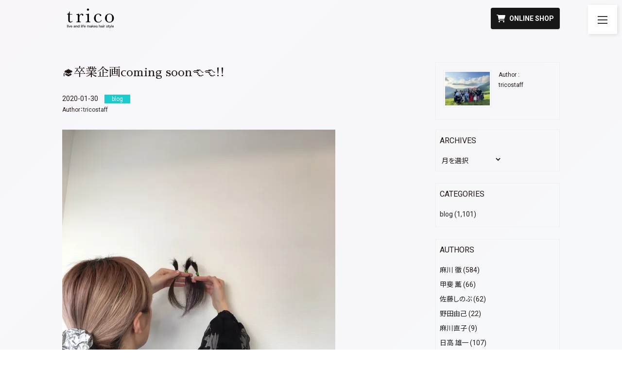

--- FILE ---
content_type: text/html; charset=UTF-8
request_url: https://trico2012.com/blog/%F0%9F%8E%93%E5%8D%92%E6%A5%AD%E4%BC%81%E7%94%BBcoming-soon%F0%9F%91%88%F0%9F%91%88/
body_size: 18879
content:
<!DOCTYPE html>
<html lang="ja">
<head>
  <meta charset="UTF-8" />
  
  <meta name="viewport" content="width=device-width, initial-scale=1">
  <meta http-equiv="X-UA-Compatible" content="IE=edge" />
  <link href="https://trico2012.com/wptrico/wp-content/themes/trico/style.css" rel="stylesheet" />
  <link rel="shortcut icon" href="https://trico2012.com/wptrico/wp-content/themes/trico/favicon.ico">
    <script data-cfasync="false" data-no-defer="1" data-no-minify="1" data-no-optimize="1">var ewww_webp_supported=!1;function check_webp_feature(A,e){var w;e=void 0!==e?e:function(){},ewww_webp_supported?e(ewww_webp_supported):((w=new Image).onload=function(){ewww_webp_supported=0<w.width&&0<w.height,e&&e(ewww_webp_supported)},w.onerror=function(){e&&e(!1)},w.src="data:image/webp;base64,"+{alpha:"UklGRkoAAABXRUJQVlA4WAoAAAAQAAAAAAAAAAAAQUxQSAwAAAARBxAR/Q9ERP8DAABWUDggGAAAABQBAJ0BKgEAAQAAAP4AAA3AAP7mtQAAAA=="}[A])}check_webp_feature("alpha");</script><script data-cfasync="false" data-no-defer="1" data-no-minify="1" data-no-optimize="1">var Arrive=function(c,w){"use strict";if(c.MutationObserver&&"undefined"!=typeof HTMLElement){var r,a=0,u=(r=HTMLElement.prototype.matches||HTMLElement.prototype.webkitMatchesSelector||HTMLElement.prototype.mozMatchesSelector||HTMLElement.prototype.msMatchesSelector,{matchesSelector:function(e,t){return e instanceof HTMLElement&&r.call(e,t)},addMethod:function(e,t,r){var a=e[t];e[t]=function(){return r.length==arguments.length?r.apply(this,arguments):"function"==typeof a?a.apply(this,arguments):void 0}},callCallbacks:function(e,t){t&&t.options.onceOnly&&1==t.firedElems.length&&(e=[e[0]]);for(var r,a=0;r=e[a];a++)r&&r.callback&&r.callback.call(r.elem,r.elem);t&&t.options.onceOnly&&1==t.firedElems.length&&t.me.unbindEventWithSelectorAndCallback.call(t.target,t.selector,t.callback)},checkChildNodesRecursively:function(e,t,r,a){for(var i,n=0;i=e[n];n++)r(i,t,a)&&a.push({callback:t.callback,elem:i}),0<i.childNodes.length&&u.checkChildNodesRecursively(i.childNodes,t,r,a)},mergeArrays:function(e,t){var r,a={};for(r in e)e.hasOwnProperty(r)&&(a[r]=e[r]);for(r in t)t.hasOwnProperty(r)&&(a[r]=t[r]);return a},toElementsArray:function(e){return e=void 0!==e&&("number"!=typeof e.length||e===c)?[e]:e}}),e=(l.prototype.addEvent=function(e,t,r,a){a={target:e,selector:t,options:r,callback:a,firedElems:[]};return this._beforeAdding&&this._beforeAdding(a),this._eventsBucket.push(a),a},l.prototype.removeEvent=function(e){for(var t,r=this._eventsBucket.length-1;t=this._eventsBucket[r];r--)e(t)&&(this._beforeRemoving&&this._beforeRemoving(t),(t=this._eventsBucket.splice(r,1))&&t.length&&(t[0].callback=null))},l.prototype.beforeAdding=function(e){this._beforeAdding=e},l.prototype.beforeRemoving=function(e){this._beforeRemoving=e},l),t=function(i,n){var o=new e,l=this,s={fireOnAttributesModification:!1};return o.beforeAdding(function(t){var e=t.target;e!==c.document&&e!==c||(e=document.getElementsByTagName("html")[0]);var r=new MutationObserver(function(e){n.call(this,e,t)}),a=i(t.options);r.observe(e,a),t.observer=r,t.me=l}),o.beforeRemoving(function(e){e.observer.disconnect()}),this.bindEvent=function(e,t,r){t=u.mergeArrays(s,t);for(var a=u.toElementsArray(this),i=0;i<a.length;i++)o.addEvent(a[i],e,t,r)},this.unbindEvent=function(){var r=u.toElementsArray(this);o.removeEvent(function(e){for(var t=0;t<r.length;t++)if(this===w||e.target===r[t])return!0;return!1})},this.unbindEventWithSelectorOrCallback=function(r){var a=u.toElementsArray(this),i=r,e="function"==typeof r?function(e){for(var t=0;t<a.length;t++)if((this===w||e.target===a[t])&&e.callback===i)return!0;return!1}:function(e){for(var t=0;t<a.length;t++)if((this===w||e.target===a[t])&&e.selector===r)return!0;return!1};o.removeEvent(e)},this.unbindEventWithSelectorAndCallback=function(r,a){var i=u.toElementsArray(this);o.removeEvent(function(e){for(var t=0;t<i.length;t++)if((this===w||e.target===i[t])&&e.selector===r&&e.callback===a)return!0;return!1})},this},i=new function(){var s={fireOnAttributesModification:!1,onceOnly:!1,existing:!1};function n(e,t,r){return!(!u.matchesSelector(e,t.selector)||(e._id===w&&(e._id=a++),-1!=t.firedElems.indexOf(e._id)))&&(t.firedElems.push(e._id),!0)}var c=(i=new t(function(e){var t={attributes:!1,childList:!0,subtree:!0};return e.fireOnAttributesModification&&(t.attributes=!0),t},function(e,i){e.forEach(function(e){var t=e.addedNodes,r=e.target,a=[];null!==t&&0<t.length?u.checkChildNodesRecursively(t,i,n,a):"attributes"===e.type&&n(r,i)&&a.push({callback:i.callback,elem:r}),u.callCallbacks(a,i)})})).bindEvent;return i.bindEvent=function(e,t,r){t=void 0===r?(r=t,s):u.mergeArrays(s,t);var a=u.toElementsArray(this);if(t.existing){for(var i=[],n=0;n<a.length;n++)for(var o=a[n].querySelectorAll(e),l=0;l<o.length;l++)i.push({callback:r,elem:o[l]});if(t.onceOnly&&i.length)return r.call(i[0].elem,i[0].elem);setTimeout(u.callCallbacks,1,i)}c.call(this,e,t,r)},i},o=new function(){var a={};function i(e,t){return u.matchesSelector(e,t.selector)}var n=(o=new t(function(){return{childList:!0,subtree:!0}},function(e,r){e.forEach(function(e){var t=e.removedNodes,e=[];null!==t&&0<t.length&&u.checkChildNodesRecursively(t,r,i,e),u.callCallbacks(e,r)})})).bindEvent;return o.bindEvent=function(e,t,r){t=void 0===r?(r=t,a):u.mergeArrays(a,t),n.call(this,e,t,r)},o};d(HTMLElement.prototype),d(NodeList.prototype),d(HTMLCollection.prototype),d(HTMLDocument.prototype),d(Window.prototype);var n={};return s(i,n,"unbindAllArrive"),s(o,n,"unbindAllLeave"),n}function l(){this._eventsBucket=[],this._beforeAdding=null,this._beforeRemoving=null}function s(e,t,r){u.addMethod(t,r,e.unbindEvent),u.addMethod(t,r,e.unbindEventWithSelectorOrCallback),u.addMethod(t,r,e.unbindEventWithSelectorAndCallback)}function d(e){e.arrive=i.bindEvent,s(i,e,"unbindArrive"),e.leave=o.bindEvent,s(o,e,"unbindLeave")}}(window,void 0),ewww_webp_supported=!1;function check_webp_feature(e,t){var r;ewww_webp_supported?t(ewww_webp_supported):((r=new Image).onload=function(){ewww_webp_supported=0<r.width&&0<r.height,t(ewww_webp_supported)},r.onerror=function(){t(!1)},r.src="data:image/webp;base64,"+{alpha:"UklGRkoAAABXRUJQVlA4WAoAAAAQAAAAAAAAAAAAQUxQSAwAAAARBxAR/Q9ERP8DAABWUDggGAAAABQBAJ0BKgEAAQAAAP4AAA3AAP7mtQAAAA==",animation:"UklGRlIAAABXRUJQVlA4WAoAAAASAAAAAAAAAAAAQU5JTQYAAAD/////AABBTk1GJgAAAAAAAAAAAAAAAAAAAGQAAABWUDhMDQAAAC8AAAAQBxAREYiI/gcA"}[e])}function ewwwLoadImages(e){if(e){for(var t=document.querySelectorAll(".batch-image img, .image-wrapper a, .ngg-pro-masonry-item a, .ngg-galleria-offscreen-seo-wrapper a"),r=0,a=t.length;r<a;r++)ewwwAttr(t[r],"data-src",t[r].getAttribute("data-webp")),ewwwAttr(t[r],"data-thumbnail",t[r].getAttribute("data-webp-thumbnail"));for(var i=document.querySelectorAll("div.woocommerce-product-gallery__image"),r=0,a=i.length;r<a;r++)ewwwAttr(i[r],"data-thumb",i[r].getAttribute("data-webp-thumb"))}for(var n=document.querySelectorAll("video"),r=0,a=n.length;r<a;r++)ewwwAttr(n[r],"poster",e?n[r].getAttribute("data-poster-webp"):n[r].getAttribute("data-poster-image"));for(var o,l=document.querySelectorAll("img.ewww_webp_lazy_load"),r=0,a=l.length;r<a;r++)e&&(ewwwAttr(l[r],"data-lazy-srcset",l[r].getAttribute("data-lazy-srcset-webp")),ewwwAttr(l[r],"data-srcset",l[r].getAttribute("data-srcset-webp")),ewwwAttr(l[r],"data-lazy-src",l[r].getAttribute("data-lazy-src-webp")),ewwwAttr(l[r],"data-src",l[r].getAttribute("data-src-webp")),ewwwAttr(l[r],"data-orig-file",l[r].getAttribute("data-webp-orig-file")),ewwwAttr(l[r],"data-medium-file",l[r].getAttribute("data-webp-medium-file")),ewwwAttr(l[r],"data-large-file",l[r].getAttribute("data-webp-large-file")),null!=(o=l[r].getAttribute("srcset"))&&!1!==o&&o.includes("R0lGOD")&&ewwwAttr(l[r],"src",l[r].getAttribute("data-lazy-src-webp"))),l[r].className=l[r].className.replace(/\bewww_webp_lazy_load\b/,"");for(var s=document.querySelectorAll(".ewww_webp"),r=0,a=s.length;r<a;r++)e?(ewwwAttr(s[r],"srcset",s[r].getAttribute("data-srcset-webp")),ewwwAttr(s[r],"src",s[r].getAttribute("data-src-webp")),ewwwAttr(s[r],"data-orig-file",s[r].getAttribute("data-webp-orig-file")),ewwwAttr(s[r],"data-medium-file",s[r].getAttribute("data-webp-medium-file")),ewwwAttr(s[r],"data-large-file",s[r].getAttribute("data-webp-large-file")),ewwwAttr(s[r],"data-large_image",s[r].getAttribute("data-webp-large_image")),ewwwAttr(s[r],"data-src",s[r].getAttribute("data-webp-src"))):(ewwwAttr(s[r],"srcset",s[r].getAttribute("data-srcset-img")),ewwwAttr(s[r],"src",s[r].getAttribute("data-src-img"))),s[r].className=s[r].className.replace(/\bewww_webp\b/,"ewww_webp_loaded");window.jQuery&&jQuery.fn.isotope&&jQuery.fn.imagesLoaded&&(jQuery(".fusion-posts-container-infinite").imagesLoaded(function(){jQuery(".fusion-posts-container-infinite").hasClass("isotope")&&jQuery(".fusion-posts-container-infinite").isotope()}),jQuery(".fusion-portfolio:not(.fusion-recent-works) .fusion-portfolio-wrapper").imagesLoaded(function(){jQuery(".fusion-portfolio:not(.fusion-recent-works) .fusion-portfolio-wrapper").isotope()}))}function ewwwWebPInit(e){ewwwLoadImages(e),ewwwNggLoadGalleries(e),document.arrive(".ewww_webp",function(){ewwwLoadImages(e)}),document.arrive(".ewww_webp_lazy_load",function(){ewwwLoadImages(e)}),document.arrive("videos",function(){ewwwLoadImages(e)}),"loading"==document.readyState?document.addEventListener("DOMContentLoaded",ewwwJSONParserInit):("undefined"!=typeof galleries&&ewwwNggParseGalleries(e),ewwwWooParseVariations(e))}function ewwwAttr(e,t,r){null!=r&&!1!==r&&e.setAttribute(t,r)}function ewwwJSONParserInit(){"undefined"!=typeof galleries&&check_webp_feature("alpha",ewwwNggParseGalleries),check_webp_feature("alpha",ewwwWooParseVariations)}function ewwwWooParseVariations(e){if(e)for(var t=document.querySelectorAll("form.variations_form"),r=0,a=t.length;r<a;r++){var i=t[r].getAttribute("data-product_variations"),n=!1;try{for(var o in i=JSON.parse(i))void 0!==i[o]&&void 0!==i[o].image&&(void 0!==i[o].image.src_webp&&(i[o].image.src=i[o].image.src_webp,n=!0),void 0!==i[o].image.srcset_webp&&(i[o].image.srcset=i[o].image.srcset_webp,n=!0),void 0!==i[o].image.full_src_webp&&(i[o].image.full_src=i[o].image.full_src_webp,n=!0),void 0!==i[o].image.gallery_thumbnail_src_webp&&(i[o].image.gallery_thumbnail_src=i[o].image.gallery_thumbnail_src_webp,n=!0),void 0!==i[o].image.thumb_src_webp&&(i[o].image.thumb_src=i[o].image.thumb_src_webp,n=!0));n&&ewwwAttr(t[r],"data-product_variations",JSON.stringify(i))}catch(e){}}}function ewwwNggParseGalleries(e){if(e)for(var t in galleries){var r=galleries[t];galleries[t].images_list=ewwwNggParseImageList(r.images_list)}}function ewwwNggLoadGalleries(e){e&&document.addEventListener("ngg.galleria.themeadded",function(e,t){window.ngg_galleria._create_backup=window.ngg_galleria.create,window.ngg_galleria.create=function(e,t){var r=$(e).data("id");return galleries["gallery_"+r].images_list=ewwwNggParseImageList(galleries["gallery_"+r].images_list),window.ngg_galleria._create_backup(e,t)}})}function ewwwNggParseImageList(e){for(var t in e){var r=e[t];if(void 0!==r["image-webp"]&&(e[t].image=r["image-webp"],delete e[t]["image-webp"]),void 0!==r["thumb-webp"]&&(e[t].thumb=r["thumb-webp"],delete e[t]["thumb-webp"]),void 0!==r.full_image_webp&&(e[t].full_image=r.full_image_webp,delete e[t].full_image_webp),void 0!==r.srcsets)for(var a in r.srcsets)nggSrcset=r.srcsets[a],void 0!==r.srcsets[a+"-webp"]&&(e[t].srcsets[a]=r.srcsets[a+"-webp"],delete e[t].srcsets[a+"-webp"]);if(void 0!==r.full_srcsets)for(var i in r.full_srcsets)nggFSrcset=r.full_srcsets[i],void 0!==r.full_srcsets[i+"-webp"]&&(e[t].full_srcsets[i]=r.full_srcsets[i+"-webp"],delete e[t].full_srcsets[i+"-webp"])}return e}check_webp_feature("alpha",ewwwWebPInit);</script>	<style>img:is([sizes="auto" i], [sizes^="auto," i]) { contain-intrinsic-size: 3000px 1500px }</style>
	
		<!-- All in One SEO 4.9.2 - aioseo.com -->
		<title>🎓卒業企画coming soon👈👈!! | 大分県府内町の美容室 trico (トリコ)</title>
	<meta name="robots" content="max-image-preview:large" />
	<meta name="author" content="tricostaff"/>
	<link rel="canonical" href="https://trico2012.com/blog/%f0%9f%8e%93%e5%8d%92%e6%a5%ad%e4%bc%81%e7%94%bbcoming-soon%f0%9f%91%88%f0%9f%91%88/" />
	<meta name="generator" content="All in One SEO (AIOSEO) 4.9.2" />
		<meta property="og:locale" content="ja_JP" />
		<meta property="og:site_name" content="大分県府内町の美容室 trico (トリコ)" />
		<meta property="og:type" content="article" />
		<meta property="og:title" content="🎓卒業企画coming soon👈👈!! | 大分県府内町の美容室 trico (トリコ)" />
		<meta property="og:url" content="https://trico2012.com/blog/%f0%9f%8e%93%e5%8d%92%e6%a5%ad%e4%bc%81%e7%94%bbcoming-soon%f0%9f%91%88%f0%9f%91%88/" />
		<meta property="og:image" content="https://trico2012.com/wptrico/wp-content/uploads/2017/08/og_image.jpg" />
		<meta property="og:image:secure_url" content="https://trico2012.com/wptrico/wp-content/uploads/2017/08/og_image.jpg" />
		<meta property="og:image:width" content="1200" />
		<meta property="og:image:height" content="630" />
		<meta property="article:published_time" content="2020-01-30T02:26:17+00:00" />
		<meta property="article:modified_time" content="2020-01-30T02:27:51+00:00" />
		<meta name="twitter:card" content="summary" />
		<meta name="twitter:title" content="🎓卒業企画coming soon👈👈!! | 大分県府内町の美容室 trico (トリコ)" />
		<meta name="twitter:image" content="https://trico2012.com/wptrico/wp-content/uploads/2017/08/og_image.jpg" />
		<script type="application/ld+json" class="aioseo-schema">
			{"@context":"https:\/\/schema.org","@graph":[{"@type":"Article","@id":"https:\/\/trico2012.com\/blog\/%f0%9f%8e%93%e5%8d%92%e6%a5%ad%e4%bc%81%e7%94%bbcoming-soon%f0%9f%91%88%f0%9f%91%88\/#article","name":"\ud83c\udf93\u5352\u696d\u4f01\u753bcoming soon\ud83d\udc48\ud83d\udc48!! | \u5927\u5206\u770c\u5e9c\u5185\u753a\u306e\u7f8e\u5bb9\u5ba4 trico (\u30c8\u30ea\u30b3)","headline":"&#x1f393;\u5352\u696d\u4f01\u753bcoming soon&#x1f448;&#x1f448;!!","author":{"@id":"https:\/\/trico2012.com\/author\/staff\/#author"},"publisher":{"@id":"https:\/\/trico2012.com\/#organization"},"image":{"@type":"ImageObject","url":"https:\/\/trico2012.com\/wptrico\/wp-content\/uploads\/2020\/01\/D484D660-34B6-4163-910E-D8ED99197E9F-562x750.jpeg","@id":"https:\/\/trico2012.com\/blog\/%f0%9f%8e%93%e5%8d%92%e6%a5%ad%e4%bc%81%e7%94%bbcoming-soon%f0%9f%91%88%f0%9f%91%88\/#articleImage"},"datePublished":"2020-01-30T11:26:17+09:00","dateModified":"2020-01-30T11:27:51+09:00","inLanguage":"ja","mainEntityOfPage":{"@id":"https:\/\/trico2012.com\/blog\/%f0%9f%8e%93%e5%8d%92%e6%a5%ad%e4%bc%81%e7%94%bbcoming-soon%f0%9f%91%88%f0%9f%91%88\/#webpage"},"isPartOf":{"@id":"https:\/\/trico2012.com\/blog\/%f0%9f%8e%93%e5%8d%92%e6%a5%ad%e4%bc%81%e7%94%bbcoming-soon%f0%9f%91%88%f0%9f%91%88\/#webpage"},"articleSection":"blog"},{"@type":"BreadcrumbList","@id":"https:\/\/trico2012.com\/blog\/%f0%9f%8e%93%e5%8d%92%e6%a5%ad%e4%bc%81%e7%94%bbcoming-soon%f0%9f%91%88%f0%9f%91%88\/#breadcrumblist","itemListElement":[{"@type":"ListItem","@id":"https:\/\/trico2012.com#listItem","position":1,"name":"Home","item":"https:\/\/trico2012.com","nextItem":{"@type":"ListItem","@id":"https:\/\/trico2012.com\/category\/blog\/#listItem","name":"blog"}},{"@type":"ListItem","@id":"https:\/\/trico2012.com\/category\/blog\/#listItem","position":2,"name":"blog","item":"https:\/\/trico2012.com\/category\/blog\/","nextItem":{"@type":"ListItem","@id":"https:\/\/trico2012.com\/blog\/%f0%9f%8e%93%e5%8d%92%e6%a5%ad%e4%bc%81%e7%94%bbcoming-soon%f0%9f%91%88%f0%9f%91%88\/#listItem","name":"&#x1f393;\u5352\u696d\u4f01\u753bcoming soon&#x1f448;&#x1f448;!!"},"previousItem":{"@type":"ListItem","@id":"https:\/\/trico2012.com#listItem","name":"Home"}},{"@type":"ListItem","@id":"https:\/\/trico2012.com\/blog\/%f0%9f%8e%93%e5%8d%92%e6%a5%ad%e4%bc%81%e7%94%bbcoming-soon%f0%9f%91%88%f0%9f%91%88\/#listItem","position":3,"name":"&#x1f393;\u5352\u696d\u4f01\u753bcoming soon&#x1f448;&#x1f448;!!","previousItem":{"@type":"ListItem","@id":"https:\/\/trico2012.com\/category\/blog\/#listItem","name":"blog"}}]},{"@type":"Organization","@id":"https:\/\/trico2012.com\/#organization","name":"\u5927\u5206\u770c\u5e9c\u5185\u753a\u306e\u7f8e\u5bb9\u5ba4 trico (\u30c8\u30ea\u30b3)","description":"\u5927\u5206\u770c\u5927\u5206\u5e02\u5e9c\u5185\u753a\u306e\u7f8e\u5bb9\u5ba4trico\u3067\u3059","url":"https:\/\/trico2012.com\/"},{"@type":"Person","@id":"https:\/\/trico2012.com\/author\/staff\/#author","url":"https:\/\/trico2012.com\/author\/staff\/","name":"tricostaff","image":{"@type":"ImageObject","@id":"https:\/\/trico2012.com\/blog\/%f0%9f%8e%93%e5%8d%92%e6%a5%ad%e4%bc%81%e7%94%bbcoming-soon%f0%9f%91%88%f0%9f%91%88\/#authorImage","url":"https:\/\/i0.wp.com\/trico2012.com\/wptrico\/wp-content\/uploads\/2022\/08\/13957696-DA2B-4551-8487-AD03FE5A93FB.jpeg?fit=96%2C72&ssl=1","width":96,"height":96,"caption":"tricostaff"}},{"@type":"WebPage","@id":"https:\/\/trico2012.com\/blog\/%f0%9f%8e%93%e5%8d%92%e6%a5%ad%e4%bc%81%e7%94%bbcoming-soon%f0%9f%91%88%f0%9f%91%88\/#webpage","url":"https:\/\/trico2012.com\/blog\/%f0%9f%8e%93%e5%8d%92%e6%a5%ad%e4%bc%81%e7%94%bbcoming-soon%f0%9f%91%88%f0%9f%91%88\/","name":"\ud83c\udf93\u5352\u696d\u4f01\u753bcoming soon\ud83d\udc48\ud83d\udc48!! | \u5927\u5206\u770c\u5e9c\u5185\u753a\u306e\u7f8e\u5bb9\u5ba4 trico (\u30c8\u30ea\u30b3)","inLanguage":"ja","isPartOf":{"@id":"https:\/\/trico2012.com\/#website"},"breadcrumb":{"@id":"https:\/\/trico2012.com\/blog\/%f0%9f%8e%93%e5%8d%92%e6%a5%ad%e4%bc%81%e7%94%bbcoming-soon%f0%9f%91%88%f0%9f%91%88\/#breadcrumblist"},"author":{"@id":"https:\/\/trico2012.com\/author\/staff\/#author"},"creator":{"@id":"https:\/\/trico2012.com\/author\/staff\/#author"},"datePublished":"2020-01-30T11:26:17+09:00","dateModified":"2020-01-30T11:27:51+09:00"},{"@type":"WebSite","@id":"https:\/\/trico2012.com\/#website","url":"https:\/\/trico2012.com\/","name":"\u5927\u5206\u770c\u5e9c\u5185\u753a\u306e\u7f8e\u5bb9\u5ba4 trico (\u30c8\u30ea\u30b3)","description":"\u5927\u5206\u770c\u5927\u5206\u5e02\u5e9c\u5185\u753a\u306e\u7f8e\u5bb9\u5ba4trico\u3067\u3059","inLanguage":"ja","publisher":{"@id":"https:\/\/trico2012.com\/#organization"}}]}
		</script>
		<!-- All in One SEO -->

<link rel='dns-prefetch' href='//stats.wp.com' />
<link rel='dns-prefetch' href='//maxcdn.bootstrapcdn.com' />
<link rel='preconnect' href='//i0.wp.com' />
<script type="text/javascript" id="wpp-js" src="https://trico2012.com/wptrico/wp-content/plugins/wordpress-popular-posts/assets/js/wpp.min.js?ver=7.3.6" data-sampling="0" data-sampling-rate="100" data-api-url="https://trico2012.com/wp-json/wordpress-popular-posts" data-post-id="10288" data-token="1daf96697e" data-lang="0" data-debug="0"></script>
<link rel="alternate" type="application/rss+xml" title="大分県府内町の美容室 trico (トリコ) &raquo; &#x1f393;卒業企画coming soon&#x1f448;&#x1f448;!! のコメントのフィード" href="https://trico2012.com/blog/%f0%9f%8e%93%e5%8d%92%e6%a5%ad%e4%bc%81%e7%94%bbcoming-soon%f0%9f%91%88%f0%9f%91%88/feed/" />
<script type="text/javascript">
/* <![CDATA[ */
window._wpemojiSettings = {"baseUrl":"https:\/\/s.w.org\/images\/core\/emoji\/16.0.1\/72x72\/","ext":".png","svgUrl":"https:\/\/s.w.org\/images\/core\/emoji\/16.0.1\/svg\/","svgExt":".svg","source":{"concatemoji":"https:\/\/trico2012.com\/wptrico\/wp-includes\/js\/wp-emoji-release.min.js?ver=6.8.3"}};
/*! This file is auto-generated */
!function(s,n){var o,i,e;function c(e){try{var t={supportTests:e,timestamp:(new Date).valueOf()};sessionStorage.setItem(o,JSON.stringify(t))}catch(e){}}function p(e,t,n){e.clearRect(0,0,e.canvas.width,e.canvas.height),e.fillText(t,0,0);var t=new Uint32Array(e.getImageData(0,0,e.canvas.width,e.canvas.height).data),a=(e.clearRect(0,0,e.canvas.width,e.canvas.height),e.fillText(n,0,0),new Uint32Array(e.getImageData(0,0,e.canvas.width,e.canvas.height).data));return t.every(function(e,t){return e===a[t]})}function u(e,t){e.clearRect(0,0,e.canvas.width,e.canvas.height),e.fillText(t,0,0);for(var n=e.getImageData(16,16,1,1),a=0;a<n.data.length;a++)if(0!==n.data[a])return!1;return!0}function f(e,t,n,a){switch(t){case"flag":return n(e,"\ud83c\udff3\ufe0f\u200d\u26a7\ufe0f","\ud83c\udff3\ufe0f\u200b\u26a7\ufe0f")?!1:!n(e,"\ud83c\udde8\ud83c\uddf6","\ud83c\udde8\u200b\ud83c\uddf6")&&!n(e,"\ud83c\udff4\udb40\udc67\udb40\udc62\udb40\udc65\udb40\udc6e\udb40\udc67\udb40\udc7f","\ud83c\udff4\u200b\udb40\udc67\u200b\udb40\udc62\u200b\udb40\udc65\u200b\udb40\udc6e\u200b\udb40\udc67\u200b\udb40\udc7f");case"emoji":return!a(e,"\ud83e\udedf")}return!1}function g(e,t,n,a){var r="undefined"!=typeof WorkerGlobalScope&&self instanceof WorkerGlobalScope?new OffscreenCanvas(300,150):s.createElement("canvas"),o=r.getContext("2d",{willReadFrequently:!0}),i=(o.textBaseline="top",o.font="600 32px Arial",{});return e.forEach(function(e){i[e]=t(o,e,n,a)}),i}function t(e){var t=s.createElement("script");t.src=e,t.defer=!0,s.head.appendChild(t)}"undefined"!=typeof Promise&&(o="wpEmojiSettingsSupports",i=["flag","emoji"],n.supports={everything:!0,everythingExceptFlag:!0},e=new Promise(function(e){s.addEventListener("DOMContentLoaded",e,{once:!0})}),new Promise(function(t){var n=function(){try{var e=JSON.parse(sessionStorage.getItem(o));if("object"==typeof e&&"number"==typeof e.timestamp&&(new Date).valueOf()<e.timestamp+604800&&"object"==typeof e.supportTests)return e.supportTests}catch(e){}return null}();if(!n){if("undefined"!=typeof Worker&&"undefined"!=typeof OffscreenCanvas&&"undefined"!=typeof URL&&URL.createObjectURL&&"undefined"!=typeof Blob)try{var e="postMessage("+g.toString()+"("+[JSON.stringify(i),f.toString(),p.toString(),u.toString()].join(",")+"));",a=new Blob([e],{type:"text/javascript"}),r=new Worker(URL.createObjectURL(a),{name:"wpTestEmojiSupports"});return void(r.onmessage=function(e){c(n=e.data),r.terminate(),t(n)})}catch(e){}c(n=g(i,f,p,u))}t(n)}).then(function(e){for(var t in e)n.supports[t]=e[t],n.supports.everything=n.supports.everything&&n.supports[t],"flag"!==t&&(n.supports.everythingExceptFlag=n.supports.everythingExceptFlag&&n.supports[t]);n.supports.everythingExceptFlag=n.supports.everythingExceptFlag&&!n.supports.flag,n.DOMReady=!1,n.readyCallback=function(){n.DOMReady=!0}}).then(function(){return e}).then(function(){var e;n.supports.everything||(n.readyCallback(),(e=n.source||{}).concatemoji?t(e.concatemoji):e.wpemoji&&e.twemoji&&(t(e.twemoji),t(e.wpemoji)))}))}((window,document),window._wpemojiSettings);
/* ]]> */
</script>
<link rel='stylesheet' id='sbr_styles-css' href='https://trico2012.com/wptrico/wp-content/plugins/reviews-feed/assets/css/sbr-styles.min.css?ver=2.1.1' type='text/css' media='all' />
<link rel='stylesheet' id='sbi_styles-css' href='https://trico2012.com/wptrico/wp-content/plugins/instagram-feed/css/sbi-styles.min.css?ver=6.10.0' type='text/css' media='all' />
<style id='wp-emoji-styles-inline-css' type='text/css'>

	img.wp-smiley, img.emoji {
		display: inline !important;
		border: none !important;
		box-shadow: none !important;
		height: 1em !important;
		width: 1em !important;
		margin: 0 0.07em !important;
		vertical-align: -0.1em !important;
		background: none !important;
		padding: 0 !important;
	}
</style>
<link rel='stylesheet' id='wp-block-library-css' href='https://trico2012.com/wptrico/wp-includes/css/dist/block-library/style.min.css?ver=6.8.3' type='text/css' media='all' />
<style id='classic-theme-styles-inline-css' type='text/css'>
/*! This file is auto-generated */
.wp-block-button__link{color:#fff;background-color:#32373c;border-radius:9999px;box-shadow:none;text-decoration:none;padding:calc(.667em + 2px) calc(1.333em + 2px);font-size:1.125em}.wp-block-file__button{background:#32373c;color:#fff;text-decoration:none}
</style>
<link rel='stylesheet' id='aioseo/css/src/vue/standalone/blocks/table-of-contents/global.scss-css' href='https://trico2012.com/wptrico/wp-content/plugins/all-in-one-seo-pack/dist/Lite/assets/css/table-of-contents/global.e90f6d47.css?ver=4.9.2' type='text/css' media='all' />
<link rel='stylesheet' id='mediaelement-css' href='https://trico2012.com/wptrico/wp-includes/js/mediaelement/mediaelementplayer-legacy.min.css?ver=4.2.17' type='text/css' media='all' />
<link rel='stylesheet' id='wp-mediaelement-css' href='https://trico2012.com/wptrico/wp-includes/js/mediaelement/wp-mediaelement.min.css?ver=6.8.3' type='text/css' media='all' />
<style id='jetpack-sharing-buttons-style-inline-css' type='text/css'>
.jetpack-sharing-buttons__services-list{display:flex;flex-direction:row;flex-wrap:wrap;gap:0;list-style-type:none;margin:5px;padding:0}.jetpack-sharing-buttons__services-list.has-small-icon-size{font-size:12px}.jetpack-sharing-buttons__services-list.has-normal-icon-size{font-size:16px}.jetpack-sharing-buttons__services-list.has-large-icon-size{font-size:24px}.jetpack-sharing-buttons__services-list.has-huge-icon-size{font-size:36px}@media print{.jetpack-sharing-buttons__services-list{display:none!important}}.editor-styles-wrapper .wp-block-jetpack-sharing-buttons{gap:0;padding-inline-start:0}ul.jetpack-sharing-buttons__services-list.has-background{padding:1.25em 2.375em}
</style>
<style id='global-styles-inline-css' type='text/css'>
:root{--wp--preset--aspect-ratio--square: 1;--wp--preset--aspect-ratio--4-3: 4/3;--wp--preset--aspect-ratio--3-4: 3/4;--wp--preset--aspect-ratio--3-2: 3/2;--wp--preset--aspect-ratio--2-3: 2/3;--wp--preset--aspect-ratio--16-9: 16/9;--wp--preset--aspect-ratio--9-16: 9/16;--wp--preset--color--black: #000000;--wp--preset--color--cyan-bluish-gray: #abb8c3;--wp--preset--color--white: #ffffff;--wp--preset--color--pale-pink: #f78da7;--wp--preset--color--vivid-red: #cf2e2e;--wp--preset--color--luminous-vivid-orange: #ff6900;--wp--preset--color--luminous-vivid-amber: #fcb900;--wp--preset--color--light-green-cyan: #7bdcb5;--wp--preset--color--vivid-green-cyan: #00d084;--wp--preset--color--pale-cyan-blue: #8ed1fc;--wp--preset--color--vivid-cyan-blue: #0693e3;--wp--preset--color--vivid-purple: #9b51e0;--wp--preset--gradient--vivid-cyan-blue-to-vivid-purple: linear-gradient(135deg,rgba(6,147,227,1) 0%,rgb(155,81,224) 100%);--wp--preset--gradient--light-green-cyan-to-vivid-green-cyan: linear-gradient(135deg,rgb(122,220,180) 0%,rgb(0,208,130) 100%);--wp--preset--gradient--luminous-vivid-amber-to-luminous-vivid-orange: linear-gradient(135deg,rgba(252,185,0,1) 0%,rgba(255,105,0,1) 100%);--wp--preset--gradient--luminous-vivid-orange-to-vivid-red: linear-gradient(135deg,rgba(255,105,0,1) 0%,rgb(207,46,46) 100%);--wp--preset--gradient--very-light-gray-to-cyan-bluish-gray: linear-gradient(135deg,rgb(238,238,238) 0%,rgb(169,184,195) 100%);--wp--preset--gradient--cool-to-warm-spectrum: linear-gradient(135deg,rgb(74,234,220) 0%,rgb(151,120,209) 20%,rgb(207,42,186) 40%,rgb(238,44,130) 60%,rgb(251,105,98) 80%,rgb(254,248,76) 100%);--wp--preset--gradient--blush-light-purple: linear-gradient(135deg,rgb(255,206,236) 0%,rgb(152,150,240) 100%);--wp--preset--gradient--blush-bordeaux: linear-gradient(135deg,rgb(254,205,165) 0%,rgb(254,45,45) 50%,rgb(107,0,62) 100%);--wp--preset--gradient--luminous-dusk: linear-gradient(135deg,rgb(255,203,112) 0%,rgb(199,81,192) 50%,rgb(65,88,208) 100%);--wp--preset--gradient--pale-ocean: linear-gradient(135deg,rgb(255,245,203) 0%,rgb(182,227,212) 50%,rgb(51,167,181) 100%);--wp--preset--gradient--electric-grass: linear-gradient(135deg,rgb(202,248,128) 0%,rgb(113,206,126) 100%);--wp--preset--gradient--midnight: linear-gradient(135deg,rgb(2,3,129) 0%,rgb(40,116,252) 100%);--wp--preset--font-size--small: 13px;--wp--preset--font-size--medium: 20px;--wp--preset--font-size--large: 36px;--wp--preset--font-size--x-large: 42px;--wp--preset--spacing--20: 0.44rem;--wp--preset--spacing--30: 0.67rem;--wp--preset--spacing--40: 1rem;--wp--preset--spacing--50: 1.5rem;--wp--preset--spacing--60: 2.25rem;--wp--preset--spacing--70: 3.38rem;--wp--preset--spacing--80: 5.06rem;--wp--preset--shadow--natural: 6px 6px 9px rgba(0, 0, 0, 0.2);--wp--preset--shadow--deep: 12px 12px 50px rgba(0, 0, 0, 0.4);--wp--preset--shadow--sharp: 6px 6px 0px rgba(0, 0, 0, 0.2);--wp--preset--shadow--outlined: 6px 6px 0px -3px rgba(255, 255, 255, 1), 6px 6px rgba(0, 0, 0, 1);--wp--preset--shadow--crisp: 6px 6px 0px rgba(0, 0, 0, 1);}:where(.is-layout-flex){gap: 0.5em;}:where(.is-layout-grid){gap: 0.5em;}body .is-layout-flex{display: flex;}.is-layout-flex{flex-wrap: wrap;align-items: center;}.is-layout-flex > :is(*, div){margin: 0;}body .is-layout-grid{display: grid;}.is-layout-grid > :is(*, div){margin: 0;}:where(.wp-block-columns.is-layout-flex){gap: 2em;}:where(.wp-block-columns.is-layout-grid){gap: 2em;}:where(.wp-block-post-template.is-layout-flex){gap: 1.25em;}:where(.wp-block-post-template.is-layout-grid){gap: 1.25em;}.has-black-color{color: var(--wp--preset--color--black) !important;}.has-cyan-bluish-gray-color{color: var(--wp--preset--color--cyan-bluish-gray) !important;}.has-white-color{color: var(--wp--preset--color--white) !important;}.has-pale-pink-color{color: var(--wp--preset--color--pale-pink) !important;}.has-vivid-red-color{color: var(--wp--preset--color--vivid-red) !important;}.has-luminous-vivid-orange-color{color: var(--wp--preset--color--luminous-vivid-orange) !important;}.has-luminous-vivid-amber-color{color: var(--wp--preset--color--luminous-vivid-amber) !important;}.has-light-green-cyan-color{color: var(--wp--preset--color--light-green-cyan) !important;}.has-vivid-green-cyan-color{color: var(--wp--preset--color--vivid-green-cyan) !important;}.has-pale-cyan-blue-color{color: var(--wp--preset--color--pale-cyan-blue) !important;}.has-vivid-cyan-blue-color{color: var(--wp--preset--color--vivid-cyan-blue) !important;}.has-vivid-purple-color{color: var(--wp--preset--color--vivid-purple) !important;}.has-black-background-color{background-color: var(--wp--preset--color--black) !important;}.has-cyan-bluish-gray-background-color{background-color: var(--wp--preset--color--cyan-bluish-gray) !important;}.has-white-background-color{background-color: var(--wp--preset--color--white) !important;}.has-pale-pink-background-color{background-color: var(--wp--preset--color--pale-pink) !important;}.has-vivid-red-background-color{background-color: var(--wp--preset--color--vivid-red) !important;}.has-luminous-vivid-orange-background-color{background-color: var(--wp--preset--color--luminous-vivid-orange) !important;}.has-luminous-vivid-amber-background-color{background-color: var(--wp--preset--color--luminous-vivid-amber) !important;}.has-light-green-cyan-background-color{background-color: var(--wp--preset--color--light-green-cyan) !important;}.has-vivid-green-cyan-background-color{background-color: var(--wp--preset--color--vivid-green-cyan) !important;}.has-pale-cyan-blue-background-color{background-color: var(--wp--preset--color--pale-cyan-blue) !important;}.has-vivid-cyan-blue-background-color{background-color: var(--wp--preset--color--vivid-cyan-blue) !important;}.has-vivid-purple-background-color{background-color: var(--wp--preset--color--vivid-purple) !important;}.has-black-border-color{border-color: var(--wp--preset--color--black) !important;}.has-cyan-bluish-gray-border-color{border-color: var(--wp--preset--color--cyan-bluish-gray) !important;}.has-white-border-color{border-color: var(--wp--preset--color--white) !important;}.has-pale-pink-border-color{border-color: var(--wp--preset--color--pale-pink) !important;}.has-vivid-red-border-color{border-color: var(--wp--preset--color--vivid-red) !important;}.has-luminous-vivid-orange-border-color{border-color: var(--wp--preset--color--luminous-vivid-orange) !important;}.has-luminous-vivid-amber-border-color{border-color: var(--wp--preset--color--luminous-vivid-amber) !important;}.has-light-green-cyan-border-color{border-color: var(--wp--preset--color--light-green-cyan) !important;}.has-vivid-green-cyan-border-color{border-color: var(--wp--preset--color--vivid-green-cyan) !important;}.has-pale-cyan-blue-border-color{border-color: var(--wp--preset--color--pale-cyan-blue) !important;}.has-vivid-cyan-blue-border-color{border-color: var(--wp--preset--color--vivid-cyan-blue) !important;}.has-vivid-purple-border-color{border-color: var(--wp--preset--color--vivid-purple) !important;}.has-vivid-cyan-blue-to-vivid-purple-gradient-background{background: var(--wp--preset--gradient--vivid-cyan-blue-to-vivid-purple) !important;}.has-light-green-cyan-to-vivid-green-cyan-gradient-background{background: var(--wp--preset--gradient--light-green-cyan-to-vivid-green-cyan) !important;}.has-luminous-vivid-amber-to-luminous-vivid-orange-gradient-background{background: var(--wp--preset--gradient--luminous-vivid-amber-to-luminous-vivid-orange) !important;}.has-luminous-vivid-orange-to-vivid-red-gradient-background{background: var(--wp--preset--gradient--luminous-vivid-orange-to-vivid-red) !important;}.has-very-light-gray-to-cyan-bluish-gray-gradient-background{background: var(--wp--preset--gradient--very-light-gray-to-cyan-bluish-gray) !important;}.has-cool-to-warm-spectrum-gradient-background{background: var(--wp--preset--gradient--cool-to-warm-spectrum) !important;}.has-blush-light-purple-gradient-background{background: var(--wp--preset--gradient--blush-light-purple) !important;}.has-blush-bordeaux-gradient-background{background: var(--wp--preset--gradient--blush-bordeaux) !important;}.has-luminous-dusk-gradient-background{background: var(--wp--preset--gradient--luminous-dusk) !important;}.has-pale-ocean-gradient-background{background: var(--wp--preset--gradient--pale-ocean) !important;}.has-electric-grass-gradient-background{background: var(--wp--preset--gradient--electric-grass) !important;}.has-midnight-gradient-background{background: var(--wp--preset--gradient--midnight) !important;}.has-small-font-size{font-size: var(--wp--preset--font-size--small) !important;}.has-medium-font-size{font-size: var(--wp--preset--font-size--medium) !important;}.has-large-font-size{font-size: var(--wp--preset--font-size--large) !important;}.has-x-large-font-size{font-size: var(--wp--preset--font-size--x-large) !important;}
:where(.wp-block-post-template.is-layout-flex){gap: 1.25em;}:where(.wp-block-post-template.is-layout-grid){gap: 1.25em;}
:where(.wp-block-columns.is-layout-flex){gap: 2em;}:where(.wp-block-columns.is-layout-grid){gap: 2em;}
:root :where(.wp-block-pullquote){font-size: 1.5em;line-height: 1.6;}
</style>
<link rel='stylesheet' id='contact-form-7-css' href='https://trico2012.com/wptrico/wp-content/plugins/contact-form-7/includes/css/styles.css?ver=6.1.4' type='text/css' media='all' />
<link rel='stylesheet' id='ctf_styles-css' href='https://trico2012.com/wptrico/wp-content/plugins/custom-twitter-feeds/css/ctf-styles.min.css?ver=2.3.1' type='text/css' media='all' />
<link rel='stylesheet' id='ppress-frontend-css' href='https://trico2012.com/wptrico/wp-content/plugins/wp-user-avatar/assets/css/frontend.min.css?ver=4.16.8' type='text/css' media='all' />
<link rel='stylesheet' id='ppress-flatpickr-css' href='https://trico2012.com/wptrico/wp-content/plugins/wp-user-avatar/assets/flatpickr/flatpickr.min.css?ver=4.16.8' type='text/css' media='all' />
<link rel='stylesheet' id='ppress-select2-css' href='https://trico2012.com/wptrico/wp-content/plugins/wp-user-avatar/assets/select2/select2.min.css?ver=6.8.3' type='text/css' media='all' />
<link rel='stylesheet' id='cff-css' href='https://trico2012.com/wptrico/wp-content/plugins/custom-facebook-feed/assets/css/cff-style.min.css?ver=4.3.4' type='text/css' media='all' />
<link rel='stylesheet' id='sb-font-awesome-css' href='https://maxcdn.bootstrapcdn.com/font-awesome/4.7.0/css/font-awesome.min.css?ver=6.8.3' type='text/css' media='all' />
<link rel='stylesheet' id='wordpress-popular-posts-css-css' href='https://trico2012.com/wptrico/wp-content/plugins/wordpress-popular-posts/assets/css/wpp.css?ver=7.3.6' type='text/css' media='all' />
<script type="text/javascript" src="https://trico2012.com/wptrico/wp-includes/js/jquery/jquery.min.js?ver=3.7.1" id="jquery-core-js"></script>
<script type="text/javascript" src="https://trico2012.com/wptrico/wp-includes/js/jquery/jquery-migrate.min.js?ver=3.4.1" id="jquery-migrate-js"></script>
<script type="text/javascript" src="https://trico2012.com/wptrico/wp-content/plugins/wp-user-avatar/assets/flatpickr/flatpickr.min.js?ver=4.16.8" id="ppress-flatpickr-js"></script>
<script type="text/javascript" src="https://trico2012.com/wptrico/wp-content/plugins/wp-user-avatar/assets/select2/select2.min.js?ver=4.16.8" id="ppress-select2-js"></script>
<link rel="https://api.w.org/" href="https://trico2012.com/wp-json/" /><link rel="alternate" title="JSON" type="application/json" href="https://trico2012.com/wp-json/wp/v2/posts/10288" /><link rel='shortlink' href='https://trico2012.com/?p=10288' />
<link rel="alternate" title="oEmbed (JSON)" type="application/json+oembed" href="https://trico2012.com/wp-json/oembed/1.0/embed?url=https%3A%2F%2Ftrico2012.com%2Fblog%2F%25f0%259f%258e%2593%25e5%258d%2592%25e6%25a5%25ad%25e4%25bc%2581%25e7%2594%25bbcoming-soon%25f0%259f%2591%2588%25f0%259f%2591%2588%2F" />
<link rel="alternate" title="oEmbed (XML)" type="text/xml+oembed" href="https://trico2012.com/wp-json/oembed/1.0/embed?url=https%3A%2F%2Ftrico2012.com%2Fblog%2F%25f0%259f%258e%2593%25e5%258d%2592%25e6%25a5%25ad%25e4%25bc%2581%25e7%2594%25bbcoming-soon%25f0%259f%2591%2588%25f0%259f%2591%2588%2F&#038;format=xml" />
	<style>img#wpstats{display:none}</style>
		            <style id="wpp-loading-animation-styles">@-webkit-keyframes bgslide{from{background-position-x:0}to{background-position-x:-200%}}@keyframes bgslide{from{background-position-x:0}to{background-position-x:-200%}}.wpp-widget-block-placeholder,.wpp-shortcode-placeholder{margin:0 auto;width:60px;height:3px;background:#dd3737;background:linear-gradient(90deg,#dd3737 0%,#571313 10%,#dd3737 100%);background-size:200% auto;border-radius:3px;-webkit-animation:bgslide 1s infinite linear;animation:bgslide 1s infinite linear}</style>
            <noscript><style>.lazyload[data-src]{display:none !important;}</style></noscript><style>.lazyload{background-image:none !important;}.lazyload:before{background-image:none !important;}</style><style>.wp-block-gallery.is-cropped .blocks-gallery-item picture{height:100%;width:100%;}</style></head>
<body class="bg-gradient">
  <!-- <div id="opening" class="flex justify-center items-center">
    <div class="open-loader">
    </div>
  </div> -->
  <div id="menu_bg">
    <nav class="menu_nav">
      <div class="menu-header_menu-container"><ul class="menu_list font-serif"><li id="menu-item-4520" class="menu-item menu-item-type-custom menu-item-object-custom menu-item-home menu-item-4520"><a href="https://trico2012.com/">HOME</a></li>
<li id="menu-item-4532" class="menu-item menu-item-type-post_type menu-item-object-page menu-item-4532"><a href="https://trico2012.com/hair/">HAIR</a></li>
<li id="menu-item-4533" class="menu-item menu-item-type-post_type menu-item-object-page menu-item-4533"><a href="https://trico2012.com/staff/">STAFF</a></li>
<li id="menu-item-4534" class="menu-item menu-item-type-post_type menu-item-object-page menu-item-4534"><a href="https://trico2012.com/salon/">SALON</a></li>
<li id="menu-item-4525" class="menu-item menu-item-type-post_type menu-item-object-page menu-item-4525"><a href="https://trico2012.com/price/">PRICE</a></li>
<li id="menu-item-19673" class="menu-item menu-item-type-custom menu-item-object-custom menu-item-19673"><a target="_blank" href="https://ultrabeam.base.shop">PRODUCT</a></li>
<li id="menu-item-4521" class="menu-item menu-item-type-post_type menu-item-object-page menu-item-4521"><a href="https://trico2012.com/ceremony/">CEREMONY</a></li>
<li id="menu-item-4523" class="menu-item menu-item-type-post_type menu-item-object-page menu-item-4523"><a href="https://trico2012.com/wpblog/">BLOG</a></li>
<li id="menu-item-4836" class="menu-item menu-item-type-post_type menu-item-object-page menu-item-4836"><a href="https://trico2012.com/gallery/">GALLERY</a></li>
<li id="menu-item-4835" class="menu-item menu-item-type-post_type menu-item-object-page menu-item-4835"><a href="https://trico2012.com/hare_make/">HARE MAKE</a></li>
<li id="menu-item-5498" class="menu-item menu-item-type-post_type menu-item-object-page menu-item-5498"><a href="https://trico2012.com/video/">VIDEO</a></li>
</ul></div>      <ul class="flex items-center justify-center mt-8 pb-8">
        <li class="mx-3"><a class="hover:opacity-50 tatransition duration-300" href="https://www.instagram.com/trico.oita/" target="_blank" rel="noopener">
          <svg version="1.2" baseProfile="tiny" xmlns="http://www.w3.org/2000/svg" viewBox="0 0 50 50" overflow="visible" xml:space="preserve" class="md:h-[28px] h-[25px] w-auto"><path fill="#FFF" d="M24.8 0C1.6 0 0 1.6 0 24.8v.4C0 48 1.6 50 24.8 50h.4C48 50 50 48.4 50 25.2v-.4C50 2 48 0 24.8 0zM20 5.2h10c14 0 15.2 1.2 15.2 15.2v10c0 14-1.2 15.2-15.2 15.2H20c-14 0-15.2-1.2-15.2-15.2V20C4.8 6 6 5.2 20 5.2zM37.6 10c-1.6 0-2.8 1.2-2.4 2.4s.8 2.8 2.4 2.8c1.2 0 2.4-1.2 2.4-2.4S38.8 10 37.6 10zm-12.8 2.4c-6.8 0-12.4 5.6-12.4 12.4S18 37.2 24.8 37.2 37.6 32 37.6 24.8 32 12.4 24.8 12.4zm0 5.2c4 0 7.6 3.2 7.6 7.6 0 4-3.2 7.6-7.6 7.6s-7.2-3.6-7.2-7.6c0-4.4 3.2-7.6 7.2-7.6z"/></svg>        </a></li>
        <li class="mx-3"><a class="hover:opacity-50 tatransition duration-300" href="https://www.facebook.com/trico.tub.333.qualia/" target="_blank" rel="noopener">
          <svg xmlns="http://www.w3.org/2000/svg" xml:space="preserve" baseProfile="tiny" overflow="visible" version="1.2" viewBox="0 0 50 50" class="md:h-[28px] h-[25px] w-auto"><path fill="#FFF" fill-rule="evenodd" d="M43.3 0H6.7C3 0 0 3 0 6.7v36.5C0 47 3 50 6.7 50h18V32.1h-4.6c-.6 0-1.1-.5-1.1-1.1v-5.8c0-.6.5-1.1 1.1-1.1h4.6v-5.6c0-6.5 3.9-10 9.7-10h4.7c.6 0 1.1.5 1.1 1.1v4.9c0 .6-.5 1.1-1.1 1.1h-2.9c-3.1 0-3.7 1.5-3.7 3.7v4.8h6.9c.7 0 1.2.6 1.1 1.2l-.7 5.8c-.1.5-.5 1-1.1 1h-6.2V50h10.7c3.7 0 6.7-3 6.7-6.7V6.7C50 3 47 0 43.3 0"/></svg>        </a></li>
        <li class="mx-3"><a class="hover:opacity-50 tatransition duration-300" href="https://lin.ee/7zQS52QB" target="_blank" rel="noopener">
          <svg version="1.2" baseProfile="tiny" xmlns="http://www.w3.org/2000/svg" viewBox="0 0 50 50" overflow="visible" xml:space="preserve" class="md:h-[28px] h-[25px] w-auto"><path fill="#FFF" d="M8.4 0C3.6 0 0 3.6 0 8.4v33.2C0 46.4 3.6 50 8.4 50h33.2c4.8 0 8.4-3.6 8.4-8.4V8.4C50 3.6 46.4 0 41.6 0H8.4zm16.8 9.2c9.6 0 17.6 6.4 17.6 14 0 3.2-1.2 6-3.6 8.8-3.6 4.4-12 9.2-14 10-2 .8-1.6-.4-1.6-.8s.4-1.6.4-1.6V38c0-.4-.8-.8-1.6-.8-8.8-.8-15.2-6.8-15.2-13.6 0-8 8-14.4 18-14.4zM14.4 19.6c-.4 0-.8.4-.8.8v6.8c0 .4.4.8.8.8H18c.4 0 .8-.4.8-.8s-.4-.8-.8-.8h-2.4v-6c0-.4-.4-.8-1.2-.8zm6.4 0c-.4 0-.8.4-.8.8v6.8c0 .8.4 1.2.8 1.2s.8-.4.8-1.2v-6.8c0-.4-.4-.8-.8-.8zm3.2 0s-.4 0 0 0c-.8 0-.8.4-.8.8v6.8c0 .8.4 1.2.8 1.2s.8-.4.8-.8v-4.4l3.6 4.8c0 .4.4.4.8.4h.4c.4 0 .8-.4.8-.8v-7.2c0-.4-.4-.8-.8-.8-.8 0-1.2.4-1.2.8v4.4L24.8 20c-.4-.4-.4-.4-.8-.4zm8.4 0c-.4 0-.8.4-.8.8v7.2c0 .4.4.8.8.8H36c.4 0 .8-.4.8-.8s-.4-.8-.8-.8h-2.8v-2H36c.4 0 .8-.4.8-.8s-.4-.8-.8-.8h-2.8v-2H36c.4 0 .8-.4.8-.8s-.4-.8-.8-.8h-3.6z"/></svg>        </a></li>
      </ul>
    </nav>
  </div>
  <header id="header" class="w-full">
    <div class="md:max-w-5xl mx-auto md:px-0 px-2 md:h-[75px] h-[60px] flex justify-between items-center">
      <h1 class="">
        <a href="https://trico2012.com/">
          <img class="md:w-[100px] w-[80px] h-auto ml-2 lazyload" src="[data-uri]" title="trico" data-src="https://trico2012.com/wptrico/wp-content/themes/trico/img/title.svg" decoding="async"><noscript><img class="md:w-[100px] w-[80px] h-auto ml-2" src="https://trico2012.com/wptrico/wp-content/themes/trico/img/title.svg" title="trico" data-eio="l"></noscript>
        </a>
      </h1>
      <a href="https://ultrabeam.base.shop/" target="_blank" rel="noopener">
        <div class="shop_btn-icon flex justify-center items-center md:mr-0 mr-16 bg-neutral-900 text-white shadow rounded md:px-3 px-[10px] md:py-2 py-[6px] transform hover:bg-[#1BCCCC] transition duration-300">
          <div>
            <svg class="w-auto md:h-4 h-3 fill-white" xmlns="http://www.w3.org/2000/svg" viewBox="0 0 576 512"><path d="M0 24C0 10.7 10.7 0 24 0L69.5 0c22 0 41.5 12.8 50.6 32l411 0c26.3 0 45.5 25 38.6 50.4l-41 152.3c-8.5 31.4-37 53.3-69.5 53.3l-288.5 0 5.4 28.5c2.2 11.3 12.1 19.5 23.6 19.5L488 336c13.3 0 24 10.7 24 24s-10.7 24-24 24l-288.3 0c-34.6 0-64.3-24.6-70.7-58.5L77.4 54.5c-.7-3.8-4-6.5-7.9-6.5L24 48C10.7 48 0 37.3 0 24zM128 464a48 48 0 1 1 96 0 48 48 0 1 1 -96 0zm336-48a48 48 0 1 1 0 96 48 48 0 1 1 0-96z"/></svg>
          </div>
          <div class="md:text-sm text-[10px] font-bold ml-2 md:leading-7 leading-[1]">ONLINE<br class="md:hidden block"> SHOP</div>
        </div>
      </a>
      <div id="menu_btn">
        <span id="menu_btn-icon"></span>
        <!-- <span class=""></span>
        <span class=""></span> -->
      </div>
    </div>
  </header>

  <section class="pt-32">
    <div class="md:max-w-5xl mx-auto md:px-0 px-2">
              <div class="flex flex-wrap in_scroll up_fade">
          <div class="md:w-3/4 w-full md:pr-8 md:px-0 px-2">
            <h2 class="blog_h2">&#x1f393;卒業企画coming soon&#x1f448;&#x1f448;!!</h2>
                                    <div class="date_txt">2020-01-30              <span class="category_txt">blog</span>
            </div>
            <p class="author_txt">Author：<a title="tricostaff" href="https://trico2012.com/author/staff/">tricostaff</a></p>

            <div class="auth_box md:hidden block">
            <figure>
              <img data-del="avatar" src="[data-uri]" class="avatar pp-user-avatar avatar-96 photo  lazyload" height='96' width='96' data-src="https://i0.wp.com/trico2012.com/wptrico/wp-content/uploads/2022/08/13957696-DA2B-4551-8487-AD03FE5A93FB.jpeg?fit=96%2C72&ssl=1" decoding="async" data-eio-rwidth="96" data-eio-rheight="96" /><noscript><img data-del="avatar" src='https://i0.wp.com/trico2012.com/wptrico/wp-content/uploads/2022/08/13957696-DA2B-4551-8487-AD03FE5A93FB.jpeg?fit=96%2C72&ssl=1' class='avatar pp-user-avatar avatar-96 photo ' height='96' width='96' data-eio="l" /></noscript>            </figure>
            <p class="auth_author">Author : <br />tricostaff</p>
            <p class="auth_desc"></p>
            </div>

            <div class="single_txt"><p>&nbsp;</p>
<p><img data-recalc-dims="1" fetchpriority="high" decoding="async" class="alignnone size-medium wp-image-10284 lazyload" src="[data-uri]" alt="" width="562" height="750"   data-src="https://i0.wp.com/trico2012.com/wptrico/wp-content/uploads/2020/01/D484D660-34B6-4163-910E-D8ED99197E9F-562x750.jpeg?resize=562%2C750&ssl=1" data-srcset="https://i0.wp.com/trico2012.com/wptrico/wp-content/uploads/2020/01/D484D660-34B6-4163-910E-D8ED99197E9F.jpeg?resize=562%2C750&amp;ssl=1 562w, https://i0.wp.com/trico2012.com/wptrico/wp-content/uploads/2020/01/D484D660-34B6-4163-910E-D8ED99197E9F.jpeg?resize=768%2C1024&amp;ssl=1 768w, https://i0.wp.com/trico2012.com/wptrico/wp-content/uploads/2020/01/D484D660-34B6-4163-910E-D8ED99197E9F.jpeg?w=1108&amp;ssl=1 1108w" data-sizes="auto" data-eio-rwidth="562" data-eio-rheight="750" /><noscript><img data-recalc-dims="1" fetchpriority="high" decoding="async" class="alignnone size-medium wp-image-10284" src="https://i0.wp.com/trico2012.com/wptrico/wp-content/uploads/2020/01/D484D660-34B6-4163-910E-D8ED99197E9F-562x750.jpeg?resize=562%2C750&#038;ssl=1" alt="" width="562" height="750" srcset="https://i0.wp.com/trico2012.com/wptrico/wp-content/uploads/2020/01/D484D660-34B6-4163-910E-D8ED99197E9F.jpeg?resize=562%2C750&amp;ssl=1 562w, https://i0.wp.com/trico2012.com/wptrico/wp-content/uploads/2020/01/D484D660-34B6-4163-910E-D8ED99197E9F.jpeg?resize=768%2C1024&amp;ssl=1 768w, https://i0.wp.com/trico2012.com/wptrico/wp-content/uploads/2020/01/D484D660-34B6-4163-910E-D8ED99197E9F.jpeg?w=1108&amp;ssl=1 1108w" sizes="(max-width: 562px) 100vw, 562px" data-eio="l" /></noscript></p>
<p>&nbsp;</p>
<p class="p1"><span class="s1">&#x1f393;</span><span class="s2">卒業企画</span><span class="s1">&#x1f393;&#x1f338;</span></p>
<p class="p2"><span class="s3">2</span><span class="s2">月</span><span class="s3">5</span><span class="s2">日よりスタートします</span><span class="s1">&#x1f64b;&#x1f3fc;&#x200d;&#x2640;&#xfe0f;</span><span class="s2">！</span></p>
<p>&nbsp;</p>
<p class="p1"><span class="s1">初めてカラーされる方も</span></p>
<p class="p1"><span class="s1">多いと思います（＾</span><span class="s2">ω</span><span class="s1">＾）</span></p>
<p class="p1"><span class="s1">そこで皆さんに安心して</span></p>
<p class="p1"><span class="s1">オシャレなカラーを楽しんで</span></p>
<p class="p1"><span class="s1">もらえるようにとスタッフで</span></p>
<p class="p1"><span class="s1">カラーの検証を行いました</span><span class="s3">&#x1f9d0;</span></p>
<p>&nbsp;</p>
<p><img data-recalc-dims="1" decoding="async" class="alignnone size-medium wp-image-10283 lazyload" src="[data-uri]" alt="" width="562" height="750"   data-src="https://i0.wp.com/trico2012.com/wptrico/wp-content/uploads/2020/01/7E786418-CC9F-4237-BA6F-3CFDEECFD8C3-562x750.jpeg?resize=562%2C750&ssl=1" data-srcset="https://i0.wp.com/trico2012.com/wptrico/wp-content/uploads/2020/01/7E786418-CC9F-4237-BA6F-3CFDEECFD8C3.jpeg?resize=562%2C750&amp;ssl=1 562w, https://i0.wp.com/trico2012.com/wptrico/wp-content/uploads/2020/01/7E786418-CC9F-4237-BA6F-3CFDEECFD8C3.jpeg?resize=768%2C1024&amp;ssl=1 768w, https://i0.wp.com/trico2012.com/wptrico/wp-content/uploads/2020/01/7E786418-CC9F-4237-BA6F-3CFDEECFD8C3.jpeg?w=1108&amp;ssl=1 1108w" data-sizes="auto" data-eio-rwidth="562" data-eio-rheight="750" /><noscript><img data-recalc-dims="1" decoding="async" class="alignnone size-medium wp-image-10283" src="https://i0.wp.com/trico2012.com/wptrico/wp-content/uploads/2020/01/7E786418-CC9F-4237-BA6F-3CFDEECFD8C3-562x750.jpeg?resize=562%2C750&#038;ssl=1" alt="" width="562" height="750" srcset="https://i0.wp.com/trico2012.com/wptrico/wp-content/uploads/2020/01/7E786418-CC9F-4237-BA6F-3CFDEECFD8C3.jpeg?resize=562%2C750&amp;ssl=1 562w, https://i0.wp.com/trico2012.com/wptrico/wp-content/uploads/2020/01/7E786418-CC9F-4237-BA6F-3CFDEECFD8C3.jpeg?resize=768%2C1024&amp;ssl=1 768w, https://i0.wp.com/trico2012.com/wptrico/wp-content/uploads/2020/01/7E786418-CC9F-4237-BA6F-3CFDEECFD8C3.jpeg?w=1108&amp;ssl=1 1108w" sizes="(max-width: 562px) 100vw, 562px" data-eio="l" /></noscript></p>
<p>&nbsp;</p>
<p><img data-recalc-dims="1" decoding="async" class="alignnone size-medium wp-image-10285 lazyload" src="[data-uri]" alt="" width="562" height="750"   data-src="https://i0.wp.com/trico2012.com/wptrico/wp-content/uploads/2020/01/C1122864-C700-4375-A158-CD19E4C68B00-562x750.jpeg?resize=562%2C750&ssl=1" data-srcset="https://i0.wp.com/trico2012.com/wptrico/wp-content/uploads/2020/01/C1122864-C700-4375-A158-CD19E4C68B00.jpeg?resize=562%2C750&amp;ssl=1 562w, https://i0.wp.com/trico2012.com/wptrico/wp-content/uploads/2020/01/C1122864-C700-4375-A158-CD19E4C68B00.jpeg?resize=768%2C1024&amp;ssl=1 768w, https://i0.wp.com/trico2012.com/wptrico/wp-content/uploads/2020/01/C1122864-C700-4375-A158-CD19E4C68B00.jpeg?w=1108&amp;ssl=1 1108w" data-sizes="auto" data-eio-rwidth="562" data-eio-rheight="750" /><noscript><img data-recalc-dims="1" decoding="async" class="alignnone size-medium wp-image-10285" src="https://i0.wp.com/trico2012.com/wptrico/wp-content/uploads/2020/01/C1122864-C700-4375-A158-CD19E4C68B00-562x750.jpeg?resize=562%2C750&#038;ssl=1" alt="" width="562" height="750" srcset="https://i0.wp.com/trico2012.com/wptrico/wp-content/uploads/2020/01/C1122864-C700-4375-A158-CD19E4C68B00.jpeg?resize=562%2C750&amp;ssl=1 562w, https://i0.wp.com/trico2012.com/wptrico/wp-content/uploads/2020/01/C1122864-C700-4375-A158-CD19E4C68B00.jpeg?resize=768%2C1024&amp;ssl=1 768w, https://i0.wp.com/trico2012.com/wptrico/wp-content/uploads/2020/01/C1122864-C700-4375-A158-CD19E4C68B00.jpeg?w=1108&amp;ssl=1 1108w" sizes="(max-width: 562px) 100vw, 562px" data-eio="l" /></noscript></p>
<p>&nbsp;</p>
<p class="p1"><span class="s1">今人気の</span></p>
<p class="p1"><span class="s2">&#x1f31f;</span><span class="s1">グレージュ</span></p>
<p class="p1"><span class="s2">&#x1f31f;</span><span class="s1">ラベンダーアッシュ</span></p>
<p class="p1"><span class="s2">&#x1f31f;</span><span class="s1">ミルクティーベージュ</span></p>
<p class="p1"><span class="s1">など</span><span class="s3">trico</span><span class="s1">オリジナルレシピ</span></p>
<p class="p2"><span class="s1">揃えております</span><span class="s2">&#x1f64b;&#x1f3fc;&#x200d;&#x2640;&#xfe0f;&#x1f496;</span></p>
<p class="p3"> </p>
<p class="p1"><span class="s1">やりたい色、似合う色など</span></p>
<p class="p1"><span class="s1">なんでもご相談ください</span><span class="s2">&#x1f31f;</span></p>
<p class="p1"><span class="s1">ブリーチをされる方は時間が</span></p>
<p class="p1"><span class="s1">かかりますので予約の際は</span></p>
<p class="p1"><span class="s1">伝えて頂けますと嬉しいです</span><span class="s2">&#x1f647;&#x200d;&#x2640;&#xfe0f;&#x1f64f;</span></p>
<p class="p3"> </p>
<p>&nbsp;</p>
<p><img data-recalc-dims="1" decoding="async" class="alignnone size-medium wp-image-10282 lazyload" src="[data-uri]" alt="" width="562" height="750"   data-src="https://i0.wp.com/trico2012.com/wptrico/wp-content/uploads/2020/01/60B28C79-ABD0-4A10-A9A0-70AF093BCAE9-562x750.jpeg?resize=562%2C750&ssl=1" data-srcset="https://i0.wp.com/trico2012.com/wptrico/wp-content/uploads/2020/01/60B28C79-ABD0-4A10-A9A0-70AF093BCAE9.jpeg?resize=562%2C750&amp;ssl=1 562w, https://i0.wp.com/trico2012.com/wptrico/wp-content/uploads/2020/01/60B28C79-ABD0-4A10-A9A0-70AF093BCAE9.jpeg?resize=768%2C1024&amp;ssl=1 768w, https://i0.wp.com/trico2012.com/wptrico/wp-content/uploads/2020/01/60B28C79-ABD0-4A10-A9A0-70AF093BCAE9.jpeg?w=1108&amp;ssl=1 1108w" data-sizes="auto" data-eio-rwidth="562" data-eio-rheight="750" /><noscript><img data-recalc-dims="1" decoding="async" class="alignnone size-medium wp-image-10282" src="https://i0.wp.com/trico2012.com/wptrico/wp-content/uploads/2020/01/60B28C79-ABD0-4A10-A9A0-70AF093BCAE9-562x750.jpeg?resize=562%2C750&#038;ssl=1" alt="" width="562" height="750" srcset="https://i0.wp.com/trico2012.com/wptrico/wp-content/uploads/2020/01/60B28C79-ABD0-4A10-A9A0-70AF093BCAE9.jpeg?resize=562%2C750&amp;ssl=1 562w, https://i0.wp.com/trico2012.com/wptrico/wp-content/uploads/2020/01/60B28C79-ABD0-4A10-A9A0-70AF093BCAE9.jpeg?resize=768%2C1024&amp;ssl=1 768w, https://i0.wp.com/trico2012.com/wptrico/wp-content/uploads/2020/01/60B28C79-ABD0-4A10-A9A0-70AF093BCAE9.jpeg?w=1108&amp;ssl=1 1108w" sizes="(max-width: 562px) 100vw, 562px" data-eio="l" /></noscript></p>
<p>&nbsp;</p>
<p>&nbsp;</p>
<p><img data-recalc-dims="1" decoding="async" class="alignnone size-medium wp-image-10281 lazyload" src="[data-uri]" alt="" width="563" height="750"   data-src="https://i0.wp.com/trico2012.com/wptrico/wp-content/uploads/2020/01/B28029E7-03E7-43BB-8EF4-5BE2C68F12AE-563x750.jpeg?resize=563%2C750&ssl=1" data-srcset="https://i0.wp.com/trico2012.com/wptrico/wp-content/uploads/2020/01/B28029E7-03E7-43BB-8EF4-5BE2C68F12AE.jpeg?resize=563%2C750&amp;ssl=1 563w, https://i0.wp.com/trico2012.com/wptrico/wp-content/uploads/2020/01/B28029E7-03E7-43BB-8EF4-5BE2C68F12AE.jpeg?w=750&amp;ssl=1 750w" data-sizes="auto" data-eio-rwidth="563" data-eio-rheight="750" /><noscript><img data-recalc-dims="1" decoding="async" class="alignnone size-medium wp-image-10281" src="https://i0.wp.com/trico2012.com/wptrico/wp-content/uploads/2020/01/B28029E7-03E7-43BB-8EF4-5BE2C68F12AE-563x750.jpeg?resize=563%2C750&#038;ssl=1" alt="" width="563" height="750" srcset="https://i0.wp.com/trico2012.com/wptrico/wp-content/uploads/2020/01/B28029E7-03E7-43BB-8EF4-5BE2C68F12AE.jpeg?resize=563%2C750&amp;ssl=1 563w, https://i0.wp.com/trico2012.com/wptrico/wp-content/uploads/2020/01/B28029E7-03E7-43BB-8EF4-5BE2C68F12AE.jpeg?w=750&amp;ssl=1 750w" sizes="(max-width: 563px) 100vw, 563px" data-eio="l" /></noscript></p>
<p>&nbsp;</p>
<p class="p1"><span class="s1">DM</span><span class="s2">からでもご予約可能ですので</span></p>
<p class="p1"><span class="s2">お気軽にご相談ください</span><span class="s3">&#x2764;&#xfe0f;</span></p>
<p>&nbsp;</p>
<p>trico まーぼー</p>
<p>&nbsp;</p>
<p class="p2"><span class="s1">trico</span></p>
<p class="p2"><span class="s2">〒</span><span class="s1">870-0021</span></p>
<p class="p1"><span class="s2">大分県大分市府内町</span><span class="s1">1-3-18</span></p>
<p class="p1"><span class="s2">ポラリス府内</span><span class="s1">3F</span></p>
<p class="p2"><span class="s2">（</span><span class="s1">Tel</span><span class="s4">&#x260e;︎</span><span class="s1">097-540-5857</span><span class="s2">）</span></p>
<p>&nbsp;</p>
</div>
                    </div>
          <div class="md:w-1/4 w-full md:px-0 px-2 in_scroll up_fade">
            <div class="auth_box md:block hidden">
              <figure>
                <img data-del="avatar" src="[data-uri]" class="avatar pp-user-avatar avatar-100 photo  lazyload" height='100' width='100' data-src="https://i0.wp.com/trico2012.com/wptrico/wp-content/uploads/2022/08/13957696-DA2B-4551-8487-AD03FE5A93FB.jpeg?fit=100%2C75&ssl=1" decoding="async" data-eio-rwidth="100" data-eio-rheight="100" /><noscript><img data-del="avatar" src='https://i0.wp.com/trico2012.com/wptrico/wp-content/uploads/2022/08/13957696-DA2B-4551-8487-AD03FE5A93FB.jpeg?fit=100%2C75&ssl=1' class='avatar pp-user-avatar avatar-100 photo ' height='100' width='100' data-eio="l" /></noscript>              </figure>
              <p class="auth_author">Author : <br />tricostaff</p>
              <p class="auth_desc"></p>
            </div>
            <div class="grid md:grid-cols-1 grid-cols-2 gap-4 in_scroll up_fade">
                  <div id="archives-2" class="widget widget_archive"><h3 class="widgettitle">ARCHIVES</h3>		<label class="screen-reader-text" for="archives-dropdown-2">ARCHIVES</label>
		<select id="archives-dropdown-2" name="archive-dropdown">
			
			<option value="">月を選択</option>
				<option value='https://trico2012.com/2025/07/'> 2025年7月 &nbsp;(1)</option>
	<option value='https://trico2012.com/2025/06/'> 2025年6月 &nbsp;(3)</option>
	<option value='https://trico2012.com/2025/05/'> 2025年5月 &nbsp;(2)</option>
	<option value='https://trico2012.com/2025/04/'> 2025年4月 &nbsp;(2)</option>
	<option value='https://trico2012.com/2024/10/'> 2024年10月 &nbsp;(2)</option>
	<option value='https://trico2012.com/2024/07/'> 2024年7月 &nbsp;(1)</option>
	<option value='https://trico2012.com/2023/07/'> 2023年7月 &nbsp;(1)</option>
	<option value='https://trico2012.com/2023/06/'> 2023年6月 &nbsp;(4)</option>
	<option value='https://trico2012.com/2023/05/'> 2023年5月 &nbsp;(12)</option>
	<option value='https://trico2012.com/2023/03/'> 2023年3月 &nbsp;(3)</option>
	<option value='https://trico2012.com/2023/02/'> 2023年2月 &nbsp;(7)</option>
	<option value='https://trico2012.com/2023/01/'> 2023年1月 &nbsp;(8)</option>
	<option value='https://trico2012.com/2022/12/'> 2022年12月 &nbsp;(4)</option>
	<option value='https://trico2012.com/2022/11/'> 2022年11月 &nbsp;(1)</option>
	<option value='https://trico2012.com/2022/09/'> 2022年9月 &nbsp;(4)</option>
	<option value='https://trico2012.com/2022/08/'> 2022年8月 &nbsp;(8)</option>
	<option value='https://trico2012.com/2022/01/'> 2022年1月 &nbsp;(7)</option>
	<option value='https://trico2012.com/2021/12/'> 2021年12月 &nbsp;(1)</option>
	<option value='https://trico2012.com/2021/11/'> 2021年11月 &nbsp;(3)</option>
	<option value='https://trico2012.com/2021/10/'> 2021年10月 &nbsp;(1)</option>
	<option value='https://trico2012.com/2021/08/'> 2021年8月 &nbsp;(6)</option>
	<option value='https://trico2012.com/2021/07/'> 2021年7月 &nbsp;(12)</option>
	<option value='https://trico2012.com/2021/06/'> 2021年6月 &nbsp;(30)</option>
	<option value='https://trico2012.com/2021/01/'> 2021年1月 &nbsp;(10)</option>
	<option value='https://trico2012.com/2020/08/'> 2020年8月 &nbsp;(13)</option>
	<option value='https://trico2012.com/2020/06/'> 2020年6月 &nbsp;(6)</option>
	<option value='https://trico2012.com/2020/05/'> 2020年5月 &nbsp;(8)</option>
	<option value='https://trico2012.com/2020/04/'> 2020年4月 &nbsp;(22)</option>
	<option value='https://trico2012.com/2020/03/'> 2020年3月 &nbsp;(1)</option>
	<option value='https://trico2012.com/2020/01/'> 2020年1月 &nbsp;(17)</option>
	<option value='https://trico2012.com/2019/11/'> 2019年11月 &nbsp;(5)</option>
	<option value='https://trico2012.com/2019/10/'> 2019年10月 &nbsp;(16)</option>
	<option value='https://trico2012.com/2019/09/'> 2019年9月 &nbsp;(6)</option>
	<option value='https://trico2012.com/2019/08/'> 2019年8月 &nbsp;(19)</option>
	<option value='https://trico2012.com/2019/07/'> 2019年7月 &nbsp;(6)</option>
	<option value='https://trico2012.com/2019/04/'> 2019年4月 &nbsp;(1)</option>
	<option value='https://trico2012.com/2019/02/'> 2019年2月 &nbsp;(6)</option>
	<option value='https://trico2012.com/2019/01/'> 2019年1月 &nbsp;(25)</option>
	<option value='https://trico2012.com/2018/10/'> 2018年10月 &nbsp;(1)</option>
	<option value='https://trico2012.com/2018/09/'> 2018年9月 &nbsp;(22)</option>
	<option value='https://trico2012.com/2018/08/'> 2018年8月 &nbsp;(29)</option>
	<option value='https://trico2012.com/2018/07/'> 2018年7月 &nbsp;(9)</option>
	<option value='https://trico2012.com/2018/05/'> 2018年5月 &nbsp;(2)</option>
	<option value='https://trico2012.com/2018/04/'> 2018年4月 &nbsp;(3)</option>
	<option value='https://trico2012.com/2018/03/'> 2018年3月 &nbsp;(11)</option>
	<option value='https://trico2012.com/2018/02/'> 2018年2月 &nbsp;(19)</option>
	<option value='https://trico2012.com/2018/01/'> 2018年1月 &nbsp;(37)</option>
	<option value='https://trico2012.com/2017/12/'> 2017年12月 &nbsp;(15)</option>
	<option value='https://trico2012.com/2017/11/'> 2017年11月 &nbsp;(26)</option>
	<option value='https://trico2012.com/2017/10/'> 2017年10月 &nbsp;(9)</option>
	<option value='https://trico2012.com/2017/09/'> 2017年9月 &nbsp;(19)</option>
	<option value='https://trico2012.com/2017/08/'> 2017年8月 &nbsp;(30)</option>
	<option value='https://trico2012.com/2017/07/'> 2017年7月 &nbsp;(18)</option>
	<option value='https://trico2012.com/2017/06/'> 2017年6月 &nbsp;(13)</option>
	<option value='https://trico2012.com/2017/05/'> 2017年5月 &nbsp;(33)</option>
	<option value='https://trico2012.com/2017/04/'> 2017年4月 &nbsp;(20)</option>
	<option value='https://trico2012.com/2017/03/'> 2017年3月 &nbsp;(19)</option>
	<option value='https://trico2012.com/2017/02/'> 2017年2月 &nbsp;(24)</option>
	<option value='https://trico2012.com/2017/01/'> 2017年1月 &nbsp;(40)</option>
	<option value='https://trico2012.com/2016/12/'> 2016年12月 &nbsp;(24)</option>
	<option value='https://trico2012.com/2016/11/'> 2016年11月 &nbsp;(20)</option>
	<option value='https://trico2012.com/2016/10/'> 2016年10月 &nbsp;(9)</option>
	<option value='https://trico2012.com/2016/09/'> 2016年9月 &nbsp;(13)</option>
	<option value='https://trico2012.com/2016/08/'> 2016年8月 &nbsp;(18)</option>
	<option value='https://trico2012.com/2016/07/'> 2016年7月 &nbsp;(16)</option>
	<option value='https://trico2012.com/2016/06/'> 2016年6月 &nbsp;(5)</option>
	<option value='https://trico2012.com/2016/05/'> 2016年5月 &nbsp;(11)</option>
	<option value='https://trico2012.com/2016/04/'> 2016年4月 &nbsp;(6)</option>
	<option value='https://trico2012.com/2016/03/'> 2016年3月 &nbsp;(13)</option>
	<option value='https://trico2012.com/2016/02/'> 2016年2月 &nbsp;(11)</option>
	<option value='https://trico2012.com/2016/01/'> 2016年1月 &nbsp;(26)</option>
	<option value='https://trico2012.com/2015/12/'> 2015年12月 &nbsp;(12)</option>
	<option value='https://trico2012.com/2015/11/'> 2015年11月 &nbsp;(10)</option>
	<option value='https://trico2012.com/2015/10/'> 2015年10月 &nbsp;(15)</option>
	<option value='https://trico2012.com/2015/09/'> 2015年9月 &nbsp;(15)</option>
	<option value='https://trico2012.com/2015/08/'> 2015年8月 &nbsp;(18)</option>
	<option value='https://trico2012.com/2015/07/'> 2015年7月 &nbsp;(9)</option>
	<option value='https://trico2012.com/2015/06/'> 2015年6月 &nbsp;(10)</option>
	<option value='https://trico2012.com/2015/05/'> 2015年5月 &nbsp;(11)</option>
	<option value='https://trico2012.com/2015/04/'> 2015年4月 &nbsp;(7)</option>
	<option value='https://trico2012.com/2015/03/'> 2015年3月 &nbsp;(14)</option>
	<option value='https://trico2012.com/2015/02/'> 2015年2月 &nbsp;(13)</option>
	<option value='https://trico2012.com/2015/01/'> 2015年1月 &nbsp;(14)</option>
	<option value='https://trico2012.com/2014/12/'> 2014年12月 &nbsp;(16)</option>
	<option value='https://trico2012.com/2014/11/'> 2014年11月 &nbsp;(10)</option>
	<option value='https://trico2012.com/2014/10/'> 2014年10月 &nbsp;(4)</option>
	<option value='https://trico2012.com/2014/09/'> 2014年9月 &nbsp;(8)</option>
	<option value='https://trico2012.com/2014/08/'> 2014年8月 &nbsp;(10)</option>
	<option value='https://trico2012.com/2014/07/'> 2014年7月 &nbsp;(5)</option>
	<option value='https://trico2012.com/2014/06/'> 2014年6月 &nbsp;(4)</option>
	<option value='https://trico2012.com/2014/05/'> 2014年5月 &nbsp;(5)</option>
	<option value='https://trico2012.com/2014/04/'> 2014年4月 &nbsp;(8)</option>
	<option value='https://trico2012.com/2014/03/'> 2014年3月 &nbsp;(7)</option>
	<option value='https://trico2012.com/2014/01/'> 2014年1月 &nbsp;(12)</option>
	<option value='https://trico2012.com/2013/12/'> 2013年12月 &nbsp;(7)</option>
	<option value='https://trico2012.com/2013/11/'> 2013年11月 &nbsp;(1)</option>
	<option value='https://trico2012.com/2013/07/'> 2013年7月 &nbsp;(1)</option>

		</select>

			<script type="text/javascript">
/* <![CDATA[ */

(function() {
	var dropdown = document.getElementById( "archives-dropdown-2" );
	function onSelectChange() {
		if ( dropdown.options[ dropdown.selectedIndex ].value !== '' ) {
			document.location.href = this.options[ this.selectedIndex ].value;
		}
	}
	dropdown.onchange = onSelectChange;
})();

/* ]]> */
</script>
</div><div id="categories-2" class="widget widget_categories"><h3 class="widgettitle">CATEGORIES</h3>
			<ul>
					<li class="cat-item cat-item-9"><a href="https://trico2012.com/category/blog/">blog</a> (1,101)
</li>
			</ul>

			</div>              <div id="author" class="widget widget_author"><h3 class="widgettitle">AUTHORS</h3><ul class="users"><li class="author-info"><div class="avatar"><a href="https://trico2012.com/?author=2"></a></div><div class="description"><span class="name"><a href="https://trico2012.com/?author=2">麻川 徹</a></span> (584)</div></li><li class="author-info"><div class="avatar"><a href="https://trico2012.com/?author=3"></a></div><div class="description"><span class="name"><a href="https://trico2012.com/?author=3">甲斐 薫</a></span> (66)</div></li><li class="author-info"><div class="avatar"><a href="https://trico2012.com/?author=5"></a></div><div class="description"><span class="name"><a href="https://trico2012.com/?author=5">佐藤しのぶ</a></span> (62)</div></li><li class="author-info"><div class="avatar"><a href="https://trico2012.com/?author=6"></a></div><div class="description"><span class="name"><a href="https://trico2012.com/?author=6">野田由己</a></span> (22)</div></li><li class="author-info"><div class="avatar"><a href="https://trico2012.com/?author=7"></a></div><div class="description"><span class="name"><a href="https://trico2012.com/?author=7">麻川直子</a></span> (9)</div></li><li class="author-info"><div class="avatar"><a href="https://trico2012.com/?author=9"></a></div><div class="description"><span class="name"><a href="https://trico2012.com/?author=9">日高 雄一</a></span> (107)</div></li><li class="author-info"><div class="avatar"><a href="https://trico2012.com/?author=10"></a></div><div class="description"><span class="name"><a href="https://trico2012.com/?author=10">伊東 直哉</a></span> (55)</div></li><li class="author-info"><div class="avatar"><a href="https://trico2012.com/?author=12"></a></div><div class="description"><span class="name"><a href="https://trico2012.com/?author=12">松永瞳</a></span> (39)</div></li><li class="author-info"><div class="avatar"><a href="https://trico2012.com/?author=16"></a></div><div class="description"><span class="name"><a href="https://trico2012.com/?author=16">河面まゆか</a></span> (30)</div></li><li class="author-info"><div class="avatar"><a href="https://trico2012.com/?author=17"></a></div><div class="description"><span class="name"><a href="https://trico2012.com/?author=17">tricostaff</a></span> (127)</div></li></ul></div>            </div>
          </div>
      </div>
    </div>
  </section>


    </div>
  <footer id="footer" class="pt-20 mt-12 bg-white">
    <div class="md:max-w-5xl mx-auto md:px-0 px-2">
      <div class="flex flex-wrap">
        <div class="md:w-1/3 w-full md:text-left text-center">
          <a class="md:text-left text-center" href="https://trico2012.com/">
            <img class="md:mx-0 mx-auto lazyload" src="[data-uri]" width="100" height="52" title="trico" data-src="https://trico2012.com/wptrico/wp-content/themes/trico/img/title.svg" decoding="async" data-eio-rwidth="100" data-eio-rheight="52"><noscript><img class="md:mx-0 mx-auto" src="https://trico2012.com/wptrico/wp-content/themes/trico/img/title.svg" width="100" height="52" title="trico" data-eio="l"></noscript>
          </a>
          <p class="mt-2">大分県大分市府内町1丁目3-18<br />
ポラリス府内3F<br />
TEL : 097-540-5857<br />
trico.tub.333.qualia@trico2012.com</p>
        </div>
        <div class="md:w-1/3 w-full pt-4">
          <div class="text-lg font-serif md:text-left text-center">HOLIDAYS</div>
          <div class="flex flex-wrap">
            <div class="md:w-1/4 w-1/2 md:text-left text-right">平日、土曜日</div>
            <div class="md:w-3/4 w-1/2 pl-2">10:00~19:00</div>
            <div class="md:w-1/4 w-1/2 md:text-left text-right">日、祝</div>
            <div class="md:w-3/4 w-1/2 pl-2">9:00~18:00</div>
          </div>
        </div>
        <div class="md:w-1/3 w-full pt-4">
          <ul class="footer_btn">
            <li><a class="button" href="https://trico2012.com/contact">お問合せ</a></li>
            <li class="md:hidden block"><a class="button" href="tel:0975405857">TEL:097-540-5857</a></li>
            <!-- <li><a class="button" href="#">LINE@はこちら</a></li> -->
            <li><a class="button" href="https://goo.gl/maps/ZKgyrbGkgrR2" target="_blank">googlemapはこちら</a></li>
          </ul>
        </div>
      </div>
      <div class="pb-2 pt-12 tracking-wider text-center text-neutral-400 text-xs">Copyright 2026 trico All Rights Reserved.</div>
    </div>
  </footer>

  <div id="line-btn">
    <div class="bg-[#34B156] md:p-4 p-2 rounded-l-xl shadow-md">
      <a href="https://lin.ee/7zQS52QB" target="_blank" rel="noopener">
        <img class="md:w-10 w-5 h-auto mx-auto"src="https://trico2012.com/wptrico/wp-content/themes/trico/img/line-reservation-w.svg" alt="LINEで予約">
        <div class="text-white font-bold text-center md:text-lg text-[12px] mt-1">LINEで予約</div>
      </a>
    </div>
  </div>

  <div id="page-top">
    <p><a id="move-page-top" class="px-4 py-4 bg-white bg-opacity-70">
      <img class="w-4 h-auto lazyload" src="[data-uri]" alt="PageTop" data-src="https://trico2012.com/wptrico/wp-content/themes/trico/img/arrow-up.svg" decoding="async"><noscript><img class="w-4 h-auto" src="https://trico2012.com/wptrico/wp-content/themes/trico/img/arrow-up.svg" alt="PageTop" data-eio="l"></noscript>
    </a></p>
  </div>

  <div class="footer_fix md:hidden block">
    <ul class="flex list_but items-center justify-center">
      <li class="w-1/4">
        <a class="slid_line_l" href="tel:0975405857">
          <div class="flex items-center justify-center">
            <div class="icon"><svg xmlns="http://www.w3.org/2000/svg" xmlns:xlink="http://www.w3.org/1999/xlink" x="0px" y="0px" viewBox="0 0 50 50" style="enable-background:new 0 0 50 50;" xml:space="preserve" class="md:h-[28px] h-[25px] w-auto">
<path d="M43.7,0H6.2C2.8,0,0,2.8,0,6.3v37.5C0,47.2,2.8,50,6.2,50h37.5c3.4,0,6.2-2.8,6.2-6.2V6.3C50,2.8,47.2,0,43.7,0z M37.4,45.3
	c-2.9,1.9-8.5,0-12.4-2.9c-3-2.3-7-6.3-9.9-10.7C12,27,10.2,22,9.4,18.3C8.3,13.5,8.8,7.6,11.7,5.7c1.5-0.9,4.7-1.9,5.2-1.8
	c0,0,1.3,2,1.5,2.4l4.3,6.6c0.3,0.5-0.9,2.1-1.8,2.8c-1.3,0.9-3.7,1.2-3.7,1.2c-0.9,0.6-0.7,1.6-0.7,3.4c0,2.2,1.7,5.4,3.4,8.2
	C21.7,31.1,24,34,26,35c1.6,0.8,2.4,1.3,3.4,0.8c0,0,1.3-2.1,2.6-2.8c1-0.6,3-1,3.3-0.5l4.3,6.6c0.3,0.4,1.5,2.4,1.5,2.4
	C41,41.8,38.9,44.4,37.4,45.3z"/>
</svg></div>
            <div class="text-xs pl-1">phone</div>
          </div>
        </a>
      </li>
      <li class="w-1/4">
        <a class="slid_line_l" href="https://lin.ee/7zQS52QB" target="_blank" rel="noopener">
          <div class="flex items-center justify-center">
            <div class="icon"><svg version="1.2" baseProfile="tiny" xmlns="http://www.w3.org/2000/svg" viewBox="0 0 50 50" overflow="visible" xml:space="preserve" class="md:h-[28px] h-[25px] w-auto"><path fill="#333" d="M8.4 0C3.6 0 0 3.6 0 8.4v33.2C0 46.4 3.6 50 8.4 50h33.2c4.8 0 8.4-3.6 8.4-8.4V8.4C50 3.6 46.4 0 41.6 0H8.4zm16.8 9.2c9.6 0 17.6 6.4 17.6 14 0 3.2-1.2 6-3.6 8.8-3.6 4.4-12 9.2-14 10-2 .8-1.6-.4-1.6-.8s.4-1.6.4-1.6V38c0-.4-.8-.8-1.6-.8-8.8-.8-15.2-6.8-15.2-13.6 0-8 8-14.4 18-14.4zM14.4 19.6c-.4 0-.8.4-.8.8v6.8c0 .4.4.8.8.8H18c.4 0 .8-.4.8-.8s-.4-.8-.8-.8h-2.4v-6c0-.4-.4-.8-1.2-.8zm6.4 0c-.4 0-.8.4-.8.8v6.8c0 .8.4 1.2.8 1.2s.8-.4.8-1.2v-6.8c0-.4-.4-.8-.8-.8zm3.2 0s-.4 0 0 0c-.8 0-.8.4-.8.8v6.8c0 .8.4 1.2.8 1.2s.8-.4.8-.8v-4.4l3.6 4.8c0 .4.4.4.8.4h.4c.4 0 .8-.4.8-.8v-7.2c0-.4-.4-.8-.8-.8-.8 0-1.2.4-1.2.8v4.4L24.8 20c-.4-.4-.4-.4-.8-.4zm8.4 0c-.4 0-.8.4-.8.8v7.2c0 .4.4.8.8.8H36c.4 0 .8-.4.8-.8s-.4-.8-.8-.8h-2.8v-2H36c.4 0 .8-.4.8-.8s-.4-.8-.8-.8h-2.8v-2H36c.4 0 .8-.4.8-.8s-.4-.8-.8-.8h-3.6z"/></svg></div>
            <div class="text-xs pl-1">LINE</div>
          </div>
        </a>
      </li>
      <li class="w-1/4">
        <a class="slid_line_l" href="https://www.instagram.com/trico.oita/" target="_blank" rel="noopener">
          <div class="flex items-center justify-center">
            <div class="icon"><svg version="1.2" baseProfile="tiny" xmlns="http://www.w3.org/2000/svg" viewBox="0 0 50 50" overflow="visible" xml:space="preserve" class="md:h-[28px] h-[25px] w-auto"><path fill="#333" d="M24.8 0C1.6 0 0 1.6 0 24.8v.4C0 48 1.6 50 24.8 50h.4C48 50 50 48.4 50 25.2v-.4C50 2 48 0 24.8 0zM20 5.2h10c14 0 15.2 1.2 15.2 15.2v10c0 14-1.2 15.2-15.2 15.2H20c-14 0-15.2-1.2-15.2-15.2V20C4.8 6 6 5.2 20 5.2zM37.6 10c-1.6 0-2.8 1.2-2.4 2.4s.8 2.8 2.4 2.8c1.2 0 2.4-1.2 2.4-2.4S38.8 10 37.6 10zm-12.8 2.4c-6.8 0-12.4 5.6-12.4 12.4S18 37.2 24.8 37.2 37.6 32 37.6 24.8 32 12.4 24.8 12.4zm0 5.2c4 0 7.6 3.2 7.6 7.6 0 4-3.2 7.6-7.6 7.6s-7.2-3.6-7.2-7.6c0-4.4 3.2-7.6 7.2-7.6z"/></svg></div>
            <div class="text-xs pl-1">instagram</div>
          </div>
        </a>
      </li>
      <li class="w-1/4">
        <a class="slid_line_top" href="https://trico2012.com/contact">
          <div class="flex items-center justify-center">
            <div class="icon"><svg xmlns="http://www.w3.org/2000/svg" xmlns:xlink="http://www.w3.org/1999/xlink" x="0px" y="0px" viewBox="0 0 50 50" style="enable-background:new 0 0 50 50;" xml:space="preserve" class="md:h-[28px] h-[25px] w-auto">
<path d="M45.3,6.2H4.7C2.1,6.2,0,8.3,0,10.9v28.1c0,2.6,2.1,4.7,4.7,4.7h40.6c2.6,0,4.7-2.1,4.7-4.7V10.9C50,8.3,47.9,6.2,45.3,6.2z M45.3,10.9v4c-2.2,1.8-5.7,4.6-13.1,10.4c-1.6,1.3-4.9,4.4-7.2,4.4c-2.3,0-5.5-3.1-7.2-4.4c-7.5-5.8-11-8.6-13.1-10.4v-4H45.3z M4.7,39.1V20.9c2.2,1.8,5.4,4.3,10.2,8.1c2.1,1.7,5.9,5.4,10.1,5.4c4.2,0,7.9-3.6,10.1-5.4c4.8-3.8,8-6.3,10.2-8.1v18.1H4.7z"/>
</svg></div>
            <div class="text-xs pl-1">email</div>
          </div>
        </a>
      </li>
    </ul>
  </div>

<script type="speculationrules">
{"prefetch":[{"source":"document","where":{"and":[{"href_matches":"\/*"},{"not":{"href_matches":["\/wptrico\/wp-*.php","\/wptrico\/wp-admin\/*","\/wptrico\/wp-content\/uploads\/*","\/wptrico\/wp-content\/*","\/wptrico\/wp-content\/plugins\/*","\/wptrico\/wp-content\/themes\/trico\/*","\/*\\?(.+)"]}},{"not":{"selector_matches":"a[rel~=\"nofollow\"]"}},{"not":{"selector_matches":".no-prefetch, .no-prefetch a"}}]},"eagerness":"conservative"}]}
</script>
<!-- Custom Facebook Feed JS -->
<script type="text/javascript">var cffajaxurl = "https://trico2012.com/wptrico/wp-admin/admin-ajax.php";
var cfflinkhashtags = "true";
</script>
<!-- YouTube Feeds JS -->
<script type="text/javascript">

</script>
<!-- Instagram Feed JS -->
<script type="text/javascript">
var sbiajaxurl = "https://trico2012.com/wptrico/wp-admin/admin-ajax.php";
</script>
<script type="text/javascript" id="eio-lazy-load-js-before">
/* <![CDATA[ */
var eio_lazy_vars = {"exactdn_domain":"","skip_autoscale":0,"bg_min_dpr":1.1,"threshold":0,"use_dpr":1};
/* ]]> */
</script>
<script type="text/javascript" src="https://trico2012.com/wptrico/wp-content/plugins/ewww-image-optimizer/includes/lazysizes.min.js?ver=831" id="eio-lazy-load-js" async="async" data-wp-strategy="async"></script>
<script type="module"  src="https://trico2012.com/wptrico/wp-content/plugins/all-in-one-seo-pack/dist/Lite/assets/table-of-contents.95d0dfce.js?ver=4.9.2" id="aioseo/js/src/vue/standalone/blocks/table-of-contents/frontend.js-js"></script>
<script type="text/javascript" src="https://trico2012.com/wptrico/wp-includes/js/dist/hooks.min.js?ver=4d63a3d491d11ffd8ac6" id="wp-hooks-js"></script>
<script type="text/javascript" src="https://trico2012.com/wptrico/wp-includes/js/dist/i18n.min.js?ver=5e580eb46a90c2b997e6" id="wp-i18n-js"></script>
<script type="text/javascript" id="wp-i18n-js-after">
/* <![CDATA[ */
wp.i18n.setLocaleData( { 'text direction\u0004ltr': [ 'ltr' ] } );
/* ]]> */
</script>
<script type="text/javascript" src="https://trico2012.com/wptrico/wp-content/plugins/contact-form-7/includes/swv/js/index.js?ver=6.1.4" id="swv-js"></script>
<script type="text/javascript" id="contact-form-7-js-translations">
/* <![CDATA[ */
( function( domain, translations ) {
	var localeData = translations.locale_data[ domain ] || translations.locale_data.messages;
	localeData[""].domain = domain;
	wp.i18n.setLocaleData( localeData, domain );
} )( "contact-form-7", {"translation-revision-date":"2025-11-30 08:12:23+0000","generator":"GlotPress\/4.0.3","domain":"messages","locale_data":{"messages":{"":{"domain":"messages","plural-forms":"nplurals=1; plural=0;","lang":"ja_JP"},"This contact form is placed in the wrong place.":["\u3053\u306e\u30b3\u30f3\u30bf\u30af\u30c8\u30d5\u30a9\u30fc\u30e0\u306f\u9593\u9055\u3063\u305f\u4f4d\u7f6e\u306b\u7f6e\u304b\u308c\u3066\u3044\u307e\u3059\u3002"],"Error:":["\u30a8\u30e9\u30fc:"]}},"comment":{"reference":"includes\/js\/index.js"}} );
/* ]]> */
</script>
<script type="text/javascript" id="contact-form-7-js-before">
/* <![CDATA[ */
var wpcf7 = {
    "api": {
        "root": "https:\/\/trico2012.com\/wp-json\/",
        "namespace": "contact-form-7\/v1"
    }
};
/* ]]> */
</script>
<script type="text/javascript" src="https://trico2012.com/wptrico/wp-content/plugins/contact-form-7/includes/js/index.js?ver=6.1.4" id="contact-form-7-js"></script>
<script type="text/javascript" id="ppress-frontend-script-js-extra">
/* <![CDATA[ */
var pp_ajax_form = {"ajaxurl":"https:\/\/trico2012.com\/wptrico\/wp-admin\/admin-ajax.php","confirm_delete":"Are you sure?","deleting_text":"Deleting...","deleting_error":"An error occurred. Please try again.","nonce":"2abe072dfd","disable_ajax_form":"false","is_checkout":"0","is_checkout_tax_enabled":"0","is_checkout_autoscroll_enabled":"true"};
/* ]]> */
</script>
<script type="text/javascript" src="https://trico2012.com/wptrico/wp-content/plugins/wp-user-avatar/assets/js/frontend.min.js?ver=4.16.8" id="ppress-frontend-script-js"></script>
<script type="text/javascript" src="https://trico2012.com/wptrico/wp-content/plugins/custom-facebook-feed/assets/js/cff-scripts.min.js?ver=4.3.4" id="cffscripts-js"></script>
<script type="text/javascript" id="jetpack-stats-js-before">
/* <![CDATA[ */
_stq = window._stq || [];
_stq.push([ "view", {"v":"ext","blog":"134452052","post":"10288","tz":"9","srv":"trico2012.com","j":"1:15.4"} ]);
_stq.push([ "clickTrackerInit", "134452052", "10288" ]);
/* ]]> */
</script>
<script type="text/javascript" src="https://stats.wp.com/e-202602.js" id="jetpack-stats-js" defer="defer" data-wp-strategy="defer"></script>

  <script type="text/javascript" src="https://trico2012.com/wptrico/wp-content/themes/trico/js/common.js"></script>
</body>
</html>




--- FILE ---
content_type: text/css
request_url: https://trico2012.com/wptrico/wp-content/themes/trico/style.css
body_size: 9398
content:
@import url(https://fonts.googleapis.com/css2?family=Noto+Sans+JP:wght@100..900&family=Roboto:wght@400;700&family=Sawarabi+Mincho&display=swap);
@charset "UTF-8";
/*! tailwindcss v3.4.7 | MIT License | https://tailwindcss.com*/*,:after,:before{border:0 solid #e5e7eb;box-sizing:border-box}:after,:before{--tw-content:""}:host,html{-webkit-text-size-adjust:100%;font-feature-settings:normal;-webkit-tap-highlight-color:transparent;font-family:ui-sans-serif,system-ui,sans-serif,Apple Color Emoji,Segoe UI Emoji,Segoe UI Symbol,Noto Color Emoji;font-variation-settings:normal;line-height:1.5;-moz-tab-size:4;-o-tab-size:4;tab-size:4}body{line-height:inherit;margin:0}hr{border-top-width:1px;color:inherit;height:0}abbr:where([title]){-webkit-text-decoration:underline dotted;text-decoration:underline dotted}h1,h2,h3,h4,h5,h6{font-size:inherit;font-weight:inherit}a{color:inherit;text-decoration:inherit}b,strong{font-weight:bolder}code,kbd,pre,samp{font-feature-settings:normal;font-family:ui-monospace,SFMono-Regular,Menlo,Monaco,Consolas,Liberation Mono,Courier New,monospace;font-size:1em;font-variation-settings:normal}small{font-size:80%}sub,sup{font-size:75%;line-height:0;position:relative;vertical-align:baseline}sub{bottom:-.25em}sup{top:-.5em}table{border-collapse:collapse;border-color:inherit;text-indent:0}button,input,optgroup,select,textarea{font-feature-settings:inherit;color:inherit;font-family:inherit;font-size:100%;font-variation-settings:inherit;font-weight:inherit;letter-spacing:inherit;line-height:inherit;margin:0;padding:0}button,select{text-transform:none}button,input:where([type=button]),input:where([type=reset]),input:where([type=submit]){-webkit-appearance:button;background-color:transparent;background-image:none}:-moz-focusring{outline:auto}:-moz-ui-invalid{box-shadow:none}progress{vertical-align:baseline}::-webkit-inner-spin-button,::-webkit-outer-spin-button{height:auto}[type=search]{-webkit-appearance:textfield;outline-offset:-2px}::-webkit-search-decoration{-webkit-appearance:none}::-webkit-file-upload-button{-webkit-appearance:button;font:inherit}summary{display:list-item}blockquote,dd,dl,figure,h1,h2,h3,h4,h5,h6,hr,p,pre{margin:0}fieldset{margin:0}fieldset,legend{padding:0}menu,ol,ul{list-style:none;margin:0;padding:0}dialog{padding:0}textarea{resize:vertical}input::-moz-placeholder,textarea::-moz-placeholder{color:#9ca3af;opacity:1}input::placeholder,textarea::placeholder{color:#9ca3af;opacity:1}[role=button],button{cursor:pointer}:disabled{cursor:default}audio,canvas,embed,iframe,img,object,svg,video{display:block;vertical-align:middle}img,video{height:auto;max-width:100%}[hidden]{display:none}*,:after,:before{--tw-border-spacing-x:0;--tw-border-spacing-y:0;--tw-translate-x:0;--tw-translate-y:0;--tw-rotate:0;--tw-skew-x:0;--tw-skew-y:0;--tw-scale-x:1;--tw-scale-y:1;--tw-pan-x: ;--tw-pan-y: ;--tw-pinch-zoom: ;--tw-scroll-snap-strictness:proximity;--tw-gradient-from-position: ;--tw-gradient-via-position: ;--tw-gradient-to-position: ;--tw-ordinal: ;--tw-slashed-zero: ;--tw-numeric-figure: ;--tw-numeric-spacing: ;--tw-numeric-fraction: ;--tw-ring-inset: ;--tw-ring-offset-width:0px;--tw-ring-offset-color:#fff;--tw-ring-color:rgba(59,130,246,.5);--tw-ring-offset-shadow:0 0 #0000;--tw-ring-shadow:0 0 #0000;--tw-shadow:0 0 #0000;--tw-shadow-colored:0 0 #0000;--tw-blur: ;--tw-brightness: ;--tw-contrast: ;--tw-grayscale: ;--tw-hue-rotate: ;--tw-invert: ;--tw-saturate: ;--tw-sepia: ;--tw-drop-shadow: ;--tw-backdrop-blur: ;--tw-backdrop-brightness: ;--tw-backdrop-contrast: ;--tw-backdrop-grayscale: ;--tw-backdrop-hue-rotate: ;--tw-backdrop-invert: ;--tw-backdrop-opacity: ;--tw-backdrop-saturate: ;--tw-backdrop-sepia: ;--tw-contain-size: ;--tw-contain-layout: ;--tw-contain-paint: ;--tw-contain-style: }::backdrop{--tw-border-spacing-x:0;--tw-border-spacing-y:0;--tw-translate-x:0;--tw-translate-y:0;--tw-rotate:0;--tw-skew-x:0;--tw-skew-y:0;--tw-scale-x:1;--tw-scale-y:1;--tw-pan-x: ;--tw-pan-y: ;--tw-pinch-zoom: ;--tw-scroll-snap-strictness:proximity;--tw-gradient-from-position: ;--tw-gradient-via-position: ;--tw-gradient-to-position: ;--tw-ordinal: ;--tw-slashed-zero: ;--tw-numeric-figure: ;--tw-numeric-spacing: ;--tw-numeric-fraction: ;--tw-ring-inset: ;--tw-ring-offset-width:0px;--tw-ring-offset-color:#fff;--tw-ring-color:rgba(59,130,246,.5);--tw-ring-offset-shadow:0 0 #0000;--tw-ring-shadow:0 0 #0000;--tw-shadow:0 0 #0000;--tw-shadow-colored:0 0 #0000;--tw-blur: ;--tw-brightness: ;--tw-contrast: ;--tw-grayscale: ;--tw-hue-rotate: ;--tw-invert: ;--tw-saturate: ;--tw-sepia: ;--tw-drop-shadow: ;--tw-backdrop-blur: ;--tw-backdrop-brightness: ;--tw-backdrop-contrast: ;--tw-backdrop-grayscale: ;--tw-backdrop-hue-rotate: ;--tw-backdrop-invert: ;--tw-backdrop-opacity: ;--tw-backdrop-saturate: ;--tw-backdrop-sepia: ;--tw-contain-size: ;--tw-contain-layout: ;--tw-contain-paint: ;--tw-contain-style: }.visible{visibility:visible}.static{position:static}.fixed{position:fixed}.absolute{position:absolute}.relative{position:relative}.left-1\/2{left:50%}.right-0{right:0}.right-4{right:1rem}.top-1\/2{top:50%}.top-8{top:2rem}.z-10{z-index:10}.mx-3{margin-left:.75rem;margin-right:.75rem}.mx-auto{margin-left:auto;margin-right:auto}.my-4{margin-bottom:1rem;margin-top:1rem}.my-8{margin-bottom:2rem;margin-top:2rem}.mb-16{margin-bottom:4rem}.mb-2{margin-bottom:.5rem}.mb-3{margin-bottom:.75rem}.mb-4{margin-bottom:1rem}.mb-6{margin-bottom:1.5rem}.mb-8{margin-bottom:2rem}.ml-2{margin-left:.5rem}.ml-6{margin-left:1.5rem}.mr-1{margin-right:.25rem}.mr-16{margin-right:4rem}.mr-2{margin-right:.5rem}.mr-3{margin-right:.75rem}.mr-4{margin-right:1rem}.mt-1{margin-top:.25rem}.mt-10{margin-top:2.5rem}.mt-12{margin-top:3rem}.mt-16{margin-top:4rem}.mt-2{margin-top:.5rem}.mt-24{margin-top:6rem}.mt-3{margin-top:.75rem}.mt-4{margin-top:1rem}.mt-8{margin-top:2rem}.block{display:block}.inline{display:inline}.flex{display:flex}.table{display:table}.grid{display:grid}.hidden{display:none}.h-3{height:.75rem}.h-6{height:1.5rem}.h-\[25px\]{height:25px}.h-\[60px\]{height:60px}.h-auto{height:auto}.w-1\/2{width:50%}.w-1\/3{width:33.333333%}.w-1\/4{width:25%}.w-1\/5{width:20%}.w-12{width:3rem}.w-16{width:4rem}.w-2\/3{width:66.666667%}.w-2\/4{width:50%}.w-3\/4{width:75%}.w-3\/5{width:60%}.w-4{width:1rem}.w-5{width:1.25rem}.w-6{width:1.5rem}.w-\[80px\]{width:80px}.w-auto{width:auto}.w-full{width:100%}.-translate-x-1\/2{--tw-translate-x:-50%}.-translate-x-1\/2,.-translate-y-1\/2{transform:translate(var(--tw-translate-x),var(--tw-translate-y)) rotate(var(--tw-rotate)) skewX(var(--tw-skew-x)) skewY(var(--tw-skew-y)) scaleX(var(--tw-scale-x)) scaleY(var(--tw-scale-y))}.-translate-y-1\/2{--tw-translate-y:-50%}.transform{transform:translate(var(--tw-translate-x),var(--tw-translate-y)) rotate(var(--tw-rotate)) skewX(var(--tw-skew-x)) skewY(var(--tw-skew-y)) scaleX(var(--tw-scale-x)) scaleY(var(--tw-scale-y))}.grid-cols-2{grid-template-columns:repeat(2,minmax(0,1fr))}.flex-wrap{flex-wrap:wrap}.items-start{align-items:flex-start}.items-center{align-items:center}.justify-center{justify-content:center}.justify-between{justify-content:space-between}.gap-4{gap:1rem}.overflow-hidden{overflow:hidden}.rounded{border-radius:.25rem}.rounded-l-xl{border-bottom-left-radius:.75rem;border-top-left-radius:.75rem}.border{border-width:1px}.border-4{border-width:4px}.border-b{border-bottom-width:1px}.border-b-4{border-bottom-width:4px}.border-\[\#e9e9e9\]{--tw-border-opacity:1;border-color:rgb(233 233 233/var(--tw-border-opacity))}.border-black{--tw-border-opacity:1;border-color:rgb(0 0 0/var(--tw-border-opacity))}.border-gray-100{--tw-border-opacity:1;border-color:rgb(243 244 246/var(--tw-border-opacity))}.border-gray-400{--tw-border-opacity:1;border-color:rgb(156 163 175/var(--tw-border-opacity))}.border-gray-600{--tw-border-opacity:1;border-color:rgb(75 85 99/var(--tw-border-opacity))}.border-gray-700{--tw-border-opacity:1;border-color:rgb(55 65 81/var(--tw-border-opacity))}.border-neutral-600{--tw-border-opacity:1;border-color:rgb(82 82 82/var(--tw-border-opacity))}.border-neutral-700{--tw-border-opacity:1;border-color:rgb(64 64 64/var(--tw-border-opacity))}.border-red-500{--tw-border-opacity:1;border-color:rgb(239 68 68/var(--tw-border-opacity))}.bg-\[\#34B156\]{--tw-bg-opacity:1;background-color:rgb(52 177 86/var(--tw-bg-opacity))}.bg-black{--tw-bg-opacity:1;background-color:rgb(0 0 0/var(--tw-bg-opacity))}.bg-blue-500{--tw-bg-opacity:1;background-color:rgb(59 130 246/var(--tw-bg-opacity))}.bg-gray-50{--tw-bg-opacity:1;background-color:rgb(249 250 251/var(--tw-bg-opacity))}.bg-neutral-900{--tw-bg-opacity:1;background-color:rgb(23 23 23/var(--tw-bg-opacity))}.bg-red-100{--tw-bg-opacity:1;background-color:rgb(254 226 226/var(--tw-bg-opacity))}.bg-red-50{--tw-bg-opacity:1;background-color:rgb(254 242 242/var(--tw-bg-opacity))}.bg-red-500{--tw-bg-opacity:1;background-color:rgb(239 68 68/var(--tw-bg-opacity))}.bg-slate-200{--tw-bg-opacity:1;background-color:rgb(226 232 240/var(--tw-bg-opacity))}.bg-white{--tw-bg-opacity:1;background-color:rgb(255 255 255/var(--tw-bg-opacity))}.bg-opacity-70{--tw-bg-opacity:0.7}.fill-white{fill:#fff}.object-cover{-o-object-fit:cover;object-fit:cover}.p-1{padding:.25rem}.p-2{padding:.5rem}.p-3{padding:.75rem}.p-4{padding:1rem}.p-\[2px\]{padding:2px}.px-2{padding-left:.5rem;padding-right:.5rem}.px-3{padding-left:.75rem;padding-right:.75rem}.px-4{padding-left:1rem;padding-right:1rem}.px-8{padding-left:2rem;padding-right:2rem}.px-\[10px\]{padding-left:10px;padding-right:10px}.py-1{padding-bottom:.25rem;padding-top:.25rem}.py-2{padding-bottom:.5rem;padding-top:.5rem}.py-3{padding-bottom:.75rem;padding-top:.75rem}.py-4{padding-bottom:1rem;padding-top:1rem}.py-6{padding-bottom:1.5rem;padding-top:1.5rem}.py-8{padding-bottom:2rem;padding-top:2rem}.py-\[6px\]{padding-bottom:6px;padding-top:6px}.pb-2{padding-bottom:.5rem}.pb-3{padding-bottom:.75rem}.pb-4{padding-bottom:1rem}.pb-6{padding-bottom:1.5rem}.pb-8{padding-bottom:2rem}.pl-1{padding-left:.25rem}.pl-2{padding-left:.5rem}.pl-3{padding-left:.75rem}.pr-2{padding-right:.5rem}.pr-4{padding-right:1rem}.pt-12{padding-top:3rem}.pt-16{padding-top:4rem}.pt-20{padding-top:5rem}.pt-24{padding-top:6rem}.pt-32{padding-top:8rem}.pt-4{padding-top:1rem}.pt-6{padding-top:1.5rem}.pt-8{padding-top:2rem}.text-left{text-align:left}.text-center{text-align:center}.text-right{text-align:right}.align-top{vertical-align:top}.align-middle{vertical-align:middle}.font-serif{font-family:ui-serif,Georgia,Cambria,Times New Roman,Times,serif}.text-2xl{font-size:1.5rem;line-height:2rem}.text-3xl{font-size:1.875rem;line-height:2.25rem}.text-4xl{font-size:2.25rem;line-height:2.5rem}.text-5xl{font-size:3rem;line-height:1}.text-\[10px\]{font-size:10px}.text-\[12px\]{font-size:12px}.text-\[24px\]{font-size:24px}.text-\[28px\]{font-size:28px}.text-base{font-size:1rem;line-height:1.5rem}.text-lg{font-size:1.125rem;line-height:1.75rem}.text-sm{font-size:.875rem;line-height:1.25rem}.text-xl{font-size:1.25rem;line-height:1.75rem}.text-xs{font-size:.75rem;line-height:1rem}.font-bold{font-weight:700}.font-normal{font-weight:400}.font-semibold{font-weight:600}.italic{font-style:italic}.leading-3{line-height:.75rem}.leading-4{line-height:1rem}.leading-\[1\]{line-height:1}.leading-\[2\.8rem\]{line-height:2.8rem}.tracking-wider{letter-spacing:.05em}.text-gray-600{--tw-text-opacity:1;color:rgb(75 85 99/var(--tw-text-opacity))}.text-gray-700{--tw-text-opacity:1;color:rgb(55 65 81/var(--tw-text-opacity))}.text-neutral-400{--tw-text-opacity:1;color:rgb(163 163 163/var(--tw-text-opacity))}.text-neutral-600{--tw-text-opacity:1;color:rgb(82 82 82/var(--tw-text-opacity))}.text-neutral-800{--tw-text-opacity:1;color:rgb(38 38 38/var(--tw-text-opacity))}.text-red-500{--tw-text-opacity:1;color:rgb(239 68 68/var(--tw-text-opacity))}.text-white{--tw-text-opacity:1;color:rgb(255 255 255/var(--tw-text-opacity))}.underline{text-decoration-line:underline}.shadow{--tw-shadow:0 1px 3px 0 rgba(0,0,0,.1),0 1px 2px -1px rgba(0,0,0,.1);--tw-shadow-colored:0 1px 3px 0 var(--tw-shadow-color),0 1px 2px -1px var(--tw-shadow-color)}.shadow,.shadow-md{box-shadow:var(--tw-ring-offset-shadow,0 0 #0000),var(--tw-ring-shadow,0 0 #0000),var(--tw-shadow)}.shadow-md{--tw-shadow:0 4px 6px -1px rgba(0,0,0,.1),0 2px 4px -2px rgba(0,0,0,.1);--tw-shadow-colored:0 4px 6px -1px var(--tw-shadow-color),0 2px 4px -2px var(--tw-shadow-color)}.outline{outline-style:solid}.blur{--tw-blur:blur(8px)}.blur,.filter{filter:var(--tw-blur) var(--tw-brightness) var(--tw-contrast) var(--tw-grayscale) var(--tw-hue-rotate) var(--tw-invert) var(--tw-saturate) var(--tw-sepia) var(--tw-drop-shadow)}.backdrop-filter{-webkit-backdrop-filter:var(--tw-backdrop-blur) var(--tw-backdrop-brightness) var(--tw-backdrop-contrast) var(--tw-backdrop-grayscale) var(--tw-backdrop-hue-rotate) var(--tw-backdrop-invert) var(--tw-backdrop-opacity) var(--tw-backdrop-saturate) var(--tw-backdrop-sepia);backdrop-filter:var(--tw-backdrop-blur) var(--tw-backdrop-brightness) var(--tw-backdrop-contrast) var(--tw-backdrop-grayscale) var(--tw-backdrop-hue-rotate) var(--tw-backdrop-invert) var(--tw-backdrop-opacity) var(--tw-backdrop-saturate) var(--tw-backdrop-sepia)}.transition{transition-duration:.15s;transition-property:color,background-color,border-color,text-decoration-color,fill,stroke,opacity,box-shadow,transform,filter,-webkit-backdrop-filter;transition-property:color,background-color,border-color,text-decoration-color,fill,stroke,opacity,box-shadow,transform,filter,backdrop-filter;transition-property:color,background-color,border-color,text-decoration-color,fill,stroke,opacity,box-shadow,transform,filter,backdrop-filter,-webkit-backdrop-filter;transition-timing-function:cubic-bezier(.4,0,.2,1)}.duration-300{transition-duration:.3s}.ease-in{transition-timing-function:cubic-bezier(.4,0,1,1)}*{background:transparent;box-sizing:border-box;margin:0;padding:0;vertical-align:baseline}body{font-feature-settings:"palt";color:#231815;font-family:Roboto,Noto Sans JP,Hiragino Kaku Gothic ProN,ヒラギノ角ゴ ProN W3,Meiryo,メイリオ,sans-serif;font-kerning:normal;font-size:14px;line-height:1.8;word-break:auto-phrase}a{color:#222}a:hover{color:#36c}.font-serif{font-family:Sawarabi Mincho,serif}.font-sans-serif{font-family:Noto Sans JP!important}.text-color01{color:#f4f7f7}.text-color02{color:#919f9f}.text-color03{color:#f3f7f8}.text-color04{color:#799191}.bg-color01{background-color:#f4f7f7}.bg-color02{background-color:#919f9f}.bg-color03{background-color:#f3f7f8}.bg-color04{background-color:#799191}.bg-block-left:after{background:#f4f7f7;content:"";display:block;height:88%;left:0;position:absolute;top:80px;width:70.13%;z-index:-1}.button{display:inline-block;outline:none;padding:10px 0;text-align:center;text-decoration:none}.button:after,.button:before{content:"";display:block;position:absolute;z-index:-1}.button,.button:after,.button:before{box-sizing:border-box;transition:all .3s}.button{background-color:#fff;border:1px solid #999;color:#333;overflow:hidden;position:relative;z-index:2}.button:hover{color:#fff;filter:alpha(opacity=100);opacity:1}.button:after{height:100%;left:0;top:0;width:100%}.button:hover:after{background:#1acccc;transform:scale(2) rotate(180deg)}.bg-gradient{background:linear-gradient(135deg,#f8f6fa,#f5f9fa 50%,#f8fae3)}.fadeOut{animation:fadeOutAnimation 1s forwards}@keyframes fadeOutAnimation{0%{opacity:1}to{opacity:0}}.loader{height:auto;width:180px}svg .svg-elem-1{stroke-dashoffset:1228.8216552734px;stroke-dasharray:1228.8216552734px;fill:transparent;transition:stroke-dashoffset 1s cubic-bezier(.47,0,.745,.715) 0s,fill .7s cubic-bezier(.47,0,.745,.715) .8s}svg.active .svg-elem-1{stroke-dashoffset:0;fill:#000}svg .svg-elem-2{stroke-dashoffset:1460.8201904297px;stroke-dasharray:1460.8201904297px;fill:transparent;transition:stroke-dashoffset 1s cubic-bezier(.47,0,.745,.715) .12s,fill .7s cubic-bezier(.47,0,.745,.715) .9s}svg.active .svg-elem-2{stroke-dashoffset:0;fill:#000}.text .content_main{width:73%}.main_h2{margin:40px 0 80px;position:relative;text-align:center}.main_h2:before{background:#555;content:"";height:1px;margin-left:-1.8em;position:absolute;top:2em;width:3.5em}.main_h2 .jp{color:#999;font-size:14px;line-height:4}.main_h2 .en{display:block;font-family:Sawarabi Mincho;font-size:32px;line-height:1}.row_space-between{display:flex;display:-webkit-flex;flex-wrap:wrap;-webkit-flex-wrap:wrap;justify-content:space-between;-webkit-justify-content:space-between}.eyecatch_img{height:500px;position:relative}.eyecatch_img .slides li img{height:360px;margin:80px 0 0;-o-object-fit:cover;object-fit:cover;width:100%}.eyecatch_txt{color:#fff;font-family:Sawarabi Mincho;font-size:60px;left:50%;line-height:1.2;position:absolute;text-align:center;text-shadow:0 0 1px #ddd;top:calc(40% + 40px);transform:translateY(-50%) translateX(-50%);z-index:2}.fixed_margin{margin:110px 0 0;position:relative}.h3_404{font-size:28px;margin:0 0 20px}.h3_404,.txt_404{text-align:center}.txt_404{font-size:18px;line-height:2}#header{position:fixed;top:0;transition:all .3s ease-out;width:100%;z-index:1000}#header.is-active{-webkit-backdrop-filter:blur(8px);backdrop-filter:blur(8px);background-color:hsla(0,0%,100%,.5)}#menu_btn{background-color:#fff;box-shadow:2px 2px 7px rgba(0,0,0,.1);cursor:pointer;display:inline-block;height:60px;position:absolute;right:10px;text-align:center;top:10px;width:60px;z-index:1000}#menu_btn-icon{display:block;left:50%;margin:0 0 0 -10px;transition:.2s}#menu_btn-icon,#menu_btn-icon:after,#menu_btn-icon:before{background:#333;height:2px;position:absolute;top:50%;width:20px}#menu_btn-icon:after,#menu_btn-icon:before{content:"";display:600;left:0;transition:.3s}#menu_btn-icon:before{margin-top:-8px}#menu_btn-icon:after{margin-top:6px}#menu_btn .is-active{background:transparent}#menu_btn .is-active:after,#menu_btn .is-active:before{margin-top:0}#menu_btn .is-active:before{transform:rotate(-45deg);-webkit-transform:rotate(-45deg)}#menu_btn .is-active:after{transform:rotate(-135deg);-webkit-transform:rotate(-135deg)}#menu_bg{-webkit-backdrop-filter:blur(8px);backdrop-filter:blur(8px);background-color:rgba(0,0,0,.75);display:none;height:100%;left:0;opacity:0;overflow-y:auto;position:fixed;top:0;transition:opacity .5s ease-in-out;width:100%;z-index:1000}#menu_bg.is-active{display:block;opacity:1}.menu_nav{left:0;margin:auto;max-height:100vh;overflow-y:auto;padding:4rem 0;position:absolute;right:0;top:75px}.menu_list{align-items:center;margin:0 auto}.menu_list li{text-align:center}.menu_list li a{color:#fff;display:block;font-size:18px;padding:6px 0;text-decoration:none;transition:.3s}.menu_list li a:hover{background-color:#333}.menu_nav .menu-item a:hover{background-color:#fff;color:#000}.menu-show{transform:scale(1.1);transition:.3s}.menu_jp{color:#999;display:inline-block;font-size:11px}.top_video{margin:80px 0 0;width:100%}.top_video video{height:auto;width:100%}.slide-img{padding:0}.post_card{border:1px solid #efefef;margin:0 0 30px;width:31.5%}.post_card img{height:auto;max-width:100%}.post_card:hover{transition:all .5s}.post_card:hover img{transform:scale(1.1);transition:all .5s}.post_card_img{overflow:hidden}.post_card_img img{height:300px;-o-object-fit:cover;object-fit:cover;transform:scale(1);transition:all .7s;width:100%}.category-txt a{background-color:#1acccc;color:#fff;display:inline-block;font-size:12px;line-height:1;margin:0 8px 0 0;padding:3px 15px}.popular-posts .wpp-list{display:flex;display:-webkit-flex;flex-wrap:wrap;-webkit-flex-wrap:wrap;justify-content:space-between;-webkit-justify-content:space-between}.popular-posts .wpp-list li{width:100%}.top_hair_popular .popular-posts .wpp-list li{border:1px solid #eee;margin:0 0 25px;overflow:hidden;padding:10px;width:23%}.top_hair_popular .popular-posts .wpp-list li img{height:200px;-o-object-fit:cover;object-fit:cover;transform:scale(1);transition:all .7s;width:100%}.top_hair_popular .popular-posts .wpp-list li .wpp-post-title{display:block;margin:5px 0 0;text-align:center;width:100%}.top_hair_popular .popular-posts .wpp-list li:hover img{transform:scale(1.1);transition:all .5s}.bxslider_block .bx-wrapper .bx-viewport .bxslider img{height:auto}.bxslider li{background-color:#000;overflow:hidden}.bxslider li a{background-position:50%;background-repeat:no-repeat;background-size:cover;display:block;padding-bottom:100%;width:100%}.bxslider li a:hover{opacity:.5}.oita_link{background-image:url(img/oita_img.jpg);color:#fff;font-size:34px;padding:50px 0;text-align:center;text-shadow:1px 1px 6px #292929}.noline,.oita_link{text-decoration:none}.ceremony_link img{height:auto;max-width:100%}.ceremony_link:hover,.oita_link:hover{filter:alpha(opacity=50);-moz-opacity:.5;opacity:.5;transition:all .5s}.hair_h2{font-family:Sawarabi Mincho;font-size:30px;margin:0 auto;text-align:center}.hair_flex{display:flex;display:-webkit-flex;flex-wrap:wrap;-webkit-flex-wrap:wrap;justify-content:space-between}.hair_colm{margin:0 0 2%;text-align:center}.hair_colm figure img{height:auto;max-width:100%;transition:.7s}.hair_colm figure{background-color:#1acccc;overflow:hidden}.hair_colm figcaption{font-size:21px;left:50%;opacity:0;position:absolute;top:50%;transform:translate(-50%,-50%);transition:.7s;z-index:100}.hair_colm figure:hover figcaption{color:#fff;opacity:1;transition:.7s}.hair_colm figure:hover img{opacity:.5;transition:.7s}.hair_single_box{padding:40px 0;text-align:center;width:100%}.hair_single_box img{height:auto;max-width:100%}.hair_single_box figure{margin:0 0 10px}.hair_single_box .hair_staff{margin:0 0 10px;text-align:center}.hair_single_box .hair_title{font-family:Sawarabi Mincho;font-size:18px;margin:0 0 5px;text-align:center}.hair_single_box .hair_comment{margin:0 0 10px;text-align:center}.gallery_h2{font-family:Sawarabi Mincho;font-size:24px;margin:0 0 20px}.gallery_box{border-top:1px solid #efefef;margin:20px 0;padding:20px 0}.gallery_page_txt{margin:0 auto;padding:10px;width:100%}.swiper-button-next:after,.swiper-button-prev:after{display:none}.swiper-gallery .swiper-button-next{background-image:url(img/arrow_r50.png);background-size:50px 50px;height:50px;margin-top:-25px;width:50px}.swiper-gallery .swiper-button-prev{background-image:url(img/arrow_l50.png);background-size:50px 50px;height:50px;margin-top:-25px;width:50px}.swiper-gallery .swiper-pagination .swiper-pagination-bullet-active{background:#333}.swiper-pagination .swiper-pagination-bullet{background:#1acccc;height:12px;opacity:.7;width:12px}.swiper-slide{align-items:center;display:flex;justify-content:center;text-align:center}.swiper-slide img{height:auto;margin:0 auto;max-height:550px;width:auto}.swiper-horizontal>.swiper-pagination-bullets,.swiper-pagination-bullets.swiper-pagination-horizontal,.swiper-pagination-custom,.swiper-pagination-fraction{bottom:0!important;left:0;width:100%}.swiper-txt{padding:0 0 25px}.swiper-txt .swiper_title{font-size:18px;margin:0;padding:5px 0 0}.gallery_page_txt h2,.gallery_page_txt h3,.gallery_page_txt h4,.gallery_page_txt h5{font-family:Sawarabi Mincho}.gallery_colm{margin:0 0 6%;width:100%}.gallery_colm figure{border:1px solid #efefef;margin:0 auto;padding:10px;width:100%}.gallery_colm figure img{height:auto;max-width:100%;transition:.7s}.gallery_colm figcaption{margin:10px 0 0}.gallery_txt{font-size:12px;margin:0}.gallery_single_box{padding:40px 0;text-align:center;width:100%}.gallery_single_box img{height:auto;max-width:100%}.gallery_single_box figure{margin:0 0 10px}.gallery_single_box .gallery_staff{margin:0 0 10px;text-align:center}.gallery_single_box .gallery_title{font-family:Sawarabi Mincho;font-size:18px;margin:0 0 5px;text-align:center}.gallery_single_box .gallery_comment{margin:0 0 10px;text-align:center}.staff_col img,.staff_single_col_img img,.staff_single_col_txt img{height:auto;max-width:100%}.staff_col img{transition:all .5s}.staff_archive_img img{border:1px solid #efefef}.staff_title{font-family:Sawarabi Mincho;font-size:18px;margin:10px 0}.staff_title a{color:#000;text-decoration:underline}.staff_heading{font-family:Sawarabi Mincho;font-weight:700;margin:0}.staff_content{margin:0 0 10px}.staff_sns a svg{height:26px;width:auto}.staff_sns i{font-size:30px;margin:0 8px 0 0}.staff_sns .fa-instagram{color:#316393}.staff_sns .fa-facebook-square{color:#3a5898}.staff_sns .fa-tumblr-square{color:#44546d}.staff_sns .fa-twitter-square{color:#2ba8df}.staff_single_col_img{width:35%}.staff_single_col_txt{width:63%}.staff_img{padding:10px 20px 40px;text-align:center}.staff_img img{border:1px solid #efefef;height:auto;max-width:100%;padding:10px}.price-table{width:100%}.price-div div,.price-table td,.price-table th{border-bottom:1px solid #e9e9e9;padding:.75rem}.price-div div{font-family:Sawarabi Mincho,serif}.price-table-color{width:100%}.price-table-color td,.price-table-color th{border:1px solid #333;padding:.75rem}.map{height:400px;width:100%}.product_box{margin:0 0 30px;text-align:center;width:32%}.product_box img{height:auto;max-width:100%}.product_title{background-color:#333;color:#fff;margin:10px 0;padding:7px}.product_name{font-size:18px;text-align:right}.product_txt{text-align:left}.rec_r{width:74%}.rec_l,.rec_r{margin:0 0 10px;padding:20px 10px}.rec_l{background-color:#f3f3f3;width:24%}.recruit_h2{font-family:Sawarabi Mincho;font-size:21px}.recruit_nav{margin:30px 0}.recruit_nav li{margin:0 0 15px;text-align:center;width:30%}.recruit_nav li a{border:1px solid #ccc;color:#333;display:block;font-size:18px;padding:10px 0;width:100%}.recruit_block{margin:0 0 30px}.recruit_block h3{font-size:24px;font-weight:700;margin:0 0 15px}.recruit_block h4{font-size:20px;font-weight:700;margin:0 0 5px}.recruit_block strong{font-size:16px;margin:0 0 5px}.recruit_block p{margin:0 0 20px}.recruit_block .recruit_txt01{font-size:18px;line-height:1.8;margin:0 0 40px}.blog_box{margin:0 0 40px;width:47%}.blog_box img{height:auto;max-width:100%}.blog_img img{height:300px;-o-object-fit:cover;object-fit:cover;width:100%}.blog_mainimg{border:1px solid #efefef;height:300px;overflow:hidden;width:100%}.blog_mainimg img{height:300px!important;-o-object-fit:cover;object-fit:cover;transform:scale(1);transition:all .7s;width:100%}.blog_mainimg:hover img{transform:scale(1.1);transition:all .5s}.blog_h2{font-family:Sawarabi Mincho;font-size:24px;margin:0 0 20px}.blog_main{width:74%}.blog_main img{height:auto;max-width:100%}.blog_side{width:24%}.date_txt{margin:10px 0 0}.date_txt .category_txt{background-color:#1acccc;color:#fff;display:inline-block;font-size:12px;line-height:1;margin:0 0 0 10px;padding:3px 15px}.author_txt{font-size:12px;margin:0 0 5px}.blog_h3{font-family:Sawarabi Mincho;font-size:21px;margin:0 0 5px}.blog_h3 a:hover{filter:alpha(opacity=50);-moz-opacity:.5;opacity:.5}.auth_box{align-items:center;border:1px solid #efefef;font-size:12px;margin:0 0 20px;padding:15px}.auth_box figure{float:left;width:49%}.auth_box img{border:1px solid #efefef;height:auto;margin:0 0 10px;max-width:100%;padding:3px}.auth_box .auth_author{float:right;width:49%}.auth_box .auth_desc{clear:both;margin:0;width:100%}.widget{border:1px solid #efefef;margin:0 0 8px;padding:8px}.widget ul{padding:0}.widget ul li{padding:0 0 5px}.widgettitle{font-size:16px;margin:0 0 15px}.widget_archive ul li,.widget_author ul li,.widget_categories ul li{width:100%}.widget_archive ul,.widget_author ul,.widget_categories ul{display:flex;display:-webkit-flex;flex-wrap:wrap;-webkit-flex-wrap:wrap;justify-content:space-between;-webkit-justify-content:space-between}.blog_popular_war{margin:50px 0 0}.blog_popular_war .popular-posts .wpp-list li{border:1px solid #eee;margin:0 0 25px;padding:10px;width:23%}.blog_popular_war .popular-posts .wpp-list li img{height:150px;-o-object-fit:cover;object-fit:cover;width:100%}.blog_popular_war .popular-posts .wpp-list li .wpp-post-title{display:block;margin:5px 0 0;text-align:center;width:100%}.popular_title{font-size:18px;margin:0 0 15px}.ceremony_block{margin:40px auto;width:80%}.ceremony_h3{font-size:21px;font-weight:700;margin:0 0 15px}.ceremony01{font-size:16px}.ceremony02{font-size:18px;font-weight:700;margin:0 0 15px}.ceremony_price{border-bottom:1px dotted #eee;font-size:16px;line-height:2;margin:0 auto .7em;padding:0 0 .7em}.c_colm10{width:10%}.c_colm20{width:20%}.c_colm25{width:25%}.c_colm30{width:30%}.c_colm33{width:33%}.c_colm50{width:50%}.c_colm70{width:70%}.red_txt{color:#d61925}.c_fa{font-size:18px}.anser_q{background-color:#385f72;padding:3px 10px}.anser_a,.anser_q{color:#fff;font-size:18px;font-weight:700;margin:0 10px 0 0}.anser_a{background-color:#d61925;padding:3px 11px}.ceremony-box{margin:0 0 6em}.ceremony-entry{margin:0 0 2em}.ceremony-txt01{font-size:28px;margin:0 0 2em;text-align:center}.ceremony-txt02{font-size:18px;margin:2em 0;text-align:center}.ceremony-txt03{border:1px solid #e50067;color:#e50067;font-size:16px;margin:0 0 .7em;padding:.3em 0;text-align:center}.ceremony-txt04{padding:.3em 0;text-align:right}.ceremony-txt05{margin:.2em 0 0;text-align:center}.ceremony-txt06{border:1px solid #333;color:#333;margin:0 0 .7em;padding:.3em 0}.ceremony-txt06,.ceremony-txt07{font-size:16px;text-align:center}.ceremony-txt07{background-color:#e50067;color:#fff;display:inline-block;margin:0 auto;padding:3px 10px;white-space:nowrap}.ceremony-txt08{color:#e50067;padding:5px;text-align:left}.ceremony-h3{background-color:#333;color:#fff;font-size:24px;padding:.2em 0;text-align:center}.ceremony-table{width:100%}.ceremony-table td{font-size:16px;padding:10px 5px}.td-left{text-align:left}.td-left,.td-right{border-bottom:1px solid #efefef}.td-right{text-align:right;white-space:nowrap}.td-left .mini,.td-right .mini{font-size:11px}.td-left.red,.td-right.red{color:#e50067;font-size:18px}.photo-gallery{margin:60px 0;width:100}.photo-gallery .photo-gallery-list{-moz-column-count:3;column-count:3;-moz-column-fill:auto;column-fill:auto;-moz-column-gap:5px;column-gap:5px}.photo-gallery .photo-gallery-list li{-moz-column-break-inside:avoid;break-inside:avoid;display:inline-block;margin:0 2px 15px;opacity:1;transition:all .2s ease}.photo-gallery .photo-gallery-list li img{height:auto;max-width:100%}.contact_block{margin:0 auto;width:80%}.contact_line{margin:0 0 30px}.contact_title{font-size:16px;margin:0 0 10px;width:30%}.contact_title .required{color:#cc5f67;font-size:14px;font-weight:400;padding:0 0 0 10px}.contact_form{width:70%}.contact_form .wpcf7-form-control,.contact_form input[type=text],.contact_form textarea{webkit-transition:all .3s ease;border:1px solid #ddd;margin:0;padding:10px;transition:all .3s ease;width:100%}.contact_form input[type=submit]{margin:0;padding:10px 30px}.contact_form input[type=submit],.contact_form input[type=submit]:hover{webkit-transition:all .3s ease;border:1px solid #ddd;transition:all .3s ease}.contact_form input[type=submit]:hover{background:#333;color:#fff}.video_colm{position:relative}.video_colm img{height:auto;max-width:100%}.video_title{font-family:Sawarabi Mincho;font-size:16px;margin:5px 0;text-align:center}.video_colm:hover{transition:all .5s}.video_colm:hover img{transform:scale(1.1);transition:all .5s}.video_colm figure{overflow:hidden}.video_colm figure img{height:300px;-o-object-fit:cover;object-fit:cover;transform:scale(1);transition:all .7s;width:100%}.video_colm figure a:before{background-image:url(img/video_play.png);background-repeat:no-repeat;bottom:0;content:"";height:80px;left:0;line-height:80px;margin:auto;position:absolute;right:0;top:0;width:80px;z-index:500}.video_single_block{margin:80px 0 40px}.video_single_block video{height:auto;width:100%}.video_single_txt{margin:0 auto;text-align:center;width:1000px}.video_single_title{font-family:Sawarabi Mincho;font-size:18px;padding:5px 0}.video_single_comment{margin:5px 0}.video-controls{background-color:#fff;border:1px solid #000;cursor:pointer;height:20px;position:absolute;width:50px}.video_single_block .my-video-dimensions{height:auto;width:100%}.video_single_block .video-js .vjs-tech{height:100%;left:0;position:static;top:0;width:100%}.video_single_block .video-js .vjs-big-play-button{background-color:#2b333f;background-color:rgba(43,51,63,.5);border:.06666em solid #fff;border-radius:50%;cursor:pointer;font-size:5em;height:2.5em;left:50%;line-height:2.5em;opacity:1;padding:0;top:50%;transform:translateY(-50%) translateX(-50%);-webkit-transform:translateY(-50%) translateX(-50%);transition:all .4s;width:2.5em}.pager{padding:20px 0;text-align:center;width:100%}.pager .current,a.page-numbers{background-color:#fff;border:1px solid #ccc;margin:0 2px;padding:4px 8px}.pager .current{background:#000;border:1px solid #000;color:#fff}#content .pager a{color:#666}.reserve_h2{font-size:28px;text-align:center}.reserve_clom{border-right:1px solid #e0e0e0;margin:0 0 20px;text-align:center;width:16.6666%}.reserve_clom:first-child{border-left:1px solid #e0e0e0}.flex .reserve_clom .name_box,.time_box{padding:5px 0 0}.time_box{border-bottom:1px solid #e0e0e0;height:35px}.time_box:first-child{border-top:1px solid #e0e0e0}.color_text{margin:10px 0;text-align:center}.prev_link{float:left}.next_link{float:right}.next_link a,.prev_link a{background-color:#333;border:1px solid #333;color:#fff;margin:0 0 10px;padding:2px 15px;text-decoration:none}.next_link a:hover,.prev_link a:hover{background-color:#fff;border:1px solid #333;color:#333}.reserve_clom .td_holiday{background-color:#ff4f19;color:#fff}.reserve_clom .td_staff_holiday{background-color:#0cf;color:#fff}.reserve_clom .td_reserve{background-color:#d66bff;color:#fff}#page-top{bottom:-100px;opacity:0;position:fixed;right:8px;transition:all .3s ease-out;z-index:999}#page-top.is-active{bottom:8px;opacity:1}#page-top p{background:hsla(0,0%,100%,.5);border:1px solid #f1f1f1;margin:0;padding:0;text-align:center;transition:all .3s}#move-page-top{cursor:pointer;display:block;line-height:50px;text-decoration:none}#line-btn{bottom:70px;position:fixed;right:-150px;transition:all .3s ease-out;z-index:999}#line-btn.is-active{right:0}.footer_clom{padding:20px 0;width:32.3333%}.foot_h2{margin:10px 0 0}.footer_flex{border-bottom:1px solid #eee;display:flex;display:-webkit-flex;flex-wrap:wrap;-webkit-flex-wrap:wrap;justify-content:space-between;margin:10px 0 20px}.footer_clom_holiday{padding:0 1% 1%;width:31.3333%}.footer_clom_holiday h4{font-family:Sawarabi Mincho;font-weight:700;margin:0 0 5px}.footer_clom_holiday p{font-size:13px}.footer_clom_holiday p span{display:block;font-size:11px;padding:5px 0 0}.footer_flex .holiday_txt{font-size:11px;padding:0 0 10px;text-align:center;width:100%}.foot_title{text-align:center}.foot_title img{height:auto;margin:0 auto;max-width:100%}.footer_icon{align-items:center;display:flex;justify-content:center}.copy{font-size:11px;padding:20px 0;text-align:center}.footer_sns{align-items:center;display:flex;display:-webkit-flex;flex-wrap:wrap;-webkit-flex-wrap:wrap;justify-content:center;padding:0 0 10px}.footer_sns li{padding:0 8px}.footer_sns li a i{color:#333;font-size:34px}.footer_btn{margin:20px 0 0}.footer_btn li{text-align:center}.footer_btn li a{margin:0 0 10px;width:70%}.footer_add{padding:10px 0 0}.footer_link{margin:0 0 10px}.footer_link li{padding:10px 0;text-align:center}.footer_link .hope a img,.footer_link .qualia a img{height:62.5px;width:250px}.calender_flex{display:flex;display:-webkit-flex;flex-wrap:wrap;-webkit-flex-wrap:wrap;justify-content:space-between;margin:10px auto 20px}.staff_calendar_clom{width:31%}.staff_calendar_clom02{width:46%}.staff_calender_h2{font-size:16px;margin:0 0 5px;text-align:center;width:100%}.calender_table{margin:0 0 10px;text-align:center;width:100%}.calender_table th{font-size:12px;font-weight:400;width:14.285714%}.calender_table td{border:1px solid #efefef;padding:3px 0}.calender_txt{font-size:12px;margin:0 0 20px}.td_color01{background-color:#ff4f19;color:#fff}.td_color02{background-color:#d66bff;color:#fff}.td_color03{background-color:#0cf;color:#fff}.td_color04{background-color:#f90;color:#fff}.td_color05{background-color:#23ac0e;color:#fff}.td_color06{background-color:#59493f;color:#fff}.color01{color:#ff4f19}.color02{color:#d66bff}.color03{color:#0cf}.color04{color:#f90}.color05{color:#23ac0e}.color06{color:#59493f}@media (max-width:999px){.ceremony_block,.video_single_txt{width:100%}.photo-gallery .photo-gallery-list{-moz-column-count:2;column-count:2}.ceremony-txt07{white-space:normal}}@media (max-width:768px){.sp{display:block}.pc{display:none}.md:max-w-5xl mx-auto md:px-0 px-2{padding-left:10px;padding-right:10px}.md:max-w-5xl mx-auto md:px-0 px-2_flex{padding:0 10px}.about_map_img,.clom1,.clom2,.clom3,.clom4,.home_blog_box,.home_clom2,.home_recipe_box{width:100%}.clom1 img,.clom2 img,.clom3 img,.clom4 img{text-align:center}.eyecatch_img{height:auto;width:100%}.eyecatch_img img{margin:40px 0 0}.eyecatch_img .slides li img{height:auto;max-width:100%}.eyecatch_txt{font-size:38px}.sub_header{height:100px;margin:0}.header-rogo-sub img{height:64px;width:136px}.menu_nav,.menu_nav .menu-item{padding:0}#menu_btn{font-size:20px;height:50px;padding:8px 0;right:8px;top:4px;width:50px}.menu_list li a{font-size:14px;padding:4px 0}.top_video{margin:60px 0 0}.slide-img{padding:60px 0 0}.post_card{width:100%}.post_card_img img{height:350px}.top_hair_popular .popular-posts .wpp-list li{width:100%}.oita_link{font-size:28px;line-height:1.4;padding:30px 0}.staff_col{width:100%}.staff_single_col_img,.staff_single_col_txt{margin:0 auto;width:98%}.hair_flex{-moz-column-count:1;column-count:1}.hair_colm{width:100%}.hair_colm a{color:#fff;text-decoration:none}.hair_colm figcaption{left:0;opacity:1;padding:10px 0;position:static;top:0;transform:translate(0);transition:.7s;z-index:0}.hair_colm figure:hover figcaption{opacity:1}.price-table td,.price-table th{font-size:9px;padding:.15rem}.price-div div,.price-table-color td,.price-table-color th{font-size:12px;padding:.15rem}.blog_box,.blog_main,.blog_side,.product_box{width:100%}.author_txt,.single_txt{margin:0 0 8px}.blog_main img{height:auto}.rec_l,.rec_r{width:100%}.rec_r{margin:0 0 30px}.rec_l{margin:0}.recruit_nav li{width:96%}.ceremony02{font-size:18px}.c_colm10{width:20%}.c_colm20{width:40%}.c_colm25{width:50%}.c_colm33{width:33%}.gallery_colm figure,.gallery_page_txt{width:100%}.swiper-slide img{max-height:300px}.contact_block,.contact_form,.contact_title,.video_colm{width:100%}.video_single_block{margin:60px 0 0}.reserve_clom{width:33.3333%}.time_box{font-size:12px}.footer_clom{padding:0;width:100%}.footer_btn li a{width:80%}.footer_fix{bottom:0;position:fixed;width:100%;z-index:2000}.list_but{width:100%}.list_but li a{background-color:#fff;color:#333;display:block;padding:10px 0;text-align:center;text-decoration:none}.list_but li a .icon svg{height:auto;width:14px!important}.list_but .slid_line{border-left:1px solid #333;border-right:1px solid #333}.list_but .slid_line,.list_but .slid_line_l,.list_but .slid_line_top{border-top:1px solid #333}.list_but .slid_line_l{border-right:1px solid #333}.footer_clom_holiday{width:49%}.footer_btn{margin:0}.staff_calendar_clom,.staff_calendar_clom02{margin:0 auto;width:98%}#page-top.is-active{bottom:48px}#line-btn,#line-btn.is-active{bottom:110px}}#calendar-nav{text-align:center}#calendar-nav span{display:inline-block;width:200px}#calendar-nav i:hover{cursor:pointer}.table th,td{text-align:center}#calendar td:first-child,#calendar th:first-child{background-color:#feeeff}#calendar td:nth-child(7),#calendar th:nth-child(7){background-color:#dfffff}#calendar td:hover{opacity:.6}#opening{background:#fff;height:100%;left:0;position:fixed;top:0;width:100%;z-index:2000}#opening_rogo{height:86.6666px;left:50%;margin:-43px 0 0 -100px;position:absolute;top:50%;width:200px;z-index:10}.none{display:none}#rogo_svg,#rogotxt_svg{fill:none;stroke:#000}#rogo_svg,#rogotxt_svg{fill:#000;stroke:#000;stroke-dasharray:1000;stroke-dashoffset:0;stroke-width:.1;animation:rogo_ani 2s ease-in 0s}.hover\:scale-110:hover{--tw-scale-x:1.1;--tw-scale-y:1.1;transform:translate(var(--tw-translate-x),var(--tw-translate-y)) rotate(var(--tw-rotate)) skewX(var(--tw-skew-x)) skewY(var(--tw-skew-y)) scaleX(var(--tw-scale-x)) scaleY(var(--tw-scale-y))}.hover\:bg-\[\#1BCCCC\]:hover{--tw-bg-opacity:1;background-color:rgb(27 204 204/var(--tw-bg-opacity))}.hover\:no-underline:hover{text-decoration-line:none}.hover\:opacity-50:hover{opacity:.5}@media (min-width:768px){.md\:mx-0{margin-left:0}.md\:mr-0,.md\:mx-0{margin-right:0}.md\:block{display:block}.md\:hidden{display:none}.md\:h-4{height:1rem}.md\:h-\[28px\]{height:28px}.md\:h-\[75px\]{height:75px}.md\:w-1\/2{width:50%}.md\:w-1\/3{width:33.333333%}.md\:w-1\/4{width:25%}.md\:w-10{width:2.5rem}.md\:w-10\/12{width:83.333333%}.md\:w-3\/4{width:75%}.md\:w-\[100px\]{width:100px}.md\:w-auto{width:auto}.md\:max-w-3xl{max-width:48rem}.md\:max-w-4xl{max-width:56rem}.md\:max-w-5xl{max-width:64rem}.md\:max-w-7xl{max-width:80rem}.md\:grid-cols-1{grid-template-columns:repeat(1,minmax(0,1fr))}.md\:grid-cols-2{grid-template-columns:repeat(2,minmax(0,1fr))}.md\:grid-cols-3{grid-template-columns:repeat(3,minmax(0,1fr))}.md\:flex-nowrap{flex-wrap:nowrap}.md\:p-2{padding:.5rem}.md\:p-4{padding:1rem}.md\:px-0{padding-left:0;padding-right:0}.md\:px-3{padding-left:.75rem;padding-right:.75rem}.md\:px-8{padding-left:2rem;padding-right:2rem}.md\:py-2{padding-bottom:.5rem;padding-top:.5rem}.md\:pr-8{padding-right:2rem}.md\:text-left{text-align:left}.md\:text-4xl{font-size:2.25rem;line-height:2.5rem}.md\:text-lg{font-size:1.125rem;line-height:1.75rem}.md\:text-sm{font-size:.875rem;line-height:1.25rem}.md\:leading-7{line-height:1.75rem}}


--- FILE ---
content_type: image/svg+xml
request_url: https://trico2012.com/wptrico/wp-content/themes/trico/img/line-reservation-w.svg
body_size: 1712
content:
<svg xmlns="http://www.w3.org/2000/svg" xml:space="preserve" baseProfile="tiny" overflow="visible" version="1.2" viewBox="0 0 50 50"><g fill="#FFF"><path d="M9.9 20.9h3.7c.8 0 1.4-.6 1.4-1.4s-.6-1.4-1.4-1.4H9.9c-.8 0-1.4.6-1.4 1.4.1.8.7 1.4 1.4 1.4M9.9 26.8h3.7c.8 0 1.4-.6 1.4-1.4s-.6-1.4-1.4-1.4H9.9c-.8 0-1.4.6-1.4 1.4.1.8.7 1.4 1.4 1.4M9.9 32.7h3.7c.8 0 1.4-.6 1.4-1.4s-.6-1.4-1.4-1.4H9.9c-.8 0-1.4.6-1.4 1.4.1.8.7 1.4 1.4 1.4M9.9 38.6h3.7c.8 0 1.4-.6 1.4-1.4s-.6-1.4-1.4-1.4H9.9c-.8 0-1.4.6-1.4 1.4.1.8.7 1.4 1.4 1.4M21.8 20.9h3.7c.8 0 1.4-.6 1.4-1.4s-.6-1.4-1.4-1.4h-3.7c-.8 0-1.4.6-1.4 1.4s.6 1.4 1.4 1.4M21.8 26.8h3.7c.8 0 1.4-.6 1.4-1.4s-.6-1.4-1.4-1.4h-3.7c-.8 0-1.4.6-1.4 1.4s.6 1.4 1.4 1.4M33.7 20.9h3.7c.8 0 1.4-.6 1.4-1.4s-.6-1.4-1.4-1.4h-3.7c-.8 0-1.4.6-1.4 1.4s.6 1.4 1.4 1.4M26.2 32.5l.6-1.2c0-.7-.6-1.3-1.4-1.3h-3.7c-.8 0-1.4.6-1.4 1.4s.6 1.4 1.4 1.4h3.7c.3-.1.6-.2.8-.3M24 38.1c0-.3-.1-.7-.1-1 0-.4 0-.8.1-1.2h-2.2c-.8 0-1.4.6-1.4 1.4s.6 1.4 1.4 1.4H24z"/><path d="M24.8 41.7H2.9V15.2h41.5v11.3c1 .7 2 1.6 2.7 2.6V4.7c0-.8-.6-1.4-1.4-1.4h-7.4v-2C38.4.6 37.8 0 37 0s-1.4.6-1.4 1.4v2h-6.2v-2C29.4.6 28.8 0 28 0s-1.4.6-1.4 1.4v2h-6.2v-2C20.4.6 19.8 0 19 0s-1.4.6-1.4 1.4v2h-6.2v-2C11.6.6 11 0 10.3 0S8.9.6 8.9 1.4v2H1.5C.7 3.4.1 4 .1 4.8V43c0 .8.6 1.4 1.4 1.4h24.7c-.6-.8-1-1.8-1.4-2.7M2.9 6h6v2c0 .8.6 1.4 1.4 1.4s1.4-.6 1.4-1.4V6h6.2v2c0 .8.6 1.4 1.4 1.4s1.4-.6 1.4-1.4V6h6.2v2c0 .8.6 1.4 1.4 1.4s1.4-.6 1.4-1.4V6h6.2v2c0 .8.6 1.4 1.4 1.4s1.4-.6 1.4-1.4V6h6v6.4H2.9z"/></g><path fill="#FFF" d="M36.9 50c-7.2 0-13-5.8-13-13s5.8-13 13-13 13 5.8 13 13c-.1 7.2-5.9 13-13 13m0-23.2c-5.6 0-10.2 4.6-10.2 10.2s4.6 10.2 10.2 10.2S47.1 42.7 47.1 37c0-5.6-4.6-10.2-10.2-10.2"/><g fill="#FFF"><path d="M37 38.8c-.8 0-1.4-.6-1.4-1.4V32c0-.8.6-1.4 1.4-1.4s1.4.6 1.4 1.4v5.5c0 .7-.6 1.3-1.4 1.3"/><path d="M42.5 38.8H37c-.8 0-1.4-.6-1.4-1.4S36.2 36 37 36h5.5c.8 0 1.4.6 1.4 1.4s-.7 1.4-1.4 1.4"/></g></svg>

--- FILE ---
content_type: image/svg+xml
request_url: https://trico2012.com/wptrico/wp-content/themes/trico/img/arrow-up.svg
body_size: 394
content:
<?xml version="1.0" encoding="utf-8"?>
<!-- Generator: Adobe Illustrator 27.1.1, SVG Export Plug-In . SVG Version: 6.00 Build 0)  -->
<svg version="1.1" id="レイヤー_1" xmlns="http://www.w3.org/2000/svg" xmlns:xlink="http://www.w3.org/1999/xlink" x="0px"
	 y="0px" viewBox="0 0 50 50" style="enable-background:new 0 0 50 50;" xml:space="preserve">
<style type="text/css">
	.st0{fill:none;stroke:#000000;stroke-width:4.1667;stroke-linecap:round;stroke-linejoin:round;stroke-miterlimit:8.3333;}
</style>
<path class="st0" d="M25,47.7V2.3 M25,2.3L5.3,22 M25,2.3L44.7,22"/>
</svg>


--- FILE ---
content_type: image/svg+xml
request_url: https://trico2012.com/wptrico/wp-content/themes/trico/img/title.svg
body_size: 24784
content:
<?xml version="1.0" encoding="utf-8"?>
<!-- Generator: Adobe Illustrator 27.1.1, SVG Export Plug-In . SVG Version: 6.00 Build 0)  -->
<svg version="1.1" id="レイヤー_1" xmlns="http://www.w3.org/2000/svg" xmlns:xlink="http://www.w3.org/1999/xlink" x="0px"
	 y="0px" viewBox="0 0 300 130" style="enable-background:new 0 0 300 130;" xml:space="preserve">
<style type="text/css">
	.st0{stroke:#000000;stroke-width:0.5;stroke-miterlimit:10;}
	.st1{display:none;stroke:#000000;stroke-width:0.25;stroke-miterlimit:10;}
	.st2{stroke:#000000;stroke-width:0.25;stroke-miterlimit:10;}
</style>
<g id="description_svg">
	<path class="st0" d="M37.8,42.2H22.4V73c0,4.7,0.2,7.9,0.6,9.5s1.3,3,2.6,3.9c1.3,1,2.8,1.5,4.3,1.5c3,0,5.6-1.7,7.8-5.1l2,1.2
		c-1.3,2.7-3.2,4.8-5.7,6.2c-2.5,1.4-5,2.1-7.6,2.1c-3,0-5.6-0.9-7.9-2.6c-2.3-1.8-3.7-3.8-4.2-6.2c-0.6-2.4-0.8-6.5-0.8-12.4V42.2
		H6.2v-2.8c3.4-0.1,6.4-1.5,9.1-4.3s4.4-6.7,5.1-11.7h2v15.9h15.3C37.7,39.3,37.8,42.2,37.8,42.2z M81.2,50.4
		c1.4-3.7,3.7-6.8,6.9-9.3c3.2-2.5,6.3-3.7,9.3-3.7c2.7,0,4.9,0.8,6.5,2.5s2.4,3.4,2.4,5.2c0,1.2-0.4,2.2-1.2,3.1
		c-0.8,0.9-1.8,1.3-3,1.3c-2.1,0-3.6-1.5-4.7-4.6c-0.7-2.1-1.9-3.1-3.4-3.1c-1.8,0-3.9,1.2-6.4,3.6c-2.5,2.4-4.1,4.9-4.8,7.6
		c-0.7,2.6-1.1,6.2-1.1,10.7v9.1c0,5.4,0.1,8.8,0.2,10.3c0.1,1.4,0.7,2.5,1.8,3.2c1,0.7,2.9,1.1,5.6,1.1H91v2.9H64v-2.9h1.3
		c2.5,0,4.3-0.3,5.3-1c1.1-0.7,1.7-1.6,1.9-2.9c0.2-1.2,0.3-4.8,0.3-10.7V58.5c0-5.5-0.1-8.9-0.2-10.3c-0.1-1.4-0.7-2.5-1.8-3.2
		c-1-0.8-2.9-1.2-5.5-1.2H64V41c3.9-0.5,8.9-1.7,15.2-3.7C80.4,40.7,81.1,45,81.2,50.4z M140.8,37.4v35.5c0,5.4,0.1,8.8,0.2,10.3
		c0.2,1.4,0.8,2.5,1.8,3.2s2.9,1.1,5.5,1.1h1.3v2.9h-27.4v-2.9h2.1c2.9,0,4.9-0.4,5.7-1.3c0.9-0.9,1.4-1.9,1.5-3
		c0.1-1.2,0.2-4.6,0.2-10.3V57.4c0-6-0.3-9.6-0.8-10.9c-0.6-1.3-1.3-2.2-2.2-2.5c-0.9-0.3-2.6-0.5-4.9-0.5h-1.7v-2.9
		c7.4-0.7,13.1-1.8,17.1-3.3h1.6C140.8,37.3,140.8,37.4,140.8,37.4z M128.8,11.4c0-1.8,0.6-3.3,1.9-4.6c1.3-1.3,2.8-1.9,4.6-1.9
		s3.3,0.7,4.5,1.9c1.2,1.3,1.9,2.8,1.9,4.6s-0.6,3.4-1.9,4.7c-1.2,1.3-2.8,1.9-4.5,1.9c-1.8,0-3.3-0.6-4.6-1.9
		S128.8,13.2,128.8,11.4z M216.7,77.9h2.7c-2.8,9.7-9.9,14.5-21.1,14.5c-7.3,0-13.4-2.5-18.3-7.4c-5-4.9-7.4-11.5-7.4-19.6
		c0-8.3,2.7-15.1,8-20.2c5.3-5.2,11.7-7.8,18.9-7.8c4.4,0,8.4,1,12.1,2.9c3.7,1.9,5.5,4.3,5.5,7.1c0,1-0.3,2-1,2.9s-1.7,1.4-3,1.4
		c-2.7,0-4.4-1.6-5-4.8c-0.5-2.4-1.3-4.1-2.3-5c-1.1-1-3.2-1.4-6.3-1.4c-5.6,0-9.7,1.9-12.5,5.8s-4.2,9.7-4.2,17.4
		c0,8,1.5,14.2,4.5,18.8c3,4.5,7.6,6.8,13.7,6.8C209.3,89.1,214.5,85.3,216.7,77.9L216.7,77.9z M240.7,64.8c0-7.8,2.6-14.3,7.8-19.5
		s11.6-7.9,19.2-7.9c7.7,0,14.1,2.6,19.3,7.9c5.2,5.3,7.8,11.8,7.8,19.5c0,8.6-2.6,15.3-7.9,20.2c-5.3,4.9-11.7,7.4-19.2,7.4
		s-13.9-2.5-19.1-7.5C243.4,79.9,240.7,73.2,240.7,64.8L240.7,64.8z M251,65.1c0,9,1.5,15.4,4.4,19c2.9,3.6,7.1,5.4,12.4,5.4
		c5.4,0,9.6-1.8,12.5-5.4s4.3-10,4.3-19c0-8.9-1.4-15.3-4.3-19.1s-7-5.7-12.5-5.7c-5.4,0-9.6,1.9-12.5,5.7
		C252.5,49.7,251,56.1,251,65.1z"/>
</g>
<path class="st1" d="M7.8,106.9c-0.1,0.6-0.1,1.4-0.1,2.3v11.4c0,0.9,0.1,1.6,0.1,2.3H6.2c0.1-0.7,0.1-1.4,0.1-2.3v-11.4
	c0-0.9,0-1.6-0.1-2.3C6.2,106.9,7.8,106.9,7.8,106.9z M10.9,106.9h1.8v1.7h-1.8V106.9z M12.6,111.6c-0.1,0.6-0.2,1.4-0.2,2.3v6.7
	c0,0.9,0.1,1.6,0.2,2.3H11c0.1-0.8,0.2-1.5,0.2-2.3v-6.7c0-0.9-0.1-1.7-0.2-2.3C11,111.6,12.6,111.6,12.6,111.6z M16.2,111.6
	c0.1,0.5,0.3,1.3,0.7,2.1l2.5,6.3c0.2,0.5,0.4,0.9,0.5,1.4c0.2-0.5,0.3-1,0.5-1.4l2.5-6.3c0.4-1,0.6-1.7,0.7-2.1h1.7
	c-0.2,0.4-0.5,1.2-1.1,2.4l-2.9,6.9c-0.4,0.8-0.6,1.5-0.7,2h-1.3c-0.1-0.5-0.3-1.1-0.7-2l-2.9-6.9c-0.4-1-0.8-1.8-1.1-2.4
	C14.6,111.6,16.2,111.6,16.2,111.6z M27.8,117.4c0.1,1.4,0.3,2.4,0.9,3.2c0.7,1,1.8,1.5,3.1,1.5c1.2,0,2.2-0.4,2.9-1.3
	c0.3-0.3,0.5-0.8,0.7-1.3l1.2,0.5c-0.4,0.8-0.8,1.3-1.1,1.7c-1,1-2.2,1.5-3.7,1.5s-2.7-0.5-3.7-1.4c-0.5-0.5-0.8-1-1.1-1.6
	c-0.4-0.9-0.5-1.9-0.5-2.9s0.2-2,0.5-2.9c0.4-1,1-1.8,2-2.4c0.8-0.5,1.6-0.7,2.6-0.7c1.4,0,2.6,0.4,3.5,1.3s1.4,2.1,1.6,3.7
	c0,0.2,0,0.4,0.1,0.7v0.3h-9V117.4z M27.8,116.3h7.4c-0.1-1-0.4-1.7-0.8-2.4c-0.3-0.4-0.7-0.8-1.2-1c-0.5-0.3-1-0.4-1.6-0.4
	c-1.2,0-2.1,0.4-2.7,1.2C28.3,114.4,28,115.2,27.8,116.3z M54,121.3c-0.4,0.4-0.8,0.7-1.1,0.9s-0.6,0.4-1,0.5
	c-0.7,0.3-1.4,0.4-2.2,0.4c-1.1,0-2-0.3-2.7-0.9c-0.6-0.6-0.9-1.3-0.9-2.3c0-0.8,0.3-1.6,0.8-2.2c0.7-0.8,2-1.3,3.8-1.6
	c0.7-0.1,1.8-0.2,3.3-0.2v-1.4c0-0.7-0.2-1.2-0.6-1.5c-0.5-0.5-1.2-0.7-2.2-0.7c-1.2,0-2.1,0.3-2.7,1c-0.2,0.3-0.5,0.7-0.6,1.2
	l-1.4-0.3c0.2-0.6,0.4-1,0.6-1.3c0.4-0.5,0.9-1,1.5-1.3c0.7-0.3,1.6-0.5,2.6-0.5c1.4,0,2.5,0.3,3.2,1c0.6,0.6,0.9,1.3,0.9,2.3v6.1
	c0,0.8,0.1,1.6,0.2,2.3H54V121.3z M54,117.1c-1.2,0-2.1,0.1-2.8,0.2c-1.1,0.1-1.9,0.4-2.5,0.7c-0.8,0.5-1.3,1.2-1.3,2.1
	c0,0.5,0.1,0.9,0.4,1.2c0.2,0.3,0.5,0.5,0.9,0.6s0.7,0.2,1.1,0.2c0.8,0,1.6-0.2,2.3-0.6c0.9-0.5,1.4-1,1.7-1.6
	c0.1-0.3,0.2-0.7,0.2-1.2C54,118.7,54,117.1,54,117.1z M58.4,122.9c0.1-0.7,0.2-1.5,0.2-2.3v-6.7c0-0.8-0.1-1.6-0.2-2.3h1.5v1.6
	c0,0.3,0,0.7-0.1,0.9c0.3-0.6,0.7-1.1,1.1-1.5c0.9-0.8,2-1.3,3.3-1.3c1.6,0,2.7,0.5,3.3,1.6c0.4,0.6,0.6,1.4,0.6,2.3v5.3
	c0,0.9,0.1,1.7,0.2,2.3h-1.6c0.1-0.7,0.1-1.5,0.1-2.3v-5c0-0.9-0.2-1.7-0.6-2.2c-0.5-0.6-1.2-0.9-2.1-0.9c-1,0-1.9,0.3-2.6,1
	c-0.6,0.6-1,1.3-1.4,2c-0.1,0.2-0.2,0.6-0.2,1v4.1c0,0.8,0,1.6,0.1,2.3L58.4,122.9L58.4,122.9z M80.3,120.6
	c-0.2,0.5-0.5,0.9-0.9,1.2c-0.9,0.9-2.1,1.3-3.5,1.3c-1.5,0-2.7-0.4-3.6-1.3c-0.5-0.5-0.8-1-1.1-1.6c-0.3-0.9-0.5-1.9-0.5-2.9
	s0.2-2,0.5-2.9c0.4-1,1-1.7,1.9-2.3c0.8-0.5,1.7-0.7,2.7-0.7c1.4,0,2.6,0.5,3.5,1.4c0.3,0.3,0.6,0.7,0.8,1.1c0-0.6-0.1-1-0.1-1.2
	v-3.5c0-0.8,0-1.6-0.1-2.3h1.6c-0.1,0.7-0.2,1.5-0.2,2.3v11.4c0,0.9,0.1,1.7,0.2,2.4H80v-1C80.2,121.5,80.2,121,80.3,120.6z
	 M76,112.5c-0.8,0-1.5,0.2-2.2,0.7c-1.1,0.8-1.7,2.1-1.7,4c0,0.6,0.1,1.2,0.2,1.7c0.2,1.1,0.7,1.9,1.5,2.4c0.6,0.4,1.3,0.6,2.2,0.6
	c1.2,0,2.2-0.4,3-1.2c0.8-0.8,1.2-2,1.2-3.6s-0.4-2.8-1.2-3.6C78.2,112.9,77.2,112.5,76,112.5z M93.5,106.9
	c-0.1,0.6-0.1,1.4-0.1,2.3v11.4c0,0.9,0.1,1.6,0.1,2.3h-1.6c0.1-0.7,0.1-1.4,0.1-2.3v-11.4c0-0.9,0-1.6-0.1-2.3H93.5z M96.6,106.9
	h1.8v1.7h-1.8V106.9z M98.3,111.6c-0.1,0.6-0.2,1.4-0.2,2.3v6.7c0,0.9,0.1,1.6,0.2,2.3h-1.6c0.1-0.8,0.2-1.5,0.2-2.3v-6.7
	c0-0.9-0.1-1.7-0.2-2.3H98.3z M103,112.7h-0.9c-0.8,0-1.4,0.1-1.9,0.1v-1.4c0.5,0.1,1.1,0.1,1.9,0.1h0.9v-1.3c0-0.7,0-1.3,0.1-1.6
	c0.3-1.3,1.3-2,3-2c0.8,0,1.5,0.1,2.2,0.4l-0.4,1.2c-0.5-0.3-1.1-0.5-1.7-0.5c-0.7,0-1.2,0.2-1.5,0.6c-0.1,0.2-0.2,0.4-0.3,0.7
	c0,0.3-0.1,0.6-0.1,1.2v1.3h1.1c0.9,0,1.6,0,2.2-0.1v1.4c-0.6-0.1-1.3-0.1-2.2-0.1h-1.1v7.9c0,0.8,0,1.6,0.1,2.3h-1.6
	c0.1-0.8,0.2-1.5,0.2-2.3C103,120.6,103,112.7,103,112.7z M110.9,117.4c0.1,1.4,0.3,2.4,0.9,3.2c0.7,1,1.8,1.5,3.1,1.5
	c1.2,0,2.2-0.4,2.9-1.3c0.3-0.3,0.5-0.8,0.7-1.3l1.2,0.5c-0.4,0.8-0.8,1.3-1.1,1.7c-1,1-2.2,1.5-3.7,1.5s-2.7-0.5-3.7-1.4
	c-0.5-0.5-0.8-1-1.1-1.6c-0.4-0.9-0.5-1.9-0.5-2.9s0.2-2,0.5-2.9c0.4-1,1-1.8,2-2.4c0.8-0.5,1.6-0.7,2.6-0.7c1.4,0,2.6,0.4,3.5,1.3
	s1.4,2.1,1.6,3.7c0,0.2,0,0.4,0.1,0.7v0.3h-9V117.4z M111,116.3h7.4c-0.1-1-0.4-1.7-0.8-2.4c-0.3-0.4-0.7-0.8-1.2-1
	c-0.5-0.3-1-0.4-1.6-0.4c-1.2,0-2.1,0.4-2.7,1.2C111.5,114.4,111.1,115.2,111,116.3z M129.5,122.9c0.1-0.7,0.1-1.5,0.1-2.3v-6.7
	c0-0.9,0-1.7-0.1-2.3h1.4v2.1c0.1-0.3,0.4-0.7,0.7-1.1c0.7-0.8,1.8-1.2,3.1-1.2c1.2,0,2.1,0.4,2.8,1.1c0.3,0.3,0.5,0.7,0.6,1.3
	c0.4-0.6,0.8-1.1,1.2-1.5c0.7-0.6,1.7-0.9,2.8-0.9c2.5,0,3.7,1.3,3.7,3.9v5.3c0,0.9,0,1.7,0.1,2.3h-1.6c0.1-0.6,0.1-1.4,0.1-2.3
	v-5.1c0-0.9-0.1-1.5-0.4-2c-0.4-0.7-1.1-1-2.1-1s-1.7,0.3-2.4,1c-0.5,0.5-0.8,1-1,1.7c-0.1,0.4-0.2,0.8-0.2,1.2v4.2
	c0,0.9,0,1.7,0.1,2.3h-1.6c0.1-0.6,0.2-1.4,0.2-2.3v-5.1c0-1-0.2-1.8-0.7-2.3c-0.4-0.4-1-0.7-1.8-0.7c-0.7,0-1.4,0.2-2,0.6
	c-0.6,0.5-1.1,1.1-1.3,1.8c-0.2,0.5-0.3,1-0.3,1.4v4.2c0,0.8,0,1.6,0.1,2.3L129.5,122.9L129.5,122.9z M156.6,121.3
	c-0.4,0.4-0.8,0.7-1.1,0.9c-0.3,0.2-0.6,0.4-1,0.5c-0.7,0.3-1.4,0.4-2.2,0.4c-1.1,0-2-0.3-2.7-0.9c-0.6-0.6-0.9-1.3-0.9-2.3
	c0-0.8,0.3-1.6,0.8-2.2c0.7-0.8,2-1.3,3.8-1.6c0.7-0.1,1.8-0.2,3.3-0.2v-1.4c0-0.7-0.2-1.2-0.6-1.5c-0.5-0.5-1.2-0.7-2.2-0.7
	c-1.2,0-2.1,0.3-2.7,1c-0.2,0.3-0.5,0.7-0.6,1.2l-1.4-0.3c0.2-0.6,0.4-1,0.6-1.3c0.4-0.5,0.9-1,1.5-1.3c0.7-0.3,1.6-0.5,2.6-0.5
	c1.4,0,2.5,0.3,3.2,1c0.6,0.6,0.9,1.3,0.9,2.3v6.1c0,0.8,0.1,1.6,0.2,2.3h-1.4v-1.5H156.6z M156.6,117.1c-1.2,0-2.1,0.1-2.8,0.2
	c-1.1,0.1-1.9,0.4-2.5,0.7c-0.8,0.5-1.3,1.2-1.3,2.1c0,0.5,0.1,0.9,0.4,1.2c0.2,0.3,0.5,0.5,0.9,0.6s0.7,0.2,1.1,0.2
	c0.8,0,1.6-0.2,2.3-0.6c0.9-0.5,1.4-1,1.7-1.6c0.1-0.3,0.2-0.7,0.2-1.2L156.6,117.1L156.6,117.1z M162.6,106.9
	c-0.1,0.6-0.2,1.4-0.1,2.3v8l4.1-3.9c0.8-0.8,1.3-1.3,1.5-1.6h2.1l-0.4,0.4l-0.5,0.4l-0.8,0.7l-0.3,0.3l-2.9,2.7l3.6,4.6
	c0.8,1,1.2,1.6,1.4,1.7l0.5,0.5h-2.1c-0.1-0.1-0.1-0.2-0.2-0.3c-0.1-0.2-0.5-0.7-1.2-1.6l-3-4l-1.8,1.8v1.9c0,0.9,0.1,1.7,0.1,2.3
	H161c0.1-0.6,0.1-1.4,0.2-2.3v-11.4c0-0.9-0.1-1.7-0.2-2.3h1.6V106.9z M173.7,117.4c0.1,1.4,0.3,2.4,0.9,3.2c0.7,1,1.8,1.5,3.1,1.5
	c1.2,0,2.2-0.4,2.9-1.3c0.3-0.3,0.5-0.8,0.7-1.3l1.2,0.5c-0.4,0.8-0.8,1.3-1.1,1.7c-1,1-2.2,1.5-3.7,1.5s-2.7-0.5-3.7-1.4
	c-0.5-0.5-0.8-1-1.1-1.6c-0.4-0.9-0.5-1.9-0.5-2.9s0.2-2,0.5-2.9c0.4-1,1-1.8,2-2.4c0.8-0.5,1.6-0.7,2.6-0.7c1.4,0,2.6,0.4,3.5,1.3
	s1.4,2.1,1.6,3.7c0,0.2,0,0.4,0.1,0.7v0.3h-9V117.4z M173.7,116.3h7.4c-0.1-1-0.4-1.7-0.8-2.4c-0.3-0.4-0.7-0.8-1.2-1
	c-0.5-0.3-1-0.4-1.6-0.4c-1.2,0-2.1,0.4-2.7,1.2C174.2,114.4,173.9,115.2,173.7,116.3L173.7,116.3z M186,119.6
	c0.1,0.4,0.2,0.7,0.3,1c0.5,0.9,1.5,1.4,3,1.4c0.9,0,1.7-0.2,2.3-0.6s0.9-0.9,0.9-1.6c0-0.6-0.2-1.1-0.7-1.4
	c-0.3-0.2-0.8-0.4-1.5-0.6c-0.2-0.1-0.6-0.1-1.1-0.2c-0.8-0.2-1.5-0.3-1.9-0.5c-1-0.3-1.6-0.8-1.9-1.4c-0.2-0.4-0.3-0.8-0.3-1.3
	c0-0.8,0.3-1.5,0.9-2c0.7-0.7,1.8-1.1,3.2-1.1s2.4,0.3,3.2,1c0.4,0.3,0.7,0.7,0.9,1.2c0.1,0.2,0.1,0.4,0.2,0.7l-1.4,0.3
	c-0.1-0.5-0.3-0.9-0.5-1.2c-0.5-0.6-1.3-0.9-2.3-0.9c-0.8,0-1.4,0.2-1.9,0.5c-0.6,0.4-0.9,0.9-0.9,1.6c0,0.5,0.2,0.9,0.7,1.2
	c0.4,0.2,1.2,0.5,2.4,0.8l2.4,0.6c1.3,0.5,1.9,1.4,1.9,2.7c0,0.7-0.2,1.3-0.6,1.8c-0.3,0.4-0.8,0.8-1.3,1c-0.7,0.3-1.6,0.5-2.7,0.5
	c-1.3,0-2.3-0.2-3.1-0.7c-0.6-0.4-1.1-0.9-1.3-1.5c-0.1-0.2-0.2-0.6-0.3-1L186,119.6L186,119.6z M203.4,122.9
	c0.1-0.6,0.2-1.4,0.2-2.3v-11.4c0-0.9-0.1-1.7-0.2-2.3h1.6c-0.1,0.6-0.1,1.4-0.1,2.3v3.9c0,0.4,0,0.8-0.1,1.1
	c0.3-0.7,0.7-1.2,1.1-1.5c0.9-0.8,1.9-1.2,3.2-1.2c1.1,0,2,0.3,2.7,0.9c0.8,0.7,1.2,1.7,1.2,3v5.4c0,0.8,0,1.6,0.1,2.3h-1.6
	c0.1-0.6,0.2-1.3,0.2-2.3v-5.1c0-1.1-0.3-1.8-0.9-2.3c-0.5-0.4-1.1-0.6-1.8-0.6c-0.9,0-1.6,0.2-2.2,0.7c-0.7,0.6-1.3,1.3-1.7,2.3
	c-0.1,0.2-0.2,0.6-0.3,1v4.1c0,0.9,0.1,1.7,0.2,2.3h-1.6L203.4,122.9z M223.9,121.3c-0.4,0.4-0.8,0.7-1.1,0.9
	c-0.3,0.2-0.6,0.4-1,0.5c-0.7,0.3-1.4,0.4-2.2,0.4c-1.1,0-2-0.3-2.7-0.9c-0.6-0.6-0.9-1.3-0.9-2.3c0-0.8,0.2-1.6,0.8-2.2
	c0.7-0.8,2-1.3,3.8-1.6c0.7-0.1,1.8-0.2,3.3-0.2v-1.4c0-0.7-0.2-1.2-0.6-1.5c-0.5-0.5-1.2-0.7-2.2-0.7c-1.2,0-2.1,0.3-2.7,1
	c-0.2,0.3-0.5,0.7-0.6,1.2l-1.4-0.3c0.2-0.6,0.4-1,0.6-1.3c0.4-0.5,0.9-1,1.5-1.3c0.7-0.3,1.6-0.5,2.6-0.5c1.4,0,2.5,0.3,3.2,1
	c0.6,0.6,0.9,1.3,0.9,2.3v6.1c0,0.8,0.1,1.6,0.2,2.3H224v-1.5H223.9z M223.9,117.1c-1.2,0-2.1,0.1-2.8,0.2c-1.1,0.1-1.9,0.4-2.5,0.7
	c-0.8,0.5-1.3,1.2-1.3,2.1c0,0.5,0.1,0.9,0.4,1.2c0.2,0.3,0.5,0.5,0.9,0.6s0.7,0.2,1.1,0.2c0.8,0,1.6-0.2,2.3-0.6
	c0.9-0.5,1.4-1,1.7-1.6c0.1-0.3,0.2-0.7,0.2-1.2L223.9,117.1L223.9,117.1z M228.3,106.9h1.8v1.7h-1.8V106.9z M230,111.6
	c-0.1,0.6-0.2,1.4-0.2,2.3v6.7c0,0.9,0.1,1.6,0.2,2.3h-1.6c0.1-0.8,0.2-1.5,0.2-2.3v-6.7c0-0.9-0.1-1.7-0.2-2.3H230z M239.8,113
	c-0.7-0.2-1.2-0.3-1.7-0.3c-1.1,0-2,0.5-2.7,1.4c-0.3,0.4-0.5,0.8-0.6,1.2c-0.1,0.2-0.1,0.5-0.1,0.9v4.4c0,0.8,0,1.6,0.1,2.3h-1.6
	c0.1-0.8,0.1-1.6,0.1-2.3v-6.7c0-0.9,0-1.6-0.1-2.3h1.5v2c0.3-0.6,0.7-1,1-1.3c0.5-0.4,1.1-0.7,1.8-0.8c0.3,0,0.6-0.1,0.9-0.1
	c0.4,0,1,0.1,1.8,0.2C240.2,111.6,239.8,113,239.8,113z M250,119.6c0.1,0.4,0.2,0.7,0.3,1c0.5,0.9,1.5,1.4,3,1.4
	c0.9,0,1.7-0.2,2.3-0.6s0.9-0.9,0.9-1.6c0-0.6-0.2-1.1-0.7-1.4c-0.3-0.2-0.8-0.4-1.5-0.6c-0.2-0.1-0.6-0.1-1.1-0.2
	c-0.8-0.2-1.5-0.3-1.9-0.5c-1-0.3-1.6-0.8-1.9-1.4c-0.2-0.4-0.3-0.8-0.3-1.3c0-0.8,0.3-1.5,0.9-2c0.7-0.7,1.8-1.1,3.2-1.1
	s2.4,0.3,3.2,1c0.4,0.3,0.7,0.7,0.9,1.2c0.1,0.2,0.1,0.4,0.2,0.7l-1.4,0.3c-0.1-0.5-0.3-0.9-0.5-1.2c-0.5-0.6-1.3-0.9-2.3-0.9
	c-0.8,0-1.4,0.2-1.9,0.5c-0.6,0.4-0.9,0.9-0.9,1.6c0,0.5,0.2,0.9,0.7,1.2c0.4,0.2,1.2,0.5,2.4,0.8l2.4,0.6c1.3,0.5,1.9,1.4,1.9,2.7
	c0,0.7-0.2,1.3-0.6,1.8c-0.3,0.4-0.8,0.8-1.3,1c-0.7,0.3-1.6,0.5-2.7,0.5c-1.3,0-2.3-0.2-3.1-0.7c-0.6-0.4-1.1-0.9-1.3-1.5
	c-0.1-0.2-0.2-0.6-0.3-1L250,119.6L250,119.6z M263.3,108.5c-0.1,0.5-0.1,1.3-0.1,2.3v0.9h1.1c0.9,0,1.6,0,2.2-0.1v1.4
	c-0.5-0.1-1.3-0.1-2.2-0.1h-1.1v7.7c0,0.6,0.1,1,0.3,1.2c0.2,0.3,0.6,0.4,1,0.4s0.8-0.1,1.1-0.2c0.1-0.1,0.4-0.2,0.6-0.3l0.5,1.3
	c-0.8,0.3-1.6,0.5-2.4,0.5c-0.9,0-1.5-0.2-1.9-0.7c-0.3-0.4-0.5-1-0.5-2V113H261c-0.7,0-1.4,0-1.9,0.1v-1.4c0.5,0.1,1.1,0.1,1.9,0.1
	h0.9v-0.9c0-0.9,0-1.7-0.1-2.3L263.3,108.5L263.3,108.5z M272.2,122.7l-3.9-8.7c-0.6-1.3-1-2.1-1.2-2.5h1.8c0,0.2,0.1,0.4,0.1,0.5
	c0.2,0.6,0.4,1.2,0.6,1.6l3.2,7.5l2.9-7.5c0.4-1,0.6-1.8,0.7-2.2h1.6c-0.2,0.4-0.4,1-0.6,1.5l-0.4,0.9l-4.8,11.7
	c-0.3,0.7-0.6,1.2-1.1,1.5c-0.4,0.3-1,0.4-1.7,0.4c-0.4,0-1-0.1-1.6-0.2l0.4-1.4c0.5,0.2,0.9,0.4,1.3,0.4s0.7-0.1,1-0.3
	c0.2-0.2,0.4-0.5,0.6-0.9L272.2,122.7z M281.5,106.9c-0.1,0.6-0.1,1.4-0.1,2.3v11.4c0,0.9,0.1,1.6,0.1,2.3h-1.6
	c0.1-0.7,0.1-1.4,0.1-2.3v-11.4c0-0.9,0-1.6-0.1-2.3H281.5z M285.5,117.4c0.1,1.4,0.3,2.4,0.9,3.2c0.7,1,1.8,1.5,3.1,1.5
	c1.2,0,2.2-0.4,2.9-1.3c0.3-0.3,0.5-0.8,0.7-1.3l1.2,0.5c-0.4,0.8-0.8,1.3-1.1,1.7c-1,1-2.2,1.5-3.7,1.5s-2.7-0.5-3.7-1.4
	c-0.5-0.5-0.8-1-1.1-1.6c-0.4-0.9-0.5-1.9-0.5-2.9s0.2-2,0.5-2.9c0.4-1,1-1.8,2-2.4c0.8-0.5,1.6-0.7,2.6-0.7c1.4,0,2.6,0.4,3.5,1.3
	s1.4,2.1,1.6,3.7c0,0.2,0,0.4,0.1,0.7v0.3h-9V117.4z M285.5,116.3h7.4c-0.1-1-0.4-1.7-0.8-2.4c-0.3-0.4-0.7-0.8-1.2-1
	c-0.5-0.3-1-0.4-1.6-0.4c-1.2,0-2.1,0.4-2.7,1.2C286,114.4,285.7,115.2,285.5,116.3L285.5,116.3z"/>
<g>
	<path class="st2" d="M8.9,107.5c-0.1,0.6-0.1,1.4-0.1,2.4v10.8c0,0.9,0,1.7,0.1,2.4H6.7c0.1-0.6,0.1-1.4,0.1-2.4v-10.8
		c0-1-0.1-1.8-0.1-2.4H8.9z"/>
	<path class="st2" d="M11.7,107.5h2.2v2h-2.2V107.5z M13.9,112c-0.1,0.6-0.1,1.4-0.1,2.4v6.3c0,0.9,0,1.7,0.1,2.4h-2.2
		c0.1-0.7,0.1-1.5,0.1-2.4v-6.3c0-1,0-1.8-0.1-2.4H13.9z"/>
	<path class="st2" d="M17.7,112c0.1,0.4,0.3,1.1,0.6,2l2.2,5.9c0.2,0.5,0.3,1,0.4,1.3c0.2-0.5,0.3-0.9,0.5-1.3l2.2-5.9
		c0.3-0.8,0.5-1.5,0.6-2h2.2c-0.2,0.4-0.5,1.1-1,2.2l-2.9,7c-0.3,0.8-0.5,1.4-0.6,1.9h-2c-0.1-0.4-0.3-1-0.7-1.9l-2.9-7
		c-0.3-0.7-0.6-1.4-1-2.2H17.7z"/>
	<path class="st2" d="M29.3,117.9c0,0.7,0.1,1.2,0.2,1.5c0.2,0.8,0.7,1.4,1.3,1.8c0.6,0.4,1.2,0.6,2,0.6c1.1,0,2-0.4,2.6-1.1
		c0.2-0.3,0.5-0.7,0.7-1.2l1.7,0.6c-0.3,0.7-0.7,1.3-1.1,1.7c-1,1-2.3,1.5-3.8,1.5c-1.6,0-2.8-0.5-3.8-1.4c-0.5-0.5-0.8-1-1.1-1.6
		c-0.3-0.9-0.5-1.8-0.5-2.8c0-1,0.2-1.9,0.5-2.8c0.4-1,1.1-1.8,2-2.4c0.8-0.5,1.7-0.7,2.7-0.7c1.4,0,2.6,0.5,3.5,1.4
		c0.6,0.6,1,1.3,1.3,2.3c0.2,0.5,0.3,1.2,0.3,2c0,0.3,0,0.4,0,0.6H29.3z M29.4,116.4H36c-0.1-0.4-0.1-0.8-0.2-1
		c-0.2-0.7-0.6-1.2-1.2-1.6c-0.5-0.4-1.2-0.6-1.9-0.6c-1.1,0-2,0.4-2.6,1.2c-0.3,0.4-0.5,0.8-0.6,1.2
		C29.5,115.8,29.5,116,29.4,116.4z"/>
	<path class="st2" d="M54.3,123.1v-1.4c-0.4,0.3-0.7,0.6-0.9,0.7s-0.5,0.3-0.9,0.4c-0.7,0.3-1.4,0.4-2.2,0.4c-1.4,0-2.4-0.4-3-1.2
		c-0.4-0.5-0.6-1.2-0.6-2c0-0.9,0.3-1.7,1-2.3c0.8-0.7,2-1.2,3.5-1.4c0.8-0.1,1.8-0.2,3.2-0.2v-1c0-0.7-0.2-1.2-0.5-1.5
		c-0.4-0.4-1.1-0.6-2-0.6c-1.1,0-1.9,0.3-2.4,0.9c-0.2,0.2-0.4,0.6-0.6,1.1l-1.9-0.4c0.2-0.5,0.4-1,0.6-1.2c0.8-1.2,2.3-1.8,4.3-1.8
		c1.5,0,2.6,0.4,3.4,1.1c0.6,0.6,0.9,1.4,0.9,2.4v5.6c0,0.9,0.1,1.6,0.2,2.3H54.3z M54.3,117.6c-2.1,0.1-3.5,0.2-4.3,0.6
		c-1,0.4-1.5,1.1-1.5,2c0,0.4,0.1,0.8,0.3,1.1c0.2,0.2,0.4,0.4,0.8,0.5c0.3,0.1,0.6,0.2,0.9,0.2c0.7,0,1.4-0.2,2-0.5
		c0.8-0.4,1.3-0.9,1.6-1.4c0.1-0.3,0.2-0.7,0.2-1.1V117.6z"/>
	<path class="st2" d="M58.9,123.1c0.1-0.7,0.2-1.5,0.2-2.4v-6.3c0-0.9-0.1-1.7-0.2-2.4h2v1.2c0,0.2,0,0.5,0,0.9
		c0.4-0.6,0.7-1,1.1-1.3c0.8-0.7,1.8-1,3-1c1.5,0,2.6,0.5,3.3,1.5c0.4,0.6,0.6,1.4,0.6,2.5v5c0,1,0,1.8,0.1,2.4h-2.1
		c0.1-0.7,0.1-1.5,0.1-2.4V116c0-1.8-0.8-2.7-2.3-2.7c-1,0-2,0.5-2.8,1.4c-0.3,0.4-0.6,0.8-0.8,1.2c-0.1,0.2-0.2,0.4-0.2,0.7v4
		c0,0.9,0,1.7,0.1,2.4H58.9z"/>
	<path class="st2" d="M80.4,123.1v-0.9c0-0.4,0-0.6,0-0.9c-0.3,0.4-0.6,0.8-1,1c-0.8,0.6-1.9,1-3.1,1c-1.5,0-2.7-0.4-3.5-1.3
		c-0.5-0.5-0.8-1-1.1-1.6c-0.3-0.9-0.5-1.8-0.5-2.9c0-1,0.2-2,0.5-2.8c0.4-0.9,1-1.7,1.9-2.2c0.8-0.5,1.7-0.7,2.7-0.7
		c1.2,0,2.3,0.3,3.2,1c0.3,0.2,0.6,0.6,0.9,1c0-0.2,0-0.4,0-0.6c0-0.1,0-0.4,0-0.8v-2.4c0-0.9,0-1.7-0.1-2.4h2.1
		c-0.1,0.7-0.1,1.5-0.1,2.4v10.7c0,1,0,1.8,0.1,2.4H80.4z M76.5,113.3c-0.9,0-1.7,0.3-2.3,0.9c-0.7,0.7-1.1,1.8-1.1,3.3
		c0,1.6,0.4,2.8,1.2,3.5c0.6,0.5,1.3,0.8,2.2,0.8c0.8,0,1.5-0.2,2.2-0.7c0.5-0.4,1-0.9,1.2-1.5c0.3-0.6,0.4-1.3,0.4-2.1
		c0-0.9-0.2-1.7-0.6-2.4c-0.3-0.6-0.9-1.1-1.6-1.4C77.8,113.4,77.2,113.3,76.5,113.3z"/>
	<path class="st2" d="M94,107.5c-0.1,0.6-0.1,1.4-0.1,2.4v10.8c0,0.9,0,1.7,0.1,2.4h-2.1c0.1-0.6,0.1-1.4,0.1-2.4v-10.8
		c0-1-0.1-1.8-0.1-2.4H94z"/>
	<path class="st2" d="M96.8,107.5h2.2v2h-2.2V107.5z M99,112c-0.1,0.6-0.1,1.4-0.1,2.4v6.3c0,0.9,0,1.7,0.1,2.4h-2.2
		c0.1-0.7,0.1-1.5,0.1-2.4v-6.3c0-1,0-1.8-0.1-2.4H99z"/>
	<path class="st2" d="M103.4,113.5h-0.8c-0.8,0-1.4,0-1.9,0.1v-1.8c0.4,0.1,1,0.1,1.9,0.1h0.8v-1.2c0-0.7,0.1-1.2,0.2-1.6
		c0.2-0.7,0.7-1.2,1.2-1.5c0.6-0.3,1.2-0.4,2-0.4c0.8,0,1.5,0.1,2.2,0.4l-0.5,1.6c-0.5-0.3-1.1-0.4-1.7-0.4c-0.6,0-1.1,0.2-1.3,0.5
		c-0.1,0.2-0.2,0.4-0.2,0.6c0,0.2-0.1,0.6-0.1,1v1h1c0.8,0,1.5,0,2.2-0.1v1.8c-0.5-0.1-1.3-0.1-2.2-0.1h-1v7.2c0,1,0,1.8,0.1,2.4
		h-2.1c0.1-0.7,0.1-1.5,0.1-2.4V113.5z"/>
	<path class="st2" d="M111.9,117.9c0,0.7,0.1,1.2,0.2,1.5c0.2,0.8,0.7,1.4,1.3,1.8c0.6,0.4,1.2,0.6,2,0.6c1.1,0,2-0.4,2.6-1.1
		c0.2-0.3,0.5-0.7,0.7-1.2l1.7,0.6c-0.3,0.7-0.7,1.3-1.1,1.7c-1,1-2.3,1.5-3.8,1.5s-2.8-0.5-3.8-1.4c-0.5-0.5-0.8-1-1.1-1.6
		c-0.3-0.9-0.5-1.8-0.5-2.8c0-1,0.2-1.9,0.5-2.8c0.4-1,1.1-1.8,2-2.4c0.8-0.5,1.7-0.7,2.7-0.7c1.4,0,2.6,0.5,3.5,1.4
		c0.6,0.6,1,1.3,1.3,2.3c0.2,0.5,0.3,1.2,0.3,2c0,0.3,0,0.4,0,0.6H111.9z M112,116.4h6.6c-0.1-0.4-0.1-0.8-0.2-1
		c-0.2-0.7-0.6-1.2-1.2-1.6c-0.5-0.4-1.2-0.6-1.9-0.6c-1.1,0-2,0.4-2.6,1.2c-0.3,0.4-0.5,0.8-0.6,1.2C112.1,115.8,112,116,112,116.4
		z"/>
	<path class="st2" d="M129.5,123.1c0.1-0.6,0.1-1.4,0.1-2.4v-6.3c0-1-0.1-1.8-0.1-2.4h2v1c0,0.2,0,0.4,0,0.7c0.2-0.3,0.5-0.7,0.9-1
		c0.7-0.6,1.6-0.9,2.8-0.9c1.1,0,2,0.3,2.6,1c0.2,0.3,0.5,0.6,0.6,1.1c0.4-0.5,0.7-1,1.1-1.3c0.7-0.6,1.6-0.8,2.7-0.8
		c1.3,0,2.3,0.4,3,1.2c0.3,0.4,0.5,0.8,0.6,1.3c0.1,0.4,0.1,0.9,0.1,1.4v5c0,1,0,1.8,0.1,2.4h-2.1c0.1-0.6,0.1-1.4,0.1-2.4V116
		c0-0.6,0-1-0.1-1.3c-0.2-0.5-0.4-0.8-0.8-1.1c-0.3-0.2-0.7-0.3-1.1-0.3c-0.8,0-1.6,0.3-2.2,0.9c-0.4,0.4-0.6,0.8-0.8,1.4
		c-0.2,0.5-0.2,0.8-0.2,1.1v4c0,1,0,1.8,0.1,2.4h-2.1c0.1-0.6,0.1-1.4,0.1-2.4V116c0-0.9-0.2-1.6-0.6-2c-0.4-0.4-0.9-0.6-1.5-0.6
		c-0.8,0-1.5,0.3-2.2,1c-0.4,0.4-0.6,0.8-0.8,1.3c-0.2,0.5-0.3,0.9-0.3,1.1v4c0,0.9,0,1.7,0.1,2.4H129.5z"/>
	<path class="st2" d="M156.2,123.1v-1.4c-0.4,0.3-0.7,0.6-0.9,0.7s-0.5,0.3-0.9,0.4c-0.7,0.3-1.4,0.4-2.2,0.4c-1.4,0-2.4-0.4-3-1.2
		c-0.4-0.5-0.6-1.2-0.6-2c0-0.9,0.3-1.7,1-2.3c0.8-0.7,2-1.2,3.5-1.4c0.8-0.1,1.8-0.2,3.2-0.2v-1c0-0.7-0.2-1.2-0.5-1.5
		c-0.4-0.4-1.1-0.6-2-0.6c-1.1,0-1.9,0.3-2.4,0.9c-0.2,0.2-0.4,0.6-0.6,1.1l-1.9-0.4c0.2-0.5,0.4-1,0.6-1.2c0.8-1.2,2.3-1.8,4.3-1.8
		c1.5,0,2.6,0.4,3.4,1.1c0.6,0.6,0.9,1.4,0.9,2.4v5.6c0,0.9,0.1,1.6,0.2,2.3H156.2z M156.2,117.6c-2.1,0.1-3.5,0.2-4.3,0.6
		c-1,0.4-1.5,1.1-1.5,2c0,0.4,0.1,0.8,0.3,1.1c0.2,0.2,0.4,0.4,0.8,0.5c0.3,0.1,0.6,0.2,0.9,0.2c0.7,0,1.4-0.2,2-0.5
		c0.8-0.4,1.3-0.9,1.6-1.4c0.1-0.3,0.2-0.7,0.2-1.1V117.6z"/>
	<path class="st2" d="M162.9,107.5c-0.1,0.6-0.1,1.4-0.1,2.4v7.1l3.5-3.4c0.8-0.7,1.2-1.3,1.5-1.7h2.8c-0.2,0.2-0.5,0.4-0.8,0.7
		c-0.2,0.2-0.6,0.6-1.1,1l-2.8,2.7l3.4,4.5c0.7,0.9,1.1,1.5,1.3,1.7c0.1,0.1,0.3,0.3,0.5,0.5h-2.7c-0.1-0.1-0.1-0.3-0.2-0.4
		c-0.1-0.3-0.5-0.8-1.1-1.6l-2.5-3.6l-1.7,1.6v1.6c0,1,0.1,1.8,0.1,2.3h-2.1c0.1-0.6,0.1-1.4,0.1-2.4v-10.8c0-1,0-1.8-0.1-2.4H162.9
		z"/>
	<path class="st2" d="M174.2,117.9c0,0.7,0.1,1.2,0.2,1.5c0.2,0.8,0.7,1.4,1.3,1.8c0.6,0.4,1.2,0.6,2,0.6c1.1,0,2-0.4,2.6-1.1
		c0.2-0.3,0.5-0.7,0.7-1.2l1.7,0.6c-0.3,0.7-0.7,1.3-1.1,1.7c-1,1-2.3,1.5-3.8,1.5c-1.6,0-2.8-0.5-3.8-1.4c-0.5-0.5-0.8-1-1.1-1.6
		c-0.3-0.9-0.5-1.8-0.5-2.8c0-1,0.2-1.9,0.5-2.8c0.4-1,1.1-1.8,2-2.4c0.8-0.5,1.7-0.7,2.7-0.7c1.4,0,2.6,0.5,3.5,1.4
		c0.6,0.6,1,1.3,1.3,2.3c0.2,0.5,0.3,1.2,0.3,2c0,0.3,0,0.4,0,0.6H174.2z M174.2,116.4h6.6c-0.1-0.4-0.1-0.8-0.2-1
		c-0.2-0.7-0.6-1.2-1.2-1.6c-0.5-0.4-1.2-0.6-1.9-0.6c-1.1,0-2,0.4-2.6,1.2c-0.3,0.4-0.5,0.8-0.6,1.2
		C174.3,115.8,174.3,116,174.2,116.4z"/>
	<path class="st2" d="M186.4,119.7c0.1,0.4,0.2,0.7,0.3,0.9c0.4,0.8,1.3,1.3,2.7,1.3c0.8,0,1.5-0.2,2-0.5c0.5-0.3,0.8-0.8,0.8-1.4
		c0-0.5-0.2-0.9-0.6-1.2c-0.3-0.2-0.7-0.3-1.3-0.5c-0.2,0-0.5-0.1-1-0.2c-0.8-0.2-1.4-0.3-1.8-0.5c-1.6-0.6-2.4-1.5-2.4-2.8
		c0-0.8,0.3-1.5,0.9-2c0.8-0.7,1.9-1.1,3.4-1.1c1.4,0,2.5,0.3,3.3,1c0.4,0.3,0.6,0.7,0.8,1.2c0.1,0.2,0.1,0.4,0.2,0.7l-1.9,0.3
		c-0.1-0.5-0.2-0.8-0.5-1c-0.5-0.5-1.1-0.7-2-0.7c-0.8,0-1.5,0.2-1.9,0.6c-0.3,0.3-0.5,0.6-0.5,1.1c0,0.5,0.2,0.8,0.7,1.1
		c0.4,0.2,1.1,0.4,2.2,0.7c1,0.2,1.7,0.4,2.2,0.6c0.8,0.3,1.4,0.7,1.7,1.3c0.3,0.5,0.4,1,0.4,1.5c0,0.7-0.2,1.3-0.6,1.9
		c-0.4,0.5-0.9,0.8-1.5,1.1c-0.7,0.3-1.6,0.5-2.6,0.5c-2,0-3.3-0.5-4.1-1.6c-0.2-0.3-0.4-0.6-0.5-1c-0.1-0.2-0.1-0.4-0.2-0.7
		L186.4,119.7z"/>
	<path class="st2" d="M202.9,123.1c0.1-0.6,0.2-1.4,0.2-2.4v-10.8c0-1-0.1-1.8-0.1-2.4h2.1c-0.1,0.6-0.1,1.4-0.1,2.4v3.2
		c0,0.3,0,0.6-0.1,1c0.4-0.6,0.7-1,1.1-1.3c0.8-0.7,1.8-1,3-1c1,0,1.8,0.2,2.5,0.7c0.9,0.7,1.4,1.7,1.4,3.1v5.1c0,0.9,0,1.7,0.1,2.4
		h-2.1c0.1-0.6,0.2-1.4,0.2-2.4V116c0-1-0.2-1.6-0.7-2.1c-0.4-0.4-0.9-0.6-1.6-0.6c-1,0-1.9,0.5-2.7,1.4c-0.5,0.6-0.9,1.3-1.1,2v3.9
		c0,0.9,0,1.7,0.1,2.4H202.9z"/>
	<path class="st2" d="M223.1,123.1v-1.4c-0.4,0.3-0.7,0.6-0.9,0.7s-0.5,0.3-0.9,0.4c-0.7,0.3-1.4,0.4-2.2,0.4c-1.4,0-2.4-0.4-3-1.2
		c-0.4-0.5-0.6-1.2-0.6-2c0-0.9,0.3-1.7,1-2.3c0.8-0.7,2-1.2,3.5-1.4c0.8-0.1,1.8-0.2,3.2-0.2v-1c0-0.7-0.2-1.2-0.5-1.5
		c-0.4-0.4-1.1-0.6-2-0.6c-1.1,0-1.9,0.3-2.4,0.9c-0.2,0.2-0.4,0.6-0.6,1.1l-1.9-0.4c0.2-0.5,0.4-1,0.6-1.2c0.8-1.2,2.3-1.8,4.3-1.8
		c1.5,0,2.6,0.4,3.4,1.1c0.6,0.6,0.9,1.4,0.9,2.4v5.6c0,0.9,0.1,1.6,0.2,2.3H223.1z M223.1,117.6c-2.1,0.1-3.5,0.2-4.3,0.6
		c-1,0.4-1.5,1.1-1.5,2c0,0.4,0.1,0.8,0.3,1.1c0.2,0.2,0.4,0.4,0.8,0.5c0.3,0.1,0.6,0.2,0.9,0.2c0.7,0,1.4-0.2,2-0.5
		c0.8-0.4,1.3-0.9,1.6-1.4c0.1-0.3,0.2-0.7,0.2-1.1V117.6z"/>
	<path class="st2" d="M227.7,107.5h2.2v2h-2.2V107.5z M229.9,112c-0.1,0.6-0.1,1.4-0.1,2.4v6.3c0,0.9,0,1.7,0.1,2.4h-2.2
		c0.1-0.7,0.1-1.5,0.1-2.4v-6.3c0-1,0-1.8-0.1-2.4H229.9z"/>
	<path class="st2" d="M239.6,113.8c-0.7-0.2-1.2-0.3-1.7-0.3c-1,0-1.9,0.4-2.5,1.2c-0.3,0.4-0.5,0.7-0.6,1.1
		c-0.1,0.2-0.1,0.5-0.2,0.9v4c0,0.9,0,1.7,0.1,2.4h-2.1c0.1-0.8,0.1-1.6,0.1-2.4v-6.3c0-1,0-1.8-0.1-2.4h2v1c0,0,0,0.1,0,0.2v0.1
		c0,0.1,0,0.2,0,0.3c0.3-0.5,0.6-0.8,0.9-1.1c0.7-0.5,1.6-0.8,2.7-0.8c0.5,0,1.1,0.1,1.9,0.2L239.6,113.8z"/>
	<path class="st2" d="M249.9,119.7c0.1,0.4,0.2,0.7,0.3,0.9c0.4,0.8,1.3,1.3,2.7,1.3c0.8,0,1.5-0.2,2-0.5c0.5-0.3,0.8-0.8,0.8-1.4
		c0-0.5-0.2-0.9-0.6-1.2c-0.3-0.2-0.7-0.3-1.3-0.5c-0.2,0-0.5-0.1-1-0.2c-0.8-0.2-1.4-0.3-1.8-0.5c-1.6-0.6-2.4-1.5-2.4-2.8
		c0-0.8,0.3-1.5,0.9-2c0.8-0.7,1.9-1.1,3.4-1.1c1.4,0,2.5,0.3,3.3,1c0.4,0.3,0.6,0.7,0.8,1.2c0.1,0.2,0.1,0.4,0.2,0.7l-1.9,0.3
		c-0.1-0.5-0.2-0.8-0.5-1c-0.5-0.5-1.1-0.7-2-0.7c-0.8,0-1.5,0.2-1.9,0.6c-0.3,0.3-0.5,0.6-0.5,1.1c0,0.5,0.2,0.8,0.7,1.1
		c0.4,0.2,1.1,0.4,2.2,0.7c1,0.2,1.7,0.4,2.2,0.6c0.8,0.3,1.4,0.7,1.7,1.3c0.3,0.5,0.4,1,0.4,1.5c0,0.7-0.2,1.3-0.6,1.9
		c-0.4,0.5-0.9,0.8-1.5,1.1c-0.7,0.3-1.6,0.5-2.6,0.5c-2,0-3.3-0.5-4.1-1.6c-0.2-0.3-0.4-0.6-0.5-1c-0.1-0.2-0.1-0.4-0.2-0.7
		L249.9,119.7z"/>
	<path class="st2" d="M263.1,108.9c-0.1,0.5-0.1,1.3-0.1,2.3v0.7h0.9c0.8,0,1.5,0,2.1-0.1v1.8c-0.5-0.1-1.2-0.1-2-0.1h-1v6.8
		c0,0.5,0.1,0.9,0.3,1.1c0.2,0.2,0.5,0.3,1,0.3c0.5,0,1-0.2,1.6-0.5l0.4,1.6c-0.8,0.3-1.5,0.5-2.3,0.5c-1,0-1.7-0.2-2.1-0.6
		c-0.4-0.4-0.6-1.1-0.6-2v-7.1h-0.8c-0.7,0-1.3,0-1.8,0.1v-1.8c0.5,0.1,1.1,0.1,1.8,0.1h0.8v-0.7c0-0.9,0-1.7-0.1-2.3H263.1z"/>
	<path class="st2" d="M271.5,122.6l-3.7-8.2c-0.6-1.3-1-2.1-1.1-2.4h2.3c0,0.2,0.1,0.4,0.1,0.5c0.2,0.6,0.4,1.2,0.6,1.7l2.8,6.5
		l2.5-6.5c0.4-1,0.6-1.8,0.7-2.2h2.2c-0.2,0.4-0.4,0.9-0.6,1.4l-0.4,1l-4.5,11c-0.3,0.7-0.7,1.3-1.3,1.6c-0.5,0.3-1.1,0.4-1.8,0.4
		c-0.5,0-1.1-0.1-1.8-0.2l0.5-1.7c0.5,0.2,0.9,0.4,1.3,0.4c0.7,0,1.2-0.4,1.5-1.1L271.5,122.6z"/>
	<path class="st2" d="M281.6,107.5c-0.1,0.6-0.1,1.4-0.1,2.4v10.8c0,0.9,0,1.7,0.1,2.4h-2.1c0.1-0.6,0.1-1.4,0.1-2.4v-10.8
		c0-1-0.1-1.8-0.1-2.4H281.6z"/>
	<path class="st2" d="M285.7,117.9c0,0.7,0.1,1.2,0.2,1.5c0.2,0.8,0.7,1.4,1.3,1.8c0.6,0.4,1.2,0.6,2,0.6c1.1,0,2-0.4,2.6-1.1
		c0.2-0.3,0.5-0.7,0.7-1.2l1.7,0.6c-0.3,0.7-0.7,1.3-1.1,1.7c-1,1-2.3,1.5-3.8,1.5c-1.6,0-2.8-0.5-3.8-1.4c-0.5-0.5-0.8-1-1.1-1.6
		c-0.3-0.9-0.5-1.8-0.5-2.8c0-1,0.2-1.9,0.5-2.8c0.4-1,1.1-1.8,2-2.4c0.8-0.5,1.7-0.7,2.7-0.7c1.4,0,2.6,0.5,3.5,1.4
		c0.6,0.6,1,1.3,1.3,2.3c0.2,0.5,0.3,1.2,0.3,2c0,0.3,0,0.4,0,0.6H285.7z M285.8,116.4h6.6c-0.1-0.4-0.1-0.8-0.2-1
		c-0.2-0.7-0.6-1.2-1.2-1.6c-0.5-0.4-1.2-0.6-1.9-0.6c-1.1,0-2,0.4-2.6,1.2c-0.3,0.4-0.5,0.8-0.6,1.2
		C285.9,115.8,285.9,116,285.8,116.4z"/>
</g>
</svg>


--- FILE ---
content_type: application/javascript
request_url: https://trico2012.com/wptrico/wp-content/themes/trico/js/common.js
body_size: 95460
content:
/*! For license information please see common.js.LICENSE.txt */
(()=>{var e,t={271:(e,t,r)=>{"use strict";function i(e){return null!==e&&"object"==typeof e&&"constructor"in e&&e.constructor===Object}function s(e,t){void 0===e&&(e={}),void 0===t&&(t={}),Object.keys(t).forEach((r=>{void 0===e[r]?e[r]=t[r]:i(t[r])&&i(e[r])&&Object.keys(t[r]).length>0&&s(e[r],t[r])}))}const n={body:{},addEventListener(){},removeEventListener(){},activeElement:{blur(){},nodeName:""},querySelector:()=>null,querySelectorAll:()=>[],getElementById:()=>null,createEvent:()=>({initEvent(){}}),createElement:()=>({children:[],childNodes:[],style:{},setAttribute(){},getElementsByTagName:()=>[]}),createElementNS:()=>({}),importNode:()=>null,location:{hash:"",host:"",hostname:"",href:"",origin:"",pathname:"",protocol:"",search:""}};function a(){const e="undefined"!=typeof document?document:{};return s(e,n),e}const o={document:n,navigator:{userAgent:""},location:{hash:"",host:"",hostname:"",href:"",origin:"",pathname:"",protocol:"",search:""},history:{replaceState(){},pushState(){},go(){},back(){}},CustomEvent:function(){return this},addEventListener(){},removeEventListener(){},getComputedStyle:()=>({getPropertyValue:()=>""}),Image(){},Date(){},screen:{},setTimeout(){},clearTimeout(){},matchMedia:()=>({}),requestAnimationFrame:e=>"undefined"==typeof setTimeout?(e(),null):setTimeout(e,0),cancelAnimationFrame(e){"undefined"!=typeof setTimeout&&clearTimeout(e)}};function l(){const e="undefined"!=typeof window?window:{};return s(e,o),e}function c(e){return void 0===e&&(e=""),e.trim().split(" ").filter((e=>!!e.trim()))}function d(e,t){return void 0===t&&(t=0),setTimeout(e,t)}function p(){return Date.now()}function u(e,t){void 0===t&&(t="x");const r=l();let i,s,n;const a=function(e){const t=l();let r;return t.getComputedStyle&&(r=t.getComputedStyle(e,null)),!r&&e.currentStyle&&(r=e.currentStyle),r||(r=e.style),r}(e);return r.WebKitCSSMatrix?(s=a.transform||a.webkitTransform,s.split(",").length>6&&(s=s.split(", ").map((e=>e.replace(",","."))).join(", ")),n=new r.WebKitCSSMatrix("none"===s?"":s)):(n=a.MozTransform||a.OTransform||a.MsTransform||a.msTransform||a.transform||a.getPropertyValue("transform").replace("translate(","matrix(1, 0, 0, 1,"),i=n.toString().split(",")),"x"===t&&(s=r.WebKitCSSMatrix?n.m41:16===i.length?parseFloat(i[12]):parseFloat(i[4])),"y"===t&&(s=r.WebKitCSSMatrix?n.m42:16===i.length?parseFloat(i[13]):parseFloat(i[5])),s||0}function f(e){return"object"==typeof e&&null!==e&&e.constructor&&"Object"===Object.prototype.toString.call(e).slice(8,-1)}function h(){const e=Object(arguments.length<=0?void 0:arguments[0]),t=["__proto__","constructor","prototype"];for(let i=1;i<arguments.length;i+=1){const s=i<0||arguments.length<=i?void 0:arguments[i];if(null!=s&&(r=s,!("undefined"!=typeof window&&void 0!==window.HTMLElement?r instanceof HTMLElement:r&&(1===r.nodeType||11===r.nodeType)))){const r=Object.keys(Object(s)).filter((e=>t.indexOf(e)<0));for(let t=0,i=r.length;t<i;t+=1){const i=r[t],n=Object.getOwnPropertyDescriptor(s,i);void 0!==n&&n.enumerable&&(f(e[i])&&f(s[i])?s[i].__swiper__?e[i]=s[i]:h(e[i],s[i]):!f(e[i])&&f(s[i])?(e[i]={},s[i].__swiper__?e[i]=s[i]:h(e[i],s[i])):e[i]=s[i])}}}var r;return e}function m(e,t,r){e.style.setProperty(t,r)}function g(e){let{swiper:t,targetPosition:r,side:i}=e;const s=l(),n=-t.translate;let a,o=null;const c=t.params.speed;t.wrapperEl.style.scrollSnapType="none",s.cancelAnimationFrame(t.cssModeFrameID);const d=r>n?"next":"prev",p=(e,t)=>"next"===d&&e>=t||"prev"===d&&e<=t,u=()=>{a=(new Date).getTime(),null===o&&(o=a);const e=Math.max(Math.min((a-o)/c,1),0),l=.5-Math.cos(e*Math.PI)/2;let d=n+l*(r-n);if(p(d,r)&&(d=r),t.wrapperEl.scrollTo({[i]:d}),p(d,r))return t.wrapperEl.style.overflow="hidden",t.wrapperEl.style.scrollSnapType="",setTimeout((()=>{t.wrapperEl.style.overflow="",t.wrapperEl.scrollTo({[i]:d})})),void s.cancelAnimationFrame(t.cssModeFrameID);t.cssModeFrameID=s.requestAnimationFrame(u)};u()}function v(e){return e.querySelector(".swiper-slide-transform")||e.shadowRoot&&e.shadowRoot.querySelector(".swiper-slide-transform")||e}function w(e,t){void 0===t&&(t="");const r=[...e.children];return e instanceof HTMLSlotElement&&r.push(...e.assignedElements()),t?r.filter((e=>e.matches(t))):r}function b(e){try{return void console.warn(e)}catch(e){}}function y(e,t){void 0===t&&(t=[]);const r=document.createElement(e);return r.classList.add(...Array.isArray(t)?t:c(t)),r}function x(e){const t=l(),r=a(),i=e.getBoundingClientRect(),s=r.body,n=e.clientTop||s.clientTop||0,o=e.clientLeft||s.clientLeft||0,c=e===t?t.scrollY:e.scrollTop,d=e===t?t.scrollX:e.scrollLeft;return{top:i.top+c-n,left:i.left+d-o}}function _(e,t){return l().getComputedStyle(e,null).getPropertyValue(t)}function T(e){let t,r=e;if(r){for(t=0;null!==(r=r.previousSibling);)1===r.nodeType&&(t+=1);return t}}function E(e,t){const r=[];let i=e.parentElement;for(;i;)t?i.matches(t)&&r.push(i):r.push(i),i=i.parentElement;return r}function S(e,t){t&&e.addEventListener("transitionend",(function r(i){i.target===e&&(t.call(e,i),e.removeEventListener("transitionend",r))}))}function A(e,t,r){const i=l();return r?e["width"===t?"offsetWidth":"offsetHeight"]+parseFloat(i.getComputedStyle(e,null).getPropertyValue("width"===t?"margin-right":"margin-top"))+parseFloat(i.getComputedStyle(e,null).getPropertyValue("width"===t?"margin-left":"margin-bottom")):e.offsetWidth}function M(e){return(Array.isArray(e)?e:[e]).filter((e=>!!e))}function C(e){return t=>Math.abs(t)>0&&e.browser&&e.browser.need3dFix&&Math.abs(t)%90==0?t+.001:t}let k,P,O;function z(){return k||(k=function(){const e=l(),t=a();return{smoothScroll:t.documentElement&&t.documentElement.style&&"scrollBehavior"in t.documentElement.style,touch:!!("ontouchstart"in e||e.DocumentTouch&&t instanceof e.DocumentTouch)}}()),k}function L(e){return void 0===e&&(e={}),P||(P=function(e){let{userAgent:t}=void 0===e?{}:e;const r=z(),i=l(),s=i.navigator.platform,n=t||i.navigator.userAgent,a={ios:!1,android:!1},o=i.screen.width,c=i.screen.height,d=n.match(/(Android);?[\s\/]+([\d.]+)?/);let p=n.match(/(iPad).*OS\s([\d_]+)/);const u=n.match(/(iPod)(.*OS\s([\d_]+))?/),f=!p&&n.match(/(iPhone\sOS|iOS)\s([\d_]+)/),h="Win32"===s;let m="MacIntel"===s;return!p&&m&&r.touch&&["1024x1366","1366x1024","834x1194","1194x834","834x1112","1112x834","768x1024","1024x768","820x1180","1180x820","810x1080","1080x810"].indexOf(`${o}x${c}`)>=0&&(p=n.match(/(Version)\/([\d.]+)/),p||(p=[0,1,"13_0_0"]),m=!1),d&&!h&&(a.os="android",a.android=!0),(p||f||u)&&(a.os="ios",a.ios=!0),a}(e)),P}function D(){return O||(O=function(){const e=l(),t=L();let r=!1;function i(){const t=e.navigator.userAgent.toLowerCase();return t.indexOf("safari")>=0&&t.indexOf("chrome")<0&&t.indexOf("android")<0}if(i()){const t=String(e.navigator.userAgent);if(t.includes("Version/")){const[e,i]=t.split("Version/")[1].split(" ")[0].split(".").map((e=>Number(e)));r=e<16||16===e&&i<2}}const s=/(iPhone|iPod|iPad).*AppleWebKit(?!.*Safari)/i.test(e.navigator.userAgent),n=i();return{isSafari:r||n,needPerspectiveFix:r,need3dFix:n||s&&t.ios,isWebView:s}}()),O}var I={on(e,t,r){const i=this;if(!i.eventsListeners||i.destroyed)return i;if("function"!=typeof t)return i;const s=r?"unshift":"push";return e.split(" ").forEach((e=>{i.eventsListeners[e]||(i.eventsListeners[e]=[]),i.eventsListeners[e][s](t)})),i},once(e,t,r){const i=this;if(!i.eventsListeners||i.destroyed)return i;if("function"!=typeof t)return i;function s(){i.off(e,s),s.__emitterProxy&&delete s.__emitterProxy;for(var r=arguments.length,n=new Array(r),a=0;a<r;a++)n[a]=arguments[a];t.apply(i,n)}return s.__emitterProxy=t,i.on(e,s,r)},onAny(e,t){const r=this;if(!r.eventsListeners||r.destroyed)return r;if("function"!=typeof e)return r;const i=t?"unshift":"push";return r.eventsAnyListeners.indexOf(e)<0&&r.eventsAnyListeners[i](e),r},offAny(e){const t=this;if(!t.eventsListeners||t.destroyed)return t;if(!t.eventsAnyListeners)return t;const r=t.eventsAnyListeners.indexOf(e);return r>=0&&t.eventsAnyListeners.splice(r,1),t},off(e,t){const r=this;return!r.eventsListeners||r.destroyed?r:r.eventsListeners?(e.split(" ").forEach((e=>{void 0===t?r.eventsListeners[e]=[]:r.eventsListeners[e]&&r.eventsListeners[e].forEach(((i,s)=>{(i===t||i.__emitterProxy&&i.__emitterProxy===t)&&r.eventsListeners[e].splice(s,1)}))})),r):r},emit(){const e=this;if(!e.eventsListeners||e.destroyed)return e;if(!e.eventsListeners)return e;let t,r,i;for(var s=arguments.length,n=new Array(s),a=0;a<s;a++)n[a]=arguments[a];"string"==typeof n[0]||Array.isArray(n[0])?(t=n[0],r=n.slice(1,n.length),i=e):(t=n[0].events,r=n[0].data,i=n[0].context||e),r.unshift(i);return(Array.isArray(t)?t:t.split(" ")).forEach((t=>{e.eventsAnyListeners&&e.eventsAnyListeners.length&&e.eventsAnyListeners.forEach((e=>{e.apply(i,[t,...r])})),e.eventsListeners&&e.eventsListeners[t]&&e.eventsListeners[t].forEach((e=>{e.apply(i,r)}))})),e}};const B=(e,t,r)=>{t&&!e.classList.contains(r)?e.classList.add(r):!t&&e.classList.contains(r)&&e.classList.remove(r)};const R=(e,t,r)=>{t&&!e.classList.contains(r)?e.classList.add(r):!t&&e.classList.contains(r)&&e.classList.remove(r)};const $=(e,t)=>{if(!e||e.destroyed||!e.params)return;const r=t.closest(e.isElement?"swiper-slide":`.${e.params.slideClass}`);if(r){let t=r.querySelector(`.${e.params.lazyPreloaderClass}`);!t&&e.isElement&&(r.shadowRoot?t=r.shadowRoot.querySelector(`.${e.params.lazyPreloaderClass}`):requestAnimationFrame((()=>{r.shadowRoot&&(t=r.shadowRoot.querySelector(`.${e.params.lazyPreloaderClass}`),t&&t.remove())}))),t&&t.remove()}},Y=(e,t)=>{if(!e.slides[t])return;const r=e.slides[t].querySelector('[loading="lazy"]');r&&r.removeAttribute("loading")},F=e=>{if(!e||e.destroyed||!e.params)return;let t=e.params.lazyPreloadPrevNext;const r=e.slides.length;if(!r||!t||t<0)return;t=Math.min(t,r);const i="auto"===e.params.slidesPerView?e.slidesPerViewDynamic():Math.ceil(e.params.slidesPerView),s=e.activeIndex;if(e.params.grid&&e.params.grid.rows>1){const r=s,n=[r-t];return n.push(...Array.from({length:t}).map(((e,t)=>r+i+t))),void e.slides.forEach(((t,r)=>{n.includes(t.column)&&Y(e,r)}))}const n=s+i-1;if(e.params.rewind||e.params.loop)for(let i=s-t;i<=n+t;i+=1){const t=(i%r+r)%r;(t<s||t>n)&&Y(e,t)}else for(let i=Math.max(s-t,0);i<=Math.min(n+t,r-1);i+=1)i!==s&&(i>n||i<s)&&Y(e,i)};var G={updateSize:function(){const e=this;let t,r;const i=e.el;t=void 0!==e.params.width&&null!==e.params.width?e.params.width:i.clientWidth,r=void 0!==e.params.height&&null!==e.params.height?e.params.height:i.clientHeight,0===t&&e.isHorizontal()||0===r&&e.isVertical()||(t=t-parseInt(_(i,"padding-left")||0,10)-parseInt(_(i,"padding-right")||0,10),r=r-parseInt(_(i,"padding-top")||0,10)-parseInt(_(i,"padding-bottom")||0,10),Number.isNaN(t)&&(t=0),Number.isNaN(r)&&(r=0),Object.assign(e,{width:t,height:r,size:e.isHorizontal()?t:r}))},updateSlides:function(){const e=this;function t(t,r){return parseFloat(t.getPropertyValue(e.getDirectionLabel(r))||0)}const r=e.params,{wrapperEl:i,slidesEl:s,size:n,rtlTranslate:a,wrongRTL:o}=e,l=e.virtual&&r.virtual.enabled,c=l?e.virtual.slides.length:e.slides.length,d=w(s,`.${e.params.slideClass}, swiper-slide`),p=l?e.virtual.slides.length:d.length;let u=[];const f=[],h=[];let g=r.slidesOffsetBefore;"function"==typeof g&&(g=r.slidesOffsetBefore.call(e));let v=r.slidesOffsetAfter;"function"==typeof v&&(v=r.slidesOffsetAfter.call(e));const b=e.snapGrid.length,y=e.slidesGrid.length;let x=r.spaceBetween,T=-g,E=0,S=0;if(void 0===n)return;"string"==typeof x&&x.indexOf("%")>=0?x=parseFloat(x.replace("%",""))/100*n:"string"==typeof x&&(x=parseFloat(x)),e.virtualSize=-x,d.forEach((e=>{a?e.style.marginLeft="":e.style.marginRight="",e.style.marginBottom="",e.style.marginTop=""})),r.centeredSlides&&r.cssMode&&(m(i,"--swiper-centered-offset-before",""),m(i,"--swiper-centered-offset-after",""));const M=r.grid&&r.grid.rows>1&&e.grid;let C;M?e.grid.initSlides(d):e.grid&&e.grid.unsetSlides();const k="auto"===r.slidesPerView&&r.breakpoints&&Object.keys(r.breakpoints).filter((e=>void 0!==r.breakpoints[e].slidesPerView)).length>0;for(let i=0;i<p;i+=1){let s;if(C=0,d[i]&&(s=d[i]),M&&e.grid.updateSlide(i,s,d),!d[i]||"none"!==_(s,"display")){if("auto"===r.slidesPerView){k&&(d[i].style[e.getDirectionLabel("width")]="");const n=getComputedStyle(s),a=s.style.transform,o=s.style.webkitTransform;if(a&&(s.style.transform="none"),o&&(s.style.webkitTransform="none"),r.roundLengths)C=e.isHorizontal()?A(s,"width",!0):A(s,"height",!0);else{const e=t(n,"width"),r=t(n,"padding-left"),i=t(n,"padding-right"),a=t(n,"margin-left"),o=t(n,"margin-right"),l=n.getPropertyValue("box-sizing");if(l&&"border-box"===l)C=e+a+o;else{const{clientWidth:t,offsetWidth:n}=s;C=e+r+i+a+o+(n-t)}}a&&(s.style.transform=a),o&&(s.style.webkitTransform=o),r.roundLengths&&(C=Math.floor(C))}else C=(n-(r.slidesPerView-1)*x)/r.slidesPerView,r.roundLengths&&(C=Math.floor(C)),d[i]&&(d[i].style[e.getDirectionLabel("width")]=`${C}px`);d[i]&&(d[i].swiperSlideSize=C),h.push(C),r.centeredSlides?(T=T+C/2+E/2+x,0===E&&0!==i&&(T=T-n/2-x),0===i&&(T=T-n/2-x),Math.abs(T)<.001&&(T=0),r.roundLengths&&(T=Math.floor(T)),S%r.slidesPerGroup==0&&u.push(T),f.push(T)):(r.roundLengths&&(T=Math.floor(T)),(S-Math.min(e.params.slidesPerGroupSkip,S))%e.params.slidesPerGroup==0&&u.push(T),f.push(T),T=T+C+x),e.virtualSize+=C+x,E=C,S+=1}}if(e.virtualSize=Math.max(e.virtualSize,n)+v,a&&o&&("slide"===r.effect||"coverflow"===r.effect)&&(i.style.width=`${e.virtualSize+x}px`),r.setWrapperSize&&(i.style[e.getDirectionLabel("width")]=`${e.virtualSize+x}px`),M&&e.grid.updateWrapperSize(C,u),!r.centeredSlides){const t=[];for(let i=0;i<u.length;i+=1){let s=u[i];r.roundLengths&&(s=Math.floor(s)),u[i]<=e.virtualSize-n&&t.push(s)}u=t,Math.floor(e.virtualSize-n)-Math.floor(u[u.length-1])>1&&u.push(e.virtualSize-n)}if(l&&r.loop){const t=h[0]+x;if(r.slidesPerGroup>1){const i=Math.ceil((e.virtual.slidesBefore+e.virtual.slidesAfter)/r.slidesPerGroup),s=t*r.slidesPerGroup;for(let e=0;e<i;e+=1)u.push(u[u.length-1]+s)}for(let i=0;i<e.virtual.slidesBefore+e.virtual.slidesAfter;i+=1)1===r.slidesPerGroup&&u.push(u[u.length-1]+t),f.push(f[f.length-1]+t),e.virtualSize+=t}if(0===u.length&&(u=[0]),0!==x){const t=e.isHorizontal()&&a?"marginLeft":e.getDirectionLabel("marginRight");d.filter(((e,t)=>!(r.cssMode&&!r.loop)||t!==d.length-1)).forEach((e=>{e.style[t]=`${x}px`}))}if(r.centeredSlides&&r.centeredSlidesBounds){let e=0;h.forEach((t=>{e+=t+(x||0)})),e-=x;const t=e-n;u=u.map((e=>e<=0?-g:e>t?t+v:e))}if(r.centerInsufficientSlides){let e=0;h.forEach((t=>{e+=t+(x||0)})),e-=x;const t=(r.slidesOffsetBefore||0)+(r.slidesOffsetAfter||0);if(e+t<n){const r=(n-e-t)/2;u.forEach(((e,t)=>{u[t]=e-r})),f.forEach(((e,t)=>{f[t]=e+r}))}}if(Object.assign(e,{slides:d,snapGrid:u,slidesGrid:f,slidesSizesGrid:h}),r.centeredSlides&&r.cssMode&&!r.centeredSlidesBounds){m(i,"--swiper-centered-offset-before",-u[0]+"px"),m(i,"--swiper-centered-offset-after",e.size/2-h[h.length-1]/2+"px");const t=-e.snapGrid[0],r=-e.slidesGrid[0];e.snapGrid=e.snapGrid.map((e=>e+t)),e.slidesGrid=e.slidesGrid.map((e=>e+r))}if(p!==c&&e.emit("slidesLengthChange"),u.length!==b&&(e.params.watchOverflow&&e.checkOverflow(),e.emit("snapGridLengthChange")),f.length!==y&&e.emit("slidesGridLengthChange"),r.watchSlidesProgress&&e.updateSlidesOffset(),e.emit("slidesUpdated"),!(l||r.cssMode||"slide"!==r.effect&&"fade"!==r.effect)){const t=`${r.containerModifierClass}backface-hidden`,i=e.el.classList.contains(t);p<=r.maxBackfaceHiddenSlides?i||e.el.classList.add(t):i&&e.el.classList.remove(t)}},updateAutoHeight:function(e){const t=this,r=[],i=t.virtual&&t.params.virtual.enabled;let s,n=0;"number"==typeof e?t.setTransition(e):!0===e&&t.setTransition(t.params.speed);const a=e=>i?t.slides[t.getSlideIndexByData(e)]:t.slides[e];if("auto"!==t.params.slidesPerView&&t.params.slidesPerView>1)if(t.params.centeredSlides)(t.visibleSlides||[]).forEach((e=>{r.push(e)}));else for(s=0;s<Math.ceil(t.params.slidesPerView);s+=1){const e=t.activeIndex+s;if(e>t.slides.length&&!i)break;r.push(a(e))}else r.push(a(t.activeIndex));for(s=0;s<r.length;s+=1)if(void 0!==r[s]){const e=r[s].offsetHeight;n=e>n?e:n}(n||0===n)&&(t.wrapperEl.style.height=`${n}px`)},updateSlidesOffset:function(){const e=this,t=e.slides,r=e.isElement?e.isHorizontal()?e.wrapperEl.offsetLeft:e.wrapperEl.offsetTop:0;for(let i=0;i<t.length;i+=1)t[i].swiperSlideOffset=(e.isHorizontal()?t[i].offsetLeft:t[i].offsetTop)-r-e.cssOverflowAdjustment()},updateSlidesProgress:function(e){void 0===e&&(e=this&&this.translate||0);const t=this,r=t.params,{slides:i,rtlTranslate:s,snapGrid:n}=t;if(0===i.length)return;void 0===i[0].swiperSlideOffset&&t.updateSlidesOffset();let a=-e;s&&(a=e),t.visibleSlidesIndexes=[],t.visibleSlides=[];let o=r.spaceBetween;"string"==typeof o&&o.indexOf("%")>=0?o=parseFloat(o.replace("%",""))/100*t.size:"string"==typeof o&&(o=parseFloat(o));for(let e=0;e<i.length;e+=1){const l=i[e];let c=l.swiperSlideOffset;r.cssMode&&r.centeredSlides&&(c-=i[0].swiperSlideOffset);const d=(a+(r.centeredSlides?t.minTranslate():0)-c)/(l.swiperSlideSize+o),p=(a-n[0]+(r.centeredSlides?t.minTranslate():0)-c)/(l.swiperSlideSize+o),u=-(a-c),f=u+t.slidesSizesGrid[e],h=u>=0&&u<=t.size-t.slidesSizesGrid[e],m=u>=0&&u<t.size-1||f>1&&f<=t.size||u<=0&&f>=t.size;m&&(t.visibleSlides.push(l),t.visibleSlidesIndexes.push(e)),B(l,m,r.slideVisibleClass),B(l,h,r.slideFullyVisibleClass),l.progress=s?-d:d,l.originalProgress=s?-p:p}},updateProgress:function(e){const t=this;if(void 0===e){const r=t.rtlTranslate?-1:1;e=t&&t.translate&&t.translate*r||0}const r=t.params,i=t.maxTranslate()-t.minTranslate();let{progress:s,isBeginning:n,isEnd:a,progressLoop:o}=t;const l=n,c=a;if(0===i)s=0,n=!0,a=!0;else{s=(e-t.minTranslate())/i;const r=Math.abs(e-t.minTranslate())<1,o=Math.abs(e-t.maxTranslate())<1;n=r||s<=0,a=o||s>=1,r&&(s=0),o&&(s=1)}if(r.loop){const r=t.getSlideIndexByData(0),i=t.getSlideIndexByData(t.slides.length-1),s=t.slidesGrid[r],n=t.slidesGrid[i],a=t.slidesGrid[t.slidesGrid.length-1],l=Math.abs(e);o=l>=s?(l-s)/a:(l+a-n)/a,o>1&&(o-=1)}Object.assign(t,{progress:s,progressLoop:o,isBeginning:n,isEnd:a}),(r.watchSlidesProgress||r.centeredSlides&&r.autoHeight)&&t.updateSlidesProgress(e),n&&!l&&t.emit("reachBeginning toEdge"),a&&!c&&t.emit("reachEnd toEdge"),(l&&!n||c&&!a)&&t.emit("fromEdge"),t.emit("progress",s)},updateSlidesClasses:function(){const e=this,{slides:t,params:r,slidesEl:i,activeIndex:s}=e,n=e.virtual&&r.virtual.enabled,a=e.grid&&r.grid&&r.grid.rows>1,o=e=>w(i,`.${r.slideClass}${e}, swiper-slide${e}`)[0];let l,c,d;if(n)if(r.loop){let t=s-e.virtual.slidesBefore;t<0&&(t=e.virtual.slides.length+t),t>=e.virtual.slides.length&&(t-=e.virtual.slides.length),l=o(`[data-swiper-slide-index="${t}"]`)}else l=o(`[data-swiper-slide-index="${s}"]`);else a?(l=t.filter((e=>e.column===s))[0],d=t.filter((e=>e.column===s+1))[0],c=t.filter((e=>e.column===s-1))[0]):l=t[s];l&&(a||(d=function(e,t){const r=[];for(;e.nextElementSibling;){const i=e.nextElementSibling;t?i.matches(t)&&r.push(i):r.push(i),e=i}return r}(l,`.${r.slideClass}, swiper-slide`)[0],r.loop&&!d&&(d=t[0]),c=function(e,t){const r=[];for(;e.previousElementSibling;){const i=e.previousElementSibling;t?i.matches(t)&&r.push(i):r.push(i),e=i}return r}(l,`.${r.slideClass}, swiper-slide`)[0],r.loop&&0===!c&&(c=t[t.length-1]))),t.forEach((e=>{R(e,e===l,r.slideActiveClass),R(e,e===d,r.slideNextClass),R(e,e===c,r.slidePrevClass)})),e.emitSlidesClasses()},updateActiveIndex:function(e){const t=this,r=t.rtlTranslate?t.translate:-t.translate,{snapGrid:i,params:s,activeIndex:n,realIndex:a,snapIndex:o}=t;let l,c=e;const d=e=>{let r=e-t.virtual.slidesBefore;return r<0&&(r=t.virtual.slides.length+r),r>=t.virtual.slides.length&&(r-=t.virtual.slides.length),r};if(void 0===c&&(c=function(e){const{slidesGrid:t,params:r}=e,i=e.rtlTranslate?e.translate:-e.translate;let s;for(let e=0;e<t.length;e+=1)void 0!==t[e+1]?i>=t[e]&&i<t[e+1]-(t[e+1]-t[e])/2?s=e:i>=t[e]&&i<t[e+1]&&(s=e+1):i>=t[e]&&(s=e);return r.normalizeSlideIndex&&(s<0||void 0===s)&&(s=0),s}(t)),i.indexOf(r)>=0)l=i.indexOf(r);else{const e=Math.min(s.slidesPerGroupSkip,c);l=e+Math.floor((c-e)/s.slidesPerGroup)}if(l>=i.length&&(l=i.length-1),c===n&&!t.params.loop)return void(l!==o&&(t.snapIndex=l,t.emit("snapIndexChange")));if(c===n&&t.params.loop&&t.virtual&&t.params.virtual.enabled)return void(t.realIndex=d(c));const p=t.grid&&s.grid&&s.grid.rows>1;let u;if(t.virtual&&s.virtual.enabled&&s.loop)u=d(c);else if(p){const e=t.slides.filter((e=>e.column===c))[0];let r=parseInt(e.getAttribute("data-swiper-slide-index"),10);Number.isNaN(r)&&(r=Math.max(t.slides.indexOf(e),0)),u=Math.floor(r/s.grid.rows)}else if(t.slides[c]){const e=t.slides[c].getAttribute("data-swiper-slide-index");u=e?parseInt(e,10):c}else u=c;Object.assign(t,{previousSnapIndex:o,snapIndex:l,previousRealIndex:a,realIndex:u,previousIndex:n,activeIndex:c}),t.initialized&&F(t),t.emit("activeIndexChange"),t.emit("snapIndexChange"),(t.initialized||t.params.runCallbacksOnInit)&&(a!==u&&t.emit("realIndexChange"),t.emit("slideChange"))},updateClickedSlide:function(e,t){const r=this,i=r.params;let s=e.closest(`.${i.slideClass}, swiper-slide`);!s&&r.isElement&&t&&t.length>1&&t.includes(e)&&[...t.slice(t.indexOf(e)+1,t.length)].forEach((e=>{!s&&e.matches&&e.matches(`.${i.slideClass}, swiper-slide`)&&(s=e)}));let n,a=!1;if(s)for(let e=0;e<r.slides.length;e+=1)if(r.slides[e]===s){a=!0,n=e;break}if(!s||!a)return r.clickedSlide=void 0,void(r.clickedIndex=void 0);r.clickedSlide=s,r.virtual&&r.params.virtual.enabled?r.clickedIndex=parseInt(s.getAttribute("data-swiper-slide-index"),10):r.clickedIndex=n,i.slideToClickedSlide&&void 0!==r.clickedIndex&&r.clickedIndex!==r.activeIndex&&r.slideToClickedSlide()}};var N={getTranslate:function(e){void 0===e&&(e=this.isHorizontal()?"x":"y");const{params:t,rtlTranslate:r,translate:i,wrapperEl:s}=this;if(t.virtualTranslate)return r?-i:i;if(t.cssMode)return i;let n=u(s,e);return n+=this.cssOverflowAdjustment(),r&&(n=-n),n||0},setTranslate:function(e,t){const r=this,{rtlTranslate:i,params:s,wrapperEl:n,progress:a}=r;let o,l=0,c=0;r.isHorizontal()?l=i?-e:e:c=e,s.roundLengths&&(l=Math.floor(l),c=Math.floor(c)),r.previousTranslate=r.translate,r.translate=r.isHorizontal()?l:c,s.cssMode?n[r.isHorizontal()?"scrollLeft":"scrollTop"]=r.isHorizontal()?-l:-c:s.virtualTranslate||(r.isHorizontal()?l-=r.cssOverflowAdjustment():c-=r.cssOverflowAdjustment(),n.style.transform=`translate3d(${l}px, ${c}px, 0px)`);const d=r.maxTranslate()-r.minTranslate();o=0===d?0:(e-r.minTranslate())/d,o!==a&&r.updateProgress(e),r.emit("setTranslate",r.translate,t)},minTranslate:function(){return-this.snapGrid[0]},maxTranslate:function(){return-this.snapGrid[this.snapGrid.length-1]},translateTo:function(e,t,r,i,s){void 0===e&&(e=0),void 0===t&&(t=this.params.speed),void 0===r&&(r=!0),void 0===i&&(i=!0);const n=this,{params:a,wrapperEl:o}=n;if(n.animating&&a.preventInteractionOnTransition)return!1;const l=n.minTranslate(),c=n.maxTranslate();let d;if(d=i&&e>l?l:i&&e<c?c:e,n.updateProgress(d),a.cssMode){const e=n.isHorizontal();if(0===t)o[e?"scrollLeft":"scrollTop"]=-d;else{if(!n.support.smoothScroll)return g({swiper:n,targetPosition:-d,side:e?"left":"top"}),!0;o.scrollTo({[e?"left":"top"]:-d,behavior:"smooth"})}return!0}return 0===t?(n.setTransition(0),n.setTranslate(d),r&&(n.emit("beforeTransitionStart",t,s),n.emit("transitionEnd"))):(n.setTransition(t),n.setTranslate(d),r&&(n.emit("beforeTransitionStart",t,s),n.emit("transitionStart")),n.animating||(n.animating=!0,n.onTranslateToWrapperTransitionEnd||(n.onTranslateToWrapperTransitionEnd=function(e){n&&!n.destroyed&&e.target===this&&(n.wrapperEl.removeEventListener("transitionend",n.onTranslateToWrapperTransitionEnd),n.onTranslateToWrapperTransitionEnd=null,delete n.onTranslateToWrapperTransitionEnd,n.animating=!1,r&&n.emit("transitionEnd"))}),n.wrapperEl.addEventListener("transitionend",n.onTranslateToWrapperTransitionEnd))),!0}};function X(e){let{swiper:t,runCallbacks:r,direction:i,step:s}=e;const{activeIndex:n,previousIndex:a}=t;let o=i;if(o||(o=n>a?"next":n<a?"prev":"reset"),t.emit(`transition${s}`),r&&n!==a){if("reset"===o)return void t.emit(`slideResetTransition${s}`);t.emit(`slideChangeTransition${s}`),"next"===o?t.emit(`slideNextTransition${s}`):t.emit(`slidePrevTransition${s}`)}}var H={setTransition:function(e,t){const r=this;r.params.cssMode||(r.wrapperEl.style.transitionDuration=`${e}ms`,r.wrapperEl.style.transitionDelay=0===e?"0ms":""),r.emit("setTransition",e,t)},transitionStart:function(e,t){void 0===e&&(e=!0);const r=this,{params:i}=r;i.cssMode||(i.autoHeight&&r.updateAutoHeight(),X({swiper:r,runCallbacks:e,direction:t,step:"Start"}))},transitionEnd:function(e,t){void 0===e&&(e=!0);const r=this,{params:i}=r;r.animating=!1,i.cssMode||(r.setTransition(0),X({swiper:r,runCallbacks:e,direction:t,step:"End"}))}};var q={slideTo:function(e,t,r,i,s){void 0===e&&(e=0),void 0===r&&(r=!0),"string"==typeof e&&(e=parseInt(e,10));const n=this;let a=e;a<0&&(a=0);const{params:o,snapGrid:l,slidesGrid:c,previousIndex:d,activeIndex:p,rtlTranslate:u,wrapperEl:f,enabled:h}=n;if(!h&&!i&&!s||n.destroyed||n.animating&&o.preventInteractionOnTransition)return!1;void 0===t&&(t=n.params.speed);const m=Math.min(n.params.slidesPerGroupSkip,a);let v=m+Math.floor((a-m)/n.params.slidesPerGroup);v>=l.length&&(v=l.length-1);const w=-l[v];if(o.normalizeSlideIndex)for(let e=0;e<c.length;e+=1){const t=-Math.floor(100*w),r=Math.floor(100*c[e]),i=Math.floor(100*c[e+1]);void 0!==c[e+1]?t>=r&&t<i-(i-r)/2?a=e:t>=r&&t<i&&(a=e+1):t>=r&&(a=e)}if(n.initialized&&a!==p){if(!n.allowSlideNext&&(u?w>n.translate&&w>n.minTranslate():w<n.translate&&w<n.minTranslate()))return!1;if(!n.allowSlidePrev&&w>n.translate&&w>n.maxTranslate()&&(p||0)!==a)return!1}let b;if(a!==(d||0)&&r&&n.emit("beforeSlideChangeStart"),n.updateProgress(w),b=a>p?"next":a<p?"prev":"reset",u&&-w===n.translate||!u&&w===n.translate)return n.updateActiveIndex(a),o.autoHeight&&n.updateAutoHeight(),n.updateSlidesClasses(),"slide"!==o.effect&&n.setTranslate(w),"reset"!==b&&(n.transitionStart(r,b),n.transitionEnd(r,b)),!1;if(o.cssMode){const e=n.isHorizontal(),r=u?w:-w;if(0===t){const t=n.virtual&&n.params.virtual.enabled;t&&(n.wrapperEl.style.scrollSnapType="none",n._immediateVirtual=!0),t&&!n._cssModeVirtualInitialSet&&n.params.initialSlide>0?(n._cssModeVirtualInitialSet=!0,requestAnimationFrame((()=>{f[e?"scrollLeft":"scrollTop"]=r}))):f[e?"scrollLeft":"scrollTop"]=r,t&&requestAnimationFrame((()=>{n.wrapperEl.style.scrollSnapType="",n._immediateVirtual=!1}))}else{if(!n.support.smoothScroll)return g({swiper:n,targetPosition:r,side:e?"left":"top"}),!0;f.scrollTo({[e?"left":"top"]:r,behavior:"smooth"})}return!0}return n.setTransition(t),n.setTranslate(w),n.updateActiveIndex(a),n.updateSlidesClasses(),n.emit("beforeTransitionStart",t,i),n.transitionStart(r,b),0===t?n.transitionEnd(r,b):n.animating||(n.animating=!0,n.onSlideToWrapperTransitionEnd||(n.onSlideToWrapperTransitionEnd=function(e){n&&!n.destroyed&&e.target===this&&(n.wrapperEl.removeEventListener("transitionend",n.onSlideToWrapperTransitionEnd),n.onSlideToWrapperTransitionEnd=null,delete n.onSlideToWrapperTransitionEnd,n.transitionEnd(r,b))}),n.wrapperEl.addEventListener("transitionend",n.onSlideToWrapperTransitionEnd)),!0},slideToLoop:function(e,t,r,i){if(void 0===e&&(e=0),void 0===r&&(r=!0),"string"==typeof e){e=parseInt(e,10)}const s=this;if(s.destroyed)return;void 0===t&&(t=s.params.speed);const n=s.grid&&s.params.grid&&s.params.grid.rows>1;let a=e;if(s.params.loop)if(s.virtual&&s.params.virtual.enabled)a+=s.virtual.slidesBefore;else{let e;if(n){const t=a*s.params.grid.rows;e=s.slides.filter((e=>1*e.getAttribute("data-swiper-slide-index")===t))[0].column}else e=s.getSlideIndexByData(a);const t=n?Math.ceil(s.slides.length/s.params.grid.rows):s.slides.length,{centeredSlides:r}=s.params;let o=s.params.slidesPerView;"auto"===o?o=s.slidesPerViewDynamic():(o=Math.ceil(parseFloat(s.params.slidesPerView,10)),r&&o%2==0&&(o+=1));let l=t-e<o;if(r&&(l=l||e<Math.ceil(o/2)),i&&r&&"auto"!==s.params.slidesPerView&&!n&&(l=!1),l){const i=r?e<s.activeIndex?"prev":"next":e-s.activeIndex-1<s.params.slidesPerView?"next":"prev";s.loopFix({direction:i,slideTo:!0,activeSlideIndex:"next"===i?e+1:e-t+1,slideRealIndex:"next"===i?s.realIndex:void 0})}if(n){const e=a*s.params.grid.rows;a=s.slides.filter((t=>1*t.getAttribute("data-swiper-slide-index")===e))[0].column}else a=s.getSlideIndexByData(a)}return requestAnimationFrame((()=>{s.slideTo(a,t,r,i)})),s},slideNext:function(e,t,r){void 0===t&&(t=!0);const i=this,{enabled:s,params:n,animating:a}=i;if(!s||i.destroyed)return i;void 0===e&&(e=i.params.speed);let o=n.slidesPerGroup;"auto"===n.slidesPerView&&1===n.slidesPerGroup&&n.slidesPerGroupAuto&&(o=Math.max(i.slidesPerViewDynamic("current",!0),1));const l=i.activeIndex<n.slidesPerGroupSkip?1:o,c=i.virtual&&n.virtual.enabled;if(n.loop){if(a&&!c&&n.loopPreventsSliding)return!1;if(i.loopFix({direction:"next"}),i._clientLeft=i.wrapperEl.clientLeft,i.activeIndex===i.slides.length-1&&n.cssMode)return requestAnimationFrame((()=>{i.slideTo(i.activeIndex+l,e,t,r)})),!0}return n.rewind&&i.isEnd?i.slideTo(0,e,t,r):i.slideTo(i.activeIndex+l,e,t,r)},slidePrev:function(e,t,r){void 0===t&&(t=!0);const i=this,{params:s,snapGrid:n,slidesGrid:a,rtlTranslate:o,enabled:l,animating:c}=i;if(!l||i.destroyed)return i;void 0===e&&(e=i.params.speed);const d=i.virtual&&s.virtual.enabled;if(s.loop){if(c&&!d&&s.loopPreventsSliding)return!1;i.loopFix({direction:"prev"}),i._clientLeft=i.wrapperEl.clientLeft}function p(e){return e<0?-Math.floor(Math.abs(e)):Math.floor(e)}const u=p(o?i.translate:-i.translate),f=n.map((e=>p(e)));let h=n[f.indexOf(u)-1];if(void 0===h&&s.cssMode){let e;n.forEach(((t,r)=>{u>=t&&(e=r)})),void 0!==e&&(h=n[e>0?e-1:e])}let m=0;if(void 0!==h&&(m=a.indexOf(h),m<0&&(m=i.activeIndex-1),"auto"===s.slidesPerView&&1===s.slidesPerGroup&&s.slidesPerGroupAuto&&(m=m-i.slidesPerViewDynamic("previous",!0)+1,m=Math.max(m,0))),s.rewind&&i.isBeginning){const s=i.params.virtual&&i.params.virtual.enabled&&i.virtual?i.virtual.slides.length-1:i.slides.length-1;return i.slideTo(s,e,t,r)}return s.loop&&0===i.activeIndex&&s.cssMode?(requestAnimationFrame((()=>{i.slideTo(m,e,t,r)})),!0):i.slideTo(m,e,t,r)},slideReset:function(e,t,r){void 0===t&&(t=!0);const i=this;if(!i.destroyed)return void 0===e&&(e=i.params.speed),i.slideTo(i.activeIndex,e,t,r)},slideToClosest:function(e,t,r,i){void 0===t&&(t=!0),void 0===i&&(i=.5);const s=this;if(s.destroyed)return;void 0===e&&(e=s.params.speed);let n=s.activeIndex;const a=Math.min(s.params.slidesPerGroupSkip,n),o=a+Math.floor((n-a)/s.params.slidesPerGroup),l=s.rtlTranslate?s.translate:-s.translate;if(l>=s.snapGrid[o]){const e=s.snapGrid[o];l-e>(s.snapGrid[o+1]-e)*i&&(n+=s.params.slidesPerGroup)}else{const e=s.snapGrid[o-1];l-e<=(s.snapGrid[o]-e)*i&&(n-=s.params.slidesPerGroup)}return n=Math.max(n,0),n=Math.min(n,s.slidesGrid.length-1),s.slideTo(n,e,t,r)},slideToClickedSlide:function(){const e=this;if(e.destroyed)return;const{params:t,slidesEl:r}=e,i="auto"===t.slidesPerView?e.slidesPerViewDynamic():t.slidesPerView;let s,n=e.clickedIndex;const a=e.isElement?"swiper-slide":`.${t.slideClass}`;if(t.loop){if(e.animating)return;s=parseInt(e.clickedSlide.getAttribute("data-swiper-slide-index"),10),t.centeredSlides?n<e.loopedSlides-i/2||n>e.slides.length-e.loopedSlides+i/2?(e.loopFix(),n=e.getSlideIndex(w(r,`${a}[data-swiper-slide-index="${s}"]`)[0]),d((()=>{e.slideTo(n)}))):e.slideTo(n):n>e.slides.length-i?(e.loopFix(),n=e.getSlideIndex(w(r,`${a}[data-swiper-slide-index="${s}"]`)[0]),d((()=>{e.slideTo(n)}))):e.slideTo(n)}else e.slideTo(n)}};var V={loopCreate:function(e){const t=this,{params:r,slidesEl:i}=t;if(!r.loop||t.virtual&&t.params.virtual.enabled)return;const s=()=>{w(i,`.${r.slideClass}, swiper-slide`).forEach(((e,t)=>{e.setAttribute("data-swiper-slide-index",t)}))},n=t.grid&&r.grid&&r.grid.rows>1,a=r.slidesPerGroup*(n?r.grid.rows:1),o=t.slides.length%a!=0,l=n&&t.slides.length%r.grid.rows!=0,c=e=>{for(let i=0;i<e;i+=1){const e=t.isElement?y("swiper-slide",[r.slideBlankClass]):y("div",[r.slideClass,r.slideBlankClass]);t.slidesEl.append(e)}};if(o){if(r.loopAddBlankSlides){c(a-t.slides.length%a),t.recalcSlides(),t.updateSlides()}else b("Swiper Loop Warning: The number of slides is not even to slidesPerGroup, loop mode may not function properly. You need to add more slides (or make duplicates, or empty slides)");s()}else if(l){if(r.loopAddBlankSlides){c(r.grid.rows-t.slides.length%r.grid.rows),t.recalcSlides(),t.updateSlides()}else b("Swiper Loop Warning: The number of slides is not even to grid.rows, loop mode may not function properly. You need to add more slides (or make duplicates, or empty slides)");s()}else s();t.loopFix({slideRealIndex:e,direction:r.centeredSlides?void 0:"next"})},loopFix:function(e){let{slideRealIndex:t,slideTo:r=!0,direction:i,setTranslate:s,activeSlideIndex:n,byController:a,byMousewheel:o}=void 0===e?{}:e;const l=this;if(!l.params.loop)return;l.emit("beforeLoopFix");const{slides:c,allowSlidePrev:d,allowSlideNext:p,slidesEl:u,params:f}=l,{centeredSlides:h}=f;if(l.allowSlidePrev=!0,l.allowSlideNext=!0,l.virtual&&f.virtual.enabled)return r&&(f.centeredSlides||0!==l.snapIndex?f.centeredSlides&&l.snapIndex<f.slidesPerView?l.slideTo(l.virtual.slides.length+l.snapIndex,0,!1,!0):l.snapIndex===l.snapGrid.length-1&&l.slideTo(l.virtual.slidesBefore,0,!1,!0):l.slideTo(l.virtual.slides.length,0,!1,!0)),l.allowSlidePrev=d,l.allowSlideNext=p,void l.emit("loopFix");let m=f.slidesPerView;"auto"===m?m=l.slidesPerViewDynamic():(m=Math.ceil(parseFloat(f.slidesPerView,10)),h&&m%2==0&&(m+=1));const g=f.slidesPerGroupAuto?m:f.slidesPerGroup;let v=g;v%g!=0&&(v+=g-v%g),v+=f.loopAdditionalSlides,l.loopedSlides=v;const w=l.grid&&f.grid&&f.grid.rows>1;c.length<m+v?b("Swiper Loop Warning: The number of slides is not enough for loop mode, it will be disabled and not function properly. You need to add more slides (or make duplicates) or lower the values of slidesPerView and slidesPerGroup parameters"):w&&"row"===f.grid.fill&&b("Swiper Loop Warning: Loop mode is not compatible with grid.fill = `row`");const y=[],x=[];let _=l.activeIndex;void 0===n?n=l.getSlideIndex(c.filter((e=>e.classList.contains(f.slideActiveClass)))[0]):_=n;const T="next"===i||!i,E="prev"===i||!i;let S=0,A=0;const M=w?Math.ceil(c.length/f.grid.rows):c.length,C=(w?c[n].column:n)+(h&&void 0===s?-m/2+.5:0);if(C<v){S=Math.max(v-C,g);for(let e=0;e<v-C;e+=1){const t=e-Math.floor(e/M)*M;if(w){const e=M-t-1;for(let t=c.length-1;t>=0;t-=1)c[t].column===e&&y.push(t)}else y.push(M-t-1)}}else if(C+m>M-v){A=Math.max(C-(M-2*v),g);for(let e=0;e<A;e+=1){const t=e-Math.floor(e/M)*M;w?c.forEach(((e,r)=>{e.column===t&&x.push(r)})):x.push(t)}}if(l.__preventObserver__=!0,requestAnimationFrame((()=>{l.__preventObserver__=!1})),E&&y.forEach((e=>{c[e].swiperLoopMoveDOM=!0,u.prepend(c[e]),c[e].swiperLoopMoveDOM=!1})),T&&x.forEach((e=>{c[e].swiperLoopMoveDOM=!0,u.append(c[e]),c[e].swiperLoopMoveDOM=!1})),l.recalcSlides(),"auto"===f.slidesPerView?l.updateSlides():w&&(y.length>0&&E||x.length>0&&T)&&l.slides.forEach(((e,t)=>{l.grid.updateSlide(t,e,l.slides)})),f.watchSlidesProgress&&l.updateSlidesOffset(),r)if(y.length>0&&E){if(void 0===t){const e=l.slidesGrid[_],t=l.slidesGrid[_+S]-e;o?l.setTranslate(l.translate-t):(l.slideTo(_+Math.ceil(S),0,!1,!0),s&&(l.touchEventsData.startTranslate=l.touchEventsData.startTranslate-t,l.touchEventsData.currentTranslate=l.touchEventsData.currentTranslate-t))}else if(s){const e=w?y.length/f.grid.rows:y.length;l.slideTo(l.activeIndex+e,0,!1,!0),l.touchEventsData.currentTranslate=l.translate}}else if(x.length>0&&T)if(void 0===t){const e=l.slidesGrid[_],t=l.slidesGrid[_-A]-e;o?l.setTranslate(l.translate-t):(l.slideTo(_-A,0,!1,!0),s&&(l.touchEventsData.startTranslate=l.touchEventsData.startTranslate-t,l.touchEventsData.currentTranslate=l.touchEventsData.currentTranslate-t))}else{const e=w?x.length/f.grid.rows:x.length;l.slideTo(l.activeIndex-e,0,!1,!0)}if(l.allowSlidePrev=d,l.allowSlideNext=p,l.controller&&l.controller.control&&!a){const e={slideRealIndex:t,direction:i,setTranslate:s,activeSlideIndex:n,byController:!0};Array.isArray(l.controller.control)?l.controller.control.forEach((t=>{!t.destroyed&&t.params.loop&&t.loopFix({...e,slideTo:t.params.slidesPerView===f.slidesPerView&&r})})):l.controller.control instanceof l.constructor&&l.controller.control.params.loop&&l.controller.control.loopFix({...e,slideTo:l.controller.control.params.slidesPerView===f.slidesPerView&&r})}l.emit("loopFix")},loopDestroy:function(){const e=this,{params:t,slidesEl:r}=e;if(!t.loop||e.virtual&&e.params.virtual.enabled)return;e.recalcSlides();const i=[];e.slides.forEach((e=>{const t=void 0===e.swiperSlideIndex?1*e.getAttribute("data-swiper-slide-index"):e.swiperSlideIndex;i[t]=e})),e.slides.forEach((e=>{e.removeAttribute("data-swiper-slide-index")})),i.forEach((e=>{r.append(e)})),e.recalcSlides(),e.slideTo(e.realIndex,0)}};var j={setGrabCursor:function(e){const t=this;if(!t.params.simulateTouch||t.params.watchOverflow&&t.isLocked||t.params.cssMode)return;const r="container"===t.params.touchEventsTarget?t.el:t.wrapperEl;t.isElement&&(t.__preventObserver__=!0),r.style.cursor="move",r.style.cursor=e?"grabbing":"grab",t.isElement&&requestAnimationFrame((()=>{t.__preventObserver__=!1}))},unsetGrabCursor:function(){const e=this;e.params.watchOverflow&&e.isLocked||e.params.cssMode||(e.isElement&&(e.__preventObserver__=!0),e["container"===e.params.touchEventsTarget?"el":"wrapperEl"].style.cursor="",e.isElement&&requestAnimationFrame((()=>{e.__preventObserver__=!1})))}};function W(e,t,r){const i=l(),{params:s}=e,n=s.edgeSwipeDetection,a=s.edgeSwipeThreshold;return!n||!(r<=a||r>=i.innerWidth-a)||"prevent"===n&&(t.preventDefault(),!0)}function U(e){const t=this,r=a();let i=e;i.originalEvent&&(i=i.originalEvent);const s=t.touchEventsData;if("pointerdown"===i.type){if(null!==s.pointerId&&s.pointerId!==i.pointerId)return;s.pointerId=i.pointerId}else"touchstart"===i.type&&1===i.targetTouches.length&&(s.touchId=i.targetTouches[0].identifier);if("touchstart"===i.type)return void W(t,i,i.targetTouches[0].pageX);const{params:n,touches:o,enabled:c}=t;if(!c)return;if(!n.simulateTouch&&"mouse"===i.pointerType)return;if(t.animating&&n.preventInteractionOnTransition)return;!t.animating&&n.cssMode&&n.loop&&t.loopFix();let d=i.target;if("wrapper"===n.touchEventsTarget&&!function(e,t){const r=t.contains(e);if(!r&&t instanceof HTMLSlotElement)return[...t.assignedElements()].includes(e);return r}(d,t.wrapperEl))return;if("which"in i&&3===i.which)return;if("button"in i&&i.button>0)return;if(s.isTouched&&s.isMoved)return;const u=!!n.noSwipingClass&&""!==n.noSwipingClass,f=i.composedPath?i.composedPath():i.path;u&&i.target&&i.target.shadowRoot&&f&&(d=f[0]);const h=n.noSwipingSelector?n.noSwipingSelector:`.${n.noSwipingClass}`,m=!(!i.target||!i.target.shadowRoot);if(n.noSwiping&&(m?function(e,t){return void 0===t&&(t=this),function t(r){if(!r||r===a()||r===l())return null;r.assignedSlot&&(r=r.assignedSlot);const i=r.closest(e);return i||r.getRootNode?i||t(r.getRootNode().host):null}(t)}(h,d):d.closest(h)))return void(t.allowClick=!0);if(n.swipeHandler&&!d.closest(n.swipeHandler))return;o.currentX=i.pageX,o.currentY=i.pageY;const g=o.currentX,v=o.currentY;if(!W(t,i,g))return;Object.assign(s,{isTouched:!0,isMoved:!1,allowTouchCallbacks:!0,isScrolling:void 0,startMoving:void 0}),o.startX=g,o.startY=v,s.touchStartTime=p(),t.allowClick=!0,t.updateSize(),t.swipeDirection=void 0,n.threshold>0&&(s.allowThresholdMove=!1);let w=!0;d.matches(s.focusableElements)&&(w=!1,"SELECT"===d.nodeName&&(s.isTouched=!1)),r.activeElement&&r.activeElement.matches(s.focusableElements)&&r.activeElement!==d&&r.activeElement.blur();const b=w&&t.allowTouchMove&&n.touchStartPreventDefault;!n.touchStartForcePreventDefault&&!b||d.isContentEditable||i.preventDefault(),n.freeMode&&n.freeMode.enabled&&t.freeMode&&t.animating&&!n.cssMode&&t.freeMode.onTouchStart(),t.emit("touchStart",i)}function Q(e){const t=a(),r=this,i=r.touchEventsData,{params:s,touches:n,rtlTranslate:o,enabled:l}=r;if(!l)return;if(!s.simulateTouch&&"mouse"===e.pointerType)return;let c,d=e;if(d.originalEvent&&(d=d.originalEvent),"pointermove"===d.type){if(null!==i.touchId)return;if(d.pointerId!==i.pointerId)return}if("touchmove"===d.type){if(c=[...d.changedTouches].filter((e=>e.identifier===i.touchId))[0],!c||c.identifier!==i.touchId)return}else c=d;if(!i.isTouched)return void(i.startMoving&&i.isScrolling&&r.emit("touchMoveOpposite",d));const u=c.pageX,f=c.pageY;if(d.preventedByNestedSwiper)return n.startX=u,void(n.startY=f);if(!r.allowTouchMove)return d.target.matches(i.focusableElements)||(r.allowClick=!1),void(i.isTouched&&(Object.assign(n,{startX:u,startY:f,currentX:u,currentY:f}),i.touchStartTime=p()));if(s.touchReleaseOnEdges&&!s.loop)if(r.isVertical()){if(f<n.startY&&r.translate<=r.maxTranslate()||f>n.startY&&r.translate>=r.minTranslate())return i.isTouched=!1,void(i.isMoved=!1)}else if(u<n.startX&&r.translate<=r.maxTranslate()||u>n.startX&&r.translate>=r.minTranslate())return;if(t.activeElement&&d.target===t.activeElement&&d.target.matches(i.focusableElements))return i.isMoved=!0,void(r.allowClick=!1);i.allowTouchCallbacks&&r.emit("touchMove",d),n.previousX=n.currentX,n.previousY=n.currentY,n.currentX=u,n.currentY=f;const h=n.currentX-n.startX,m=n.currentY-n.startY;if(r.params.threshold&&Math.sqrt(h**2+m**2)<r.params.threshold)return;if(void 0===i.isScrolling){let e;r.isHorizontal()&&n.currentY===n.startY||r.isVertical()&&n.currentX===n.startX?i.isScrolling=!1:h*h+m*m>=25&&(e=180*Math.atan2(Math.abs(m),Math.abs(h))/Math.PI,i.isScrolling=r.isHorizontal()?e>s.touchAngle:90-e>s.touchAngle)}if(i.isScrolling&&r.emit("touchMoveOpposite",d),void 0===i.startMoving&&(n.currentX===n.startX&&n.currentY===n.startY||(i.startMoving=!0)),i.isScrolling||"touchmove"===d.type&&i.preventTouchMoveFromPointerMove)return void(i.isTouched=!1);if(!i.startMoving)return;r.allowClick=!1,!s.cssMode&&d.cancelable&&d.preventDefault(),s.touchMoveStopPropagation&&!s.nested&&d.stopPropagation();let g=r.isHorizontal()?h:m,v=r.isHorizontal()?n.currentX-n.previousX:n.currentY-n.previousY;s.oneWayMovement&&(g=Math.abs(g)*(o?1:-1),v=Math.abs(v)*(o?1:-1)),n.diff=g,g*=s.touchRatio,o&&(g=-g,v=-v);const w=r.touchesDirection;r.swipeDirection=g>0?"prev":"next",r.touchesDirection=v>0?"prev":"next";const b=r.params.loop&&!s.cssMode,y="next"===r.touchesDirection&&r.allowSlideNext||"prev"===r.touchesDirection&&r.allowSlidePrev;if(!i.isMoved){if(b&&y&&r.loopFix({direction:r.swipeDirection}),i.startTranslate=r.getTranslate(),r.setTransition(0),r.animating){const e=new window.CustomEvent("transitionend",{bubbles:!0,cancelable:!0,detail:{bySwiperTouchMove:!0}});r.wrapperEl.dispatchEvent(e)}i.allowMomentumBounce=!1,!s.grabCursor||!0!==r.allowSlideNext&&!0!==r.allowSlidePrev||r.setGrabCursor(!0),r.emit("sliderFirstMove",d)}if((new Date).getTime(),i.isMoved&&i.allowThresholdMove&&w!==r.touchesDirection&&b&&y&&Math.abs(g)>=1)return Object.assign(n,{startX:u,startY:f,currentX:u,currentY:f,startTranslate:i.currentTranslate}),i.loopSwapReset=!0,void(i.startTranslate=i.currentTranslate);r.emit("sliderMove",d),i.isMoved=!0,i.currentTranslate=g+i.startTranslate;let x=!0,_=s.resistanceRatio;if(s.touchReleaseOnEdges&&(_=0),g>0?(b&&y&&i.allowThresholdMove&&i.currentTranslate>(s.centeredSlides?r.minTranslate()-r.slidesSizesGrid[r.activeIndex+1]:r.minTranslate())&&r.loopFix({direction:"prev",setTranslate:!0,activeSlideIndex:0}),i.currentTranslate>r.minTranslate()&&(x=!1,s.resistance&&(i.currentTranslate=r.minTranslate()-1+(-r.minTranslate()+i.startTranslate+g)**_))):g<0&&(b&&y&&i.allowThresholdMove&&i.currentTranslate<(s.centeredSlides?r.maxTranslate()+r.slidesSizesGrid[r.slidesSizesGrid.length-1]:r.maxTranslate())&&r.loopFix({direction:"next",setTranslate:!0,activeSlideIndex:r.slides.length-("auto"===s.slidesPerView?r.slidesPerViewDynamic():Math.ceil(parseFloat(s.slidesPerView,10)))}),i.currentTranslate<r.maxTranslate()&&(x=!1,s.resistance&&(i.currentTranslate=r.maxTranslate()+1-(r.maxTranslate()-i.startTranslate-g)**_))),x&&(d.preventedByNestedSwiper=!0),!r.allowSlideNext&&"next"===r.swipeDirection&&i.currentTranslate<i.startTranslate&&(i.currentTranslate=i.startTranslate),!r.allowSlidePrev&&"prev"===r.swipeDirection&&i.currentTranslate>i.startTranslate&&(i.currentTranslate=i.startTranslate),r.allowSlidePrev||r.allowSlideNext||(i.currentTranslate=i.startTranslate),s.threshold>0){if(!(Math.abs(g)>s.threshold||i.allowThresholdMove))return void(i.currentTranslate=i.startTranslate);if(!i.allowThresholdMove)return i.allowThresholdMove=!0,n.startX=n.currentX,n.startY=n.currentY,i.currentTranslate=i.startTranslate,void(n.diff=r.isHorizontal()?n.currentX-n.startX:n.currentY-n.startY)}s.followFinger&&!s.cssMode&&((s.freeMode&&s.freeMode.enabled&&r.freeMode||s.watchSlidesProgress)&&(r.updateActiveIndex(),r.updateSlidesClasses()),s.freeMode&&s.freeMode.enabled&&r.freeMode&&r.freeMode.onTouchMove(),r.updateProgress(i.currentTranslate),r.setTranslate(i.currentTranslate))}function Z(e){const t=this,r=t.touchEventsData;let i,s=e;s.originalEvent&&(s=s.originalEvent);if("touchend"===s.type||"touchcancel"===s.type){if(i=[...s.changedTouches].filter((e=>e.identifier===r.touchId))[0],!i||i.identifier!==r.touchId)return}else{if(null!==r.touchId)return;if(s.pointerId!==r.pointerId)return;i=s}if(["pointercancel","pointerout","pointerleave","contextmenu"].includes(s.type)){if(!(["pointercancel","contextmenu"].includes(s.type)&&(t.browser.isSafari||t.browser.isWebView)))return}r.pointerId=null,r.touchId=null;const{params:n,touches:a,rtlTranslate:o,slidesGrid:l,enabled:c}=t;if(!c)return;if(!n.simulateTouch&&"mouse"===s.pointerType)return;if(r.allowTouchCallbacks&&t.emit("touchEnd",s),r.allowTouchCallbacks=!1,!r.isTouched)return r.isMoved&&n.grabCursor&&t.setGrabCursor(!1),r.isMoved=!1,void(r.startMoving=!1);n.grabCursor&&r.isMoved&&r.isTouched&&(!0===t.allowSlideNext||!0===t.allowSlidePrev)&&t.setGrabCursor(!1);const u=p(),f=u-r.touchStartTime;if(t.allowClick){const e=s.path||s.composedPath&&s.composedPath();t.updateClickedSlide(e&&e[0]||s.target,e),t.emit("tap click",s),f<300&&u-r.lastClickTime<300&&t.emit("doubleTap doubleClick",s)}if(r.lastClickTime=p(),d((()=>{t.destroyed||(t.allowClick=!0)})),!r.isTouched||!r.isMoved||!t.swipeDirection||0===a.diff&&!r.loopSwapReset||r.currentTranslate===r.startTranslate&&!r.loopSwapReset)return r.isTouched=!1,r.isMoved=!1,void(r.startMoving=!1);let h;if(r.isTouched=!1,r.isMoved=!1,r.startMoving=!1,h=n.followFinger?o?t.translate:-t.translate:-r.currentTranslate,n.cssMode)return;if(n.freeMode&&n.freeMode.enabled)return void t.freeMode.onTouchEnd({currentPos:h});const m=h>=-t.maxTranslate()&&!t.params.loop;let g=0,v=t.slidesSizesGrid[0];for(let e=0;e<l.length;e+=e<n.slidesPerGroupSkip?1:n.slidesPerGroup){const t=e<n.slidesPerGroupSkip-1?1:n.slidesPerGroup;void 0!==l[e+t]?(m||h>=l[e]&&h<l[e+t])&&(g=e,v=l[e+t]-l[e]):(m||h>=l[e])&&(g=e,v=l[l.length-1]-l[l.length-2])}let w=null,b=null;n.rewind&&(t.isBeginning?b=n.virtual&&n.virtual.enabled&&t.virtual?t.virtual.slides.length-1:t.slides.length-1:t.isEnd&&(w=0));const y=(h-l[g])/v,x=g<n.slidesPerGroupSkip-1?1:n.slidesPerGroup;if(f>n.longSwipesMs){if(!n.longSwipes)return void t.slideTo(t.activeIndex);"next"===t.swipeDirection&&(y>=n.longSwipesRatio?t.slideTo(n.rewind&&t.isEnd?w:g+x):t.slideTo(g)),"prev"===t.swipeDirection&&(y>1-n.longSwipesRatio?t.slideTo(g+x):null!==b&&y<0&&Math.abs(y)>n.longSwipesRatio?t.slideTo(b):t.slideTo(g))}else{if(!n.shortSwipes)return void t.slideTo(t.activeIndex);t.navigation&&(s.target===t.navigation.nextEl||s.target===t.navigation.prevEl)?s.target===t.navigation.nextEl?t.slideTo(g+x):t.slideTo(g):("next"===t.swipeDirection&&t.slideTo(null!==w?w:g+x),"prev"===t.swipeDirection&&t.slideTo(null!==b?b:g))}}function K(){const e=this,{params:t,el:r}=e;if(r&&0===r.offsetWidth)return;t.breakpoints&&e.setBreakpoint();const{allowSlideNext:i,allowSlidePrev:s,snapGrid:n}=e,a=e.virtual&&e.params.virtual.enabled;e.allowSlideNext=!0,e.allowSlidePrev=!0,e.updateSize(),e.updateSlides(),e.updateSlidesClasses();const o=a&&t.loop;!("auto"===t.slidesPerView||t.slidesPerView>1)||!e.isEnd||e.isBeginning||e.params.centeredSlides||o?e.params.loop&&!a?e.slideToLoop(e.realIndex,0,!1,!0):e.slideTo(e.activeIndex,0,!1,!0):e.slideTo(e.slides.length-1,0,!1,!0),e.autoplay&&e.autoplay.running&&e.autoplay.paused&&(clearTimeout(e.autoplay.resizeTimeout),e.autoplay.resizeTimeout=setTimeout((()=>{e.autoplay&&e.autoplay.running&&e.autoplay.paused&&e.autoplay.resume()}),500)),e.allowSlidePrev=s,e.allowSlideNext=i,e.params.watchOverflow&&n!==e.snapGrid&&e.checkOverflow()}function J(e){const t=this;t.enabled&&(t.allowClick||(t.params.preventClicks&&e.preventDefault(),t.params.preventClicksPropagation&&t.animating&&(e.stopPropagation(),e.stopImmediatePropagation())))}function ee(){const e=this,{wrapperEl:t,rtlTranslate:r,enabled:i}=e;if(!i)return;let s;e.previousTranslate=e.translate,e.isHorizontal()?e.translate=-t.scrollLeft:e.translate=-t.scrollTop,0===e.translate&&(e.translate=0),e.updateActiveIndex(),e.updateSlidesClasses();const n=e.maxTranslate()-e.minTranslate();s=0===n?0:(e.translate-e.minTranslate())/n,s!==e.progress&&e.updateProgress(r?-e.translate:e.translate),e.emit("setTranslate",e.translate,!1)}function te(e){const t=this;$(t,e.target),t.params.cssMode||"auto"!==t.params.slidesPerView&&!t.params.autoHeight||t.update()}function re(){const e=this;e.documentTouchHandlerProceeded||(e.documentTouchHandlerProceeded=!0,e.params.touchReleaseOnEdges&&(e.el.style.touchAction="auto"))}const ie=(e,t)=>{const r=a(),{params:i,el:s,wrapperEl:n,device:o}=e,l=!!i.nested,c="on"===t?"addEventListener":"removeEventListener",d=t;s&&"string"!=typeof s&&(r[c]("touchstart",e.onDocumentTouchStart,{passive:!1,capture:l}),s[c]("touchstart",e.onTouchStart,{passive:!1}),s[c]("pointerdown",e.onTouchStart,{passive:!1}),r[c]("touchmove",e.onTouchMove,{passive:!1,capture:l}),r[c]("pointermove",e.onTouchMove,{passive:!1,capture:l}),r[c]("touchend",e.onTouchEnd,{passive:!0}),r[c]("pointerup",e.onTouchEnd,{passive:!0}),r[c]("pointercancel",e.onTouchEnd,{passive:!0}),r[c]("touchcancel",e.onTouchEnd,{passive:!0}),r[c]("pointerout",e.onTouchEnd,{passive:!0}),r[c]("pointerleave",e.onTouchEnd,{passive:!0}),r[c]("contextmenu",e.onTouchEnd,{passive:!0}),(i.preventClicks||i.preventClicksPropagation)&&s[c]("click",e.onClick,!0),i.cssMode&&n[c]("scroll",e.onScroll),i.updateOnWindowResize?e[d](o.ios||o.android?"resize orientationchange observerUpdate":"resize observerUpdate",K,!0):e[d]("observerUpdate",K,!0),s[c]("load",e.onLoad,{capture:!0}))};var se={attachEvents:function(){const e=this,{params:t}=e;e.onTouchStart=U.bind(e),e.onTouchMove=Q.bind(e),e.onTouchEnd=Z.bind(e),e.onDocumentTouchStart=re.bind(e),t.cssMode&&(e.onScroll=ee.bind(e)),e.onClick=J.bind(e),e.onLoad=te.bind(e),ie(e,"on")},detachEvents:function(){ie(this,"off")}};const ne=(e,t)=>e.grid&&t.grid&&t.grid.rows>1;var ae={setBreakpoint:function(){const e=this,{realIndex:t,initialized:r,params:i,el:s}=e,n=i.breakpoints;if(!n||n&&0===Object.keys(n).length)return;const a=e.getBreakpoint(n,e.params.breakpointsBase,e.el);if(!a||e.currentBreakpoint===a)return;const o=(a in n?n[a]:void 0)||e.originalParams,l=ne(e,i),c=ne(e,o),d=e.params.grabCursor,p=o.grabCursor,u=i.enabled;l&&!c?(s.classList.remove(`${i.containerModifierClass}grid`,`${i.containerModifierClass}grid-column`),e.emitContainerClasses()):!l&&c&&(s.classList.add(`${i.containerModifierClass}grid`),(o.grid.fill&&"column"===o.grid.fill||!o.grid.fill&&"column"===i.grid.fill)&&s.classList.add(`${i.containerModifierClass}grid-column`),e.emitContainerClasses()),d&&!p?e.unsetGrabCursor():!d&&p&&e.setGrabCursor(),["navigation","pagination","scrollbar"].forEach((t=>{if(void 0===o[t])return;const r=i[t]&&i[t].enabled,s=o[t]&&o[t].enabled;r&&!s&&e[t].disable(),!r&&s&&e[t].enable()}));const f=o.direction&&o.direction!==i.direction,m=i.loop&&(o.slidesPerView!==i.slidesPerView||f),g=i.loop;f&&r&&e.changeDirection(),h(e.params,o);const v=e.params.enabled,w=e.params.loop;Object.assign(e,{allowTouchMove:e.params.allowTouchMove,allowSlideNext:e.params.allowSlideNext,allowSlidePrev:e.params.allowSlidePrev}),u&&!v?e.disable():!u&&v&&e.enable(),e.currentBreakpoint=a,e.emit("_beforeBreakpoint",o),r&&(m?(e.loopDestroy(),e.loopCreate(t),e.updateSlides()):!g&&w?(e.loopCreate(t),e.updateSlides()):g&&!w&&e.loopDestroy()),e.emit("breakpoint",o)},getBreakpoint:function(e,t,r){if(void 0===t&&(t="window"),!e||"container"===t&&!r)return;let i=!1;const s=l(),n="window"===t?s.innerHeight:r.clientHeight,a=Object.keys(e).map((e=>{if("string"==typeof e&&0===e.indexOf("@")){const t=parseFloat(e.substr(1));return{value:n*t,point:e}}return{value:e,point:e}}));a.sort(((e,t)=>parseInt(e.value,10)-parseInt(t.value,10)));for(let e=0;e<a.length;e+=1){const{point:n,value:o}=a[e];"window"===t?s.matchMedia(`(min-width: ${o}px)`).matches&&(i=n):o<=r.clientWidth&&(i=n)}return i||"max"}};var oe={addClasses:function(){const e=this,{classNames:t,params:r,rtl:i,el:s,device:n}=e,a=function(e,t){const r=[];return e.forEach((e=>{"object"==typeof e?Object.keys(e).forEach((i=>{e[i]&&r.push(t+i)})):"string"==typeof e&&r.push(t+e)})),r}(["initialized",r.direction,{"free-mode":e.params.freeMode&&r.freeMode.enabled},{autoheight:r.autoHeight},{rtl:i},{grid:r.grid&&r.grid.rows>1},{"grid-column":r.grid&&r.grid.rows>1&&"column"===r.grid.fill},{android:n.android},{ios:n.ios},{"css-mode":r.cssMode},{centered:r.cssMode&&r.centeredSlides},{"watch-progress":r.watchSlidesProgress}],r.containerModifierClass);t.push(...a),s.classList.add(...t),e.emitContainerClasses()},removeClasses:function(){const{el:e,classNames:t}=this;e&&"string"!=typeof e&&(e.classList.remove(...t),this.emitContainerClasses())}};var le={checkOverflow:function(){const e=this,{isLocked:t,params:r}=e,{slidesOffsetBefore:i}=r;if(i){const t=e.slides.length-1,r=e.slidesGrid[t]+e.slidesSizesGrid[t]+2*i;e.isLocked=e.size>r}else e.isLocked=1===e.snapGrid.length;!0===r.allowSlideNext&&(e.allowSlideNext=!e.isLocked),!0===r.allowSlidePrev&&(e.allowSlidePrev=!e.isLocked),t&&t!==e.isLocked&&(e.isEnd=!1),t!==e.isLocked&&e.emit(e.isLocked?"lock":"unlock")}},ce={init:!0,direction:"horizontal",oneWayMovement:!1,swiperElementNodeName:"SWIPER-CONTAINER",touchEventsTarget:"wrapper",initialSlide:0,speed:300,cssMode:!1,updateOnWindowResize:!0,resizeObserver:!0,nested:!1,createElements:!1,eventsPrefix:"swiper",enabled:!0,focusableElements:"input, select, option, textarea, button, video, label",width:null,height:null,preventInteractionOnTransition:!1,userAgent:null,url:null,edgeSwipeDetection:!1,edgeSwipeThreshold:20,autoHeight:!1,setWrapperSize:!1,virtualTranslate:!1,effect:"slide",breakpoints:void 0,breakpointsBase:"window",spaceBetween:0,slidesPerView:1,slidesPerGroup:1,slidesPerGroupSkip:0,slidesPerGroupAuto:!1,centeredSlides:!1,centeredSlidesBounds:!1,slidesOffsetBefore:0,slidesOffsetAfter:0,normalizeSlideIndex:!0,centerInsufficientSlides:!1,watchOverflow:!0,roundLengths:!1,touchRatio:1,touchAngle:45,simulateTouch:!0,shortSwipes:!0,longSwipes:!0,longSwipesRatio:.5,longSwipesMs:300,followFinger:!0,allowTouchMove:!0,threshold:5,touchMoveStopPropagation:!1,touchStartPreventDefault:!0,touchStartForcePreventDefault:!1,touchReleaseOnEdges:!1,uniqueNavElements:!0,resistance:!0,resistanceRatio:.85,watchSlidesProgress:!1,grabCursor:!1,preventClicks:!0,preventClicksPropagation:!0,slideToClickedSlide:!1,loop:!1,loopAddBlankSlides:!0,loopAdditionalSlides:0,loopPreventsSliding:!0,rewind:!1,allowSlidePrev:!0,allowSlideNext:!0,swipeHandler:null,noSwiping:!0,noSwipingClass:"swiper-no-swiping",noSwipingSelector:null,passiveListeners:!0,maxBackfaceHiddenSlides:10,containerModifierClass:"swiper-",slideClass:"swiper-slide",slideBlankClass:"swiper-slide-blank",slideActiveClass:"swiper-slide-active",slideVisibleClass:"swiper-slide-visible",slideFullyVisibleClass:"swiper-slide-fully-visible",slideNextClass:"swiper-slide-next",slidePrevClass:"swiper-slide-prev",wrapperClass:"swiper-wrapper",lazyPreloaderClass:"swiper-lazy-preloader",lazyPreloadPrevNext:0,runCallbacksOnInit:!0,_emitClasses:!1};function de(e,t){return function(r){void 0===r&&(r={});const i=Object.keys(r)[0],s=r[i];"object"==typeof s&&null!==s?(!0===e[i]&&(e[i]={enabled:!0}),"navigation"===i&&e[i]&&e[i].enabled&&!e[i].prevEl&&!e[i].nextEl&&(e[i].auto=!0),["pagination","scrollbar"].indexOf(i)>=0&&e[i]&&e[i].enabled&&!e[i].el&&(e[i].auto=!0),i in e&&"enabled"in s?("object"!=typeof e[i]||"enabled"in e[i]||(e[i].enabled=!0),e[i]||(e[i]={enabled:!1}),h(t,r)):h(t,r)):h(t,r)}}const pe={eventsEmitter:I,update:G,translate:N,transition:H,slide:q,loop:V,grabCursor:j,events:se,breakpoints:ae,checkOverflow:le,classes:oe},ue={};class fe{constructor(){let e,t;for(var r=arguments.length,i=new Array(r),s=0;s<r;s++)i[s]=arguments[s];1===i.length&&i[0].constructor&&"Object"===Object.prototype.toString.call(i[0]).slice(8,-1)?t=i[0]:[e,t]=i,t||(t={}),t=h({},t),e&&!t.el&&(t.el=e);const n=a();if(t.el&&"string"==typeof t.el&&n.querySelectorAll(t.el).length>1){const e=[];return n.querySelectorAll(t.el).forEach((r=>{const i=h({},t,{el:r});e.push(new fe(i))})),e}const o=this;o.__swiper__=!0,o.support=z(),o.device=L({userAgent:t.userAgent}),o.browser=D(),o.eventsListeners={},o.eventsAnyListeners=[],o.modules=[...o.__modules__],t.modules&&Array.isArray(t.modules)&&o.modules.push(...t.modules);const l={};o.modules.forEach((e=>{e({params:t,swiper:o,extendParams:de(t,l),on:o.on.bind(o),once:o.once.bind(o),off:o.off.bind(o),emit:o.emit.bind(o)})}));const c=h({},ce,l);return o.params=h({},c,ue,t),o.originalParams=h({},o.params),o.passedParams=h({},t),o.params&&o.params.on&&Object.keys(o.params.on).forEach((e=>{o.on(e,o.params.on[e])})),o.params&&o.params.onAny&&o.onAny(o.params.onAny),Object.assign(o,{enabled:o.params.enabled,el:e,classNames:[],slides:[],slidesGrid:[],snapGrid:[],slidesSizesGrid:[],isHorizontal:()=>"horizontal"===o.params.direction,isVertical:()=>"vertical"===o.params.direction,activeIndex:0,realIndex:0,isBeginning:!0,isEnd:!1,translate:0,previousTranslate:0,progress:0,velocity:0,animating:!1,cssOverflowAdjustment(){return Math.trunc(this.translate/2**23)*2**23},allowSlideNext:o.params.allowSlideNext,allowSlidePrev:o.params.allowSlidePrev,touchEventsData:{isTouched:void 0,isMoved:void 0,allowTouchCallbacks:void 0,touchStartTime:void 0,isScrolling:void 0,currentTranslate:void 0,startTranslate:void 0,allowThresholdMove:void 0,focusableElements:o.params.focusableElements,lastClickTime:0,clickTimeout:void 0,velocities:[],allowMomentumBounce:void 0,startMoving:void 0,pointerId:null,touchId:null},allowClick:!0,allowTouchMove:o.params.allowTouchMove,touches:{startX:0,startY:0,currentX:0,currentY:0,diff:0},imagesToLoad:[],imagesLoaded:0}),o.emit("_swiper"),o.params.init&&o.init(),o}getDirectionLabel(e){return this.isHorizontal()?e:{width:"height","margin-top":"margin-left","margin-bottom ":"margin-right","margin-left":"margin-top","margin-right":"margin-bottom","padding-left":"padding-top","padding-right":"padding-bottom",marginRight:"marginBottom"}[e]}getSlideIndex(e){const{slidesEl:t,params:r}=this,i=T(w(t,`.${r.slideClass}, swiper-slide`)[0]);return T(e)-i}getSlideIndexByData(e){return this.getSlideIndex(this.slides.filter((t=>1*t.getAttribute("data-swiper-slide-index")===e))[0])}recalcSlides(){const{slidesEl:e,params:t}=this;this.slides=w(e,`.${t.slideClass}, swiper-slide`)}enable(){const e=this;e.enabled||(e.enabled=!0,e.params.grabCursor&&e.setGrabCursor(),e.emit("enable"))}disable(){const e=this;e.enabled&&(e.enabled=!1,e.params.grabCursor&&e.unsetGrabCursor(),e.emit("disable"))}setProgress(e,t){const r=this;e=Math.min(Math.max(e,0),1);const i=r.minTranslate(),s=(r.maxTranslate()-i)*e+i;r.translateTo(s,void 0===t?0:t),r.updateActiveIndex(),r.updateSlidesClasses()}emitContainerClasses(){const e=this;if(!e.params._emitClasses||!e.el)return;const t=e.el.className.split(" ").filter((t=>0===t.indexOf("swiper")||0===t.indexOf(e.params.containerModifierClass)));e.emit("_containerClasses",t.join(" "))}getSlideClasses(e){const t=this;return t.destroyed?"":e.className.split(" ").filter((e=>0===e.indexOf("swiper-slide")||0===e.indexOf(t.params.slideClass))).join(" ")}emitSlidesClasses(){const e=this;if(!e.params._emitClasses||!e.el)return;const t=[];e.slides.forEach((r=>{const i=e.getSlideClasses(r);t.push({slideEl:r,classNames:i}),e.emit("_slideClass",r,i)})),e.emit("_slideClasses",t)}slidesPerViewDynamic(e,t){void 0===e&&(e="current"),void 0===t&&(t=!1);const{params:r,slides:i,slidesGrid:s,slidesSizesGrid:n,size:a,activeIndex:o}=this;let l=1;if("number"==typeof r.slidesPerView)return r.slidesPerView;if(r.centeredSlides){let e,t=i[o]?Math.ceil(i[o].swiperSlideSize):0;for(let r=o+1;r<i.length;r+=1)i[r]&&!e&&(t+=Math.ceil(i[r].swiperSlideSize),l+=1,t>a&&(e=!0));for(let r=o-1;r>=0;r-=1)i[r]&&!e&&(t+=i[r].swiperSlideSize,l+=1,t>a&&(e=!0))}else if("current"===e)for(let e=o+1;e<i.length;e+=1){(t?s[e]+n[e]-s[o]<a:s[e]-s[o]<a)&&(l+=1)}else for(let e=o-1;e>=0;e-=1){s[o]-s[e]<a&&(l+=1)}return l}update(){const e=this;if(!e||e.destroyed)return;const{snapGrid:t,params:r}=e;function i(){const t=e.rtlTranslate?-1*e.translate:e.translate,r=Math.min(Math.max(t,e.maxTranslate()),e.minTranslate());e.setTranslate(r),e.updateActiveIndex(),e.updateSlidesClasses()}let s;if(r.breakpoints&&e.setBreakpoint(),[...e.el.querySelectorAll('[loading="lazy"]')].forEach((t=>{t.complete&&$(e,t)})),e.updateSize(),e.updateSlides(),e.updateProgress(),e.updateSlidesClasses(),r.freeMode&&r.freeMode.enabled&&!r.cssMode)i(),r.autoHeight&&e.updateAutoHeight();else{if(("auto"===r.slidesPerView||r.slidesPerView>1)&&e.isEnd&&!r.centeredSlides){const t=e.virtual&&r.virtual.enabled?e.virtual.slides:e.slides;s=e.slideTo(t.length-1,0,!1,!0)}else s=e.slideTo(e.activeIndex,0,!1,!0);s||i()}r.watchOverflow&&t!==e.snapGrid&&e.checkOverflow(),e.emit("update")}changeDirection(e,t){void 0===t&&(t=!0);const r=this,i=r.params.direction;return e||(e="horizontal"===i?"vertical":"horizontal"),e===i||"horizontal"!==e&&"vertical"!==e||(r.el.classList.remove(`${r.params.containerModifierClass}${i}`),r.el.classList.add(`${r.params.containerModifierClass}${e}`),r.emitContainerClasses(),r.params.direction=e,r.slides.forEach((t=>{"vertical"===e?t.style.width="":t.style.height=""})),r.emit("changeDirection"),t&&r.update()),r}changeLanguageDirection(e){const t=this;t.rtl&&"rtl"===e||!t.rtl&&"ltr"===e||(t.rtl="rtl"===e,t.rtlTranslate="horizontal"===t.params.direction&&t.rtl,t.rtl?(t.el.classList.add(`${t.params.containerModifierClass}rtl`),t.el.dir="rtl"):(t.el.classList.remove(`${t.params.containerModifierClass}rtl`),t.el.dir="ltr"),t.update())}mount(e){const t=this;if(t.mounted)return!0;let r=e||t.params.el;if("string"==typeof r&&(r=document.querySelector(r)),!r)return!1;r.swiper=t,r.parentNode&&r.parentNode.host&&r.parentNode.host.nodeName===t.params.swiperElementNodeName.toUpperCase()&&(t.isElement=!0);const i=()=>`.${(t.params.wrapperClass||"").trim().split(" ").join(".")}`;let s=(()=>{if(r&&r.shadowRoot&&r.shadowRoot.querySelector){return r.shadowRoot.querySelector(i())}return w(r,i())[0]})();return!s&&t.params.createElements&&(s=y("div",t.params.wrapperClass),r.append(s),w(r,`.${t.params.slideClass}`).forEach((e=>{s.append(e)}))),Object.assign(t,{el:r,wrapperEl:s,slidesEl:t.isElement&&!r.parentNode.host.slideSlots?r.parentNode.host:s,hostEl:t.isElement?r.parentNode.host:r,mounted:!0,rtl:"rtl"===r.dir.toLowerCase()||"rtl"===_(r,"direction"),rtlTranslate:"horizontal"===t.params.direction&&("rtl"===r.dir.toLowerCase()||"rtl"===_(r,"direction")),wrongRTL:"-webkit-box"===_(s,"display")}),!0}init(e){const t=this;if(t.initialized)return t;if(!1===t.mount(e))return t;t.emit("beforeInit"),t.params.breakpoints&&t.setBreakpoint(),t.addClasses(),t.updateSize(),t.updateSlides(),t.params.watchOverflow&&t.checkOverflow(),t.params.grabCursor&&t.enabled&&t.setGrabCursor(),t.params.loop&&t.virtual&&t.params.virtual.enabled?t.slideTo(t.params.initialSlide+t.virtual.slidesBefore,0,t.params.runCallbacksOnInit,!1,!0):t.slideTo(t.params.initialSlide,0,t.params.runCallbacksOnInit,!1,!0),t.params.loop&&t.loopCreate(),t.attachEvents();const r=[...t.el.querySelectorAll('[loading="lazy"]')];return t.isElement&&r.push(...t.hostEl.querySelectorAll('[loading="lazy"]')),r.forEach((e=>{e.complete?$(t,e):e.addEventListener("load",(e=>{$(t,e.target)}))})),F(t),t.initialized=!0,F(t),t.emit("init"),t.emit("afterInit"),t}destroy(e,t){void 0===e&&(e=!0),void 0===t&&(t=!0);const r=this,{params:i,el:s,wrapperEl:n,slides:a}=r;return void 0===r.params||r.destroyed||(r.emit("beforeDestroy"),r.initialized=!1,r.detachEvents(),i.loop&&r.loopDestroy(),t&&(r.removeClasses(),s&&"string"!=typeof s&&s.removeAttribute("style"),n&&n.removeAttribute("style"),a&&a.length&&a.forEach((e=>{e.classList.remove(i.slideVisibleClass,i.slideFullyVisibleClass,i.slideActiveClass,i.slideNextClass,i.slidePrevClass),e.removeAttribute("style"),e.removeAttribute("data-swiper-slide-index")}))),r.emit("destroy"),Object.keys(r.eventsListeners).forEach((e=>{r.off(e)})),!1!==e&&(r.el&&"string"!=typeof r.el&&(r.el.swiper=null),function(e){const t=e;Object.keys(t).forEach((e=>{try{t[e]=null}catch(e){}try{delete t[e]}catch(e){}}))}(r)),r.destroyed=!0),null}static extendDefaults(e){h(ue,e)}static get extendedDefaults(){return ue}static get defaults(){return ce}static installModule(e){fe.prototype.__modules__||(fe.prototype.__modules__=[]);const t=fe.prototype.__modules__;"function"==typeof e&&t.indexOf(e)<0&&t.push(e)}static use(e){return Array.isArray(e)?(e.forEach((e=>fe.installModule(e))),fe):(fe.installModule(e),fe)}}function he(e,t,r,i){return e.params.createElements&&Object.keys(i).forEach((s=>{if(!r[s]&&!0===r.auto){let n=w(e.el,`.${i[s]}`)[0];n||(n=y("div",i[s]),n.className=i[s],e.el.append(n)),r[s]=n,t[s]=n}})),r}function me(e){return void 0===e&&(e=""),`.${e.trim().replace(/([\.:!+\/])/g,"\\$1").replace(/ /g,".")}`}function ge(e){const t=this,{params:r,slidesEl:i}=t;r.loop&&t.loopDestroy();const s=e=>{if("string"==typeof e){const t=document.createElement("div");t.innerHTML=e,i.append(t.children[0]),t.innerHTML=""}else i.append(e)};if("object"==typeof e&&"length"in e)for(let t=0;t<e.length;t+=1)e[t]&&s(e[t]);else s(e);t.recalcSlides(),r.loop&&t.loopCreate(),r.observer&&!t.isElement||t.update()}function ve(e){const t=this,{params:r,activeIndex:i,slidesEl:s}=t;r.loop&&t.loopDestroy();let n=i+1;const a=e=>{if("string"==typeof e){const t=document.createElement("div");t.innerHTML=e,s.prepend(t.children[0]),t.innerHTML=""}else s.prepend(e)};if("object"==typeof e&&"length"in e){for(let t=0;t<e.length;t+=1)e[t]&&a(e[t]);n=i+e.length}else a(e);t.recalcSlides(),r.loop&&t.loopCreate(),r.observer&&!t.isElement||t.update(),t.slideTo(n,0,!1)}function we(e,t){const r=this,{params:i,activeIndex:s,slidesEl:n}=r;let a=s;i.loop&&(a-=r.loopedSlides,r.loopDestroy(),r.recalcSlides());const o=r.slides.length;if(e<=0)return void r.prependSlide(t);if(e>=o)return void r.appendSlide(t);let l=a>e?a+1:a;const c=[];for(let t=o-1;t>=e;t-=1){const e=r.slides[t];e.remove(),c.unshift(e)}if("object"==typeof t&&"length"in t){for(let e=0;e<t.length;e+=1)t[e]&&n.append(t[e]);l=a>e?a+t.length:a}else n.append(t);for(let e=0;e<c.length;e+=1)n.append(c[e]);r.recalcSlides(),i.loop&&r.loopCreate(),i.observer&&!r.isElement||r.update(),i.loop?r.slideTo(l+r.loopedSlides,0,!1):r.slideTo(l,0,!1)}function be(e){const t=this,{params:r,activeIndex:i}=t;let s=i;r.loop&&(s-=t.loopedSlides,t.loopDestroy());let n,a=s;if("object"==typeof e&&"length"in e){for(let r=0;r<e.length;r+=1)n=e[r],t.slides[n]&&t.slides[n].remove(),n<a&&(a-=1);a=Math.max(a,0)}else n=e,t.slides[n]&&t.slides[n].remove(),n<a&&(a-=1),a=Math.max(a,0);t.recalcSlides(),r.loop&&t.loopCreate(),r.observer&&!t.isElement||t.update(),r.loop?t.slideTo(a+t.loopedSlides,0,!1):t.slideTo(a,0,!1)}function ye(){const e=this,t=[];for(let r=0;r<e.slides.length;r+=1)t.push(r);e.removeSlide(t)}function xe(e){const{effect:t,swiper:r,on:i,setTranslate:s,setTransition:n,overwriteParams:a,perspective:o,recreateShadows:l,getEffectParams:c}=e;let d;i("beforeInit",(()=>{if(r.params.effect!==t)return;r.classNames.push(`${r.params.containerModifierClass}${t}`),o&&o()&&r.classNames.push(`${r.params.containerModifierClass}3d`);const e=a?a():{};Object.assign(r.params,e),Object.assign(r.originalParams,e)})),i("setTranslate",(()=>{r.params.effect===t&&s()})),i("setTransition",((e,i)=>{r.params.effect===t&&n(i)})),i("transitionEnd",(()=>{if(r.params.effect===t&&l){if(!c||!c().slideShadows)return;r.slides.forEach((e=>{e.querySelectorAll(".swiper-slide-shadow-top, .swiper-slide-shadow-right, .swiper-slide-shadow-bottom, .swiper-slide-shadow-left").forEach((e=>e.remove()))})),l()}})),i("virtualUpdate",(()=>{r.params.effect===t&&(r.slides.length||(d=!0),requestAnimationFrame((()=>{d&&r.slides&&r.slides.length&&(s(),d=!1)})))}))}function _e(e,t){const r=v(t);return r!==t&&(r.style.backfaceVisibility="hidden",r.style["-webkit-backface-visibility"]="hidden"),r}function Te(e){let{swiper:t,duration:r,transformElements:i,allSlides:s}=e;const{activeIndex:n}=t;if(t.params.virtualTranslate&&0!==r){let e,r=!1;e=s?i:i.filter((e=>{const r=e.classList.contains("swiper-slide-transform")?(e=>{if(!e.parentElement)return t.slides.filter((t=>t.shadowRoot&&t.shadowRoot===e.parentNode))[0];return e.parentElement})(e):e;return t.getSlideIndex(r)===n})),e.forEach((e=>{S(e,(()=>{if(r)return;if(!t||t.destroyed)return;r=!0,t.animating=!1;const e=new window.CustomEvent("transitionend",{bubbles:!0,cancelable:!0});t.wrapperEl.dispatchEvent(e)}))}))}}function Ee(e,t,r){const i=`swiper-slide-shadow${r?`-${r}`:""}${e?` swiper-slide-shadow-${e}`:""}`,s=v(t);let n=s.querySelector(`.${i.split(" ").join(".")}`);return n||(n=y("div",i.split(" ")),s.append(n)),n}Object.keys(pe).forEach((e=>{Object.keys(pe[e]).forEach((t=>{fe.prototype[t]=pe[e][t]}))})),fe.use([function(e){let{swiper:t,on:r,emit:i}=e;const s=l();let n=null,a=null;const o=()=>{t&&!t.destroyed&&t.initialized&&(i("beforeResize"),i("resize"))},c=()=>{t&&!t.destroyed&&t.initialized&&i("orientationchange")};r("init",(()=>{t.params.resizeObserver&&void 0!==s.ResizeObserver?t&&!t.destroyed&&t.initialized&&(n=new ResizeObserver((e=>{a=s.requestAnimationFrame((()=>{const{width:r,height:i}=t;let s=r,n=i;e.forEach((e=>{let{contentBoxSize:r,contentRect:i,target:a}=e;a&&a!==t.el||(s=i?i.width:(r[0]||r).inlineSize,n=i?i.height:(r[0]||r).blockSize)})),s===r&&n===i||o()}))})),n.observe(t.el)):(s.addEventListener("resize",o),s.addEventListener("orientationchange",c))})),r("destroy",(()=>{a&&s.cancelAnimationFrame(a),n&&n.unobserve&&t.el&&(n.unobserve(t.el),n=null),s.removeEventListener("resize",o),s.removeEventListener("orientationchange",c)}))},function(e){let{swiper:t,extendParams:r,on:i,emit:s}=e;const n=[],a=l(),o=function(e,r){void 0===r&&(r={});const i=new(a.MutationObserver||a.WebkitMutationObserver)((e=>{if(t.__preventObserver__)return;if(1===e.length)return void s("observerUpdate",e[0]);const r=function(){s("observerUpdate",e[0])};a.requestAnimationFrame?a.requestAnimationFrame(r):a.setTimeout(r,0)}));i.observe(e,{attributes:void 0===r.attributes||r.attributes,childList:t.isElement||(void 0===r.childList||r).childList,characterData:void 0===r.characterData||r.characterData}),n.push(i)};r({observer:!1,observeParents:!1,observeSlideChildren:!1}),i("init",(()=>{if(t.params.observer){if(t.params.observeParents){const e=E(t.hostEl);for(let t=0;t<e.length;t+=1)o(e[t])}o(t.hostEl,{childList:t.params.observeSlideChildren}),o(t.wrapperEl,{attributes:!1})}})),i("destroy",(()=>{n.forEach((e=>{e.disconnect()})),n.splice(0,n.length)}))}]);const Se=[function(e){let t,{swiper:r,extendParams:i,on:s,emit:n}=e;i({virtual:{enabled:!1,slides:[],cache:!0,renderSlide:null,renderExternal:null,renderExternalUpdate:!0,addSlidesBefore:0,addSlidesAfter:0}});const o=a();r.virtual={cache:{},from:void 0,to:void 0,slides:[],offset:0,slidesGrid:[]};const l=o.createElement("div");function c(e,t){const i=r.params.virtual;if(i.cache&&r.virtual.cache[t])return r.virtual.cache[t];let s;return i.renderSlide?(s=i.renderSlide.call(r,e,t),"string"==typeof s&&(l.innerHTML=s,s=l.children[0])):s=r.isElement?y("swiper-slide"):y("div",r.params.slideClass),s.setAttribute("data-swiper-slide-index",t),i.renderSlide||(s.innerHTML=e),i.cache&&(r.virtual.cache[t]=s),s}function d(e,t){const{slidesPerView:i,slidesPerGroup:s,centeredSlides:a,loop:o,initialSlide:l}=r.params;if(t&&!o&&l>0)return;const{addSlidesBefore:d,addSlidesAfter:p}=r.params.virtual,{from:u,to:f,slides:h,slidesGrid:m,offset:g}=r.virtual;r.params.cssMode||r.updateActiveIndex();const v=r.activeIndex||0;let b,y,x;b=r.rtlTranslate?"right":r.isHorizontal()?"left":"top",a?(y=Math.floor(i/2)+s+p,x=Math.floor(i/2)+s+d):(y=i+(s-1)+p,x=(o?i:s)+d);let _=v-x,T=v+y;o||(_=Math.max(_,0),T=Math.min(T,h.length-1));let E=(r.slidesGrid[_]||0)-(r.slidesGrid[0]||0);function S(){r.updateSlides(),r.updateProgress(),r.updateSlidesClasses(),n("virtualUpdate")}if(o&&v>=x?(_-=x,a||(E+=r.slidesGrid[0])):o&&v<x&&(_=-x,a&&(E+=r.slidesGrid[0])),Object.assign(r.virtual,{from:_,to:T,offset:E,slidesGrid:r.slidesGrid,slidesBefore:x,slidesAfter:y}),u===_&&f===T&&!e)return r.slidesGrid!==m&&E!==g&&r.slides.forEach((e=>{e.style[b]=E-Math.abs(r.cssOverflowAdjustment())+"px"})),r.updateProgress(),void n("virtualUpdate");if(r.params.virtual.renderExternal)return r.params.virtual.renderExternal.call(r,{offset:E,from:_,to:T,slides:function(){const e=[];for(let t=_;t<=T;t+=1)e.push(h[t]);return e}()}),void(r.params.virtual.renderExternalUpdate?S():n("virtualUpdate"));const A=[],M=[],C=e=>{let t=e;return e<0?t=h.length+e:t>=h.length&&(t-=h.length),t};if(e)r.slides.filter((e=>e.matches(`.${r.params.slideClass}, swiper-slide`))).forEach((e=>{e.remove()}));else for(let e=u;e<=f;e+=1)if(e<_||e>T){const t=C(e);r.slides.filter((e=>e.matches(`.${r.params.slideClass}[data-swiper-slide-index="${t}"], swiper-slide[data-swiper-slide-index="${t}"]`))).forEach((e=>{e.remove()}))}const k=o?-h.length:0,P=o?2*h.length:h.length;for(let t=k;t<P;t+=1)if(t>=_&&t<=T){const r=C(t);void 0===f||e?M.push(r):(t>f&&M.push(r),t<u&&A.push(r))}if(M.forEach((e=>{r.slidesEl.append(c(h[e],e))})),o)for(let e=A.length-1;e>=0;e-=1){const t=A[e];r.slidesEl.prepend(c(h[t],t))}else A.sort(((e,t)=>t-e)),A.forEach((e=>{r.slidesEl.prepend(c(h[e],e))}));w(r.slidesEl,".swiper-slide, swiper-slide").forEach((e=>{e.style[b]=E-Math.abs(r.cssOverflowAdjustment())+"px"})),S()}s("beforeInit",(()=>{if(!r.params.virtual.enabled)return;let e;if(void 0===r.passedParams.virtual.slides){const t=[...r.slidesEl.children].filter((e=>e.matches(`.${r.params.slideClass}, swiper-slide`)));t&&t.length&&(r.virtual.slides=[...t],e=!0,t.forEach(((e,t)=>{e.setAttribute("data-swiper-slide-index",t),r.virtual.cache[t]=e,e.remove()})))}e||(r.virtual.slides=r.params.virtual.slides),r.classNames.push(`${r.params.containerModifierClass}virtual`),r.params.watchSlidesProgress=!0,r.originalParams.watchSlidesProgress=!0,d(!1,!0)})),s("setTranslate",(()=>{r.params.virtual.enabled&&(r.params.cssMode&&!r._immediateVirtual?(clearTimeout(t),t=setTimeout((()=>{d()}),100)):d())})),s("init update resize",(()=>{r.params.virtual.enabled&&r.params.cssMode&&m(r.wrapperEl,"--swiper-virtual-size",`${r.virtualSize}px`)})),Object.assign(r.virtual,{appendSlide:function(e){if("object"==typeof e&&"length"in e)for(let t=0;t<e.length;t+=1)e[t]&&r.virtual.slides.push(e[t]);else r.virtual.slides.push(e);d(!0)},prependSlide:function(e){const t=r.activeIndex;let i=t+1,s=1;if(Array.isArray(e)){for(let t=0;t<e.length;t+=1)e[t]&&r.virtual.slides.unshift(e[t]);i=t+e.length,s=e.length}else r.virtual.slides.unshift(e);if(r.params.virtual.cache){const e=r.virtual.cache,t={};Object.keys(e).forEach((r=>{const i=e[r],n=i.getAttribute("data-swiper-slide-index");n&&i.setAttribute("data-swiper-slide-index",parseInt(n,10)+s),t[parseInt(r,10)+s]=i})),r.virtual.cache=t}d(!0),r.slideTo(i,0)},removeSlide:function(e){if(null==e)return;let t=r.activeIndex;if(Array.isArray(e))for(let i=e.length-1;i>=0;i-=1)r.params.virtual.cache&&(delete r.virtual.cache[e[i]],Object.keys(r.virtual.cache).forEach((t=>{t>e&&(r.virtual.cache[t-1]=r.virtual.cache[t],r.virtual.cache[t-1].setAttribute("data-swiper-slide-index",t-1),delete r.virtual.cache[t])}))),r.virtual.slides.splice(e[i],1),e[i]<t&&(t-=1),t=Math.max(t,0);else r.params.virtual.cache&&(delete r.virtual.cache[e],Object.keys(r.virtual.cache).forEach((t=>{t>e&&(r.virtual.cache[t-1]=r.virtual.cache[t],r.virtual.cache[t-1].setAttribute("data-swiper-slide-index",t-1),delete r.virtual.cache[t])}))),r.virtual.slides.splice(e,1),e<t&&(t-=1),t=Math.max(t,0);d(!0),r.slideTo(t,0)},removeAllSlides:function(){r.virtual.slides=[],r.params.virtual.cache&&(r.virtual.cache={}),d(!0),r.slideTo(0,0)},update:d})},function(e){let{swiper:t,extendParams:r,on:i,emit:s}=e;const n=a(),o=l();function c(e){if(!t.enabled)return;const{rtlTranslate:r}=t;let i=e;i.originalEvent&&(i=i.originalEvent);const a=i.keyCode||i.charCode,l=t.params.keyboard.pageUpDown,c=l&&33===a,d=l&&34===a,p=37===a,u=39===a,f=38===a,h=40===a;if(!t.allowSlideNext&&(t.isHorizontal()&&u||t.isVertical()&&h||d))return!1;if(!t.allowSlidePrev&&(t.isHorizontal()&&p||t.isVertical()&&f||c))return!1;if(!(i.shiftKey||i.altKey||i.ctrlKey||i.metaKey||n.activeElement&&n.activeElement.nodeName&&("input"===n.activeElement.nodeName.toLowerCase()||"textarea"===n.activeElement.nodeName.toLowerCase()))){if(t.params.keyboard.onlyInViewport&&(c||d||p||u||f||h)){let e=!1;if(E(t.el,`.${t.params.slideClass}, swiper-slide`).length>0&&0===E(t.el,`.${t.params.slideActiveClass}`).length)return;const i=t.el,s=i.clientWidth,n=i.clientHeight,a=o.innerWidth,l=o.innerHeight,c=x(i);r&&(c.left-=i.scrollLeft);const d=[[c.left,c.top],[c.left+s,c.top],[c.left,c.top+n],[c.left+s,c.top+n]];for(let t=0;t<d.length;t+=1){const r=d[t];if(r[0]>=0&&r[0]<=a&&r[1]>=0&&r[1]<=l){if(0===r[0]&&0===r[1])continue;e=!0}}if(!e)return}t.isHorizontal()?((c||d||p||u)&&(i.preventDefault?i.preventDefault():i.returnValue=!1),((d||u)&&!r||(c||p)&&r)&&t.slideNext(),((c||p)&&!r||(d||u)&&r)&&t.slidePrev()):((c||d||f||h)&&(i.preventDefault?i.preventDefault():i.returnValue=!1),(d||h)&&t.slideNext(),(c||f)&&t.slidePrev()),s("keyPress",a)}}function d(){t.keyboard.enabled||(n.addEventListener("keydown",c),t.keyboard.enabled=!0)}function p(){t.keyboard.enabled&&(n.removeEventListener("keydown",c),t.keyboard.enabled=!1)}t.keyboard={enabled:!1},r({keyboard:{enabled:!1,onlyInViewport:!0,pageUpDown:!0}}),i("init",(()=>{t.params.keyboard.enabled&&d()})),i("destroy",(()=>{t.keyboard.enabled&&p()})),Object.assign(t.keyboard,{enable:d,disable:p})},function(e){let{swiper:t,extendParams:r,on:i,emit:s}=e;const n=l();let a;r({mousewheel:{enabled:!1,releaseOnEdges:!1,invert:!1,forceToAxis:!1,sensitivity:1,eventsTarget:"container",thresholdDelta:null,thresholdTime:null,noMousewheelClass:"swiper-no-mousewheel"}}),t.mousewheel={enabled:!1};let o,c=p();const u=[];function f(){t.enabled&&(t.mouseEntered=!0)}function h(){t.enabled&&(t.mouseEntered=!1)}function m(e){return!(t.params.mousewheel.thresholdDelta&&e.delta<t.params.mousewheel.thresholdDelta)&&(!(t.params.mousewheel.thresholdTime&&p()-c<t.params.mousewheel.thresholdTime)&&(e.delta>=6&&p()-c<60||(e.direction<0?t.isEnd&&!t.params.loop||t.animating||(t.slideNext(),s("scroll",e.raw)):t.isBeginning&&!t.params.loop||t.animating||(t.slidePrev(),s("scroll",e.raw)),c=(new n.Date).getTime(),!1)))}function g(e){let r=e,i=!0;if(!t.enabled)return;if(e.target.closest(`.${t.params.mousewheel.noMousewheelClass}`))return;const n=t.params.mousewheel;t.params.cssMode&&r.preventDefault();let l=t.el;"container"!==t.params.mousewheel.eventsTarget&&(l=document.querySelector(t.params.mousewheel.eventsTarget));const c=l&&l.contains(r.target);if(!t.mouseEntered&&!c&&!n.releaseOnEdges)return!0;r.originalEvent&&(r=r.originalEvent);let f=0;const h=t.rtlTranslate?-1:1,g=function(e){let t=0,r=0,i=0,s=0;return"detail"in e&&(r=e.detail),"wheelDelta"in e&&(r=-e.wheelDelta/120),"wheelDeltaY"in e&&(r=-e.wheelDeltaY/120),"wheelDeltaX"in e&&(t=-e.wheelDeltaX/120),"axis"in e&&e.axis===e.HORIZONTAL_AXIS&&(t=r,r=0),i=10*t,s=10*r,"deltaY"in e&&(s=e.deltaY),"deltaX"in e&&(i=e.deltaX),e.shiftKey&&!i&&(i=s,s=0),(i||s)&&e.deltaMode&&(1===e.deltaMode?(i*=40,s*=40):(i*=800,s*=800)),i&&!t&&(t=i<1?-1:1),s&&!r&&(r=s<1?-1:1),{spinX:t,spinY:r,pixelX:i,pixelY:s}}(r);if(n.forceToAxis)if(t.isHorizontal()){if(!(Math.abs(g.pixelX)>Math.abs(g.pixelY)))return!0;f=-g.pixelX*h}else{if(!(Math.abs(g.pixelY)>Math.abs(g.pixelX)))return!0;f=-g.pixelY}else f=Math.abs(g.pixelX)>Math.abs(g.pixelY)?-g.pixelX*h:-g.pixelY;if(0===f)return!0;n.invert&&(f=-f);let v=t.getTranslate()+f*n.sensitivity;if(v>=t.minTranslate()&&(v=t.minTranslate()),v<=t.maxTranslate()&&(v=t.maxTranslate()),i=!!t.params.loop||!(v===t.minTranslate()||v===t.maxTranslate()),i&&t.params.nested&&r.stopPropagation(),t.params.freeMode&&t.params.freeMode.enabled){const e={time:p(),delta:Math.abs(f),direction:Math.sign(f)},i=o&&e.time<o.time+500&&e.delta<=o.delta&&e.direction===o.direction;if(!i){o=void 0;let l=t.getTranslate()+f*n.sensitivity;const c=t.isBeginning,p=t.isEnd;if(l>=t.minTranslate()&&(l=t.minTranslate()),l<=t.maxTranslate()&&(l=t.maxTranslate()),t.setTransition(0),t.setTranslate(l),t.updateProgress(),t.updateActiveIndex(),t.updateSlidesClasses(),(!c&&t.isBeginning||!p&&t.isEnd)&&t.updateSlidesClasses(),t.params.loop&&t.loopFix({direction:e.direction<0?"next":"prev",byMousewheel:!0}),t.params.freeMode.sticky){clearTimeout(a),a=void 0,u.length>=15&&u.shift();const r=u.length?u[u.length-1]:void 0,i=u[0];if(u.push(e),r&&(e.delta>r.delta||e.direction!==r.direction))u.splice(0);else if(u.length>=15&&e.time-i.time<500&&i.delta-e.delta>=1&&e.delta<=6){const r=f>0?.8:.2;o=e,u.splice(0),a=d((()=>{t.slideToClosest(t.params.speed,!0,void 0,r)}),0)}a||(a=d((()=>{o=e,u.splice(0),t.slideToClosest(t.params.speed,!0,void 0,.5)}),500))}if(i||s("scroll",r),t.params.autoplay&&t.params.autoplayDisableOnInteraction&&t.autoplay.stop(),n.releaseOnEdges&&(l===t.minTranslate()||l===t.maxTranslate()))return!0}}else{const r={time:p(),delta:Math.abs(f),direction:Math.sign(f),raw:e};u.length>=2&&u.shift();const i=u.length?u[u.length-1]:void 0;if(u.push(r),i?(r.direction!==i.direction||r.delta>i.delta||r.time>i.time+150)&&m(r):m(r),function(e){const r=t.params.mousewheel;if(e.direction<0){if(t.isEnd&&!t.params.loop&&r.releaseOnEdges)return!0}else if(t.isBeginning&&!t.params.loop&&r.releaseOnEdges)return!0;return!1}(r))return!0}return r.preventDefault?r.preventDefault():r.returnValue=!1,!1}function v(e){let r=t.el;"container"!==t.params.mousewheel.eventsTarget&&(r=document.querySelector(t.params.mousewheel.eventsTarget)),r[e]("mouseenter",f),r[e]("mouseleave",h),r[e]("wheel",g)}function w(){return t.params.cssMode?(t.wrapperEl.removeEventListener("wheel",g),!0):!t.mousewheel.enabled&&(v("addEventListener"),t.mousewheel.enabled=!0,!0)}function b(){return t.params.cssMode?(t.wrapperEl.addEventListener(event,g),!0):!!t.mousewheel.enabled&&(v("removeEventListener"),t.mousewheel.enabled=!1,!0)}i("init",(()=>{!t.params.mousewheel.enabled&&t.params.cssMode&&b(),t.params.mousewheel.enabled&&w()})),i("destroy",(()=>{t.params.cssMode&&w(),t.mousewheel.enabled&&b()})),Object.assign(t.mousewheel,{enable:w,disable:b})},function(e){let{swiper:t,extendParams:r,on:i,emit:s}=e;function n(e){let r;return e&&"string"==typeof e&&t.isElement&&(r=t.el.querySelector(e),r)?r:(e&&("string"==typeof e&&(r=[...document.querySelectorAll(e)]),t.params.uniqueNavElements&&"string"==typeof e&&r&&r.length>1&&1===t.el.querySelectorAll(e).length?r=t.el.querySelector(e):r&&1===r.length&&(r=r[0])),e&&!r?e:r)}function a(e,r){const i=t.params.navigation;(e=M(e)).forEach((e=>{e&&(e.classList[r?"add":"remove"](...i.disabledClass.split(" ")),"BUTTON"===e.tagName&&(e.disabled=r),t.params.watchOverflow&&t.enabled&&e.classList[t.isLocked?"add":"remove"](i.lockClass))}))}function o(){const{nextEl:e,prevEl:r}=t.navigation;if(t.params.loop)return a(r,!1),void a(e,!1);a(r,t.isBeginning&&!t.params.rewind),a(e,t.isEnd&&!t.params.rewind)}function l(e){e.preventDefault(),(!t.isBeginning||t.params.loop||t.params.rewind)&&(t.slidePrev(),s("navigationPrev"))}function c(e){e.preventDefault(),(!t.isEnd||t.params.loop||t.params.rewind)&&(t.slideNext(),s("navigationNext"))}function d(){const e=t.params.navigation;if(t.params.navigation=he(t,t.originalParams.navigation,t.params.navigation,{nextEl:"swiper-button-next",prevEl:"swiper-button-prev"}),!e.nextEl&&!e.prevEl)return;let r=n(e.nextEl),i=n(e.prevEl);Object.assign(t.navigation,{nextEl:r,prevEl:i}),r=M(r),i=M(i);const s=(r,i)=>{r&&r.addEventListener("click","next"===i?c:l),!t.enabled&&r&&r.classList.add(...e.lockClass.split(" "))};r.forEach((e=>s(e,"next"))),i.forEach((e=>s(e,"prev")))}function p(){let{nextEl:e,prevEl:r}=t.navigation;e=M(e),r=M(r);const i=(e,r)=>{e.removeEventListener("click","next"===r?c:l),e.classList.remove(...t.params.navigation.disabledClass.split(" "))};e.forEach((e=>i(e,"next"))),r.forEach((e=>i(e,"prev")))}r({navigation:{nextEl:null,prevEl:null,hideOnClick:!1,disabledClass:"swiper-button-disabled",hiddenClass:"swiper-button-hidden",lockClass:"swiper-button-lock",navigationDisabledClass:"swiper-navigation-disabled"}}),t.navigation={nextEl:null,prevEl:null},i("init",(()=>{!1===t.params.navigation.enabled?u():(d(),o())})),i("toEdge fromEdge lock unlock",(()=>{o()})),i("destroy",(()=>{p()})),i("enable disable",(()=>{let{nextEl:e,prevEl:r}=t.navigation;e=M(e),r=M(r),t.enabled?o():[...e,...r].filter((e=>!!e)).forEach((e=>e.classList.add(t.params.navigation.lockClass)))})),i("click",((e,r)=>{let{nextEl:i,prevEl:n}=t.navigation;i=M(i),n=M(n);const a=r.target;let o=n.includes(a)||i.includes(a);if(t.isElement&&!o){const e=r.path||r.composedPath&&r.composedPath();e&&(o=e.find((e=>i.includes(e)||n.includes(e))))}if(t.params.navigation.hideOnClick&&!o){if(t.pagination&&t.params.pagination&&t.params.pagination.clickable&&(t.pagination.el===a||t.pagination.el.contains(a)))return;let e;i.length?e=i[0].classList.contains(t.params.navigation.hiddenClass):n.length&&(e=n[0].classList.contains(t.params.navigation.hiddenClass)),s(!0===e?"navigationShow":"navigationHide"),[...i,...n].filter((e=>!!e)).forEach((e=>e.classList.toggle(t.params.navigation.hiddenClass)))}}));const u=()=>{t.el.classList.add(...t.params.navigation.navigationDisabledClass.split(" ")),p()};Object.assign(t.navigation,{enable:()=>{t.el.classList.remove(...t.params.navigation.navigationDisabledClass.split(" ")),d(),o()},disable:u,update:o,init:d,destroy:p})},function(e){let{swiper:t,extendParams:r,on:i,emit:s}=e;const n="swiper-pagination";let a;r({pagination:{el:null,bulletElement:"span",clickable:!1,hideOnClick:!1,renderBullet:null,renderProgressbar:null,renderFraction:null,renderCustom:null,progressbarOpposite:!1,type:"bullets",dynamicBullets:!1,dynamicMainBullets:1,formatFractionCurrent:e=>e,formatFractionTotal:e=>e,bulletClass:`${n}-bullet`,bulletActiveClass:`${n}-bullet-active`,modifierClass:`${n}-`,currentClass:`${n}-current`,totalClass:`${n}-total`,hiddenClass:`${n}-hidden`,progressbarFillClass:`${n}-progressbar-fill`,progressbarOppositeClass:`${n}-progressbar-opposite`,clickableClass:`${n}-clickable`,lockClass:`${n}-lock`,horizontalClass:`${n}-horizontal`,verticalClass:`${n}-vertical`,paginationDisabledClass:`${n}-disabled`}}),t.pagination={el:null,bullets:[]};let o=0;function l(){return!t.params.pagination.el||!t.pagination.el||Array.isArray(t.pagination.el)&&0===t.pagination.el.length}function c(e,r){const{bulletActiveClass:i}=t.params.pagination;e&&(e=e[("prev"===r?"previous":"next")+"ElementSibling"])&&(e.classList.add(`${i}-${r}`),(e=e[("prev"===r?"previous":"next")+"ElementSibling"])&&e.classList.add(`${i}-${r}-${r}`))}function d(e){const r=e.target.closest(me(t.params.pagination.bulletClass));if(!r)return;e.preventDefault();const i=T(r)*t.params.slidesPerGroup;if(t.params.loop){if(t.realIndex===i)return;t.slideToLoop(i)}else t.slideTo(i)}function p(){const e=t.rtl,r=t.params.pagination;if(l())return;let i,n,d=t.pagination.el;d=M(d);const p=t.virtual&&t.params.virtual.enabled?t.virtual.slides.length:t.slides.length,u=t.params.loop?Math.ceil(p/t.params.slidesPerGroup):t.snapGrid.length;if(t.params.loop?(n=t.previousRealIndex||0,i=t.params.slidesPerGroup>1?Math.floor(t.realIndex/t.params.slidesPerGroup):t.realIndex):void 0!==t.snapIndex?(i=t.snapIndex,n=t.previousSnapIndex):(n=t.previousIndex||0,i=t.activeIndex||0),"bullets"===r.type&&t.pagination.bullets&&t.pagination.bullets.length>0){const s=t.pagination.bullets;let l,p,u;if(r.dynamicBullets&&(a=A(s[0],t.isHorizontal()?"width":"height",!0),d.forEach((e=>{e.style[t.isHorizontal()?"width":"height"]=a*(r.dynamicMainBullets+4)+"px"})),r.dynamicMainBullets>1&&void 0!==n&&(o+=i-(n||0),o>r.dynamicMainBullets-1?o=r.dynamicMainBullets-1:o<0&&(o=0)),l=Math.max(i-o,0),p=l+(Math.min(s.length,r.dynamicMainBullets)-1),u=(p+l)/2),s.forEach((e=>{const t=[...["","-next","-next-next","-prev","-prev-prev","-main"].map((e=>`${r.bulletActiveClass}${e}`))].map((e=>"string"==typeof e&&e.includes(" ")?e.split(" "):e)).flat();e.classList.remove(...t)})),d.length>1)s.forEach((e=>{const s=T(e);s===i?e.classList.add(...r.bulletActiveClass.split(" ")):t.isElement&&e.setAttribute("part","bullet"),r.dynamicBullets&&(s>=l&&s<=p&&e.classList.add(...`${r.bulletActiveClass}-main`.split(" ")),s===l&&c(e,"prev"),s===p&&c(e,"next"))}));else{const e=s[i];if(e&&e.classList.add(...r.bulletActiveClass.split(" ")),t.isElement&&s.forEach(((e,t)=>{e.setAttribute("part",t===i?"bullet-active":"bullet")})),r.dynamicBullets){const e=s[l],t=s[p];for(let e=l;e<=p;e+=1)s[e]&&s[e].classList.add(...`${r.bulletActiveClass}-main`.split(" "));c(e,"prev"),c(t,"next")}}if(r.dynamicBullets){const i=Math.min(s.length,r.dynamicMainBullets+4),n=(a*i-a)/2-u*a,o=e?"right":"left";s.forEach((e=>{e.style[t.isHorizontal()?o:"top"]=`${n}px`}))}}d.forEach(((e,n)=>{if("fraction"===r.type&&(e.querySelectorAll(me(r.currentClass)).forEach((e=>{e.textContent=r.formatFractionCurrent(i+1)})),e.querySelectorAll(me(r.totalClass)).forEach((e=>{e.textContent=r.formatFractionTotal(u)}))),"progressbar"===r.type){let s;s=r.progressbarOpposite?t.isHorizontal()?"vertical":"horizontal":t.isHorizontal()?"horizontal":"vertical";const n=(i+1)/u;let a=1,o=1;"horizontal"===s?a=n:o=n,e.querySelectorAll(me(r.progressbarFillClass)).forEach((e=>{e.style.transform=`translate3d(0,0,0) scaleX(${a}) scaleY(${o})`,e.style.transitionDuration=`${t.params.speed}ms`}))}"custom"===r.type&&r.renderCustom?(e.innerHTML=r.renderCustom(t,i+1,u),0===n&&s("paginationRender",e)):(0===n&&s("paginationRender",e),s("paginationUpdate",e)),t.params.watchOverflow&&t.enabled&&e.classList[t.isLocked?"add":"remove"](r.lockClass)}))}function u(){const e=t.params.pagination;if(l())return;const r=t.virtual&&t.params.virtual.enabled?t.virtual.slides.length:t.grid&&t.params.grid.rows>1?t.slides.length/Math.ceil(t.params.grid.rows):t.slides.length;let i=t.pagination.el;i=M(i);let n="";if("bullets"===e.type){let i=t.params.loop?Math.ceil(r/t.params.slidesPerGroup):t.snapGrid.length;t.params.freeMode&&t.params.freeMode.enabled&&i>r&&(i=r);for(let r=0;r<i;r+=1)e.renderBullet?n+=e.renderBullet.call(t,r,e.bulletClass):n+=`<${e.bulletElement} ${t.isElement?'part="bullet"':""} class="${e.bulletClass}"></${e.bulletElement}>`}"fraction"===e.type&&(n=e.renderFraction?e.renderFraction.call(t,e.currentClass,e.totalClass):`<span class="${e.currentClass}"></span> / <span class="${e.totalClass}"></span>`),"progressbar"===e.type&&(n=e.renderProgressbar?e.renderProgressbar.call(t,e.progressbarFillClass):`<span class="${e.progressbarFillClass}"></span>`),t.pagination.bullets=[],i.forEach((r=>{"custom"!==e.type&&(r.innerHTML=n||""),"bullets"===e.type&&t.pagination.bullets.push(...r.querySelectorAll(me(e.bulletClass)))})),"custom"!==e.type&&s("paginationRender",i[0])}function f(){t.params.pagination=he(t,t.originalParams.pagination,t.params.pagination,{el:"swiper-pagination"});const e=t.params.pagination;if(!e.el)return;let r;"string"==typeof e.el&&t.isElement&&(r=t.el.querySelector(e.el)),r||"string"!=typeof e.el||(r=[...document.querySelectorAll(e.el)]),r||(r=e.el),r&&0!==r.length&&(t.params.uniqueNavElements&&"string"==typeof e.el&&Array.isArray(r)&&r.length>1&&(r=[...t.el.querySelectorAll(e.el)],r.length>1&&(r=r.filter((e=>E(e,".swiper")[0]===t.el))[0])),Array.isArray(r)&&1===r.length&&(r=r[0]),Object.assign(t.pagination,{el:r}),r=M(r),r.forEach((r=>{"bullets"===e.type&&e.clickable&&r.classList.add(...(e.clickableClass||"").split(" ")),r.classList.add(e.modifierClass+e.type),r.classList.add(t.isHorizontal()?e.horizontalClass:e.verticalClass),"bullets"===e.type&&e.dynamicBullets&&(r.classList.add(`${e.modifierClass}${e.type}-dynamic`),o=0,e.dynamicMainBullets<1&&(e.dynamicMainBullets=1)),"progressbar"===e.type&&e.progressbarOpposite&&r.classList.add(e.progressbarOppositeClass),e.clickable&&r.addEventListener("click",d),t.enabled||r.classList.add(e.lockClass)})))}function h(){const e=t.params.pagination;if(l())return;let r=t.pagination.el;r&&(r=M(r),r.forEach((r=>{r.classList.remove(e.hiddenClass),r.classList.remove(e.modifierClass+e.type),r.classList.remove(t.isHorizontal()?e.horizontalClass:e.verticalClass),e.clickable&&(r.classList.remove(...(e.clickableClass||"").split(" ")),r.removeEventListener("click",d))}))),t.pagination.bullets&&t.pagination.bullets.forEach((t=>t.classList.remove(...e.bulletActiveClass.split(" "))))}i("changeDirection",(()=>{if(!t.pagination||!t.pagination.el)return;const e=t.params.pagination;let{el:r}=t.pagination;r=M(r),r.forEach((r=>{r.classList.remove(e.horizontalClass,e.verticalClass),r.classList.add(t.isHorizontal()?e.horizontalClass:e.verticalClass)}))})),i("init",(()=>{!1===t.params.pagination.enabled?m():(f(),u(),p())})),i("activeIndexChange",(()=>{void 0===t.snapIndex&&p()})),i("snapIndexChange",(()=>{p()})),i("snapGridLengthChange",(()=>{u(),p()})),i("destroy",(()=>{h()})),i("enable disable",(()=>{let{el:e}=t.pagination;e&&(e=M(e),e.forEach((e=>e.classList[t.enabled?"remove":"add"](t.params.pagination.lockClass))))})),i("lock unlock",(()=>{p()})),i("click",((e,r)=>{const i=r.target,n=M(t.pagination.el);if(t.params.pagination.el&&t.params.pagination.hideOnClick&&n&&n.length>0&&!i.classList.contains(t.params.pagination.bulletClass)){if(t.navigation&&(t.navigation.nextEl&&i===t.navigation.nextEl||t.navigation.prevEl&&i===t.navigation.prevEl))return;const e=n[0].classList.contains(t.params.pagination.hiddenClass);s(!0===e?"paginationShow":"paginationHide"),n.forEach((e=>e.classList.toggle(t.params.pagination.hiddenClass)))}}));const m=()=>{t.el.classList.add(t.params.pagination.paginationDisabledClass);let{el:e}=t.pagination;e&&(e=M(e),e.forEach((e=>e.classList.add(t.params.pagination.paginationDisabledClass)))),h()};Object.assign(t.pagination,{enable:()=>{t.el.classList.remove(t.params.pagination.paginationDisabledClass);let{el:e}=t.pagination;e&&(e=M(e),e.forEach((e=>e.classList.remove(t.params.pagination.paginationDisabledClass)))),f(),u(),p()},disable:m,render:u,update:p,init:f,destroy:h})},function(e){let{swiper:t,extendParams:r,on:i,emit:s}=e;const n=a();let o,l,p,u,f=!1,h=null,m=null;function g(){if(!t.params.scrollbar.el||!t.scrollbar.el)return;const{scrollbar:e,rtlTranslate:r}=t,{dragEl:i,el:s}=e,n=t.params.scrollbar,a=t.params.loop?t.progressLoop:t.progress;let o=l,c=(p-l)*a;r?(c=-c,c>0?(o=l-c,c=0):-c+l>p&&(o=p+c)):c<0?(o=l+c,c=0):c+l>p&&(o=p-c),t.isHorizontal()?(i.style.transform=`translate3d(${c}px, 0, 0)`,i.style.width=`${o}px`):(i.style.transform=`translate3d(0px, ${c}px, 0)`,i.style.height=`${o}px`),n.hide&&(clearTimeout(h),s.style.opacity=1,h=setTimeout((()=>{s.style.opacity=0,s.style.transitionDuration="400ms"}),1e3))}function v(){if(!t.params.scrollbar.el||!t.scrollbar.el)return;const{scrollbar:e}=t,{dragEl:r,el:i}=e;r.style.width="",r.style.height="",p=t.isHorizontal()?i.offsetWidth:i.offsetHeight,u=t.size/(t.virtualSize+t.params.slidesOffsetBefore-(t.params.centeredSlides?t.snapGrid[0]:0)),l="auto"===t.params.scrollbar.dragSize?p*u:parseInt(t.params.scrollbar.dragSize,10),t.isHorizontal()?r.style.width=`${l}px`:r.style.height=`${l}px`,i.style.display=u>=1?"none":"",t.params.scrollbar.hide&&(i.style.opacity=0),t.params.watchOverflow&&t.enabled&&e.el.classList[t.isLocked?"add":"remove"](t.params.scrollbar.lockClass)}function w(e){return t.isHorizontal()?e.clientX:e.clientY}function b(e){const{scrollbar:r,rtlTranslate:i}=t,{el:s}=r;let n;n=(w(e)-x(s)[t.isHorizontal()?"left":"top"]-(null!==o?o:l/2))/(p-l),n=Math.max(Math.min(n,1),0),i&&(n=1-n);const a=t.minTranslate()+(t.maxTranslate()-t.minTranslate())*n;t.updateProgress(a),t.setTranslate(a),t.updateActiveIndex(),t.updateSlidesClasses()}function _(e){const r=t.params.scrollbar,{scrollbar:i,wrapperEl:n}=t,{el:a,dragEl:l}=i;f=!0,o=e.target===l?w(e)-e.target.getBoundingClientRect()[t.isHorizontal()?"left":"top"]:null,e.preventDefault(),e.stopPropagation(),n.style.transitionDuration="100ms",l.style.transitionDuration="100ms",b(e),clearTimeout(m),a.style.transitionDuration="0ms",r.hide&&(a.style.opacity=1),t.params.cssMode&&(t.wrapperEl.style["scroll-snap-type"]="none"),s("scrollbarDragStart",e)}function T(e){const{scrollbar:r,wrapperEl:i}=t,{el:n,dragEl:a}=r;f&&(e.preventDefault&&e.cancelable?e.preventDefault():e.returnValue=!1,b(e),i.style.transitionDuration="0ms",n.style.transitionDuration="0ms",a.style.transitionDuration="0ms",s("scrollbarDragMove",e))}function E(e){const r=t.params.scrollbar,{scrollbar:i,wrapperEl:n}=t,{el:a}=i;f&&(f=!1,t.params.cssMode&&(t.wrapperEl.style["scroll-snap-type"]="",n.style.transitionDuration=""),r.hide&&(clearTimeout(m),m=d((()=>{a.style.opacity=0,a.style.transitionDuration="400ms"}),1e3)),s("scrollbarDragEnd",e),r.snapOnRelease&&t.slideToClosest())}function S(e){const{scrollbar:r,params:i}=t,s=r.el;if(!s)return;const a=s,o=!!i.passiveListeners&&{passive:!1,capture:!1},l=!!i.passiveListeners&&{passive:!0,capture:!1};if(!a)return;const c="on"===e?"addEventListener":"removeEventListener";a[c]("pointerdown",_,o),n[c]("pointermove",T,o),n[c]("pointerup",E,l)}function A(){const{scrollbar:e,el:r}=t;t.params.scrollbar=he(t,t.originalParams.scrollbar,t.params.scrollbar,{el:"swiper-scrollbar"});const i=t.params.scrollbar;if(!i.el)return;let s,a;if("string"==typeof i.el&&t.isElement&&(s=t.el.querySelector(i.el)),s||"string"!=typeof i.el)s||(s=i.el);else if(s=n.querySelectorAll(i.el),!s.length)return;t.params.uniqueNavElements&&"string"==typeof i.el&&s.length>1&&1===r.querySelectorAll(i.el).length&&(s=r.querySelector(i.el)),s.length>0&&(s=s[0]),s.classList.add(t.isHorizontal()?i.horizontalClass:i.verticalClass),s&&(a=s.querySelector(me(t.params.scrollbar.dragClass)),a||(a=y("div",t.params.scrollbar.dragClass),s.append(a))),Object.assign(e,{el:s,dragEl:a}),i.draggable&&t.params.scrollbar.el&&t.scrollbar.el&&S("on"),s&&s.classList[t.enabled?"remove":"add"](...c(t.params.scrollbar.lockClass))}function C(){const e=t.params.scrollbar,r=t.scrollbar.el;r&&r.classList.remove(...c(t.isHorizontal()?e.horizontalClass:e.verticalClass)),t.params.scrollbar.el&&t.scrollbar.el&&S("off")}r({scrollbar:{el:null,dragSize:"auto",hide:!1,draggable:!1,snapOnRelease:!0,lockClass:"swiper-scrollbar-lock",dragClass:"swiper-scrollbar-drag",scrollbarDisabledClass:"swiper-scrollbar-disabled",horizontalClass:"swiper-scrollbar-horizontal",verticalClass:"swiper-scrollbar-vertical"}}),t.scrollbar={el:null,dragEl:null},i("changeDirection",(()=>{if(!t.scrollbar||!t.scrollbar.el)return;const e=t.params.scrollbar;let{el:r}=t.scrollbar;r=M(r),r.forEach((r=>{r.classList.remove(e.horizontalClass,e.verticalClass),r.classList.add(t.isHorizontal()?e.horizontalClass:e.verticalClass)}))})),i("init",(()=>{!1===t.params.scrollbar.enabled?k():(A(),v(),g())})),i("update resize observerUpdate lock unlock changeDirection",(()=>{v()})),i("setTranslate",(()=>{g()})),i("setTransition",((e,r)=>{!function(e){t.params.scrollbar.el&&t.scrollbar.el&&(t.scrollbar.dragEl.style.transitionDuration=`${e}ms`)}(r)})),i("enable disable",(()=>{const{el:e}=t.scrollbar;e&&e.classList[t.enabled?"remove":"add"](...c(t.params.scrollbar.lockClass))})),i("destroy",(()=>{C()}));const k=()=>{t.el.classList.add(...c(t.params.scrollbar.scrollbarDisabledClass)),t.scrollbar.el&&t.scrollbar.el.classList.add(...c(t.params.scrollbar.scrollbarDisabledClass)),C()};Object.assign(t.scrollbar,{enable:()=>{t.el.classList.remove(...c(t.params.scrollbar.scrollbarDisabledClass)),t.scrollbar.el&&t.scrollbar.el.classList.remove(...c(t.params.scrollbar.scrollbarDisabledClass)),A(),v(),g()},disable:k,updateSize:v,setTranslate:g,init:A,destroy:C})},function(e){let{swiper:t,extendParams:r,on:i}=e;r({parallax:{enabled:!1}});const s="[data-swiper-parallax], [data-swiper-parallax-x], [data-swiper-parallax-y], [data-swiper-parallax-opacity], [data-swiper-parallax-scale]",n=(e,r)=>{const{rtl:i}=t,s=i?-1:1,n=e.getAttribute("data-swiper-parallax")||"0";let a=e.getAttribute("data-swiper-parallax-x"),o=e.getAttribute("data-swiper-parallax-y");const l=e.getAttribute("data-swiper-parallax-scale"),c=e.getAttribute("data-swiper-parallax-opacity"),d=e.getAttribute("data-swiper-parallax-rotate");if(a||o?(a=a||"0",o=o||"0"):t.isHorizontal()?(a=n,o="0"):(o=n,a="0"),a=a.indexOf("%")>=0?parseInt(a,10)*r*s+"%":a*r*s+"px",o=o.indexOf("%")>=0?parseInt(o,10)*r+"%":o*r+"px",null!=c){const t=c-(c-1)*(1-Math.abs(r));e.style.opacity=t}let p=`translate3d(${a}, ${o}, 0px)`;if(null!=l){p+=` scale(${l-(l-1)*(1-Math.abs(r))})`}if(d&&null!=d){p+=` rotate(${d*r*-1}deg)`}e.style.transform=p},a=()=>{const{el:e,slides:r,progress:i,snapGrid:a,isElement:o}=t,l=w(e,s);t.isElement&&l.push(...w(t.hostEl,s)),l.forEach((e=>{n(e,i)})),r.forEach(((e,r)=>{let o=e.progress;t.params.slidesPerGroup>1&&"auto"!==t.params.slidesPerView&&(o+=Math.ceil(r/2)-i*(a.length-1)),o=Math.min(Math.max(o,-1),1),e.querySelectorAll(`${s}, [data-swiper-parallax-rotate]`).forEach((e=>{n(e,o)}))}))};i("beforeInit",(()=>{t.params.parallax.enabled&&(t.params.watchSlidesProgress=!0,t.originalParams.watchSlidesProgress=!0)})),i("init",(()=>{t.params.parallax.enabled&&a()})),i("setTranslate",(()=>{t.params.parallax.enabled&&a()})),i("setTransition",((e,r)=>{t.params.parallax.enabled&&function(e){void 0===e&&(e=t.params.speed);const{el:r,hostEl:i}=t,n=[...r.querySelectorAll(s)];t.isElement&&n.push(...i.querySelectorAll(s)),n.forEach((t=>{let r=parseInt(t.getAttribute("data-swiper-parallax-duration"),10)||e;0===e&&(r=0),t.style.transitionDuration=`${r}ms`}))}(r)}))},function(e){let{swiper:t,extendParams:r,on:i,emit:s}=e;const n=l();r({zoom:{enabled:!1,limitToOriginalSize:!1,maxRatio:3,minRatio:1,toggle:!0,containerClass:"swiper-zoom-container",zoomedSlideClass:"swiper-slide-zoomed"}}),t.zoom={enabled:!1};let a,o,c=1,d=!1;const p=[],f={originX:0,originY:0,slideEl:void 0,slideWidth:void 0,slideHeight:void 0,imageEl:void 0,imageWrapEl:void 0,maxRatio:3},h={isTouched:void 0,isMoved:void 0,currentX:void 0,currentY:void 0,minX:void 0,minY:void 0,maxX:void 0,maxY:void 0,width:void 0,height:void 0,startX:void 0,startY:void 0,touchesStart:{},touchesCurrent:{}},m={x:void 0,y:void 0,prevPositionX:void 0,prevPositionY:void 0,prevTime:void 0};let g,v=1;function b(){if(p.length<2)return 1;const e=p[0].pageX,t=p[0].pageY,r=p[1].pageX,i=p[1].pageY;return Math.sqrt((r-e)**2+(i-t)**2)}function y(){const e=t.params.zoom,r=f.imageWrapEl.getAttribute("data-swiper-zoom")||e.maxRatio;if(e.limitToOriginalSize&&f.imageEl&&f.imageEl.naturalWidth){const e=f.imageEl.naturalWidth/f.imageEl.offsetWidth;return Math.min(e,r)}return r}function _(e){const r=t.isElement?"swiper-slide":`.${t.params.slideClass}`;return!!e.target.matches(r)||t.slides.filter((t=>t.contains(e.target))).length>0}function T(e){if("mouse"===e.pointerType&&p.splice(0,p.length),!_(e))return;const r=t.params.zoom;if(a=!1,o=!1,p.push(e),!(p.length<2)){if(a=!0,f.scaleStart=b(),!f.slideEl){f.slideEl=e.target.closest(`.${t.params.slideClass}, swiper-slide`),f.slideEl||(f.slideEl=t.slides[t.activeIndex]);let i=f.slideEl.querySelector(`.${r.containerClass}`);if(i&&(i=i.querySelectorAll("picture, img, svg, canvas, .swiper-zoom-target")[0]),f.imageEl=i,f.imageWrapEl=i?E(f.imageEl,`.${r.containerClass}`)[0]:void 0,!f.imageWrapEl)return void(f.imageEl=void 0);f.maxRatio=y()}if(f.imageEl){const[e,t]=function(){if(p.length<2)return{x:null,y:null};const e=f.imageEl.getBoundingClientRect();return[(p[0].pageX+(p[1].pageX-p[0].pageX)/2-e.x-n.scrollX)/c,(p[0].pageY+(p[1].pageY-p[0].pageY)/2-e.y-n.scrollY)/c]}();f.originX=e,f.originY=t,f.imageEl.style.transitionDuration="0ms"}d=!0}}function S(e){if(!_(e))return;const r=t.params.zoom,i=t.zoom,s=p.findIndex((t=>t.pointerId===e.pointerId));s>=0&&(p[s]=e),p.length<2||(o=!0,f.scaleMove=b(),f.imageEl&&(i.scale=f.scaleMove/f.scaleStart*c,i.scale>f.maxRatio&&(i.scale=f.maxRatio-1+(i.scale-f.maxRatio+1)**.5),i.scale<r.minRatio&&(i.scale=r.minRatio+1-(r.minRatio-i.scale+1)**.5),f.imageEl.style.transform=`translate3d(0,0,0) scale(${i.scale})`))}function A(e){if(!_(e))return;if("mouse"===e.pointerType&&"pointerout"===e.type)return;const r=t.params.zoom,i=t.zoom,s=p.findIndex((t=>t.pointerId===e.pointerId));s>=0&&p.splice(s,1),a&&o&&(a=!1,o=!1,f.imageEl&&(i.scale=Math.max(Math.min(i.scale,f.maxRatio),r.minRatio),f.imageEl.style.transitionDuration=`${t.params.speed}ms`,f.imageEl.style.transform=`translate3d(0,0,0) scale(${i.scale})`,c=i.scale,d=!1,i.scale>1&&f.slideEl?f.slideEl.classList.add(`${r.zoomedSlideClass}`):i.scale<=1&&f.slideEl&&f.slideEl.classList.remove(`${r.zoomedSlideClass}`),1===i.scale&&(f.originX=0,f.originY=0,f.slideEl=void 0)))}function M(){t.touchEventsData.preventTouchMoveFromPointerMove=!1}function C(e){if(!_(e)||!function(e){const r=`.${t.params.zoom.containerClass}`;return!!e.target.matches(r)||[...t.hostEl.querySelectorAll(r)].filter((t=>t.contains(e.target))).length>0}(e))return;const r=t.zoom;if(!f.imageEl)return;if(!h.isTouched||!f.slideEl)return;h.isMoved||(h.width=f.imageEl.offsetWidth||f.imageEl.clientWidth,h.height=f.imageEl.offsetHeight||f.imageEl.clientHeight,h.startX=u(f.imageWrapEl,"x")||0,h.startY=u(f.imageWrapEl,"y")||0,f.slideWidth=f.slideEl.offsetWidth,f.slideHeight=f.slideEl.offsetHeight,f.imageWrapEl.style.transitionDuration="0ms");const i=h.width*r.scale,s=h.height*r.scale;h.minX=Math.min(f.slideWidth/2-i/2,0),h.maxX=-h.minX,h.minY=Math.min(f.slideHeight/2-s/2,0),h.maxY=-h.minY,h.touchesCurrent.x=p.length>0?p[0].pageX:e.pageX,h.touchesCurrent.y=p.length>0?p[0].pageY:e.pageY;if(Math.max(Math.abs(h.touchesCurrent.x-h.touchesStart.x),Math.abs(h.touchesCurrent.y-h.touchesStart.y))>5&&(t.allowClick=!1),!h.isMoved&&!d){if(t.isHorizontal()&&(Math.floor(h.minX)===Math.floor(h.startX)&&h.touchesCurrent.x<h.touchesStart.x||Math.floor(h.maxX)===Math.floor(h.startX)&&h.touchesCurrent.x>h.touchesStart.x))return h.isTouched=!1,void M();if(!t.isHorizontal()&&(Math.floor(h.minY)===Math.floor(h.startY)&&h.touchesCurrent.y<h.touchesStart.y||Math.floor(h.maxY)===Math.floor(h.startY)&&h.touchesCurrent.y>h.touchesStart.y))return h.isTouched=!1,void M()}e.cancelable&&e.preventDefault(),e.stopPropagation(),clearTimeout(g),t.touchEventsData.preventTouchMoveFromPointerMove=!0,g=setTimeout((()=>{M()})),h.isMoved=!0;const n=(r.scale-c)/(f.maxRatio-t.params.zoom.minRatio),{originX:a,originY:o}=f;h.currentX=h.touchesCurrent.x-h.touchesStart.x+h.startX+n*(h.width-2*a),h.currentY=h.touchesCurrent.y-h.touchesStart.y+h.startY+n*(h.height-2*o),h.currentX<h.minX&&(h.currentX=h.minX+1-(h.minX-h.currentX+1)**.8),h.currentX>h.maxX&&(h.currentX=h.maxX-1+(h.currentX-h.maxX+1)**.8),h.currentY<h.minY&&(h.currentY=h.minY+1-(h.minY-h.currentY+1)**.8),h.currentY>h.maxY&&(h.currentY=h.maxY-1+(h.currentY-h.maxY+1)**.8),m.prevPositionX||(m.prevPositionX=h.touchesCurrent.x),m.prevPositionY||(m.prevPositionY=h.touchesCurrent.y),m.prevTime||(m.prevTime=Date.now()),m.x=(h.touchesCurrent.x-m.prevPositionX)/(Date.now()-m.prevTime)/2,m.y=(h.touchesCurrent.y-m.prevPositionY)/(Date.now()-m.prevTime)/2,Math.abs(h.touchesCurrent.x-m.prevPositionX)<2&&(m.x=0),Math.abs(h.touchesCurrent.y-m.prevPositionY)<2&&(m.y=0),m.prevPositionX=h.touchesCurrent.x,m.prevPositionY=h.touchesCurrent.y,m.prevTime=Date.now(),f.imageWrapEl.style.transform=`translate3d(${h.currentX}px, ${h.currentY}px,0)`}function k(){const e=t.zoom;f.slideEl&&t.activeIndex!==t.slides.indexOf(f.slideEl)&&(f.imageEl&&(f.imageEl.style.transform="translate3d(0,0,0) scale(1)"),f.imageWrapEl&&(f.imageWrapEl.style.transform="translate3d(0,0,0)"),f.slideEl.classList.remove(`${t.params.zoom.zoomedSlideClass}`),e.scale=1,c=1,f.slideEl=void 0,f.imageEl=void 0,f.imageWrapEl=void 0,f.originX=0,f.originY=0)}function P(e){const r=t.zoom,i=t.params.zoom;if(!f.slideEl){e&&e.target&&(f.slideEl=e.target.closest(`.${t.params.slideClass}, swiper-slide`)),f.slideEl||(t.params.virtual&&t.params.virtual.enabled&&t.virtual?f.slideEl=w(t.slidesEl,`.${t.params.slideActiveClass}`)[0]:f.slideEl=t.slides[t.activeIndex]);let r=f.slideEl.querySelector(`.${i.containerClass}`);r&&(r=r.querySelectorAll("picture, img, svg, canvas, .swiper-zoom-target")[0]),f.imageEl=r,f.imageWrapEl=r?E(f.imageEl,`.${i.containerClass}`)[0]:void 0}if(!f.imageEl||!f.imageWrapEl)return;let s,a,o,l,d,p,u,m,g,v,b,_,T,S,A,M,C,k;t.params.cssMode&&(t.wrapperEl.style.overflow="hidden",t.wrapperEl.style.touchAction="none"),f.slideEl.classList.add(`${i.zoomedSlideClass}`),void 0===h.touchesStart.x&&e?(s=e.pageX,a=e.pageY):(s=h.touchesStart.x,a=h.touchesStart.y);const P="number"==typeof e?e:null;1===c&&P&&(s=void 0,a=void 0);const O=y();r.scale=P||O,c=P||O,!e||1===c&&P?(u=0,m=0):(C=f.slideEl.offsetWidth,k=f.slideEl.offsetHeight,o=x(f.slideEl).left+n.scrollX,l=x(f.slideEl).top+n.scrollY,d=o+C/2-s,p=l+k/2-a,g=f.imageEl.offsetWidth||f.imageEl.clientWidth,v=f.imageEl.offsetHeight||f.imageEl.clientHeight,b=g*r.scale,_=v*r.scale,T=Math.min(C/2-b/2,0),S=Math.min(k/2-_/2,0),A=-T,M=-S,u=d*r.scale,m=p*r.scale,u<T&&(u=T),u>A&&(u=A),m<S&&(m=S),m>M&&(m=M)),P&&1===r.scale&&(f.originX=0,f.originY=0),f.imageWrapEl.style.transitionDuration="300ms",f.imageWrapEl.style.transform=`translate3d(${u}px, ${m}px,0)`,f.imageEl.style.transitionDuration="300ms",f.imageEl.style.transform=`translate3d(0,0,0) scale(${r.scale})`}function O(){const e=t.zoom,r=t.params.zoom;if(!f.slideEl){t.params.virtual&&t.params.virtual.enabled&&t.virtual?f.slideEl=w(t.slidesEl,`.${t.params.slideActiveClass}`)[0]:f.slideEl=t.slides[t.activeIndex];let e=f.slideEl.querySelector(`.${r.containerClass}`);e&&(e=e.querySelectorAll("picture, img, svg, canvas, .swiper-zoom-target")[0]),f.imageEl=e,f.imageWrapEl=e?E(f.imageEl,`.${r.containerClass}`)[0]:void 0}f.imageEl&&f.imageWrapEl&&(t.params.cssMode&&(t.wrapperEl.style.overflow="",t.wrapperEl.style.touchAction=""),e.scale=1,c=1,f.imageWrapEl.style.transitionDuration="300ms",f.imageWrapEl.style.transform="translate3d(0,0,0)",f.imageEl.style.transitionDuration="300ms",f.imageEl.style.transform="translate3d(0,0,0) scale(1)",f.slideEl.classList.remove(`${r.zoomedSlideClass}`),f.slideEl=void 0,f.originX=0,f.originY=0)}function z(e){const r=t.zoom;r.scale&&1!==r.scale?O():P(e)}function L(){return{passiveListener:!!t.params.passiveListeners&&{passive:!0,capture:!1},activeListenerWithCapture:!t.params.passiveListeners||{passive:!1,capture:!0}}}function D(){const e=t.zoom;if(e.enabled)return;e.enabled=!0;const{passiveListener:r,activeListenerWithCapture:i}=L();t.wrapperEl.addEventListener("pointerdown",T,r),t.wrapperEl.addEventListener("pointermove",S,i),["pointerup","pointercancel","pointerout"].forEach((e=>{t.wrapperEl.addEventListener(e,A,r)})),t.wrapperEl.addEventListener("pointermove",C,i)}function I(){const e=t.zoom;if(!e.enabled)return;e.enabled=!1;const{passiveListener:r,activeListenerWithCapture:i}=L();t.wrapperEl.removeEventListener("pointerdown",T,r),t.wrapperEl.removeEventListener("pointermove",S,i),["pointerup","pointercancel","pointerout"].forEach((e=>{t.wrapperEl.removeEventListener(e,A,r)})),t.wrapperEl.removeEventListener("pointermove",C,i)}Object.defineProperty(t.zoom,"scale",{get:()=>v,set(e){if(v!==e){const t=f.imageEl,r=f.slideEl;s("zoomChange",e,t,r)}v=e}}),i("init",(()=>{t.params.zoom.enabled&&D()})),i("destroy",(()=>{I()})),i("touchStart",((e,r)=>{t.zoom.enabled&&function(e){const r=t.device;if(!f.imageEl)return;if(h.isTouched)return;r.android&&e.cancelable&&e.preventDefault(),h.isTouched=!0;const i=p.length>0?p[0]:e;h.touchesStart.x=i.pageX,h.touchesStart.y=i.pageY}(r)})),i("touchEnd",((e,r)=>{t.zoom.enabled&&function(){const e=t.zoom;if(!f.imageEl)return;if(!h.isTouched||!h.isMoved)return h.isTouched=!1,void(h.isMoved=!1);h.isTouched=!1,h.isMoved=!1;let r=300,i=300;const s=m.x*r,n=h.currentX+s,a=m.y*i,o=h.currentY+a;0!==m.x&&(r=Math.abs((n-h.currentX)/m.x)),0!==m.y&&(i=Math.abs((o-h.currentY)/m.y));const l=Math.max(r,i);h.currentX=n,h.currentY=o;const c=h.width*e.scale,d=h.height*e.scale;h.minX=Math.min(f.slideWidth/2-c/2,0),h.maxX=-h.minX,h.minY=Math.min(f.slideHeight/2-d/2,0),h.maxY=-h.minY,h.currentX=Math.max(Math.min(h.currentX,h.maxX),h.minX),h.currentY=Math.max(Math.min(h.currentY,h.maxY),h.minY),f.imageWrapEl.style.transitionDuration=`${l}ms`,f.imageWrapEl.style.transform=`translate3d(${h.currentX}px, ${h.currentY}px,0)`}()})),i("doubleTap",((e,r)=>{!t.animating&&t.params.zoom.enabled&&t.zoom.enabled&&t.params.zoom.toggle&&z(r)})),i("transitionEnd",(()=>{t.zoom.enabled&&t.params.zoom.enabled&&k()})),i("slideChange",(()=>{t.zoom.enabled&&t.params.zoom.enabled&&t.params.cssMode&&k()})),Object.assign(t.zoom,{enable:D,disable:I,in:P,out:O,toggle:z})},function(e){let{swiper:t,extendParams:r,on:i}=e;function s(e,t){const r=function(){let e,t,r;return(i,s)=>{for(t=-1,e=i.length;e-t>1;)r=e+t>>1,i[r]<=s?t=r:e=r;return e}}();let i,s;return this.x=e,this.y=t,this.lastIndex=e.length-1,this.interpolate=function(e){return e?(s=r(this.x,e),i=s-1,(e-this.x[i])*(this.y[s]-this.y[i])/(this.x[s]-this.x[i])+this.y[i]):0},this}function n(){t.controller.control&&t.controller.spline&&(t.controller.spline=void 0,delete t.controller.spline)}r({controller:{control:void 0,inverse:!1,by:"slide"}}),t.controller={control:void 0},i("beforeInit",(()=>{if("undefined"!=typeof window&&("string"==typeof t.params.controller.control||t.params.controller.control instanceof HTMLElement)){("string"==typeof t.params.controller.control?[...document.querySelectorAll(t.params.controller.control)]:[t.params.controller.control]).forEach((e=>{if(t.controller.control||(t.controller.control=[]),e&&e.swiper)t.controller.control.push(e.swiper);else if(e){const r=`${t.params.eventsPrefix}init`,i=s=>{t.controller.control.push(s.detail[0]),t.update(),e.removeEventListener(r,i)};e.addEventListener(r,i)}}))}else t.controller.control=t.params.controller.control})),i("update",(()=>{n()})),i("resize",(()=>{n()})),i("observerUpdate",(()=>{n()})),i("setTranslate",((e,r,i)=>{t.controller.control&&!t.controller.control.destroyed&&t.controller.setTranslate(r,i)})),i("setTransition",((e,r,i)=>{t.controller.control&&!t.controller.control.destroyed&&t.controller.setTransition(r,i)})),Object.assign(t.controller,{setTranslate:function(e,r){const i=t.controller.control;let n,a;const o=t.constructor;function l(e){if(e.destroyed)return;const r=t.rtlTranslate?-t.translate:t.translate;"slide"===t.params.controller.by&&(!function(e){t.controller.spline=t.params.loop?new s(t.slidesGrid,e.slidesGrid):new s(t.snapGrid,e.snapGrid)}(e),a=-t.controller.spline.interpolate(-r)),a&&"container"!==t.params.controller.by||(n=(e.maxTranslate()-e.minTranslate())/(t.maxTranslate()-t.minTranslate()),!Number.isNaN(n)&&Number.isFinite(n)||(n=1),a=(r-t.minTranslate())*n+e.minTranslate()),t.params.controller.inverse&&(a=e.maxTranslate()-a),e.updateProgress(a),e.setTranslate(a,t),e.updateActiveIndex(),e.updateSlidesClasses()}if(Array.isArray(i))for(let e=0;e<i.length;e+=1)i[e]!==r&&i[e]instanceof o&&l(i[e]);else i instanceof o&&r!==i&&l(i)},setTransition:function(e,r){const i=t.constructor,s=t.controller.control;let n;function a(r){r.destroyed||(r.setTransition(e,t),0!==e&&(r.transitionStart(),r.params.autoHeight&&d((()=>{r.updateAutoHeight()})),S(r.wrapperEl,(()=>{s&&r.transitionEnd()}))))}if(Array.isArray(s))for(n=0;n<s.length;n+=1)s[n]!==r&&s[n]instanceof i&&a(s[n]);else s instanceof i&&r!==s&&a(s)}})},function(e){let{swiper:t,extendParams:r,on:i}=e;r({a11y:{enabled:!0,notificationClass:"swiper-notification",prevSlideMessage:"Previous slide",nextSlideMessage:"Next slide",firstSlideMessage:"This is the first slide",lastSlideMessage:"This is the last slide",paginationBulletMessage:"Go to slide {{index}}",slideLabelMessage:"{{index}} / {{slidesLength}}",containerMessage:null,containerRoleDescriptionMessage:null,itemRoleDescriptionMessage:null,slideRole:"group",id:null,scrollOnFocus:!0}}),t.a11y={clicked:!1};let s,n,o=null,l=(new Date).getTime();function c(e){const t=o;0!==t.length&&(t.innerHTML="",t.innerHTML=e)}function d(e){(e=M(e)).forEach((e=>{e.setAttribute("tabIndex","0")}))}function p(e){(e=M(e)).forEach((e=>{e.setAttribute("tabIndex","-1")}))}function u(e,t){(e=M(e)).forEach((e=>{e.setAttribute("role",t)}))}function f(e,t){(e=M(e)).forEach((e=>{e.setAttribute("aria-roledescription",t)}))}function h(e,t){(e=M(e)).forEach((e=>{e.setAttribute("aria-label",t)}))}function m(e){(e=M(e)).forEach((e=>{e.setAttribute("aria-disabled",!0)}))}function g(e){(e=M(e)).forEach((e=>{e.setAttribute("aria-disabled",!1)}))}function v(e){if(13!==e.keyCode&&32!==e.keyCode)return;const r=t.params.a11y,i=e.target;if(!t.pagination||!t.pagination.el||i!==t.pagination.el&&!t.pagination.el.contains(e.target)||e.target.matches(me(t.params.pagination.bulletClass))){if(t.navigation&&t.navigation.prevEl&&t.navigation.nextEl){const e=M(t.navigation.prevEl);M(t.navigation.nextEl).includes(i)&&(t.isEnd&&!t.params.loop||t.slideNext(),t.isEnd?c(r.lastSlideMessage):c(r.nextSlideMessage)),e.includes(i)&&(t.isBeginning&&!t.params.loop||t.slidePrev(),t.isBeginning?c(r.firstSlideMessage):c(r.prevSlideMessage))}t.pagination&&i.matches(me(t.params.pagination.bulletClass))&&i.click()}}function w(){return t.pagination&&t.pagination.bullets&&t.pagination.bullets.length}function b(){return w()&&t.params.pagination.clickable}const x=(e,t,r)=>{d(e),"BUTTON"!==e.tagName&&(u(e,"button"),e.addEventListener("keydown",v)),h(e,r),function(e,t){(e=M(e)).forEach((e=>{e.setAttribute("aria-controls",t)}))}(e,t)},_=e=>{n&&n!==e.target&&!n.contains(e.target)&&(s=!0),t.a11y.clicked=!0},E=()=>{s=!1,requestAnimationFrame((()=>{requestAnimationFrame((()=>{t.destroyed||(t.a11y.clicked=!1)}))}))},S=e=>{l=(new Date).getTime()},A=e=>{if(t.a11y.clicked||!t.params.a11y.scrollOnFocus)return;if((new Date).getTime()-l<100)return;const r=e.target.closest(`.${t.params.slideClass}, swiper-slide`);if(!r||!t.slides.includes(r))return;n=r;const i=t.slides.indexOf(r)===t.activeIndex,a=t.params.watchSlidesProgress&&t.visibleSlides&&t.visibleSlides.includes(r);i||a||e.sourceCapabilities&&e.sourceCapabilities.firesTouchEvents||(t.isHorizontal()?t.el.scrollLeft=0:t.el.scrollTop=0,requestAnimationFrame((()=>{s||(t.params.loop?t.slideToLoop(parseInt(r.getAttribute("data-swiper-slide-index")),0):t.slideTo(t.slides.indexOf(r),0),s=!1)})))},C=()=>{const e=t.params.a11y;e.itemRoleDescriptionMessage&&f(t.slides,e.itemRoleDescriptionMessage),e.slideRole&&u(t.slides,e.slideRole);const r=t.slides.length;e.slideLabelMessage&&t.slides.forEach(((i,s)=>{const n=t.params.loop?parseInt(i.getAttribute("data-swiper-slide-index"),10):s;h(i,e.slideLabelMessage.replace(/\{\{index\}\}/,n+1).replace(/\{\{slidesLength\}\}/,r))}))},k=()=>{const e=t.params.a11y;t.el.append(o);const r=t.el;e.containerRoleDescriptionMessage&&f(r,e.containerRoleDescriptionMessage),e.containerMessage&&h(r,e.containerMessage);const i=t.wrapperEl,s=e.id||i.getAttribute("id")||`swiper-wrapper-${n=16,void 0===n&&(n=16),"x".repeat(n).replace(/x/g,(()=>Math.round(16*Math.random()).toString(16)))}`;var n;const l=t.params.autoplay&&t.params.autoplay.enabled?"off":"polite";var c;c=s,M(i).forEach((e=>{e.setAttribute("id",c)})),function(e,t){(e=M(e)).forEach((e=>{e.setAttribute("aria-live",t)}))}(i,l),C();let{nextEl:d,prevEl:p}=t.navigation?t.navigation:{};if(d=M(d),p=M(p),d&&d.forEach((t=>x(t,s,e.nextSlideMessage))),p&&p.forEach((t=>x(t,s,e.prevSlideMessage))),b()){M(t.pagination.el).forEach((e=>{e.addEventListener("keydown",v)}))}a().addEventListener("visibilitychange",S),t.el.addEventListener("focus",A,!0),t.el.addEventListener("focus",A,!0),t.el.addEventListener("pointerdown",_,!0),t.el.addEventListener("pointerup",E,!0)};i("beforeInit",(()=>{o=y("span",t.params.a11y.notificationClass),o.setAttribute("aria-live","assertive"),o.setAttribute("aria-atomic","true")})),i("afterInit",(()=>{t.params.a11y.enabled&&k()})),i("slidesLengthChange snapGridLengthChange slidesGridLengthChange",(()=>{t.params.a11y.enabled&&C()})),i("fromEdge toEdge afterInit lock unlock",(()=>{t.params.a11y.enabled&&function(){if(t.params.loop||t.params.rewind||!t.navigation)return;const{nextEl:e,prevEl:r}=t.navigation;r&&(t.isBeginning?(m(r),p(r)):(g(r),d(r))),e&&(t.isEnd?(m(e),p(e)):(g(e),d(e)))}()})),i("paginationUpdate",(()=>{t.params.a11y.enabled&&function(){const e=t.params.a11y;w()&&t.pagination.bullets.forEach((r=>{t.params.pagination.clickable&&(d(r),t.params.pagination.renderBullet||(u(r,"button"),h(r,e.paginationBulletMessage.replace(/\{\{index\}\}/,T(r)+1)))),r.matches(me(t.params.pagination.bulletActiveClass))?r.setAttribute("aria-current","true"):r.removeAttribute("aria-current")}))}()})),i("destroy",(()=>{t.params.a11y.enabled&&function(){o&&o.remove();let{nextEl:e,prevEl:r}=t.navigation?t.navigation:{};e=M(e),r=M(r),e&&e.forEach((e=>e.removeEventListener("keydown",v))),r&&r.forEach((e=>e.removeEventListener("keydown",v))),b()&&M(t.pagination.el).forEach((e=>{e.removeEventListener("keydown",v)}));a().removeEventListener("visibilitychange",S),t.el&&"string"!=typeof t.el&&(t.el.removeEventListener("focus",A,!0),t.el.removeEventListener("pointerdown",_,!0),t.el.removeEventListener("pointerup",E,!0))}()}))},function(e){let{swiper:t,extendParams:r,on:i}=e;r({history:{enabled:!1,root:"",replaceState:!1,key:"slides",keepQuery:!1}});let s=!1,n={};const a=e=>e.toString().replace(/\s+/g,"-").replace(/[^\w-]+/g,"").replace(/--+/g,"-").replace(/^-+/,"").replace(/-+$/,""),o=e=>{const t=l();let r;r=e?new URL(e):t.location;const i=r.pathname.slice(1).split("/").filter((e=>""!==e)),s=i.length;return{key:i[s-2],value:i[s-1]}},c=(e,r)=>{const i=l();if(!s||!t.params.history.enabled)return;let n;n=t.params.url?new URL(t.params.url):i.location;const o=t.virtual&&t.params.virtual.enabled?t.slidesEl.querySelector(`[data-swiper-slide-index="${r}"]`):t.slides[r];let c=a(o.getAttribute("data-history"));if(t.params.history.root.length>0){let r=t.params.history.root;"/"===r[r.length-1]&&(r=r.slice(0,r.length-1)),c=`${r}/${e?`${e}/`:""}${c}`}else n.pathname.includes(e)||(c=`${e?`${e}/`:""}${c}`);t.params.history.keepQuery&&(c+=n.search);const d=i.history.state;d&&d.value===c||(t.params.history.replaceState?i.history.replaceState({value:c},null,c):i.history.pushState({value:c},null,c))},d=(e,r,i)=>{if(r)for(let s=0,n=t.slides.length;s<n;s+=1){const n=t.slides[s];if(a(n.getAttribute("data-history"))===r){const r=t.getSlideIndex(n);t.slideTo(r,e,i)}}else t.slideTo(0,e,i)},p=()=>{n=o(t.params.url),d(t.params.speed,n.value,!1)};i("init",(()=>{t.params.history.enabled&&(()=>{const e=l();if(t.params.history){if(!e.history||!e.history.pushState)return t.params.history.enabled=!1,void(t.params.hashNavigation.enabled=!0);s=!0,n=o(t.params.url),n.key||n.value?(d(0,n.value,t.params.runCallbacksOnInit),t.params.history.replaceState||e.addEventListener("popstate",p)):t.params.history.replaceState||e.addEventListener("popstate",p)}})()})),i("destroy",(()=>{t.params.history.enabled&&(()=>{const e=l();t.params.history.replaceState||e.removeEventListener("popstate",p)})()})),i("transitionEnd _freeModeNoMomentumRelease",(()=>{s&&c(t.params.history.key,t.activeIndex)})),i("slideChange",(()=>{s&&t.params.cssMode&&c(t.params.history.key,t.activeIndex)}))},function(e){let{swiper:t,extendParams:r,emit:i,on:s}=e,n=!1;const o=a(),c=l();r({hashNavigation:{enabled:!1,replaceState:!1,watchState:!1,getSlideIndex(e,r){if(t.virtual&&t.params.virtual.enabled){const e=t.slides.filter((e=>e.getAttribute("data-hash")===r))[0];if(!e)return 0;return parseInt(e.getAttribute("data-swiper-slide-index"),10)}return t.getSlideIndex(w(t.slidesEl,`.${t.params.slideClass}[data-hash="${r}"], swiper-slide[data-hash="${r}"]`)[0])}}});const d=()=>{i("hashChange");const e=o.location.hash.replace("#",""),r=t.virtual&&t.params.virtual.enabled?t.slidesEl.querySelector(`[data-swiper-slide-index="${t.activeIndex}"]`):t.slides[t.activeIndex];if(e!==(r?r.getAttribute("data-hash"):"")){const r=t.params.hashNavigation.getSlideIndex(t,e);if(void 0===r||Number.isNaN(r))return;t.slideTo(r)}},p=()=>{if(!n||!t.params.hashNavigation.enabled)return;const e=t.virtual&&t.params.virtual.enabled?t.slidesEl.querySelector(`[data-swiper-slide-index="${t.activeIndex}"]`):t.slides[t.activeIndex],r=e?e.getAttribute("data-hash")||e.getAttribute("data-history"):"";t.params.hashNavigation.replaceState&&c.history&&c.history.replaceState?(c.history.replaceState(null,null,`#${r}`||""),i("hashSet")):(o.location.hash=r||"",i("hashSet"))};s("init",(()=>{t.params.hashNavigation.enabled&&(()=>{if(!t.params.hashNavigation.enabled||t.params.history&&t.params.history.enabled)return;n=!0;const e=o.location.hash.replace("#","");if(e){const r=0,i=t.params.hashNavigation.getSlideIndex(t,e);t.slideTo(i||0,r,t.params.runCallbacksOnInit,!0)}t.params.hashNavigation.watchState&&c.addEventListener("hashchange",d)})()})),s("destroy",(()=>{t.params.hashNavigation.enabled&&t.params.hashNavigation.watchState&&c.removeEventListener("hashchange",d)})),s("transitionEnd _freeModeNoMomentumRelease",(()=>{n&&p()})),s("slideChange",(()=>{n&&t.params.cssMode&&p()}))},function(e){let t,r,{swiper:i,extendParams:s,on:n,emit:o,params:l}=e;i.autoplay={running:!1,paused:!1,timeLeft:0},s({autoplay:{enabled:!1,delay:3e3,waitForTransition:!0,disableOnInteraction:!1,stopOnLastSlide:!1,reverseDirection:!1,pauseOnMouseEnter:!1}});let c,d,p,u,f,h,m,g,v=l&&l.autoplay?l.autoplay.delay:3e3,w=l&&l.autoplay?l.autoplay.delay:3e3,b=(new Date).getTime();function y(e){i&&!i.destroyed&&i.wrapperEl&&e.target===i.wrapperEl&&(i.wrapperEl.removeEventListener("transitionend",y),g||e.detail&&e.detail.bySwiperTouchMove||A())}const x=()=>{if(i.destroyed||!i.autoplay.running)return;i.autoplay.paused?d=!0:d&&(w=c,d=!1);const e=i.autoplay.paused?c:b+w-(new Date).getTime();i.autoplay.timeLeft=e,o("autoplayTimeLeft",e,e/v),r=requestAnimationFrame((()=>{x()}))},_=e=>{if(i.destroyed||!i.autoplay.running)return;cancelAnimationFrame(r),x();let s=void 0===e?i.params.autoplay.delay:e;v=i.params.autoplay.delay,w=i.params.autoplay.delay;const n=(()=>{let e;if(e=i.virtual&&i.params.virtual.enabled?i.slides.filter((e=>e.classList.contains("swiper-slide-active")))[0]:i.slides[i.activeIndex],!e)return;return parseInt(e.getAttribute("data-swiper-autoplay"),10)})();!Number.isNaN(n)&&n>0&&void 0===e&&(s=n,v=n,w=n),c=s;const a=i.params.speed,l=()=>{i&&!i.destroyed&&(i.params.autoplay.reverseDirection?!i.isBeginning||i.params.loop||i.params.rewind?(i.slidePrev(a,!0,!0),o("autoplay")):i.params.autoplay.stopOnLastSlide||(i.slideTo(i.slides.length-1,a,!0,!0),o("autoplay")):!i.isEnd||i.params.loop||i.params.rewind?(i.slideNext(a,!0,!0),o("autoplay")):i.params.autoplay.stopOnLastSlide||(i.slideTo(0,a,!0,!0),o("autoplay")),i.params.cssMode&&(b=(new Date).getTime(),requestAnimationFrame((()=>{_()}))))};return s>0?(clearTimeout(t),t=setTimeout((()=>{l()}),s)):requestAnimationFrame((()=>{l()})),s},T=()=>{b=(new Date).getTime(),i.autoplay.running=!0,_(),o("autoplayStart")},E=()=>{i.autoplay.running=!1,clearTimeout(t),cancelAnimationFrame(r),o("autoplayStop")},S=(e,r)=>{if(i.destroyed||!i.autoplay.running)return;clearTimeout(t),e||(m=!0);const s=()=>{o("autoplayPause"),i.params.autoplay.waitForTransition?i.wrapperEl.addEventListener("transitionend",y):A()};if(i.autoplay.paused=!0,r)return h&&(c=i.params.autoplay.delay),h=!1,void s();const n=c||i.params.autoplay.delay;c=n-((new Date).getTime()-b),i.isEnd&&c<0&&!i.params.loop||(c<0&&(c=0),s())},A=()=>{i.isEnd&&c<0&&!i.params.loop||i.destroyed||!i.autoplay.running||(b=(new Date).getTime(),m?(m=!1,_(c)):_(),i.autoplay.paused=!1,o("autoplayResume"))},M=()=>{if(i.destroyed||!i.autoplay.running)return;const e=a();"hidden"===e.visibilityState&&(m=!0,S(!0)),"visible"===e.visibilityState&&A()},C=e=>{"mouse"===e.pointerType&&(m=!0,g=!0,i.animating||i.autoplay.paused||S(!0))},k=e=>{"mouse"===e.pointerType&&(g=!1,i.autoplay.paused&&A())};n("init",(()=>{i.params.autoplay.enabled&&(i.params.autoplay.pauseOnMouseEnter&&(i.el.addEventListener("pointerenter",C),i.el.addEventListener("pointerleave",k)),a().addEventListener("visibilitychange",M),T())})),n("destroy",(()=>{i.el&&"string"!=typeof i.el&&(i.el.removeEventListener("pointerenter",C),i.el.removeEventListener("pointerleave",k)),a().removeEventListener("visibilitychange",M),i.autoplay.running&&E()})),n("_freeModeStaticRelease",(()=>{(u||m)&&A()})),n("_freeModeNoMomentumRelease",(()=>{i.params.autoplay.disableOnInteraction?E():S(!0,!0)})),n("beforeTransitionStart",((e,t,r)=>{!i.destroyed&&i.autoplay.running&&(r||!i.params.autoplay.disableOnInteraction?S(!0,!0):E())})),n("sliderFirstMove",(()=>{!i.destroyed&&i.autoplay.running&&(i.params.autoplay.disableOnInteraction?E():(p=!0,u=!1,m=!1,f=setTimeout((()=>{m=!0,u=!0,S(!0)}),200)))})),n("touchEnd",(()=>{if(!i.destroyed&&i.autoplay.running&&p){if(clearTimeout(f),clearTimeout(t),i.params.autoplay.disableOnInteraction)return u=!1,void(p=!1);u&&i.params.cssMode&&A(),u=!1,p=!1}})),n("slideChange",(()=>{!i.destroyed&&i.autoplay.running&&(h=!0)})),Object.assign(i.autoplay,{start:T,stop:E,pause:S,resume:A})},function(e){let{swiper:t,extendParams:r,on:i}=e;r({thumbs:{swiper:null,multipleActiveThumbs:!0,autoScrollOffset:0,slideThumbActiveClass:"swiper-slide-thumb-active",thumbsContainerClass:"swiper-thumbs"}});let s=!1,n=!1;function o(){const e=t.thumbs.swiper;if(!e||e.destroyed)return;const r=e.clickedIndex,i=e.clickedSlide;if(i&&i.classList.contains(t.params.thumbs.slideThumbActiveClass))return;if(null==r)return;let s;s=e.params.loop?parseInt(e.clickedSlide.getAttribute("data-swiper-slide-index"),10):r,t.params.loop?t.slideToLoop(s):t.slideTo(s)}function l(){const{thumbs:e}=t.params;if(s)return!1;s=!0;const r=t.constructor;if(e.swiper instanceof r)t.thumbs.swiper=e.swiper,Object.assign(t.thumbs.swiper.originalParams,{watchSlidesProgress:!0,slideToClickedSlide:!1}),Object.assign(t.thumbs.swiper.params,{watchSlidesProgress:!0,slideToClickedSlide:!1}),t.thumbs.swiper.update();else if(f(e.swiper)){const i=Object.assign({},e.swiper);Object.assign(i,{watchSlidesProgress:!0,slideToClickedSlide:!1}),t.thumbs.swiper=new r(i),n=!0}return t.thumbs.swiper.el.classList.add(t.params.thumbs.thumbsContainerClass),t.thumbs.swiper.on("tap",o),!0}function c(e){const r=t.thumbs.swiper;if(!r||r.destroyed)return;const i="auto"===r.params.slidesPerView?r.slidesPerViewDynamic():r.params.slidesPerView;let s=1;const n=t.params.thumbs.slideThumbActiveClass;if(t.params.slidesPerView>1&&!t.params.centeredSlides&&(s=t.params.slidesPerView),t.params.thumbs.multipleActiveThumbs||(s=1),s=Math.floor(s),r.slides.forEach((e=>e.classList.remove(n))),r.params.loop||r.params.virtual&&r.params.virtual.enabled)for(let e=0;e<s;e+=1)w(r.slidesEl,`[data-swiper-slide-index="${t.realIndex+e}"]`).forEach((e=>{e.classList.add(n)}));else for(let e=0;e<s;e+=1)r.slides[t.realIndex+e]&&r.slides[t.realIndex+e].classList.add(n);const a=t.params.thumbs.autoScrollOffset,o=a&&!r.params.loop;if(t.realIndex!==r.realIndex||o){const s=r.activeIndex;let n,l;if(r.params.loop){const e=r.slides.filter((e=>e.getAttribute("data-swiper-slide-index")===`${t.realIndex}`))[0];n=r.slides.indexOf(e),l=t.activeIndex>t.previousIndex?"next":"prev"}else n=t.realIndex,l=n>t.previousIndex?"next":"prev";o&&(n+="next"===l?a:-1*a),r.visibleSlidesIndexes&&r.visibleSlidesIndexes.indexOf(n)<0&&(r.params.centeredSlides?n=n>s?n-Math.floor(i/2)+1:n+Math.floor(i/2)-1:n>s&&r.params.slidesPerGroup,r.slideTo(n,e?0:void 0))}}t.thumbs={swiper:null},i("beforeInit",(()=>{const{thumbs:e}=t.params;if(e&&e.swiper)if("string"==typeof e.swiper||e.swiper instanceof HTMLElement){const r=a(),i=()=>{const i="string"==typeof e.swiper?r.querySelector(e.swiper):e.swiper;if(i&&i.swiper)e.swiper=i.swiper,l(),c(!0);else if(i){const r=`${t.params.eventsPrefix}init`,s=n=>{e.swiper=n.detail[0],i.removeEventListener(r,s),l(),c(!0),e.swiper.update(),t.update()};i.addEventListener(r,s)}return i},s=()=>{if(t.destroyed)return;i()||requestAnimationFrame(s)};requestAnimationFrame(s)}else l(),c(!0)})),i("slideChange update resize observerUpdate",(()=>{c()})),i("setTransition",((e,r)=>{const i=t.thumbs.swiper;i&&!i.destroyed&&i.setTransition(r)})),i("beforeDestroy",(()=>{const e=t.thumbs.swiper;e&&!e.destroyed&&n&&e.destroy()})),Object.assign(t.thumbs,{init:l,update:c})},function(e){let{swiper:t,extendParams:r,emit:i,once:s}=e;r({freeMode:{enabled:!1,momentum:!0,momentumRatio:1,momentumBounce:!0,momentumBounceRatio:1,momentumVelocityRatio:1,sticky:!1,minimumVelocity:.02}}),Object.assign(t,{freeMode:{onTouchStart:function(){if(t.params.cssMode)return;const e=t.getTranslate();t.setTranslate(e),t.setTransition(0),t.touchEventsData.velocities.length=0,t.freeMode.onTouchEnd({currentPos:t.rtl?t.translate:-t.translate})},onTouchMove:function(){if(t.params.cssMode)return;const{touchEventsData:e,touches:r}=t;0===e.velocities.length&&e.velocities.push({position:r[t.isHorizontal()?"startX":"startY"],time:e.touchStartTime}),e.velocities.push({position:r[t.isHorizontal()?"currentX":"currentY"],time:p()})},onTouchEnd:function(e){let{currentPos:r}=e;if(t.params.cssMode)return;const{params:n,wrapperEl:a,rtlTranslate:o,snapGrid:l,touchEventsData:c}=t,d=p()-c.touchStartTime;if(r<-t.minTranslate())t.slideTo(t.activeIndex);else if(r>-t.maxTranslate())t.slides.length<l.length?t.slideTo(l.length-1):t.slideTo(t.slides.length-1);else{if(n.freeMode.momentum){if(c.velocities.length>1){const e=c.velocities.pop(),r=c.velocities.pop(),i=e.position-r.position,s=e.time-r.time;t.velocity=i/s,t.velocity/=2,Math.abs(t.velocity)<n.freeMode.minimumVelocity&&(t.velocity=0),(s>150||p()-e.time>300)&&(t.velocity=0)}else t.velocity=0;t.velocity*=n.freeMode.momentumVelocityRatio,c.velocities.length=0;let e=1e3*n.freeMode.momentumRatio;const r=t.velocity*e;let d=t.translate+r;o&&(d=-d);let u,f=!1;const h=20*Math.abs(t.velocity)*n.freeMode.momentumBounceRatio;let m;if(d<t.maxTranslate())n.freeMode.momentumBounce?(d+t.maxTranslate()<-h&&(d=t.maxTranslate()-h),u=t.maxTranslate(),f=!0,c.allowMomentumBounce=!0):d=t.maxTranslate(),n.loop&&n.centeredSlides&&(m=!0);else if(d>t.minTranslate())n.freeMode.momentumBounce?(d-t.minTranslate()>h&&(d=t.minTranslate()+h),u=t.minTranslate(),f=!0,c.allowMomentumBounce=!0):d=t.minTranslate(),n.loop&&n.centeredSlides&&(m=!0);else if(n.freeMode.sticky){let e;for(let t=0;t<l.length;t+=1)if(l[t]>-d){e=t;break}d=Math.abs(l[e]-d)<Math.abs(l[e-1]-d)||"next"===t.swipeDirection?l[e]:l[e-1],d=-d}if(m&&s("transitionEnd",(()=>{t.loopFix()})),0!==t.velocity){if(e=o?Math.abs((-d-t.translate)/t.velocity):Math.abs((d-t.translate)/t.velocity),n.freeMode.sticky){const r=Math.abs((o?-d:d)-t.translate),i=t.slidesSizesGrid[t.activeIndex];e=r<i?n.speed:r<2*i?1.5*n.speed:2.5*n.speed}}else if(n.freeMode.sticky)return void t.slideToClosest();n.freeMode.momentumBounce&&f?(t.updateProgress(u),t.setTransition(e),t.setTranslate(d),t.transitionStart(!0,t.swipeDirection),t.animating=!0,S(a,(()=>{t&&!t.destroyed&&c.allowMomentumBounce&&(i("momentumBounce"),t.setTransition(n.speed),setTimeout((()=>{t.setTranslate(u),S(a,(()=>{t&&!t.destroyed&&t.transitionEnd()}))}),0))}))):t.velocity?(i("_freeModeNoMomentumRelease"),t.updateProgress(d),t.setTransition(e),t.setTranslate(d),t.transitionStart(!0,t.swipeDirection),t.animating||(t.animating=!0,S(a,(()=>{t&&!t.destroyed&&t.transitionEnd()})))):t.updateProgress(d),t.updateActiveIndex(),t.updateSlidesClasses()}else{if(n.freeMode.sticky)return void t.slideToClosest();n.freeMode&&i("_freeModeNoMomentumRelease")}(!n.freeMode.momentum||d>=n.longSwipesMs)&&(i("_freeModeStaticRelease"),t.updateProgress(),t.updateActiveIndex(),t.updateSlidesClasses())}}}})},function(e){let t,r,i,s,{swiper:n,extendParams:a,on:o}=e;a({grid:{rows:1,fill:"column"}});const l=()=>{let e=n.params.spaceBetween;return"string"==typeof e&&e.indexOf("%")>=0?e=parseFloat(e.replace("%",""))/100*n.size:"string"==typeof e&&(e=parseFloat(e)),e};o("init",(()=>{s=n.params.grid&&n.params.grid.rows>1})),o("update",(()=>{const{params:e,el:t}=n,r=e.grid&&e.grid.rows>1;s&&!r?(t.classList.remove(`${e.containerModifierClass}grid`,`${e.containerModifierClass}grid-column`),i=1,n.emitContainerClasses()):!s&&r&&(t.classList.add(`${e.containerModifierClass}grid`),"column"===e.grid.fill&&t.classList.add(`${e.containerModifierClass}grid-column`),n.emitContainerClasses()),s=r})),n.grid={initSlides:e=>{const{slidesPerView:s}=n.params,{rows:a,fill:o}=n.params.grid,l=n.virtual&&n.params.virtual.enabled?n.virtual.slides.length:e.length;i=Math.floor(l/a),t=Math.floor(l/a)===l/a?l:Math.ceil(l/a)*a,"auto"!==s&&"row"===o&&(t=Math.max(t,s*a)),r=t/a},unsetSlides:()=>{n.slides&&n.slides.forEach((e=>{e.swiperSlideGridSet&&(e.style.height="",e.style[n.getDirectionLabel("margin-top")]="")}))},updateSlide:(e,s,a)=>{const{slidesPerGroup:o}=n.params,c=l(),{rows:d,fill:p}=n.params.grid,u=n.virtual&&n.params.virtual.enabled?n.virtual.slides.length:a.length;let f,h,m;if("row"===p&&o>1){const r=Math.floor(e/(o*d)),i=e-d*o*r,n=0===r?o:Math.min(Math.ceil((u-r*d*o)/d),o);m=Math.floor(i/n),h=i-m*n+r*o,f=h+m*t/d,s.style.order=f}else"column"===p?(h=Math.floor(e/d),m=e-h*d,(h>i||h===i&&m===d-1)&&(m+=1,m>=d&&(m=0,h+=1))):(m=Math.floor(e/r),h=e-m*r);s.row=m,s.column=h,s.style.height=`calc((100% - ${(d-1)*c}px) / ${d})`,s.style[n.getDirectionLabel("margin-top")]=0!==m?c&&`${c}px`:"",s.swiperSlideGridSet=!0},updateWrapperSize:(e,r)=>{const{centeredSlides:i,roundLengths:s}=n.params,a=l(),{rows:o}=n.params.grid;if(n.virtualSize=(e+a)*t,n.virtualSize=Math.ceil(n.virtualSize/o)-a,n.params.cssMode||(n.wrapperEl.style[n.getDirectionLabel("width")]=`${n.virtualSize+a}px`),i){const e=[];for(let t=0;t<r.length;t+=1){let i=r[t];s&&(i=Math.floor(i)),r[t]<n.virtualSize+r[0]&&e.push(i)}r.splice(0,r.length),r.push(...e)}}}},function(e){let{swiper:t}=e;Object.assign(t,{appendSlide:ge.bind(t),prependSlide:ve.bind(t),addSlide:we.bind(t),removeSlide:be.bind(t),removeAllSlides:ye.bind(t)})},function(e){let{swiper:t,extendParams:r,on:i}=e;r({fadeEffect:{crossFade:!1}}),xe({effect:"fade",swiper:t,on:i,setTranslate:()=>{const{slides:e}=t;t.params.fadeEffect;for(let r=0;r<e.length;r+=1){const e=t.slides[r];let i=-e.swiperSlideOffset;t.params.virtualTranslate||(i-=t.translate);let s=0;t.isHorizontal()||(s=i,i=0);const n=t.params.fadeEffect.crossFade?Math.max(1-Math.abs(e.progress),0):1+Math.min(Math.max(e.progress,-1),0),a=_e(0,e);a.style.opacity=n,a.style.transform=`translate3d(${i}px, ${s}px, 0px)`}},setTransition:e=>{const r=t.slides.map((e=>v(e)));r.forEach((t=>{t.style.transitionDuration=`${e}ms`})),Te({swiper:t,duration:e,transformElements:r,allSlides:!0})},overwriteParams:()=>({slidesPerView:1,slidesPerGroup:1,watchSlidesProgress:!0,spaceBetween:0,virtualTranslate:!t.params.cssMode})})},function(e){let{swiper:t,extendParams:r,on:i}=e;r({cubeEffect:{slideShadows:!0,shadow:!0,shadowOffset:20,shadowScale:.94}});const s=(e,t,r)=>{let i=r?e.querySelector(".swiper-slide-shadow-left"):e.querySelector(".swiper-slide-shadow-top"),s=r?e.querySelector(".swiper-slide-shadow-right"):e.querySelector(".swiper-slide-shadow-bottom");i||(i=y("div",("swiper-slide-shadow-cube swiper-slide-shadow-"+(r?"left":"top")).split(" ")),e.append(i)),s||(s=y("div",("swiper-slide-shadow-cube swiper-slide-shadow-"+(r?"right":"bottom")).split(" ")),e.append(s)),i&&(i.style.opacity=Math.max(-t,0)),s&&(s.style.opacity=Math.max(t,0))};xe({effect:"cube",swiper:t,on:i,setTranslate:()=>{const{el:e,wrapperEl:r,slides:i,width:n,height:a,rtlTranslate:o,size:l,browser:c}=t,d=C(t),p=t.params.cubeEffect,u=t.isHorizontal(),f=t.virtual&&t.params.virtual.enabled;let h,m=0;p.shadow&&(u?(h=t.wrapperEl.querySelector(".swiper-cube-shadow"),h||(h=y("div","swiper-cube-shadow"),t.wrapperEl.append(h)),h.style.height=`${n}px`):(h=e.querySelector(".swiper-cube-shadow"),h||(h=y("div","swiper-cube-shadow"),e.append(h))));for(let e=0;e<i.length;e+=1){const t=i[e];let r=e;f&&(r=parseInt(t.getAttribute("data-swiper-slide-index"),10));let n=90*r,a=Math.floor(n/360);o&&(n=-n,a=Math.floor(-n/360));const c=Math.max(Math.min(t.progress,1),-1);let h=0,g=0,v=0;r%4==0?(h=4*-a*l,v=0):(r-1)%4==0?(h=0,v=4*-a*l):(r-2)%4==0?(h=l+4*a*l,v=l):(r-3)%4==0&&(h=-l,v=3*l+4*l*a),o&&(h=-h),u||(g=h,h=0);const w=`rotateX(${d(u?0:-n)}deg) rotateY(${d(u?n:0)}deg) translate3d(${h}px, ${g}px, ${v}px)`;c<=1&&c>-1&&(m=90*r+90*c,o&&(m=90*-r-90*c)),t.style.transform=w,p.slideShadows&&s(t,c,u)}if(r.style.transformOrigin=`50% 50% -${l/2}px`,r.style["-webkit-transform-origin"]=`50% 50% -${l/2}px`,p.shadow)if(u)h.style.transform=`translate3d(0px, ${n/2+p.shadowOffset}px, ${-n/2}px) rotateX(89.99deg) rotateZ(0deg) scale(${p.shadowScale})`;else{const e=Math.abs(m)-90*Math.floor(Math.abs(m)/90),t=1.5-(Math.sin(2*e*Math.PI/360)/2+Math.cos(2*e*Math.PI/360)/2),r=p.shadowScale,i=p.shadowScale/t,s=p.shadowOffset;h.style.transform=`scale3d(${r}, 1, ${i}) translate3d(0px, ${a/2+s}px, ${-a/2/i}px) rotateX(-89.99deg)`}const g=(c.isSafari||c.isWebView)&&c.needPerspectiveFix?-l/2:0;r.style.transform=`translate3d(0px,0,${g}px) rotateX(${d(t.isHorizontal()?0:m)}deg) rotateY(${d(t.isHorizontal()?-m:0)}deg)`,r.style.setProperty("--swiper-cube-translate-z",`${g}px`)},setTransition:e=>{const{el:r,slides:i}=t;if(i.forEach((t=>{t.style.transitionDuration=`${e}ms`,t.querySelectorAll(".swiper-slide-shadow-top, .swiper-slide-shadow-right, .swiper-slide-shadow-bottom, .swiper-slide-shadow-left").forEach((t=>{t.style.transitionDuration=`${e}ms`}))})),t.params.cubeEffect.shadow&&!t.isHorizontal()){const t=r.querySelector(".swiper-cube-shadow");t&&(t.style.transitionDuration=`${e}ms`)}},recreateShadows:()=>{const e=t.isHorizontal();t.slides.forEach((t=>{const r=Math.max(Math.min(t.progress,1),-1);s(t,r,e)}))},getEffectParams:()=>t.params.cubeEffect,perspective:()=>!0,overwriteParams:()=>({slidesPerView:1,slidesPerGroup:1,watchSlidesProgress:!0,resistanceRatio:0,spaceBetween:0,centeredSlides:!1,virtualTranslate:!0})})},function(e){let{swiper:t,extendParams:r,on:i}=e;r({flipEffect:{slideShadows:!0,limitRotation:!0}});const s=(e,r)=>{let i=t.isHorizontal()?e.querySelector(".swiper-slide-shadow-left"):e.querySelector(".swiper-slide-shadow-top"),s=t.isHorizontal()?e.querySelector(".swiper-slide-shadow-right"):e.querySelector(".swiper-slide-shadow-bottom");i||(i=Ee("flip",e,t.isHorizontal()?"left":"top")),s||(s=Ee("flip",e,t.isHorizontal()?"right":"bottom")),i&&(i.style.opacity=Math.max(-r,0)),s&&(s.style.opacity=Math.max(r,0))};xe({effect:"flip",swiper:t,on:i,setTranslate:()=>{const{slides:e,rtlTranslate:r}=t,i=t.params.flipEffect,n=C(t);for(let a=0;a<e.length;a+=1){const o=e[a];let l=o.progress;t.params.flipEffect.limitRotation&&(l=Math.max(Math.min(o.progress,1),-1));const c=o.swiperSlideOffset;let d=-180*l,p=0,u=t.params.cssMode?-c-t.translate:-c,f=0;t.isHorizontal()?r&&(d=-d):(f=u,u=0,p=-d,d=0),o.style.zIndex=-Math.abs(Math.round(l))+e.length,i.slideShadows&&s(o,l);const h=`translate3d(${u}px, ${f}px, 0px) rotateX(${n(p)}deg) rotateY(${n(d)}deg)`;_e(0,o).style.transform=h}},setTransition:e=>{const r=t.slides.map((e=>v(e)));r.forEach((t=>{t.style.transitionDuration=`${e}ms`,t.querySelectorAll(".swiper-slide-shadow-top, .swiper-slide-shadow-right, .swiper-slide-shadow-bottom, .swiper-slide-shadow-left").forEach((t=>{t.style.transitionDuration=`${e}ms`}))})),Te({swiper:t,duration:e,transformElements:r})},recreateShadows:()=>{t.params.flipEffect,t.slides.forEach((e=>{let r=e.progress;t.params.flipEffect.limitRotation&&(r=Math.max(Math.min(e.progress,1),-1)),s(e,r)}))},getEffectParams:()=>t.params.flipEffect,perspective:()=>!0,overwriteParams:()=>({slidesPerView:1,slidesPerGroup:1,watchSlidesProgress:!0,spaceBetween:0,virtualTranslate:!t.params.cssMode})})},function(e){let{swiper:t,extendParams:r,on:i}=e;r({coverflowEffect:{rotate:50,stretch:0,depth:100,scale:1,modifier:1,slideShadows:!0}}),xe({effect:"coverflow",swiper:t,on:i,setTranslate:()=>{const{width:e,height:r,slides:i,slidesSizesGrid:s}=t,n=t.params.coverflowEffect,a=t.isHorizontal(),o=t.translate,l=a?e/2-o:r/2-o,c=a?n.rotate:-n.rotate,d=n.depth,p=C(t);for(let e=0,t=i.length;e<t;e+=1){const t=i[e],r=s[e],o=(l-t.swiperSlideOffset-r/2)/r,u="function"==typeof n.modifier?n.modifier(o):o*n.modifier;let f=a?c*u:0,h=a?0:c*u,m=-d*Math.abs(u),g=n.stretch;"string"==typeof g&&-1!==g.indexOf("%")&&(g=parseFloat(n.stretch)/100*r);let v=a?0:g*u,w=a?g*u:0,b=1-(1-n.scale)*Math.abs(u);Math.abs(w)<.001&&(w=0),Math.abs(v)<.001&&(v=0),Math.abs(m)<.001&&(m=0),Math.abs(f)<.001&&(f=0),Math.abs(h)<.001&&(h=0),Math.abs(b)<.001&&(b=0);const y=`translate3d(${w}px,${v}px,${m}px)  rotateX(${p(h)}deg) rotateY(${p(f)}deg) scale(${b})`;if(_e(0,t).style.transform=y,t.style.zIndex=1-Math.abs(Math.round(u)),n.slideShadows){let e=a?t.querySelector(".swiper-slide-shadow-left"):t.querySelector(".swiper-slide-shadow-top"),r=a?t.querySelector(".swiper-slide-shadow-right"):t.querySelector(".swiper-slide-shadow-bottom");e||(e=Ee("coverflow",t,a?"left":"top")),r||(r=Ee("coverflow",t,a?"right":"bottom")),e&&(e.style.opacity=u>0?u:0),r&&(r.style.opacity=-u>0?-u:0)}}},setTransition:e=>{t.slides.map((e=>v(e))).forEach((t=>{t.style.transitionDuration=`${e}ms`,t.querySelectorAll(".swiper-slide-shadow-top, .swiper-slide-shadow-right, .swiper-slide-shadow-bottom, .swiper-slide-shadow-left").forEach((t=>{t.style.transitionDuration=`${e}ms`}))}))},perspective:()=>!0,overwriteParams:()=>({watchSlidesProgress:!0})})},function(e){let{swiper:t,extendParams:r,on:i}=e;r({creativeEffect:{limitProgress:1,shadowPerProgress:!1,progressMultiplier:1,perspective:!0,prev:{translate:[0,0,0],rotate:[0,0,0],opacity:1,scale:1},next:{translate:[0,0,0],rotate:[0,0,0],opacity:1,scale:1}}});const s=e=>"string"==typeof e?e:`${e}px`;xe({effect:"creative",swiper:t,on:i,setTranslate:()=>{const{slides:e,wrapperEl:r,slidesSizesGrid:i}=t,n=t.params.creativeEffect,{progressMultiplier:a}=n,o=t.params.centeredSlides,l=C(t);if(o){const e=i[0]/2-t.params.slidesOffsetBefore||0;r.style.transform=`translateX(calc(50% - ${e}px))`}for(let r=0;r<e.length;r+=1){const i=e[r],c=i.progress,d=Math.min(Math.max(i.progress,-n.limitProgress),n.limitProgress);let p=d;o||(p=Math.min(Math.max(i.originalProgress,-n.limitProgress),n.limitProgress));const u=i.swiperSlideOffset,f=[t.params.cssMode?-u-t.translate:-u,0,0],h=[0,0,0];let m=!1;t.isHorizontal()||(f[1]=f[0],f[0]=0);let g={translate:[0,0,0],rotate:[0,0,0],scale:1,opacity:1};d<0?(g=n.next,m=!0):d>0&&(g=n.prev,m=!0),f.forEach(((e,t)=>{f[t]=`calc(${e}px + (${s(g.translate[t])} * ${Math.abs(d*a)}))`})),h.forEach(((e,t)=>{let r=g.rotate[t]*Math.abs(d*a);h[t]=r})),i.style.zIndex=-Math.abs(Math.round(c))+e.length;const v=f.join(", "),w=`rotateX(${l(h[0])}deg) rotateY(${l(h[1])}deg) rotateZ(${l(h[2])}deg)`,b=p<0?`scale(${1+(1-g.scale)*p*a})`:`scale(${1-(1-g.scale)*p*a})`,y=p<0?1+(1-g.opacity)*p*a:1-(1-g.opacity)*p*a,x=`translate3d(${v}) ${w} ${b}`;if(m&&g.shadow||!m){let e=i.querySelector(".swiper-slide-shadow");if(!e&&g.shadow&&(e=Ee("creative",i)),e){const t=n.shadowPerProgress?d*(1/n.limitProgress):d;e.style.opacity=Math.min(Math.max(Math.abs(t),0),1)}}const _=_e(0,i);_.style.transform=x,_.style.opacity=y,g.origin&&(_.style.transformOrigin=g.origin)}},setTransition:e=>{const r=t.slides.map((e=>v(e)));r.forEach((t=>{t.style.transitionDuration=`${e}ms`,t.querySelectorAll(".swiper-slide-shadow").forEach((t=>{t.style.transitionDuration=`${e}ms`}))})),Te({swiper:t,duration:e,transformElements:r,allSlides:!0})},perspective:()=>t.params.creativeEffect.perspective,overwriteParams:()=>({watchSlidesProgress:!0,virtualTranslate:!t.params.cssMode})})},function(e){let{swiper:t,extendParams:r,on:i}=e;r({cardsEffect:{slideShadows:!0,rotate:!0,perSlideRotate:2,perSlideOffset:8}}),xe({effect:"cards",swiper:t,on:i,setTranslate:()=>{const{slides:e,activeIndex:r,rtlTranslate:i}=t,s=t.params.cardsEffect,{startTranslate:n,isTouched:a}=t.touchEventsData,o=i?-t.translate:t.translate;for(let l=0;l<e.length;l+=1){const c=e[l],d=c.progress,p=Math.min(Math.max(d,-4),4);let u=c.swiperSlideOffset;t.params.centeredSlides&&!t.params.cssMode&&(t.wrapperEl.style.transform=`translateX(${t.minTranslate()}px)`),t.params.centeredSlides&&t.params.cssMode&&(u-=e[0].swiperSlideOffset);let f=t.params.cssMode?-u-t.translate:-u,h=0;const m=-100*Math.abs(p);let g=1,v=-s.perSlideRotate*p,w=s.perSlideOffset-.75*Math.abs(p);const b=t.virtual&&t.params.virtual.enabled?t.virtual.from+l:l,y=(b===r||b===r-1)&&p>0&&p<1&&(a||t.params.cssMode)&&o<n,x=(b===r||b===r+1)&&p<0&&p>-1&&(a||t.params.cssMode)&&o>n;if(y||x){const e=(1-Math.abs((Math.abs(p)-.5)/.5))**.5;v+=-28*p*e,g+=-.5*e,w+=96*e,h=-25*e*Math.abs(p)+"%"}if(f=p<0?`calc(${f}px ${i?"-":"+"} (${w*Math.abs(p)}%))`:p>0?`calc(${f}px ${i?"-":"+"} (-${w*Math.abs(p)}%))`:`${f}px`,!t.isHorizontal()){const e=h;h=f,f=e}const _=p<0?""+(1+(1-g)*p):""+(1-(1-g)*p),T=`\n        translate3d(${f}, ${h}, ${m}px)\n        rotateZ(${s.rotate?i?-v:v:0}deg)\n        scale(${_})\n      `;if(s.slideShadows){let e=c.querySelector(".swiper-slide-shadow");e||(e=Ee("cards",c)),e&&(e.style.opacity=Math.min(Math.max((Math.abs(p)-.5)/.5,0),1))}c.style.zIndex=-Math.abs(Math.round(d))+e.length;_e(0,c).style.transform=T}},setTransition:e=>{const r=t.slides.map((e=>v(e)));r.forEach((t=>{t.style.transitionDuration=`${e}ms`,t.querySelectorAll(".swiper-slide-shadow").forEach((t=>{t.style.transitionDuration=`${e}ms`}))})),Te({swiper:t,duration:e,transformElements:r})},perspective:()=>!0,overwriteParams:()=>({watchSlidesProgress:!0,virtualTranslate:!t.params.cssMode})})}];fe.use(Se);var Ae=r(100),Me=r.n(Ae),Ce=r(91),ke={insert:"head",singleton:!1};Me()(Ce.A,ke);Ce.A.locals;function Pe(e){if(void 0===e)throw new ReferenceError("this hasn't been initialised - super() hasn't been called");return e}function Oe(e,t){e.prototype=Object.create(t.prototype),e.prototype.constructor=e,e.__proto__=t}var ze,Le,De,Ie,Be,Re,$e,Ye,Fe,Ge,Ne,Xe,He,qe,Ve,je,We,Ue={autoSleep:120,force3D:"auto",nullTargetWarn:1,units:{lineHeight:""}},Qe={duration:.5,overwrite:!1,delay:0},Ze=1e8,Ke=1e-8,Je=2*Math.PI,et=Je/4,tt=0,rt=Math.sqrt,it=Math.cos,st=Math.sin,nt=function(e){return"string"==typeof e},at=function(e){return"function"==typeof e},ot=function(e){return"number"==typeof e},lt=function(e){return void 0===e},ct=function(e){return"object"==typeof e},dt=function(e){return!1!==e},pt=function(){return"undefined"!=typeof window},ut=function(e){return at(e)||nt(e)},ft="function"==typeof ArrayBuffer&&ArrayBuffer.isView||function(){},ht=Array.isArray,mt=/(?:-?\.?\d|\.)+/gi,gt=/[-+=.]*\d+[.e\-+]*\d*[e\-+]*\d*/g,vt=/[-+=.]*\d+[.e-]*\d*[a-z%]*/g,wt=/[-+=.]*\d+\.?\d*(?:e-|e\+)?\d*/gi,bt=/[+-]=-?[.\d]+/,yt=/[^,'"\[\]\s]+/gi,xt=/^[+\-=e\s\d]*\d+[.\d]*([a-z]*|%)\s*$/i,_t={},Tt={},Et=function(e){return(Tt=Jt(e,_t))&&es},St=function(e,t){return console.warn("Invalid property",e,"set to",t,"Missing plugin? gsap.registerPlugin()")},At=function(e,t){return!t&&console.warn(e)},Mt=function(e,t){return e&&(_t[e]=t)&&Tt&&(Tt[e]=t)||_t},Ct=function(){return 0},kt={suppressEvents:!0,isStart:!0,kill:!1},Pt={suppressEvents:!0,kill:!1},Ot={suppressEvents:!0},zt={},Lt=[],Dt={},It={},Bt={},Rt=30,$t=[],Yt="",Ft=function(e){var t,r,i=e[0];if(ct(i)||at(i)||(e=[e]),!(t=(i._gsap||{}).harness)){for(r=$t.length;r--&&!$t[r].targetTest(i););t=$t[r]}for(r=e.length;r--;)e[r]&&(e[r]._gsap||(e[r]._gsap=new hi(e[r],t)))||e.splice(r,1);return e},Gt=function(e){return e._gsap||Ft(Or(e))[0]._gsap},Nt=function(e,t,r){return(r=e[t])&&at(r)?e[t]():lt(r)&&e.getAttribute&&e.getAttribute(t)||r},Xt=function(e,t){return(e=e.split(",")).forEach(t)||e},Ht=function(e){return Math.round(1e5*e)/1e5||0},qt=function(e){return Math.round(1e7*e)/1e7||0},Vt=function(e,t){var r=t.charAt(0),i=parseFloat(t.substr(2));return e=parseFloat(e),"+"===r?e+i:"-"===r?e-i:"*"===r?e*i:e/i},jt=function(e,t){for(var r=t.length,i=0;e.indexOf(t[i])<0&&++i<r;);return i<r},Wt=function(){var e,t,r=Lt.length,i=Lt.slice(0);for(Dt={},Lt.length=0,e=0;e<r;e++)(t=i[e])&&t._lazy&&(t.render(t._lazy[0],t._lazy[1],!0)._lazy=0)},Ut=function(e,t,r,i){Lt.length&&!Le&&Wt(),e.render(t,r,i||Le&&t<0&&(e._initted||e._startAt)),Lt.length&&!Le&&Wt()},Qt=function(e){var t=parseFloat(e);return(t||0===t)&&(e+"").match(yt).length<2?t:nt(e)?e.trim():e},Zt=function(e){return e},Kt=function(e,t){for(var r in t)r in e||(e[r]=t[r]);return e},Jt=function(e,t){for(var r in t)e[r]=t[r];return e},er=function e(t,r){for(var i in r)"__proto__"!==i&&"constructor"!==i&&"prototype"!==i&&(t[i]=ct(r[i])?e(t[i]||(t[i]={}),r[i]):r[i]);return t},tr=function(e,t){var r,i={};for(r in e)r in t||(i[r]=e[r]);return i},rr=function(e){var t,r=e.parent||Ie,i=e.keyframes?(t=ht(e.keyframes),function(e,r){for(var i in r)i in e||"duration"===i&&t||"ease"===i||(e[i]=r[i])}):Kt;if(dt(e.inherit))for(;r;)i(e,r.vars.defaults),r=r.parent||r._dp;return e},ir=function(e,t,r,i,s){void 0===r&&(r="_first"),void 0===i&&(i="_last");var n,a=e[i];if(s)for(n=t[s];a&&a[s]>n;)a=a._prev;return a?(t._next=a._next,a._next=t):(t._next=e[r],e[r]=t),t._next?t._next._prev=t:e[i]=t,t._prev=a,t.parent=t._dp=e,t},sr=function(e,t,r,i){void 0===r&&(r="_first"),void 0===i&&(i="_last");var s=t._prev,n=t._next;s?s._next=n:e[r]===t&&(e[r]=n),n?n._prev=s:e[i]===t&&(e[i]=s),t._next=t._prev=t.parent=null},nr=function(e,t){e.parent&&(!t||e.parent.autoRemoveChildren)&&e.parent.remove&&e.parent.remove(e),e._act=0},ar=function(e,t){if(e&&(!t||t._end>e._dur||t._start<0))for(var r=e;r;)r._dirty=1,r=r.parent;return e},or=function(e,t,r,i){return e._startAt&&(Le?e._startAt.revert(Pt):e.vars.immediateRender&&!e.vars.autoRevert||e._startAt.render(t,!0,i))},lr=function e(t){return!t||t._ts&&e(t.parent)},cr=function(e){return e._repeat?dr(e._tTime,e=e.duration()+e._rDelay)*e:0},dr=function(e,t){var r=Math.floor(e/=t);return e&&r===e?r-1:r},pr=function(e,t){return(e-t._start)*t._ts+(t._ts>=0?0:t._dirty?t.totalDuration():t._tDur)},ur=function(e){return e._end=qt(e._start+(e._tDur/Math.abs(e._ts||e._rts||Ke)||0))},fr=function(e,t){var r=e._dp;return r&&r.smoothChildTiming&&e._ts&&(e._start=qt(r._time-(e._ts>0?t/e._ts:((e._dirty?e.totalDuration():e._tDur)-t)/-e._ts)),ur(e),r._dirty||ar(r,e)),e},hr=function(e,t){var r;if((t._time||!t._dur&&t._initted||t._start<e._time&&(t._dur||!t.add))&&(r=pr(e.rawTime(),t),(!t._dur||Ar(0,t.totalDuration(),r)-t._tTime>Ke)&&t.render(r,!0)),ar(e,t)._dp&&e._initted&&e._time>=e._dur&&e._ts){if(e._dur<e.duration())for(r=e;r._dp;)r.rawTime()>=0&&r.totalTime(r._tTime),r=r._dp;e._zTime=-1e-8}},mr=function(e,t,r,i){return t.parent&&nr(t),t._start=qt((ot(r)?r:r||e!==Ie?Tr(e,r,t):e._time)+t._delay),t._end=qt(t._start+(t.totalDuration()/Math.abs(t.timeScale())||0)),ir(e,t,"_first","_last",e._sort?"_start":0),br(t)||(e._recent=t),i||hr(e,t),e._ts<0&&fr(e,e._tTime),e},gr=function(e,t){return(_t.ScrollTrigger||St("scrollTrigger",t))&&_t.ScrollTrigger.create(t,e)},vr=function(e,t,r,i,s){return _i(e,t,s),e._initted?!r&&e._pt&&!Le&&(e._dur&&!1!==e.vars.lazy||!e._dur&&e.vars.lazy)&&Fe!==ti.frame?(Lt.push(e),e._lazy=[s,i],1):void 0:1},wr=function e(t){var r=t.parent;return r&&r._ts&&r._initted&&!r._lock&&(r.rawTime()<0||e(r))},br=function(e){var t=e.data;return"isFromStart"===t||"isStart"===t},yr=function(e,t,r,i){var s=e._repeat,n=qt(t)||0,a=e._tTime/e._tDur;return a&&!i&&(e._time*=n/e._dur),e._dur=n,e._tDur=s?s<0?1e10:qt(n*(s+1)+e._rDelay*s):n,a>0&&!i&&fr(e,e._tTime=e._tDur*a),e.parent&&ur(e),r||ar(e.parent,e),e},xr=function(e){return e instanceof gi?ar(e):yr(e,e._dur)},_r={_start:0,endTime:Ct,totalDuration:Ct},Tr=function e(t,r,i){var s,n,a,o=t.labels,l=t._recent||_r,c=t.duration()>=Ze?l.endTime(!1):t._dur;return nt(r)&&(isNaN(r)||r in o)?(n=r.charAt(0),a="%"===r.substr(-1),s=r.indexOf("="),"<"===n||">"===n?(s>=0&&(r=r.replace(/=/,"")),("<"===n?l._start:l.endTime(l._repeat>=0))+(parseFloat(r.substr(1))||0)*(a?(s<0?l:i).totalDuration()/100:1)):s<0?(r in o||(o[r]=c),o[r]):(n=parseFloat(r.charAt(s-1)+r.substr(s+1)),a&&i&&(n=n/100*(ht(i)?i[0]:i).totalDuration()),s>1?e(t,r.substr(0,s-1),i)+n:c+n)):null==r?c:+r},Er=function(e,t,r){var i,s,n=ot(t[1]),a=(n?2:1)+(e<2?0:1),o=t[a];if(n&&(o.duration=t[1]),o.parent=r,e){for(i=o,s=r;s&&!("immediateRender"in i);)i=s.vars.defaults||{},s=dt(s.vars.inherit)&&s.parent;o.immediateRender=dt(i.immediateRender),e<2?o.runBackwards=1:o.startAt=t[a-1]}return new Mi(t[0],o,t[a+1])},Sr=function(e,t){return e||0===e?t(e):t},Ar=function(e,t,r){return r<e?e:r>t?t:r},Mr=function(e,t){return nt(e)&&(t=xt.exec(e))?t[1]:""},Cr=[].slice,kr=function(e,t){return e&&ct(e)&&"length"in e&&(!t&&!e.length||e.length-1 in e&&ct(e[0]))&&!e.nodeType&&e!==Be},Pr=function(e,t,r){return void 0===r&&(r=[]),e.forEach((function(e){var i;return nt(e)&&!t||kr(e,1)?(i=r).push.apply(i,Or(e)):r.push(e)}))||r},Or=function(e,t,r){return De&&!t&&De.selector?De.selector(e):!nt(e)||r||!Re&&ri()?ht(e)?Pr(e,r):kr(e)?Cr.call(e,0):e?[e]:[]:Cr.call((t||$e).querySelectorAll(e),0)},zr=function(e){return e=Or(e)[0]||At("Invalid scope")||{},function(t){var r=e.current||e.nativeElement||e;return Or(t,r.querySelectorAll?r:r===e?At("Invalid scope")||$e.createElement("div"):e)}},Lr=function(e){return e.sort((function(){return.5-Math.random()}))},Dr=function(e){if(at(e))return e;var t=ct(e)?e:{each:e},r=ci(t.ease),i=t.from||0,s=parseFloat(t.base)||0,n={},a=i>0&&i<1,o=isNaN(i)||a,l=t.axis,c=i,d=i;return nt(i)?c=d={center:.5,edges:.5,end:1}[i]||0:!a&&o&&(c=i[0],d=i[1]),function(e,a,p){var u,f,h,m,g,v,w,b,y,x=(p||t).length,_=n[x];if(!_){if(!(y="auto"===t.grid?0:(t.grid||[1,Ze])[1])){for(w=-Ze;w<(w=p[y++].getBoundingClientRect().left)&&y<x;);y<x&&y--}for(_=n[x]=[],u=o?Math.min(y,x)*c-.5:i%y,f=y===Ze?0:o?x*d/y-.5:i/y|0,w=0,b=Ze,v=0;v<x;v++)h=v%y-u,m=f-(v/y|0),_[v]=g=l?Math.abs("y"===l?m:h):rt(h*h+m*m),g>w&&(w=g),g<b&&(b=g);"random"===i&&Lr(_),_.max=w-b,_.min=b,_.v=x=(parseFloat(t.amount)||parseFloat(t.each)*(y>x?x-1:l?"y"===l?x/y:y:Math.max(y,x/y))||0)*("edges"===i?-1:1),_.b=x<0?s-x:s,_.u=Mr(t.amount||t.each)||0,r=r&&x<0?oi(r):r}return x=(_[e]-_.min)/_.max||0,qt(_.b+(r?r(x):x)*_.v)+_.u}},Ir=function(e){var t=Math.pow(10,((e+"").split(".")[1]||"").length);return function(r){var i=qt(Math.round(parseFloat(r)/e)*e*t);return(i-i%1)/t+(ot(r)?0:Mr(r))}},Br=function(e,t){var r,i,s=ht(e);return!s&&ct(e)&&(r=s=e.radius||Ze,e.values?(e=Or(e.values),(i=!ot(e[0]))&&(r*=r)):e=Ir(e.increment)),Sr(t,s?at(e)?function(t){return i=e(t),Math.abs(i-t)<=r?i:t}:function(t){for(var s,n,a=parseFloat(i?t.x:t),o=parseFloat(i?t.y:0),l=Ze,c=0,d=e.length;d--;)(s=i?(s=e[d].x-a)*s+(n=e[d].y-o)*n:Math.abs(e[d]-a))<l&&(l=s,c=d);return c=!r||l<=r?e[c]:t,i||c===t||ot(t)?c:c+Mr(t)}:Ir(e))},Rr=function(e,t,r,i){return Sr(ht(e)?!t:!0===r?!!(r=0):!i,(function(){return ht(e)?e[~~(Math.random()*e.length)]:(r=r||1e-5)&&(i=r<1?Math.pow(10,(r+"").length-2):1)&&Math.floor(Math.round((e-r/2+Math.random()*(t-e+.99*r))/r)*r*i)/i}))},$r=function(e,t,r){return Sr(r,(function(r){return e[~~t(r)]}))},Yr=function(e){for(var t,r,i,s,n=0,a="";~(t=e.indexOf("random(",n));)i=e.indexOf(")",t),s="["===e.charAt(t+7),r=e.substr(t+7,i-t-7).match(s?yt:mt),a+=e.substr(n,t-n)+Rr(s?r:+r[0],s?0:+r[1],+r[2]||1e-5),n=i+1;return a+e.substr(n,e.length-n)},Fr=function(e,t,r,i,s){var n=t-e,a=i-r;return Sr(s,(function(t){return r+((t-e)/n*a||0)}))},Gr=function(e,t,r){var i,s,n,a=e.labels,o=Ze;for(i in a)(s=a[i]-t)<0==!!r&&s&&o>(s=Math.abs(s))&&(n=i,o=s);return n},Nr=function(e,t,r){var i,s,n,a=e.vars,o=a[t],l=De,c=e._ctx;if(o)return i=a[t+"Params"],s=a.callbackScope||e,r&&Lt.length&&Wt(),c&&(De=c),n=i?o.apply(s,i):o.call(s),De=l,n},Xr=function(e){return nr(e),e.scrollTrigger&&e.scrollTrigger.kill(!!Le),e.progress()<1&&Nr(e,"onInterrupt"),e},Hr=[],qr=function(e){if(e)if(e=!e.name&&e.default||e,pt()||e.headless){var t=e.name,r=at(e),i=t&&!r&&e.init?function(){this._props=[]}:e,s={init:Ct,render:Bi,add:yi,kill:$i,modifier:Ri,rawVars:0},n={targetTest:0,get:0,getSetter:zi,aliases:{},register:0};if(ri(),e!==i){if(It[t])return;Kt(i,Kt(tr(e,s),n)),Jt(i.prototype,Jt(s,tr(e,n))),It[i.prop=t]=i,e.targetTest&&($t.push(i),zt[t]=1),t=("css"===t?"CSS":t.charAt(0).toUpperCase()+t.substr(1))+"Plugin"}Mt(t,i),e.register&&e.register(es,i,Gi)}else Hr.push(e)},Vr=255,jr={aqua:[0,Vr,Vr],lime:[0,Vr,0],silver:[192,192,192],black:[0,0,0],maroon:[128,0,0],teal:[0,128,128],blue:[0,0,Vr],navy:[0,0,128],white:[Vr,Vr,Vr],olive:[128,128,0],yellow:[Vr,Vr,0],orange:[Vr,165,0],gray:[128,128,128],purple:[128,0,128],green:[0,128,0],red:[Vr,0,0],pink:[Vr,192,203],cyan:[0,Vr,Vr],transparent:[Vr,Vr,Vr,0]},Wr=function(e,t,r){return(6*(e+=e<0?1:e>1?-1:0)<1?t+(r-t)*e*6:e<.5?r:3*e<2?t+(r-t)*(2/3-e)*6:t)*Vr+.5|0},Ur=function(e,t,r){var i,s,n,a,o,l,c,d,p,u,f=e?ot(e)?[e>>16,e>>8&Vr,e&Vr]:0:jr.black;if(!f){if(","===e.substr(-1)&&(e=e.substr(0,e.length-1)),jr[e])f=jr[e];else if("#"===e.charAt(0)){if(e.length<6&&(i=e.charAt(1),s=e.charAt(2),n=e.charAt(3),e="#"+i+i+s+s+n+n+(5===e.length?e.charAt(4)+e.charAt(4):"")),9===e.length)return[(f=parseInt(e.substr(1,6),16))>>16,f>>8&Vr,f&Vr,parseInt(e.substr(7),16)/255];f=[(e=parseInt(e.substr(1),16))>>16,e>>8&Vr,e&Vr]}else if("hsl"===e.substr(0,3))if(f=u=e.match(mt),t){if(~e.indexOf("="))return f=e.match(gt),r&&f.length<4&&(f[3]=1),f}else a=+f[0]%360/360,o=+f[1]/100,i=2*(l=+f[2]/100)-(s=l<=.5?l*(o+1):l+o-l*o),f.length>3&&(f[3]*=1),f[0]=Wr(a+1/3,i,s),f[1]=Wr(a,i,s),f[2]=Wr(a-1/3,i,s);else f=e.match(mt)||jr.transparent;f=f.map(Number)}return t&&!u&&(i=f[0]/Vr,s=f[1]/Vr,n=f[2]/Vr,l=((c=Math.max(i,s,n))+(d=Math.min(i,s,n)))/2,c===d?a=o=0:(p=c-d,o=l>.5?p/(2-c-d):p/(c+d),a=c===i?(s-n)/p+(s<n?6:0):c===s?(n-i)/p+2:(i-s)/p+4,a*=60),f[0]=~~(a+.5),f[1]=~~(100*o+.5),f[2]=~~(100*l+.5)),r&&f.length<4&&(f[3]=1),f},Qr=function(e){var t=[],r=[],i=-1;return e.split(Kr).forEach((function(e){var s=e.match(vt)||[];t.push.apply(t,s),r.push(i+=s.length+1)})),t.c=r,t},Zr=function(e,t,r){var i,s,n,a,o="",l=(e+o).match(Kr),c=t?"hsla(":"rgba(",d=0;if(!l)return e;if(l=l.map((function(e){return(e=Ur(e,t,1))&&c+(t?e[0]+","+e[1]+"%,"+e[2]+"%,"+e[3]:e.join(","))+")"})),r&&(n=Qr(e),(i=r.c).join(o)!==n.c.join(o)))for(a=(s=e.replace(Kr,"1").split(vt)).length-1;d<a;d++)o+=s[d]+(~i.indexOf(d)?l.shift()||c+"0,0,0,0)":(n.length?n:l.length?l:r).shift());if(!s)for(a=(s=e.split(Kr)).length-1;d<a;d++)o+=s[d]+l[d];return o+s[a]},Kr=function(){var e,t="(?:\\b(?:(?:rgb|rgba|hsl|hsla)\\(.+?\\))|\\B#(?:[0-9a-f]{3,4}){1,2}\\b";for(e in jr)t+="|"+e+"\\b";return new RegExp(t+")","gi")}(),Jr=/hsl[a]?\(/,ei=function(e){var t,r=e.join(" ");if(Kr.lastIndex=0,Kr.test(r))return t=Jr.test(r),e[1]=Zr(e[1],t),e[0]=Zr(e[0],t,Qr(e[1])),!0},ti=function(){var e,t,r,i,s,n,a=Date.now,o=500,l=33,c=a(),d=c,p=1e3/240,u=p,f=[],h=function r(h){var m,g,v,w,b=a()-d,y=!0===h;if((b>o||b<0)&&(c+=b-l),((m=(v=(d+=b)-c)-u)>0||y)&&(w=++i.frame,s=v-1e3*i.time,i.time=v/=1e3,u+=m+(m>=p?4:p-m),g=1),y||(e=t(r)),g)for(n=0;n<f.length;n++)f[n](v,s,w,h)};return i={time:0,frame:0,tick:function(){h(!0)},deltaRatio:function(e){return s/(1e3/(e||60))},wake:function(){Ye&&(!Re&&pt()&&(Be=Re=window,$e=Be.document||{},_t.gsap=es,(Be.gsapVersions||(Be.gsapVersions=[])).push(es.version),Et(Tt||Be.GreenSockGlobals||!Be.gsap&&Be||{}),Hr.forEach(qr)),r="undefined"!=typeof requestAnimationFrame&&requestAnimationFrame,e&&i.sleep(),t=r||function(e){return setTimeout(e,u-1e3*i.time+1|0)},Ne=1,h(2))},sleep:function(){(r?cancelAnimationFrame:clearTimeout)(e),Ne=0,t=Ct},lagSmoothing:function(e,t){o=e||1/0,l=Math.min(t||33,o)},fps:function(e){p=1e3/(e||240),u=1e3*i.time+p},add:function(e,t,r){var s=t?function(t,r,n,a){e(t,r,n,a),i.remove(s)}:e;return i.remove(e),f[r?"unshift":"push"](s),ri(),s},remove:function(e,t){~(t=f.indexOf(e))&&f.splice(t,1)&&n>=t&&n--},_listeners:f},i}(),ri=function(){return!Ne&&ti.wake()},ii={},si=/^[\d.\-M][\d.\-,\s]/,ni=/["']/g,ai=function(e){for(var t,r,i,s={},n=e.substr(1,e.length-3).split(":"),a=n[0],o=1,l=n.length;o<l;o++)r=n[o],t=o!==l-1?r.lastIndexOf(","):r.length,i=r.substr(0,t),s[a]=isNaN(i)?i.replace(ni,"").trim():+i,a=r.substr(t+1).trim();return s},oi=function(e){return function(t){return 1-e(1-t)}},li=function e(t,r){for(var i,s=t._first;s;)s instanceof gi?e(s,r):!s.vars.yoyoEase||s._yoyo&&s._repeat||s._yoyo===r||(s.timeline?e(s.timeline,r):(i=s._ease,s._ease=s._yEase,s._yEase=i,s._yoyo=r)),s=s._next},ci=function(e,t){return e&&(at(e)?e:ii[e]||function(e){var t,r,i,s,n=(e+"").split("("),a=ii[n[0]];return a&&n.length>1&&a.config?a.config.apply(null,~e.indexOf("{")?[ai(n[1])]:(t=e,r=t.indexOf("(")+1,i=t.indexOf(")"),s=t.indexOf("(",r),t.substring(r,~s&&s<i?t.indexOf(")",i+1):i)).split(",").map(Qt)):ii._CE&&si.test(e)?ii._CE("",e):a}(e))||t},di=function(e,t,r,i){void 0===r&&(r=function(e){return 1-t(1-e)}),void 0===i&&(i=function(e){return e<.5?t(2*e)/2:1-t(2*(1-e))/2});var s,n={easeIn:t,easeOut:r,easeInOut:i};return Xt(e,(function(e){for(var t in ii[e]=_t[e]=n,ii[s=e.toLowerCase()]=r,n)ii[s+("easeIn"===t?".in":"easeOut"===t?".out":".inOut")]=ii[e+"."+t]=n[t]})),n},pi=function(e){return function(t){return t<.5?(1-e(1-2*t))/2:.5+e(2*(t-.5))/2}},ui=function e(t,r,i){var s=r>=1?r:1,n=(i||(t?.3:.45))/(r<1?r:1),a=n/Je*(Math.asin(1/s)||0),o=function(e){return 1===e?1:s*Math.pow(2,-10*e)*st((e-a)*n)+1},l="out"===t?o:"in"===t?function(e){return 1-o(1-e)}:pi(o);return n=Je/n,l.config=function(r,i){return e(t,r,i)},l},fi=function e(t,r){void 0===r&&(r=1.70158);var i=function(e){return e?--e*e*((r+1)*e+r)+1:0},s="out"===t?i:"in"===t?function(e){return 1-i(1-e)}:pi(i);return s.config=function(r){return e(t,r)},s};Xt("Linear,Quad,Cubic,Quart,Quint,Strong",(function(e,t){var r=t<5?t+1:t;di(e+",Power"+(r-1),t?function(e){return Math.pow(e,r)}:function(e){return e},(function(e){return 1-Math.pow(1-e,r)}),(function(e){return e<.5?Math.pow(2*e,r)/2:1-Math.pow(2*(1-e),r)/2}))})),ii.Linear.easeNone=ii.none=ii.Linear.easeIn,di("Elastic",ui("in"),ui("out"),ui()),Xe=7.5625,Ve=2*(qe=1/(He=2.75)),je=2.5*qe,di("Bounce",(function(e){return 1-We(1-e)}),We=function(e){return e<qe?Xe*e*e:e<Ve?Xe*Math.pow(e-1.5/He,2)+.75:e<je?Xe*(e-=2.25/He)*e+.9375:Xe*Math.pow(e-2.625/He,2)+.984375}),di("Expo",(function(e){return e?Math.pow(2,10*(e-1)):0})),di("Circ",(function(e){return-(rt(1-e*e)-1)})),di("Sine",(function(e){return 1===e?1:1-it(e*et)})),di("Back",fi("in"),fi("out"),fi()),ii.SteppedEase=ii.steps=_t.SteppedEase={config:function(e,t){void 0===e&&(e=1);var r=1/e,i=e+(t?0:1),s=t?1:0;return function(e){return((i*Ar(0,.99999999,e)|0)+s)*r}}},Qe.ease=ii["quad.out"],Xt("onComplete,onUpdate,onStart,onRepeat,onReverseComplete,onInterrupt",(function(e){return Yt+=e+","+e+"Params,"}));var hi=function(e,t){this.id=tt++,e._gsap=this,this.target=e,this.harness=t,this.get=t?t.get:Nt,this.set=t?t.getSetter:zi},mi=function(){function e(e){this.vars=e,this._delay=+e.delay||0,(this._repeat=e.repeat===1/0?-2:e.repeat||0)&&(this._rDelay=e.repeatDelay||0,this._yoyo=!!e.yoyo||!!e.yoyoEase),this._ts=1,yr(this,+e.duration,1,1),this.data=e.data,De&&(this._ctx=De,De.data.push(this)),Ne||ti.wake()}var t=e.prototype;return t.delay=function(e){return e||0===e?(this.parent&&this.parent.smoothChildTiming&&this.startTime(this._start+e-this._delay),this._delay=e,this):this._delay},t.duration=function(e){return arguments.length?this.totalDuration(this._repeat>0?e+(e+this._rDelay)*this._repeat:e):this.totalDuration()&&this._dur},t.totalDuration=function(e){return arguments.length?(this._dirty=0,yr(this,this._repeat<0?e:(e-this._repeat*this._rDelay)/(this._repeat+1))):this._tDur},t.totalTime=function(e,t){if(ri(),!arguments.length)return this._tTime;var r=this._dp;if(r&&r.smoothChildTiming&&this._ts){for(fr(this,e),!r._dp||r.parent||hr(r,this);r&&r.parent;)r.parent._time!==r._start+(r._ts>=0?r._tTime/r._ts:(r.totalDuration()-r._tTime)/-r._ts)&&r.totalTime(r._tTime,!0),r=r.parent;!this.parent&&this._dp.autoRemoveChildren&&(this._ts>0&&e<this._tDur||this._ts<0&&e>0||!this._tDur&&!e)&&mr(this._dp,this,this._start-this._delay)}return(this._tTime!==e||!this._dur&&!t||this._initted&&Math.abs(this._zTime)===Ke||!e&&!this._initted&&(this.add||this._ptLookup))&&(this._ts||(this._pTime=e),Ut(this,e,t)),this},t.time=function(e,t){return arguments.length?this.totalTime(Math.min(this.totalDuration(),e+cr(this))%(this._dur+this._rDelay)||(e?this._dur:0),t):this._time},t.totalProgress=function(e,t){return arguments.length?this.totalTime(this.totalDuration()*e,t):this.totalDuration()?Math.min(1,this._tTime/this._tDur):this.rawTime()>0?1:0},t.progress=function(e,t){return arguments.length?this.totalTime(this.duration()*(!this._yoyo||1&this.iteration()?e:1-e)+cr(this),t):this.duration()?Math.min(1,this._time/this._dur):this.rawTime()>0?1:0},t.iteration=function(e,t){var r=this.duration()+this._rDelay;return arguments.length?this.totalTime(this._time+(e-1)*r,t):this._repeat?dr(this._tTime,r)+1:1},t.timeScale=function(e,t){if(!arguments.length)return-1e-8===this._rts?0:this._rts;if(this._rts===e)return this;var r=this.parent&&this._ts?pr(this.parent._time,this):this._tTime;return this._rts=+e||0,this._ts=this._ps||-1e-8===e?0:this._rts,this.totalTime(Ar(-Math.abs(this._delay),this._tDur,r),!1!==t),ur(this),function(e){for(var t=e.parent;t&&t.parent;)t._dirty=1,t.totalDuration(),t=t.parent;return e}(this)},t.paused=function(e){return arguments.length?(this._ps!==e&&(this._ps=e,e?(this._pTime=this._tTime||Math.max(-this._delay,this.rawTime()),this._ts=this._act=0):(ri(),this._ts=this._rts,this.totalTime(this.parent&&!this.parent.smoothChildTiming?this.rawTime():this._tTime||this._pTime,1===this.progress()&&Math.abs(this._zTime)!==Ke&&(this._tTime-=Ke)))),this):this._ps},t.startTime=function(e){if(arguments.length){this._start=e;var t=this.parent||this._dp;return t&&(t._sort||!this.parent)&&mr(t,this,e-this._delay),this}return this._start},t.endTime=function(e){return this._start+(dt(e)?this.totalDuration():this.duration())/Math.abs(this._ts||1)},t.rawTime=function(e){var t=this.parent||this._dp;return t?e&&(!this._ts||this._repeat&&this._time&&this.totalProgress()<1)?this._tTime%(this._dur+this._rDelay):this._ts?pr(t.rawTime(e),this):this._tTime:this._tTime},t.revert=function(e){void 0===e&&(e=Ot);var t=Le;return Le=e,(this._initted||this._startAt)&&(this.timeline&&this.timeline.revert(e),this.totalTime(-.01,e.suppressEvents)),"nested"!==this.data&&!1!==e.kill&&this.kill(),Le=t,this},t.globalTime=function(e){for(var t=this,r=arguments.length?e:t.rawTime();t;)r=t._start+r/(Math.abs(t._ts)||1),t=t._dp;return!this.parent&&this._sat?this._sat.globalTime(e):r},t.repeat=function(e){return arguments.length?(this._repeat=e===1/0?-2:e,xr(this)):-2===this._repeat?1/0:this._repeat},t.repeatDelay=function(e){if(arguments.length){var t=this._time;return this._rDelay=e,xr(this),t?this.time(t):this}return this._rDelay},t.yoyo=function(e){return arguments.length?(this._yoyo=e,this):this._yoyo},t.seek=function(e,t){return this.totalTime(Tr(this,e),dt(t))},t.restart=function(e,t){return this.play().totalTime(e?-this._delay:0,dt(t))},t.play=function(e,t){return null!=e&&this.seek(e,t),this.reversed(!1).paused(!1)},t.reverse=function(e,t){return null!=e&&this.seek(e||this.totalDuration(),t),this.reversed(!0).paused(!1)},t.pause=function(e,t){return null!=e&&this.seek(e,t),this.paused(!0)},t.resume=function(){return this.paused(!1)},t.reversed=function(e){return arguments.length?(!!e!==this.reversed()&&this.timeScale(-this._rts||(e?-1e-8:0)),this):this._rts<0},t.invalidate=function(){return this._initted=this._act=0,this._zTime=-1e-8,this},t.isActive=function(){var e,t=this.parent||this._dp,r=this._start;return!(t&&!(this._ts&&this._initted&&t.isActive()&&(e=t.rawTime(!0))>=r&&e<this.endTime(!0)-Ke))},t.eventCallback=function(e,t,r){var i=this.vars;return arguments.length>1?(t?(i[e]=t,r&&(i[e+"Params"]=r),"onUpdate"===e&&(this._onUpdate=t)):delete i[e],this):i[e]},t.then=function(e){var t=this;return new Promise((function(r){var i=at(e)?e:Zt,s=function(){var e=t.then;t.then=null,at(i)&&(i=i(t))&&(i.then||i===t)&&(t.then=e),r(i),t.then=e};t._initted&&1===t.totalProgress()&&t._ts>=0||!t._tTime&&t._ts<0?s():t._prom=s}))},t.kill=function(){Xr(this)},e}();Kt(mi.prototype,{_time:0,_start:0,_end:0,_tTime:0,_tDur:0,_dirty:0,_repeat:0,_yoyo:!1,parent:null,_initted:!1,_rDelay:0,_ts:1,_dp:0,ratio:0,_zTime:-1e-8,_prom:0,_ps:!1,_rts:1});var gi=function(e){function t(t,r){var i;return void 0===t&&(t={}),(i=e.call(this,t)||this).labels={},i.smoothChildTiming=!!t.smoothChildTiming,i.autoRemoveChildren=!!t.autoRemoveChildren,i._sort=dt(t.sortChildren),Ie&&mr(t.parent||Ie,Pe(i),r),t.reversed&&i.reverse(),t.paused&&i.paused(!0),t.scrollTrigger&&gr(Pe(i),t.scrollTrigger),i}Oe(t,e);var r=t.prototype;return r.to=function(e,t,r){return Er(0,arguments,this),this},r.from=function(e,t,r){return Er(1,arguments,this),this},r.fromTo=function(e,t,r,i){return Er(2,arguments,this),this},r.set=function(e,t,r){return t.duration=0,t.parent=this,rr(t).repeatDelay||(t.repeat=0),t.immediateRender=!!t.immediateRender,new Mi(e,t,Tr(this,r),1),this},r.call=function(e,t,r){return mr(this,Mi.delayedCall(0,e,t),r)},r.staggerTo=function(e,t,r,i,s,n,a){return r.duration=t,r.stagger=r.stagger||i,r.onComplete=n,r.onCompleteParams=a,r.parent=this,new Mi(e,r,Tr(this,s)),this},r.staggerFrom=function(e,t,r,i,s,n,a){return r.runBackwards=1,rr(r).immediateRender=dt(r.immediateRender),this.staggerTo(e,t,r,i,s,n,a)},r.staggerFromTo=function(e,t,r,i,s,n,a,o){return i.startAt=r,rr(i).immediateRender=dt(i.immediateRender),this.staggerTo(e,t,i,s,n,a,o)},r.render=function(e,t,r){var i,s,n,a,o,l,c,d,p,u,f,h,m=this._time,g=this._dirty?this.totalDuration():this._tDur,v=this._dur,w=e<=0?0:qt(e),b=this._zTime<0!=e<0&&(this._initted||!v);if(this!==Ie&&w>g&&e>=0&&(w=g),w!==this._tTime||r||b){if(m!==this._time&&v&&(w+=this._time-m,e+=this._time-m),i=w,p=this._start,l=!(d=this._ts),b&&(v||(m=this._zTime),(e||!t)&&(this._zTime=e)),this._repeat){if(f=this._yoyo,o=v+this._rDelay,this._repeat<-1&&e<0)return this.totalTime(100*o+e,t,r);if(i=qt(w%o),w===g?(a=this._repeat,i=v):((a=~~(w/o))&&a===w/o&&(i=v,a--),i>v&&(i=v)),u=dr(this._tTime,o),!m&&this._tTime&&u!==a&&this._tTime-u*o-this._dur<=0&&(u=a),f&&1&a&&(i=v-i,h=1),a!==u&&!this._lock){var y=f&&1&u,x=y===(f&&1&a);if(a<u&&(y=!y),m=y?0:w%v?v:w,this._lock=1,this.render(m||(h?0:qt(a*o)),t,!v)._lock=0,this._tTime=w,!t&&this.parent&&Nr(this,"onRepeat"),this.vars.repeatRefresh&&!h&&(this.invalidate()._lock=1),m&&m!==this._time||l!==!this._ts||this.vars.onRepeat&&!this.parent&&!this._act)return this;if(v=this._dur,g=this._tDur,x&&(this._lock=2,m=y?v:-1e-4,this.render(m,!0),this.vars.repeatRefresh&&!h&&this.invalidate()),this._lock=0,!this._ts&&!l)return this;li(this,h)}}if(this._hasPause&&!this._forcing&&this._lock<2&&(c=function(e,t,r){var i;if(r>t)for(i=e._first;i&&i._start<=r;){if("isPause"===i.data&&i._start>t)return i;i=i._next}else for(i=e._last;i&&i._start>=r;){if("isPause"===i.data&&i._start<t)return i;i=i._prev}}(this,qt(m),qt(i)),c&&(w-=i-(i=c._start))),this._tTime=w,this._time=i,this._act=!d,this._initted||(this._onUpdate=this.vars.onUpdate,this._initted=1,this._zTime=e,m=0),!m&&i&&!t&&!a&&(Nr(this,"onStart"),this._tTime!==w))return this;if(i>=m&&e>=0)for(s=this._first;s;){if(n=s._next,(s._act||i>=s._start)&&s._ts&&c!==s){if(s.parent!==this)return this.render(e,t,r);if(s.render(s._ts>0?(i-s._start)*s._ts:(s._dirty?s.totalDuration():s._tDur)+(i-s._start)*s._ts,t,r),i!==this._time||!this._ts&&!l){c=0,n&&(w+=this._zTime=-1e-8);break}}s=n}else{s=this._last;for(var _=e<0?e:i;s;){if(n=s._prev,(s._act||_<=s._end)&&s._ts&&c!==s){if(s.parent!==this)return this.render(e,t,r);if(s.render(s._ts>0?(_-s._start)*s._ts:(s._dirty?s.totalDuration():s._tDur)+(_-s._start)*s._ts,t,r||Le&&(s._initted||s._startAt)),i!==this._time||!this._ts&&!l){c=0,n&&(w+=this._zTime=_?-1e-8:Ke);break}}s=n}}if(c&&!t&&(this.pause(),c.render(i>=m?0:-1e-8)._zTime=i>=m?1:-1,this._ts))return this._start=p,ur(this),this.render(e,t,r);this._onUpdate&&!t&&Nr(this,"onUpdate",!0),(w===g&&this._tTime>=this.totalDuration()||!w&&m)&&(p!==this._start&&Math.abs(d)===Math.abs(this._ts)||this._lock||((e||!v)&&(w===g&&this._ts>0||!w&&this._ts<0)&&nr(this,1),t||e<0&&!m||!w&&!m&&g||(Nr(this,w===g&&e>=0?"onComplete":"onReverseComplete",!0),this._prom&&!(w<g&&this.timeScale()>0)&&this._prom())))}return this},r.add=function(e,t){var r=this;if(ot(t)||(t=Tr(this,t,e)),!(e instanceof mi)){if(ht(e))return e.forEach((function(e){return r.add(e,t)})),this;if(nt(e))return this.addLabel(e,t);if(!at(e))return this;e=Mi.delayedCall(0,e)}return this!==e?mr(this,e,t):this},r.getChildren=function(e,t,r,i){void 0===e&&(e=!0),void 0===t&&(t=!0),void 0===r&&(r=!0),void 0===i&&(i=-Ze);for(var s=[],n=this._first;n;)n._start>=i&&(n instanceof Mi?t&&s.push(n):(r&&s.push(n),e&&s.push.apply(s,n.getChildren(!0,t,r)))),n=n._next;return s},r.getById=function(e){for(var t=this.getChildren(1,1,1),r=t.length;r--;)if(t[r].vars.id===e)return t[r]},r.remove=function(e){return nt(e)?this.removeLabel(e):at(e)?this.killTweensOf(e):(sr(this,e),e===this._recent&&(this._recent=this._last),ar(this))},r.totalTime=function(t,r){return arguments.length?(this._forcing=1,!this._dp&&this._ts&&(this._start=qt(ti.time-(this._ts>0?t/this._ts:(this.totalDuration()-t)/-this._ts))),e.prototype.totalTime.call(this,t,r),this._forcing=0,this):this._tTime},r.addLabel=function(e,t){return this.labels[e]=Tr(this,t),this},r.removeLabel=function(e){return delete this.labels[e],this},r.addPause=function(e,t,r){var i=Mi.delayedCall(0,t||Ct,r);return i.data="isPause",this._hasPause=1,mr(this,i,Tr(this,e))},r.removePause=function(e){var t=this._first;for(e=Tr(this,e);t;)t._start===e&&"isPause"===t.data&&nr(t),t=t._next},r.killTweensOf=function(e,t,r){for(var i=this.getTweensOf(e,r),s=i.length;s--;)vi!==i[s]&&i[s].kill(e,t);return this},r.getTweensOf=function(e,t){for(var r,i=[],s=Or(e),n=this._first,a=ot(t);n;)n instanceof Mi?jt(n._targets,s)&&(a?(!vi||n._initted&&n._ts)&&n.globalTime(0)<=t&&n.globalTime(n.totalDuration())>t:!t||n.isActive())&&i.push(n):(r=n.getTweensOf(s,t)).length&&i.push.apply(i,r),n=n._next;return i},r.tweenTo=function(e,t){t=t||{};var r,i=this,s=Tr(i,e),n=t,a=n.startAt,o=n.onStart,l=n.onStartParams,c=n.immediateRender,d=Mi.to(i,Kt({ease:t.ease||"none",lazy:!1,immediateRender:!1,time:s,overwrite:"auto",duration:t.duration||Math.abs((s-(a&&"time"in a?a.time:i._time))/i.timeScale())||Ke,onStart:function(){if(i.pause(),!r){var e=t.duration||Math.abs((s-(a&&"time"in a?a.time:i._time))/i.timeScale());d._dur!==e&&yr(d,e,0,1).render(d._time,!0,!0),r=1}o&&o.apply(d,l||[])}},t));return c?d.render(0):d},r.tweenFromTo=function(e,t,r){return this.tweenTo(t,Kt({startAt:{time:Tr(this,e)}},r))},r.recent=function(){return this._recent},r.nextLabel=function(e){return void 0===e&&(e=this._time),Gr(this,Tr(this,e))},r.previousLabel=function(e){return void 0===e&&(e=this._time),Gr(this,Tr(this,e),1)},r.currentLabel=function(e){return arguments.length?this.seek(e,!0):this.previousLabel(this._time+Ke)},r.shiftChildren=function(e,t,r){void 0===r&&(r=0);for(var i,s=this._first,n=this.labels;s;)s._start>=r&&(s._start+=e,s._end+=e),s=s._next;if(t)for(i in n)n[i]>=r&&(n[i]+=e);return ar(this)},r.invalidate=function(t){var r=this._first;for(this._lock=0;r;)r.invalidate(t),r=r._next;return e.prototype.invalidate.call(this,t)},r.clear=function(e){void 0===e&&(e=!0);for(var t,r=this._first;r;)t=r._next,this.remove(r),r=t;return this._dp&&(this._time=this._tTime=this._pTime=0),e&&(this.labels={}),ar(this)},r.totalDuration=function(e){var t,r,i,s=0,n=this,a=n._last,o=Ze;if(arguments.length)return n.timeScale((n._repeat<0?n.duration():n.totalDuration())/(n.reversed()?-e:e));if(n._dirty){for(i=n.parent;a;)t=a._prev,a._dirty&&a.totalDuration(),(r=a._start)>o&&n._sort&&a._ts&&!n._lock?(n._lock=1,mr(n,a,r-a._delay,1)._lock=0):o=r,r<0&&a._ts&&(s-=r,(!i&&!n._dp||i&&i.smoothChildTiming)&&(n._start+=r/n._ts,n._time-=r,n._tTime-=r),n.shiftChildren(-r,!1,-Infinity),o=0),a._end>s&&a._ts&&(s=a._end),a=t;yr(n,n===Ie&&n._time>s?n._time:s,1,1),n._dirty=0}return n._tDur},t.updateRoot=function(e){if(Ie._ts&&(Ut(Ie,pr(e,Ie)),Fe=ti.frame),ti.frame>=Rt){Rt+=Ue.autoSleep||120;var t=Ie._first;if((!t||!t._ts)&&Ue.autoSleep&&ti._listeners.length<2){for(;t&&!t._ts;)t=t._next;t||ti.sleep()}}},t}(mi);Kt(gi.prototype,{_lock:0,_hasPause:0,_forcing:0});var vi,wi,bi=function(e,t,r,i,s,n,a){var o,l,c,d,p,u,f,h,m=new Gi(this._pt,e,t,0,1,Ii,null,s),g=0,v=0;for(m.b=r,m.e=i,r+="",(f=~(i+="").indexOf("random("))&&(i=Yr(i)),n&&(n(h=[r,i],e,t),r=h[0],i=h[1]),l=r.match(wt)||[];o=wt.exec(i);)d=o[0],p=i.substring(g,o.index),c?c=(c+1)%5:"rgba("===p.substr(-5)&&(c=1),d!==l[v++]&&(u=parseFloat(l[v-1])||0,m._pt={_next:m._pt,p:p||1===v?p:",",s:u,c:"="===d.charAt(1)?Vt(u,d)-u:parseFloat(d)-u,m:c&&c<4?Math.round:0},g=wt.lastIndex);return m.c=g<i.length?i.substring(g,i.length):"",m.fp=a,(bt.test(i)||f)&&(m.e=0),this._pt=m,m},yi=function(e,t,r,i,s,n,a,o,l,c){at(i)&&(i=i(s||0,e,n));var d,p=e[t],u="get"!==r?r:at(p)?l?e[t.indexOf("set")||!at(e["get"+t.substr(3)])?t:"get"+t.substr(3)](l):e[t]():p,f=at(p)?l?Pi:ki:Ci;if(nt(i)&&(~i.indexOf("random(")&&(i=Yr(i)),"="===i.charAt(1)&&((d=Vt(u,i)+(Mr(u)||0))||0===d)&&(i=d)),!c||u!==i||wi)return isNaN(u*i)||""===i?(!p&&!(t in e)&&St(t,i),bi.call(this,e,t,u,i,f,o||Ue.stringFilter,l)):(d=new Gi(this._pt,e,t,+u||0,i-(u||0),"boolean"==typeof p?Di:Li,0,f),l&&(d.fp=l),a&&d.modifier(a,this,e),this._pt=d)},xi=function(e,t,r,i,s,n){var a,o,l,c;if(It[e]&&!1!==(a=new It[e]).init(s,a.rawVars?t[e]:function(e,t,r,i,s){if(at(e)&&(e=Ei(e,s,t,r,i)),!ct(e)||e.style&&e.nodeType||ht(e)||ft(e))return nt(e)?Ei(e,s,t,r,i):e;var n,a={};for(n in e)a[n]=Ei(e[n],s,t,r,i);return a}(t[e],i,s,n,r),r,i,n)&&(r._pt=o=new Gi(r._pt,s,e,0,1,a.render,a,0,a.priority),r!==Ge))for(l=r._ptLookup[r._targets.indexOf(s)],c=a._props.length;c--;)l[a._props[c]]=o;return a},_i=function e(t,r,i){var s,n,a,o,l,c,d,p,u,f,h,m,g,v=t.vars,w=v.ease,b=v.startAt,y=v.immediateRender,x=v.lazy,_=v.onUpdate,T=v.runBackwards,E=v.yoyoEase,S=v.keyframes,A=v.autoRevert,M=t._dur,C=t._startAt,k=t._targets,P=t.parent,O=P&&"nested"===P.data?P.vars.targets:k,z="auto"===t._overwrite&&!ze,L=t.timeline;if(L&&(!S||!w)&&(w="none"),t._ease=ci(w,Qe.ease),t._yEase=E?oi(ci(!0===E?w:E,Qe.ease)):0,E&&t._yoyo&&!t._repeat&&(E=t._yEase,t._yEase=t._ease,t._ease=E),t._from=!L&&!!v.runBackwards,!L||S&&!v.stagger){if(m=(p=k[0]?Gt(k[0]).harness:0)&&v[p.prop],s=tr(v,zt),C&&(C._zTime<0&&C.progress(1),r<0&&T&&y&&!A?C.render(-1,!0):C.revert(T&&M?Pt:kt),C._lazy=0),b){if(nr(t._startAt=Mi.set(k,Kt({data:"isStart",overwrite:!1,parent:P,immediateRender:!0,lazy:!C&&dt(x),startAt:null,delay:0,onUpdate:_&&function(){return Nr(t,"onUpdate")},stagger:0},b))),t._startAt._dp=0,t._startAt._sat=t,r<0&&(Le||!y&&!A)&&t._startAt.revert(Pt),y&&M&&r<=0&&i<=0)return void(r&&(t._zTime=r))}else if(T&&M&&!C)if(r&&(y=!1),a=Kt({overwrite:!1,data:"isFromStart",lazy:y&&!C&&dt(x),immediateRender:y,stagger:0,parent:P},s),m&&(a[p.prop]=m),nr(t._startAt=Mi.set(k,a)),t._startAt._dp=0,t._startAt._sat=t,r<0&&(Le?t._startAt.revert(Pt):t._startAt.render(-1,!0)),t._zTime=r,y){if(!r)return}else e(t._startAt,Ke,Ke);for(t._pt=t._ptCache=0,x=M&&dt(x)||x&&!M,n=0;n<k.length;n++){if(d=(l=k[n])._gsap||Ft(k)[n]._gsap,t._ptLookup[n]=f={},Dt[d.id]&&Lt.length&&Wt(),h=O===k?n:O.indexOf(l),p&&!1!==(u=new p).init(l,m||s,t,h,O)&&(t._pt=o=new Gi(t._pt,l,u.name,0,1,u.render,u,0,u.priority),u._props.forEach((function(e){f[e]=o})),u.priority&&(c=1)),!p||m)for(a in s)It[a]&&(u=xi(a,s,t,h,l,O))?u.priority&&(c=1):f[a]=o=yi.call(t,l,a,"get",s[a],h,O,0,v.stringFilter);t._op&&t._op[n]&&t.kill(l,t._op[n]),z&&t._pt&&(vi=t,Ie.killTweensOf(l,f,t.globalTime(r)),g=!t.parent,vi=0),t._pt&&x&&(Dt[d.id]=1)}c&&Fi(t),t._onInit&&t._onInit(t)}t._onUpdate=_,t._initted=(!t._op||t._pt)&&!g,S&&r<=0&&L.render(Ze,!0,!0)},Ti=function(e,t,r,i){var s,n,a=t.ease||i||"power1.inOut";if(ht(t))n=r[e]||(r[e]=[]),t.forEach((function(e,r){return n.push({t:r/(t.length-1)*100,v:e,e:a})}));else for(s in t)n=r[s]||(r[s]=[]),"ease"===s||n.push({t:parseFloat(e),v:t[s],e:a})},Ei=function(e,t,r,i,s){return at(e)?e.call(t,r,i,s):nt(e)&&~e.indexOf("random(")?Yr(e):e},Si=Yt+"repeat,repeatDelay,yoyo,repeatRefresh,yoyoEase,autoRevert",Ai={};Xt(Si+",id,stagger,delay,duration,paused,scrollTrigger",(function(e){return Ai[e]=1}));var Mi=function(e){function t(t,r,i,s){var n;"number"==typeof r&&(i.duration=r,r=i,i=null);var a,o,l,c,d,p,u,f,h=(n=e.call(this,s?r:rr(r))||this).vars,m=h.duration,g=h.delay,v=h.immediateRender,w=h.stagger,b=h.overwrite,y=h.keyframes,x=h.defaults,_=h.scrollTrigger,T=h.yoyoEase,E=r.parent||Ie,S=(ht(t)||ft(t)?ot(t[0]):"length"in r)?[t]:Or(t);if(n._targets=S.length?Ft(S):At("GSAP target "+t+" not found. https://gsap.com",!Ue.nullTargetWarn)||[],n._ptLookup=[],n._overwrite=b,y||w||ut(m)||ut(g)){if(r=n.vars,(a=n.timeline=new gi({data:"nested",defaults:x||{},targets:E&&"nested"===E.data?E.vars.targets:S})).kill(),a.parent=a._dp=Pe(n),a._start=0,w||ut(m)||ut(g)){if(c=S.length,u=w&&Dr(w),ct(w))for(d in w)~Si.indexOf(d)&&(f||(f={}),f[d]=w[d]);for(o=0;o<c;o++)(l=tr(r,Ai)).stagger=0,T&&(l.yoyoEase=T),f&&Jt(l,f),p=S[o],l.duration=+Ei(m,Pe(n),o,p,S),l.delay=(+Ei(g,Pe(n),o,p,S)||0)-n._delay,!w&&1===c&&l.delay&&(n._delay=g=l.delay,n._start+=g,l.delay=0),a.to(p,l,u?u(o,p,S):0),a._ease=ii.none;a.duration()?m=g=0:n.timeline=0}else if(y){rr(Kt(a.vars.defaults,{ease:"none"})),a._ease=ci(y.ease||r.ease||"none");var A,M,C,k=0;if(ht(y))y.forEach((function(e){return a.to(S,e,">")})),a.duration();else{for(d in l={},y)"ease"===d||"easeEach"===d||Ti(d,y[d],l,y.easeEach);for(d in l)for(A=l[d].sort((function(e,t){return e.t-t.t})),k=0,o=0;o<A.length;o++)(C={ease:(M=A[o]).e,duration:(M.t-(o?A[o-1].t:0))/100*m})[d]=M.v,a.to(S,C,k),k+=C.duration;a.duration()<m&&a.to({},{duration:m-a.duration()})}}m||n.duration(m=a.duration())}else n.timeline=0;return!0!==b||ze||(vi=Pe(n),Ie.killTweensOf(S),vi=0),mr(E,Pe(n),i),r.reversed&&n.reverse(),r.paused&&n.paused(!0),(v||!m&&!y&&n._start===qt(E._time)&&dt(v)&&lr(Pe(n))&&"nested"!==E.data)&&(n._tTime=-1e-8,n.render(Math.max(0,-g)||0)),_&&gr(Pe(n),_),n}Oe(t,e);var r=t.prototype;return r.render=function(e,t,r){var i,s,n,a,o,l,c,d,p,u=this._time,f=this._tDur,h=this._dur,m=e<0,g=e>f-Ke&&!m?f:e<Ke?0:e;if(h){if(g!==this._tTime||!e||r||!this._initted&&this._tTime||this._startAt&&this._zTime<0!==m){if(i=g,d=this.timeline,this._repeat){if(a=h+this._rDelay,this._repeat<-1&&m)return this.totalTime(100*a+e,t,r);if(i=qt(g%a),g===f?(n=this._repeat,i=h):((n=~~(g/a))&&n===qt(g/a)&&(i=h,n--),i>h&&(i=h)),(l=this._yoyo&&1&n)&&(p=this._yEase,i=h-i),o=dr(this._tTime,a),i===u&&!r&&this._initted&&n===o)return this._tTime=g,this;n!==o&&(d&&this._yEase&&li(d,l),this.vars.repeatRefresh&&!l&&!this._lock&&this._time!==a&&this._initted&&(this._lock=r=1,this.render(qt(a*n),!0).invalidate()._lock=0))}if(!this._initted){if(vr(this,m?e:i,r,t,g))return this._tTime=0,this;if(!(u===this._time||r&&this.vars.repeatRefresh&&n!==o))return this;if(h!==this._dur)return this.render(e,t,r)}if(this._tTime=g,this._time=i,!this._act&&this._ts&&(this._act=1,this._lazy=0),this.ratio=c=(p||this._ease)(i/h),this._from&&(this.ratio=c=1-c),i&&!u&&!t&&!n&&(Nr(this,"onStart"),this._tTime!==g))return this;for(s=this._pt;s;)s.r(c,s.d),s=s._next;d&&d.render(e<0?e:d._dur*d._ease(i/this._dur),t,r)||this._startAt&&(this._zTime=e),this._onUpdate&&!t&&(m&&or(this,e,0,r),Nr(this,"onUpdate")),this._repeat&&n!==o&&this.vars.onRepeat&&!t&&this.parent&&Nr(this,"onRepeat"),g!==this._tDur&&g||this._tTime!==g||(m&&!this._onUpdate&&or(this,e,0,!0),(e||!h)&&(g===this._tDur&&this._ts>0||!g&&this._ts<0)&&nr(this,1),t||m&&!u||!(g||u||l)||(Nr(this,g===f?"onComplete":"onReverseComplete",!0),this._prom&&!(g<f&&this.timeScale()>0)&&this._prom()))}}else!function(e,t,r,i){var s,n,a,o=e.ratio,l=t<0||!t&&(!e._start&&wr(e)&&(e._initted||!br(e))||(e._ts<0||e._dp._ts<0)&&!br(e))?0:1,c=e._rDelay,d=0;if(c&&e._repeat&&(d=Ar(0,e._tDur,t),n=dr(d,c),e._yoyo&&1&n&&(l=1-l),n!==dr(e._tTime,c)&&(o=1-l,e.vars.repeatRefresh&&e._initted&&e.invalidate())),l!==o||Le||i||e._zTime===Ke||!t&&e._zTime){if(!e._initted&&vr(e,t,i,r,d))return;for(a=e._zTime,e._zTime=t||(r?Ke:0),r||(r=t&&!a),e.ratio=l,e._from&&(l=1-l),e._time=0,e._tTime=d,s=e._pt;s;)s.r(l,s.d),s=s._next;t<0&&or(e,t,0,!0),e._onUpdate&&!r&&Nr(e,"onUpdate"),d&&e._repeat&&!r&&e.parent&&Nr(e,"onRepeat"),(t>=e._tDur||t<0)&&e.ratio===l&&(l&&nr(e,1),r||Le||(Nr(e,l?"onComplete":"onReverseComplete",!0),e._prom&&e._prom()))}else e._zTime||(e._zTime=t)}(this,e,t,r);return this},r.targets=function(){return this._targets},r.invalidate=function(t){return(!t||!this.vars.runBackwards)&&(this._startAt=0),this._pt=this._op=this._onUpdate=this._lazy=this.ratio=0,this._ptLookup=[],this.timeline&&this.timeline.invalidate(t),e.prototype.invalidate.call(this,t)},r.resetTo=function(e,t,r,i,s){Ne||ti.wake(),this._ts||this.play();var n=Math.min(this._dur,(this._dp._time-this._start)*this._ts);return this._initted||_i(this,n),function(e,t,r,i,s,n,a,o){var l,c,d,p,u=(e._pt&&e._ptCache||(e._ptCache={}))[t];if(!u)for(u=e._ptCache[t]=[],d=e._ptLookup,p=e._targets.length;p--;){if((l=d[p][t])&&l.d&&l.d._pt)for(l=l.d._pt;l&&l.p!==t&&l.fp!==t;)l=l._next;if(!l)return wi=1,e.vars[t]="+=0",_i(e,a),wi=0,o?At(t+" not eligible for reset"):1;u.push(l)}for(p=u.length;p--;)(l=(c=u[p])._pt||c).s=!i&&0!==i||s?l.s+(i||0)+n*l.c:i,l.c=r-l.s,c.e&&(c.e=Ht(r)+Mr(c.e)),c.b&&(c.b=l.s+Mr(c.b))}(this,e,t,r,i,this._ease(n/this._dur),n,s)?this.resetTo(e,t,r,i,1):(fr(this,0),this.parent||ir(this._dp,this,"_first","_last",this._dp._sort?"_start":0),this.render(0))},r.kill=function(e,t){if(void 0===t&&(t="all"),!(e||t&&"all"!==t))return this._lazy=this._pt=0,this.parent?Xr(this):this;if(this.timeline){var r=this.timeline.totalDuration();return this.timeline.killTweensOf(e,t,vi&&!0!==vi.vars.overwrite)._first||Xr(this),this.parent&&r!==this.timeline.totalDuration()&&yr(this,this._dur*this.timeline._tDur/r,0,1),this}var i,s,n,a,o,l,c,d=this._targets,p=e?Or(e):d,u=this._ptLookup,f=this._pt;if((!t||"all"===t)&&function(e,t){for(var r=e.length,i=r===t.length;i&&r--&&e[r]===t[r];);return r<0}(d,p))return"all"===t&&(this._pt=0),Xr(this);for(i=this._op=this._op||[],"all"!==t&&(nt(t)&&(o={},Xt(t,(function(e){return o[e]=1})),t=o),t=function(e,t){var r,i,s,n,a=e[0]?Gt(e[0]).harness:0,o=a&&a.aliases;if(!o)return t;for(i in r=Jt({},t),o)if(i in r)for(s=(n=o[i].split(",")).length;s--;)r[n[s]]=r[i];return r}(d,t)),c=d.length;c--;)if(~p.indexOf(d[c]))for(o in s=u[c],"all"===t?(i[c]=t,a=s,n={}):(n=i[c]=i[c]||{},a=t),a)(l=s&&s[o])&&("kill"in l.d&&!0!==l.d.kill(o)||sr(this,l,"_pt"),delete s[o]),"all"!==n&&(n[o]=1);return this._initted&&!this._pt&&f&&Xr(this),this},t.to=function(e,r){return new t(e,r,arguments[2])},t.from=function(e,t){return Er(1,arguments)},t.delayedCall=function(e,r,i,s){return new t(r,0,{immediateRender:!1,lazy:!1,overwrite:!1,delay:e,onComplete:r,onReverseComplete:r,onCompleteParams:i,onReverseCompleteParams:i,callbackScope:s})},t.fromTo=function(e,t,r){return Er(2,arguments)},t.set=function(e,r){return r.duration=0,r.repeatDelay||(r.repeat=0),new t(e,r)},t.killTweensOf=function(e,t,r){return Ie.killTweensOf(e,t,r)},t}(mi);Kt(Mi.prototype,{_targets:[],_lazy:0,_startAt:0,_op:0,_onInit:0}),Xt("staggerTo,staggerFrom,staggerFromTo",(function(e){Mi[e]=function(){var t=new gi,r=Cr.call(arguments,0);return r.splice("staggerFromTo"===e?5:4,0,0),t[e].apply(t,r)}}));var Ci=function(e,t,r){return e[t]=r},ki=function(e,t,r){return e[t](r)},Pi=function(e,t,r,i){return e[t](i.fp,r)},Oi=function(e,t,r){return e.setAttribute(t,r)},zi=function(e,t){return at(e[t])?ki:lt(e[t])&&e.setAttribute?Oi:Ci},Li=function(e,t){return t.set(t.t,t.p,Math.round(1e6*(t.s+t.c*e))/1e6,t)},Di=function(e,t){return t.set(t.t,t.p,!!(t.s+t.c*e),t)},Ii=function(e,t){var r=t._pt,i="";if(!e&&t.b)i=t.b;else if(1===e&&t.e)i=t.e;else{for(;r;)i=r.p+(r.m?r.m(r.s+r.c*e):Math.round(1e4*(r.s+r.c*e))/1e4)+i,r=r._next;i+=t.c}t.set(t.t,t.p,i,t)},Bi=function(e,t){for(var r=t._pt;r;)r.r(e,r.d),r=r._next},Ri=function(e,t,r,i){for(var s,n=this._pt;n;)s=n._next,n.p===i&&n.modifier(e,t,r),n=s},$i=function(e){for(var t,r,i=this._pt;i;)r=i._next,i.p===e&&!i.op||i.op===e?sr(this,i,"_pt"):i.dep||(t=1),i=r;return!t},Yi=function(e,t,r,i){i.mSet(e,t,i.m.call(i.tween,r,i.mt),i)},Fi=function(e){for(var t,r,i,s,n=e._pt;n;){for(t=n._next,r=i;r&&r.pr>n.pr;)r=r._next;(n._prev=r?r._prev:s)?n._prev._next=n:i=n,(n._next=r)?r._prev=n:s=n,n=t}e._pt=i},Gi=function(){function e(e,t,r,i,s,n,a,o,l){this.t=t,this.s=i,this.c=s,this.p=r,this.r=n||Li,this.d=a||this,this.set=o||Ci,this.pr=l||0,this._next=e,e&&(e._prev=this)}return e.prototype.modifier=function(e,t,r){this.mSet=this.mSet||this.set,this.set=Yi,this.m=e,this.mt=r,this.tween=t},e}();Xt(Yt+"parent,duration,ease,delay,overwrite,runBackwards,startAt,yoyo,immediateRender,repeat,repeatDelay,data,paused,reversed,lazy,callbackScope,stringFilter,id,yoyoEase,stagger,inherit,repeatRefresh,keyframes,autoRevert,scrollTrigger",(function(e){return zt[e]=1})),_t.TweenMax=_t.TweenLite=Mi,_t.TimelineLite=_t.TimelineMax=gi,Ie=new gi({sortChildren:!1,defaults:Qe,autoRemoveChildren:!0,id:"root",smoothChildTiming:!0}),Ue.stringFilter=ei;var Ni=[],Xi={},Hi=[],qi=0,Vi=0,ji=function(e){return(Xi[e]||Hi).map((function(e){return e()}))},Wi=function(){var e=Date.now(),t=[];e-qi>2&&(ji("matchMediaInit"),Ni.forEach((function(e){var r,i,s,n,a=e.queries,o=e.conditions;for(i in a)(r=Be.matchMedia(a[i]).matches)&&(s=1),r!==o[i]&&(o[i]=r,n=1);n&&(e.revert(),s&&t.push(e))})),ji("matchMediaRevert"),t.forEach((function(e){return e.onMatch(e,(function(t){return e.add(null,t)}))})),qi=e,ji("matchMedia"))},Ui=function(){function e(e,t){this.selector=t&&zr(t),this.data=[],this._r=[],this.isReverted=!1,this.id=Vi++,e&&this.add(e)}var t=e.prototype;return t.add=function(e,t,r){at(e)&&(r=t,t=e,e=at);var i=this,s=function(){var e,s=De,n=i.selector;return s&&s!==i&&s.data.push(i),r&&(i.selector=zr(r)),De=i,e=t.apply(i,arguments),at(e)&&i._r.push(e),De=s,i.selector=n,i.isReverted=!1,e};return i.last=s,e===at?s(i,(function(e){return i.add(null,e)})):e?i[e]=s:s},t.ignore=function(e){var t=De;De=null,e(this),De=t},t.getTweens=function(){var t=[];return this.data.forEach((function(r){return r instanceof e?t.push.apply(t,r.getTweens()):r instanceof Mi&&!(r.parent&&"nested"===r.parent.data)&&t.push(r)})),t},t.clear=function(){this._r.length=this.data.length=0},t.kill=function(e,t){var r=this;if(e?function(){for(var t,i=r.getTweens(),s=r.data.length;s--;)"isFlip"===(t=r.data[s]).data&&(t.revert(),t.getChildren(!0,!0,!1).forEach((function(e){return i.splice(i.indexOf(e),1)})));for(i.map((function(e){return{g:e._dur||e._delay||e._sat&&!e._sat.vars.immediateRender?e.globalTime(0):-1/0,t:e}})).sort((function(e,t){return t.g-e.g||-1/0})).forEach((function(t){return t.t.revert(e)})),s=r.data.length;s--;)(t=r.data[s])instanceof gi?"nested"!==t.data&&(t.scrollTrigger&&t.scrollTrigger.revert(),t.kill()):!(t instanceof Mi)&&t.revert&&t.revert(e);r._r.forEach((function(t){return t(e,r)})),r.isReverted=!0}():this.data.forEach((function(e){return e.kill&&e.kill()})),this.clear(),t)for(var i=Ni.length;i--;)Ni[i].id===this.id&&Ni.splice(i,1)},t.revert=function(e){this.kill(e||{})},e}(),Qi=function(){function e(e){this.contexts=[],this.scope=e,De&&De.data.push(this)}var t=e.prototype;return t.add=function(e,t,r){ct(e)||(e={matches:e});var i,s,n,a=new Ui(0,r||this.scope),o=a.conditions={};for(s in De&&!a.selector&&(a.selector=De.selector),this.contexts.push(a),t=a.add("onMatch",t),a.queries=e,e)"all"===s?n=1:(i=Be.matchMedia(e[s]))&&(Ni.indexOf(a)<0&&Ni.push(a),(o[s]=i.matches)&&(n=1),i.addListener?i.addListener(Wi):i.addEventListener("change",Wi));return n&&t(a,(function(e){return a.add(null,e)})),this},t.revert=function(e){this.kill(e||{})},t.kill=function(e){this.contexts.forEach((function(t){return t.kill(e,!0)}))},e}(),Zi={registerPlugin:function(){for(var e=arguments.length,t=new Array(e),r=0;r<e;r++)t[r]=arguments[r];t.forEach((function(e){return qr(e)}))},timeline:function(e){return new gi(e)},getTweensOf:function(e,t){return Ie.getTweensOf(e,t)},getProperty:function(e,t,r,i){nt(e)&&(e=Or(e)[0]);var s=Gt(e||{}).get,n=r?Zt:Qt;return"native"===r&&(r=""),e?t?n((It[t]&&It[t].get||s)(e,t,r,i)):function(t,r,i){return n((It[t]&&It[t].get||s)(e,t,r,i))}:e},quickSetter:function(e,t,r){if((e=Or(e)).length>1){var i=e.map((function(e){return es.quickSetter(e,t,r)})),s=i.length;return function(e){for(var t=s;t--;)i[t](e)}}e=e[0]||{};var n=It[t],a=Gt(e),o=a.harness&&(a.harness.aliases||{})[t]||t,l=n?function(t){var i=new n;Ge._pt=0,i.init(e,r?t+r:t,Ge,0,[e]),i.render(1,i),Ge._pt&&Bi(1,Ge)}:a.set(e,o);return n?l:function(t){return l(e,o,r?t+r:t,a,1)}},quickTo:function(e,t,r){var i,s=es.to(e,Jt(((i={})[t]="+=0.1",i.paused=!0,i),r||{})),n=function(e,r,i){return s.resetTo(t,e,r,i)};return n.tween=s,n},isTweening:function(e){return Ie.getTweensOf(e,!0).length>0},defaults:function(e){return e&&e.ease&&(e.ease=ci(e.ease,Qe.ease)),er(Qe,e||{})},config:function(e){return er(Ue,e||{})},registerEffect:function(e){var t=e.name,r=e.effect,i=e.plugins,s=e.defaults,n=e.extendTimeline;(i||"").split(",").forEach((function(e){return e&&!It[e]&&!_t[e]&&At(t+" effect requires "+e+" plugin.")})),Bt[t]=function(e,t,i){return r(Or(e),Kt(t||{},s),i)},n&&(gi.prototype[t]=function(e,r,i){return this.add(Bt[t](e,ct(r)?r:(i=r)&&{},this),i)})},registerEase:function(e,t){ii[e]=ci(t)},parseEase:function(e,t){return arguments.length?ci(e,t):ii},getById:function(e){return Ie.getById(e)},exportRoot:function(e,t){void 0===e&&(e={});var r,i,s=new gi(e);for(s.smoothChildTiming=dt(e.smoothChildTiming),Ie.remove(s),s._dp=0,s._time=s._tTime=Ie._time,r=Ie._first;r;)i=r._next,!t&&!r._dur&&r instanceof Mi&&r.vars.onComplete===r._targets[0]||mr(s,r,r._start-r._delay),r=i;return mr(Ie,s,0),s},context:function(e,t){return e?new Ui(e,t):De},matchMedia:function(e){return new Qi(e)},matchMediaRefresh:function(){return Ni.forEach((function(e){var t,r,i=e.conditions;for(r in i)i[r]&&(i[r]=!1,t=1);t&&e.revert()}))||Wi()},addEventListener:function(e,t){var r=Xi[e]||(Xi[e]=[]);~r.indexOf(t)||r.push(t)},removeEventListener:function(e,t){var r=Xi[e],i=r&&r.indexOf(t);i>=0&&r.splice(i,1)},utils:{wrap:function e(t,r,i){var s=r-t;return ht(t)?$r(t,e(0,t.length),r):Sr(i,(function(e){return(s+(e-t)%s)%s+t}))},wrapYoyo:function e(t,r,i){var s=r-t,n=2*s;return ht(t)?$r(t,e(0,t.length-1),r):Sr(i,(function(e){return t+((e=(n+(e-t)%n)%n||0)>s?n-e:e)}))},distribute:Dr,random:Rr,snap:Br,normalize:function(e,t,r){return Fr(e,t,0,1,r)},getUnit:Mr,clamp:function(e,t,r){return Sr(r,(function(r){return Ar(e,t,r)}))},splitColor:Ur,toArray:Or,selector:zr,mapRange:Fr,pipe:function(){for(var e=arguments.length,t=new Array(e),r=0;r<e;r++)t[r]=arguments[r];return function(e){return t.reduce((function(e,t){return t(e)}),e)}},unitize:function(e,t){return function(r){return e(parseFloat(r))+(t||Mr(r))}},interpolate:function e(t,r,i,s){var n=isNaN(t+r)?0:function(e){return(1-e)*t+e*r};if(!n){var a,o,l,c,d,p=nt(t),u={};if(!0===i&&(s=1)&&(i=null),p)t={p:t},r={p:r};else if(ht(t)&&!ht(r)){for(l=[],c=t.length,d=c-2,o=1;o<c;o++)l.push(e(t[o-1],t[o]));c--,n=function(e){e*=c;var t=Math.min(d,~~e);return l[t](e-t)},i=r}else s||(t=Jt(ht(t)?[]:{},t));if(!l){for(a in r)yi.call(u,t,a,"get",r[a]);n=function(e){return Bi(e,u)||(p?t.p:t)}}}return Sr(i,n)},shuffle:Lr},install:Et,effects:Bt,ticker:ti,updateRoot:gi.updateRoot,plugins:It,globalTimeline:Ie,core:{PropTween:Gi,globals:Mt,Tween:Mi,Timeline:gi,Animation:mi,getCache:Gt,_removeLinkedListItem:sr,reverting:function(){return Le},context:function(e){return e&&De&&(De.data.push(e),e._ctx=De),De},suppressOverwrites:function(e){return ze=e}}};Xt("to,from,fromTo,delayedCall,set,killTweensOf",(function(e){return Zi[e]=Mi[e]})),ti.add(gi.updateRoot),Ge=Zi.to({},{duration:0});var Ki=function(e,t){for(var r=e._pt;r&&r.p!==t&&r.op!==t&&r.fp!==t;)r=r._next;return r},Ji=function(e,t){return{name:e,rawVars:1,init:function(e,r,i){i._onInit=function(e){var i,s;if(nt(r)&&(i={},Xt(r,(function(e){return i[e]=1})),r=i),t){for(s in i={},r)i[s]=t(r[s]);r=i}!function(e,t){var r,i,s,n=e._targets;for(r in t)for(i=n.length;i--;)(s=e._ptLookup[i][r])&&(s=s.d)&&(s._pt&&(s=Ki(s,r)),s&&s.modifier&&s.modifier(t[r],e,n[i],r))}(e,r)}}}},es=Zi.registerPlugin({name:"attr",init:function(e,t,r,i,s){var n,a,o;for(n in this.tween=r,t)o=e.getAttribute(n)||"",(a=this.add(e,"setAttribute",(o||0)+"",t[n],i,s,0,0,n)).op=n,a.b=o,this._props.push(n)},render:function(e,t){for(var r=t._pt;r;)Le?r.set(r.t,r.p,r.b,r):r.r(e,r.d),r=r._next}},{name:"endArray",init:function(e,t){for(var r=t.length;r--;)this.add(e,r,e[r]||0,t[r],0,0,0,0,0,1)}},Ji("roundProps",Ir),Ji("modifiers"),Ji("snap",Br))||Zi;Mi.version=gi.version=es.version="3.12.5",Ye=1,pt()&&ri();ii.Power0,ii.Power1,ii.Power2,ii.Power3,ii.Power4,ii.Linear,ii.Quad,ii.Cubic,ii.Quart,ii.Quint,ii.Strong,ii.Elastic,ii.Back,ii.SteppedEase,ii.Bounce,ii.Sine,ii.Expo,ii.Circ;var ts,rs,is,ss,ns,as,os,ls,cs={},ds=180/Math.PI,ps=Math.PI/180,us=Math.atan2,fs=/([A-Z])/g,hs=/(left|right|width|margin|padding|x)/i,ms=/[\s,\(]\S/,gs={autoAlpha:"opacity,visibility",scale:"scaleX,scaleY",alpha:"opacity"},vs=function(e,t){return t.set(t.t,t.p,Math.round(1e4*(t.s+t.c*e))/1e4+t.u,t)},ws=function(e,t){return t.set(t.t,t.p,1===e?t.e:Math.round(1e4*(t.s+t.c*e))/1e4+t.u,t)},bs=function(e,t){return t.set(t.t,t.p,e?Math.round(1e4*(t.s+t.c*e))/1e4+t.u:t.b,t)},ys=function(e,t){var r=t.s+t.c*e;t.set(t.t,t.p,~~(r+(r<0?-.5:.5))+t.u,t)},xs=function(e,t){return t.set(t.t,t.p,e?t.e:t.b,t)},_s=function(e,t){return t.set(t.t,t.p,1!==e?t.b:t.e,t)},Ts=function(e,t,r){return e.style[t]=r},Es=function(e,t,r){return e.style.setProperty(t,r)},Ss=function(e,t,r){return e._gsap[t]=r},As=function(e,t,r){return e._gsap.scaleX=e._gsap.scaleY=r},Ms=function(e,t,r,i,s){var n=e._gsap;n.scaleX=n.scaleY=r,n.renderTransform(s,n)},Cs=function(e,t,r,i,s){var n=e._gsap;n[t]=r,n.renderTransform(s,n)},ks="transform",Ps=ks+"Origin",Os=function e(t,r){var i=this,s=this.target,n=s.style,a=s._gsap;if(t in cs&&n){if(this.tfm=this.tfm||{},"transform"===t)return gs.transform.split(",").forEach((function(t){return e.call(i,t,r)}));if(~(t=gs[t]||t).indexOf(",")?t.split(",").forEach((function(e){return i.tfm[e]=Us(s,e)})):this.tfm[t]=a.x?a[t]:Us(s,t),t===Ps&&(this.tfm.zOrigin=a.zOrigin),this.props.indexOf(ks)>=0)return;a.svg&&(this.svgo=s.getAttribute("data-svg-origin"),this.props.push(Ps,r,"")),t=ks}(n||r)&&this.props.push(t,r,n[t])},zs=function(e){e.translate&&(e.removeProperty("translate"),e.removeProperty("scale"),e.removeProperty("rotate"))},Ls=function(){var e,t,r=this.props,i=this.target,s=i.style,n=i._gsap;for(e=0;e<r.length;e+=3)r[e+1]?i[r[e]]=r[e+2]:r[e+2]?s[r[e]]=r[e+2]:s.removeProperty("--"===r[e].substr(0,2)?r[e]:r[e].replace(fs,"-$1").toLowerCase());if(this.tfm){for(t in this.tfm)n[t]=this.tfm[t];n.svg&&(n.renderTransform(),i.setAttribute("data-svg-origin",this.svgo||"")),(e=os())&&e.isStart||s[ks]||(zs(s),n.zOrigin&&s[Ps]&&(s[Ps]+=" "+n.zOrigin+"px",n.zOrigin=0,n.renderTransform()),n.uncache=1)}},Ds=function(e,t){var r={target:e,props:[],revert:Ls,save:Os};return e._gsap||es.core.getCache(e),t&&t.split(",").forEach((function(e){return r.save(e)})),r},Is=function(e,t){var r=rs.createElementNS?rs.createElementNS((t||"http://www.w3.org/1999/xhtml").replace(/^https/,"http"),e):rs.createElement(e);return r&&r.style?r:rs.createElement(e)},Bs=function e(t,r,i){var s=getComputedStyle(t);return s[r]||s.getPropertyValue(r.replace(fs,"-$1").toLowerCase())||s.getPropertyValue(r)||!i&&e(t,$s(r)||r,1)||""},Rs="O,Moz,ms,Ms,Webkit".split(","),$s=function(e,t,r){var i=(t||ns).style,s=5;if(e in i&&!r)return e;for(e=e.charAt(0).toUpperCase()+e.substr(1);s--&&!(Rs[s]+e in i););return s<0?null:(3===s?"ms":s>=0?Rs[s]:"")+e},Ys=function(){"undefined"!=typeof window&&window.document&&(ts=window,rs=ts.document,is=rs.documentElement,ns=Is("div")||{style:{}},Is("div"),ks=$s(ks),Ps=ks+"Origin",ns.style.cssText="border-width:0;line-height:0;position:absolute;padding:0",ls=!!$s("perspective"),os=es.core.reverting,ss=1)},Fs=function e(t){var r,i=Is("svg",this.ownerSVGElement&&this.ownerSVGElement.getAttribute("xmlns")||"http://www.w3.org/2000/svg"),s=this.parentNode,n=this.nextSibling,a=this.style.cssText;if(is.appendChild(i),i.appendChild(this),this.style.display="block",t)try{r=this.getBBox(),this._gsapBBox=this.getBBox,this.getBBox=e}catch(e){}else this._gsapBBox&&(r=this._gsapBBox());return s&&(n?s.insertBefore(this,n):s.appendChild(this)),is.removeChild(i),this.style.cssText=a,r},Gs=function(e,t){for(var r=t.length;r--;)if(e.hasAttribute(t[r]))return e.getAttribute(t[r])},Ns=function(e){var t;try{t=e.getBBox()}catch(r){t=Fs.call(e,!0)}return t&&(t.width||t.height)||e.getBBox===Fs||(t=Fs.call(e,!0)),!t||t.width||t.x||t.y?t:{x:+Gs(e,["x","cx","x1"])||0,y:+Gs(e,["y","cy","y1"])||0,width:0,height:0}},Xs=function(e){return!(!e.getCTM||e.parentNode&&!e.ownerSVGElement||!Ns(e))},Hs=function(e,t){if(t){var r,i=e.style;t in cs&&t!==Ps&&(t=ks),i.removeProperty?("ms"!==(r=t.substr(0,2))&&"webkit"!==t.substr(0,6)||(t="-"+t),i.removeProperty("--"===r?t:t.replace(fs,"-$1").toLowerCase())):i.removeAttribute(t)}},qs=function(e,t,r,i,s,n){var a=new Gi(e._pt,t,r,0,1,n?_s:xs);return e._pt=a,a.b=i,a.e=s,e._props.push(r),a},Vs={deg:1,rad:1,turn:1},js={grid:1,flex:1},Ws=function e(t,r,i,s){var n,a,o,l,c=parseFloat(i)||0,d=(i+"").trim().substr((c+"").length)||"px",p=ns.style,u=hs.test(r),f="svg"===t.tagName.toLowerCase(),h=(f?"client":"offset")+(u?"Width":"Height"),m=100,g="px"===s,v="%"===s;if(s===d||!c||Vs[s]||Vs[d])return c;if("px"!==d&&!g&&(c=e(t,r,i,"px")),l=t.getCTM&&Xs(t),(v||"%"===d)&&(cs[r]||~r.indexOf("adius")))return n=l?t.getBBox()[u?"width":"height"]:t[h],Ht(v?c/n*m:c/100*n);if(p[u?"width":"height"]=m+(g?d:s),a=~r.indexOf("adius")||"em"===s&&t.appendChild&&!f?t:t.parentNode,l&&(a=(t.ownerSVGElement||{}).parentNode),a&&a!==rs&&a.appendChild||(a=rs.body),(o=a._gsap)&&v&&o.width&&u&&o.time===ti.time&&!o.uncache)return Ht(c/o.width*m);if(!v||"height"!==r&&"width"!==r)(v||"%"===d)&&!js[Bs(a,"display")]&&(p.position=Bs(t,"position")),a===t&&(p.position="static"),a.appendChild(ns),n=ns[h],a.removeChild(ns),p.position="absolute";else{var w=t.style[r];t.style[r]=m+s,n=t[h],w?t.style[r]=w:Hs(t,r)}return u&&v&&((o=Gt(a)).time=ti.time,o.width=a[h]),Ht(g?n*c/m:n&&c?m/n*c:0)},Us=function(e,t,r,i){var s;return ss||Ys(),t in gs&&"transform"!==t&&~(t=gs[t]).indexOf(",")&&(t=t.split(",")[0]),cs[t]&&"transform"!==t?(s=on(e,i),s="transformOrigin"!==t?s[t]:s.svg?s.origin:ln(Bs(e,Ps))+" "+s.zOrigin+"px"):(!(s=e.style[t])||"auto"===s||i||~(s+"").indexOf("calc("))&&(s=Js[t]&&Js[t](e,t,r)||Bs(e,t)||Nt(e,t)||("opacity"===t?1:0)),r&&!~(s+"").trim().indexOf(" ")?Ws(e,t,s,r)+r:s},Qs=function(e,t,r,i){if(!r||"none"===r){var s=$s(t,e,1),n=s&&Bs(e,s,1);n&&n!==r?(t=s,r=n):"borderColor"===t&&(r=Bs(e,"borderTopColor"))}var a,o,l,c,d,p,u,f,h,m,g,v=new Gi(this._pt,e.style,t,0,1,Ii),w=0,b=0;if(v.b=r,v.e=i,r+="","auto"===(i+="")&&(p=e.style[t],e.style[t]=i,i=Bs(e,t)||i,p?e.style[t]=p:Hs(e,t)),ei(a=[r,i]),i=a[1],l=(r=a[0]).match(vt)||[],(i.match(vt)||[]).length){for(;o=vt.exec(i);)u=o[0],h=i.substring(w,o.index),d?d=(d+1)%5:"rgba("!==h.substr(-5)&&"hsla("!==h.substr(-5)||(d=1),u!==(p=l[b++]||"")&&(c=parseFloat(p)||0,g=p.substr((c+"").length),"="===u.charAt(1)&&(u=Vt(c,u)+g),f=parseFloat(u),m=u.substr((f+"").length),w=vt.lastIndex-m.length,m||(m=m||Ue.units[t]||g,w===i.length&&(i+=m,v.e+=m)),g!==m&&(c=Ws(e,t,p,m)||0),v._pt={_next:v._pt,p:h||1===b?h:",",s:c,c:f-c,m:d&&d<4||"zIndex"===t?Math.round:0});v.c=w<i.length?i.substring(w,i.length):""}else v.r="display"===t&&"none"===i?_s:xs;return bt.test(i)&&(v.e=0),this._pt=v,v},Zs={top:"0%",bottom:"100%",left:"0%",right:"100%",center:"50%"},Ks=function(e,t){if(t.tween&&t.tween._time===t.tween._dur){var r,i,s,n=t.t,a=n.style,o=t.u,l=n._gsap;if("all"===o||!0===o)a.cssText="",i=1;else for(s=(o=o.split(",")).length;--s>-1;)r=o[s],cs[r]&&(i=1,r="transformOrigin"===r?Ps:ks),Hs(n,r);i&&(Hs(n,ks),l&&(l.svg&&n.removeAttribute("transform"),on(n,1),l.uncache=1,zs(a)))}},Js={clearProps:function(e,t,r,i,s){if("isFromStart"!==s.data){var n=e._pt=new Gi(e._pt,t,r,0,0,Ks);return n.u=i,n.pr=-10,n.tween=s,e._props.push(r),1}}},en=[1,0,0,1,0,0],tn={},rn=function(e){return"matrix(1, 0, 0, 1, 0, 0)"===e||"none"===e||!e},sn=function(e){var t=Bs(e,ks);return rn(t)?en:t.substr(7).match(gt).map(Ht)},nn=function(e,t){var r,i,s,n,a=e._gsap||Gt(e),o=e.style,l=sn(e);return a.svg&&e.getAttribute("transform")?"1,0,0,1,0,0"===(l=[(s=e.transform.baseVal.consolidate().matrix).a,s.b,s.c,s.d,s.e,s.f]).join(",")?en:l:(l!==en||e.offsetParent||e===is||a.svg||(s=o.display,o.display="block",(r=e.parentNode)&&e.offsetParent||(n=1,i=e.nextElementSibling,is.appendChild(e)),l=sn(e),s?o.display=s:Hs(e,"display"),n&&(i?r.insertBefore(e,i):r?r.appendChild(e):is.removeChild(e))),t&&l.length>6?[l[0],l[1],l[4],l[5],l[12],l[13]]:l)},an=function(e,t,r,i,s,n){var a,o,l,c=e._gsap,d=s||nn(e,!0),p=c.xOrigin||0,u=c.yOrigin||0,f=c.xOffset||0,h=c.yOffset||0,m=d[0],g=d[1],v=d[2],w=d[3],b=d[4],y=d[5],x=t.split(" "),_=parseFloat(x[0])||0,T=parseFloat(x[1])||0;r?d!==en&&(o=m*w-g*v)&&(l=_*(-g/o)+T*(m/o)-(m*y-g*b)/o,_=_*(w/o)+T*(-v/o)+(v*y-w*b)/o,T=l):(_=(a=Ns(e)).x+(~x[0].indexOf("%")?_/100*a.width:_),T=a.y+(~(x[1]||x[0]).indexOf("%")?T/100*a.height:T)),i||!1!==i&&c.smooth?(b=_-p,y=T-u,c.xOffset=f+(b*m+y*v)-b,c.yOffset=h+(b*g+y*w)-y):c.xOffset=c.yOffset=0,c.xOrigin=_,c.yOrigin=T,c.smooth=!!i,c.origin=t,c.originIsAbsolute=!!r,e.style[Ps]="0px 0px",n&&(qs(n,c,"xOrigin",p,_),qs(n,c,"yOrigin",u,T),qs(n,c,"xOffset",f,c.xOffset),qs(n,c,"yOffset",h,c.yOffset)),e.setAttribute("data-svg-origin",_+" "+T)},on=function(e,t){var r=e._gsap||new hi(e);if("x"in r&&!t&&!r.uncache)return r;var i,s,n,a,o,l,c,d,p,u,f,h,m,g,v,w,b,y,x,_,T,E,S,A,M,C,k,P,O,z,L,D,I=e.style,B=r.scaleX<0,R="px",$="deg",Y=getComputedStyle(e),F=Bs(e,Ps)||"0";return i=s=n=l=c=d=p=u=f=0,a=o=1,r.svg=!(!e.getCTM||!Xs(e)),Y.translate&&("none"===Y.translate&&"none"===Y.scale&&"none"===Y.rotate||(I[ks]=("none"!==Y.translate?"translate3d("+(Y.translate+" 0 0").split(" ").slice(0,3).join(", ")+") ":"")+("none"!==Y.rotate?"rotate("+Y.rotate+") ":"")+("none"!==Y.scale?"scale("+Y.scale.split(" ").join(",")+") ":"")+("none"!==Y[ks]?Y[ks]:"")),I.scale=I.rotate=I.translate="none"),g=nn(e,r.svg),r.svg&&(r.uncache?(M=e.getBBox(),F=r.xOrigin-M.x+"px "+(r.yOrigin-M.y)+"px",A=""):A=!t&&e.getAttribute("data-svg-origin"),an(e,A||F,!!A||r.originIsAbsolute,!1!==r.smooth,g)),h=r.xOrigin||0,m=r.yOrigin||0,g!==en&&(y=g[0],x=g[1],_=g[2],T=g[3],i=E=g[4],s=S=g[5],6===g.length?(a=Math.sqrt(y*y+x*x),o=Math.sqrt(T*T+_*_),l=y||x?us(x,y)*ds:0,(p=_||T?us(_,T)*ds+l:0)&&(o*=Math.abs(Math.cos(p*ps))),r.svg&&(i-=h-(h*y+m*_),s-=m-(h*x+m*T))):(D=g[6],z=g[7],k=g[8],P=g[9],O=g[10],L=g[11],i=g[12],s=g[13],n=g[14],c=(v=us(D,O))*ds,v&&(A=E*(w=Math.cos(-v))+k*(b=Math.sin(-v)),M=S*w+P*b,C=D*w+O*b,k=E*-b+k*w,P=S*-b+P*w,O=D*-b+O*w,L=z*-b+L*w,E=A,S=M,D=C),d=(v=us(-_,O))*ds,v&&(w=Math.cos(-v),L=T*(b=Math.sin(-v))+L*w,y=A=y*w-k*b,x=M=x*w-P*b,_=C=_*w-O*b),l=(v=us(x,y))*ds,v&&(A=y*(w=Math.cos(v))+x*(b=Math.sin(v)),M=E*w+S*b,x=x*w-y*b,S=S*w-E*b,y=A,E=M),c&&Math.abs(c)+Math.abs(l)>359.9&&(c=l=0,d=180-d),a=Ht(Math.sqrt(y*y+x*x+_*_)),o=Ht(Math.sqrt(S*S+D*D)),v=us(E,S),p=Math.abs(v)>2e-4?v*ds:0,f=L?1/(L<0?-L:L):0),r.svg&&(A=e.getAttribute("transform"),r.forceCSS=e.setAttribute("transform","")||!rn(Bs(e,ks)),A&&e.setAttribute("transform",A))),Math.abs(p)>90&&Math.abs(p)<270&&(B?(a*=-1,p+=l<=0?180:-180,l+=l<=0?180:-180):(o*=-1,p+=p<=0?180:-180)),t=t||r.uncache,r.x=i-((r.xPercent=i&&(!t&&r.xPercent||(Math.round(e.offsetWidth/2)===Math.round(-i)?-50:0)))?e.offsetWidth*r.xPercent/100:0)+R,r.y=s-((r.yPercent=s&&(!t&&r.yPercent||(Math.round(e.offsetHeight/2)===Math.round(-s)?-50:0)))?e.offsetHeight*r.yPercent/100:0)+R,r.z=n+R,r.scaleX=Ht(a),r.scaleY=Ht(o),r.rotation=Ht(l)+$,r.rotationX=Ht(c)+$,r.rotationY=Ht(d)+$,r.skewX=p+$,r.skewY=u+$,r.transformPerspective=f+R,(r.zOrigin=parseFloat(F.split(" ")[2])||!t&&r.zOrigin||0)&&(I[Ps]=ln(F)),r.xOffset=r.yOffset=0,r.force3D=Ue.force3D,r.renderTransform=r.svg?mn:ls?hn:dn,r.uncache=0,r},ln=function(e){return(e=e.split(" "))[0]+" "+e[1]},cn=function(e,t,r){var i=Mr(t);return Ht(parseFloat(t)+parseFloat(Ws(e,"x",r+"px",i)))+i},dn=function(e,t){t.z="0px",t.rotationY=t.rotationX="0deg",t.force3D=0,hn(e,t)},pn="0deg",un="0px",fn=") ",hn=function(e,t){var r=t||this,i=r.xPercent,s=r.yPercent,n=r.x,a=r.y,o=r.z,l=r.rotation,c=r.rotationY,d=r.rotationX,p=r.skewX,u=r.skewY,f=r.scaleX,h=r.scaleY,m=r.transformPerspective,g=r.force3D,v=r.target,w=r.zOrigin,b="",y="auto"===g&&e&&1!==e||!0===g;if(w&&(d!==pn||c!==pn)){var x,_=parseFloat(c)*ps,T=Math.sin(_),E=Math.cos(_);_=parseFloat(d)*ps,x=Math.cos(_),n=cn(v,n,T*x*-w),a=cn(v,a,-Math.sin(_)*-w),o=cn(v,o,E*x*-w+w)}m!==un&&(b+="perspective("+m+fn),(i||s)&&(b+="translate("+i+"%, "+s+"%) "),(y||n!==un||a!==un||o!==un)&&(b+=o!==un||y?"translate3d("+n+", "+a+", "+o+") ":"translate("+n+", "+a+fn),l!==pn&&(b+="rotate("+l+fn),c!==pn&&(b+="rotateY("+c+fn),d!==pn&&(b+="rotateX("+d+fn),p===pn&&u===pn||(b+="skew("+p+", "+u+fn),1===f&&1===h||(b+="scale("+f+", "+h+fn),v.style[ks]=b||"translate(0, 0)"},mn=function(e,t){var r,i,s,n,a,o=t||this,l=o.xPercent,c=o.yPercent,d=o.x,p=o.y,u=o.rotation,f=o.skewX,h=o.skewY,m=o.scaleX,g=o.scaleY,v=o.target,w=o.xOrigin,b=o.yOrigin,y=o.xOffset,x=o.yOffset,_=o.forceCSS,T=parseFloat(d),E=parseFloat(p);u=parseFloat(u),f=parseFloat(f),(h=parseFloat(h))&&(f+=h=parseFloat(h),u+=h),u||f?(u*=ps,f*=ps,r=Math.cos(u)*m,i=Math.sin(u)*m,s=Math.sin(u-f)*-g,n=Math.cos(u-f)*g,f&&(h*=ps,a=Math.tan(f-h),s*=a=Math.sqrt(1+a*a),n*=a,h&&(a=Math.tan(h),r*=a=Math.sqrt(1+a*a),i*=a)),r=Ht(r),i=Ht(i),s=Ht(s),n=Ht(n)):(r=m,n=g,i=s=0),(T&&!~(d+"").indexOf("px")||E&&!~(p+"").indexOf("px"))&&(T=Ws(v,"x",d,"px"),E=Ws(v,"y",p,"px")),(w||b||y||x)&&(T=Ht(T+w-(w*r+b*s)+y),E=Ht(E+b-(w*i+b*n)+x)),(l||c)&&(a=v.getBBox(),T=Ht(T+l/100*a.width),E=Ht(E+c/100*a.height)),a="matrix("+r+","+i+","+s+","+n+","+T+","+E+")",v.setAttribute("transform",a),_&&(v.style[ks]=a)},gn=function(e,t,r,i,s){var n,a,o=360,l=nt(s),c=parseFloat(s)*(l&&~s.indexOf("rad")?ds:1)-i,d=i+c+"deg";return l&&("short"===(n=s.split("_")[1])&&(c%=o)!==c%180&&(c+=c<0?o:-360),"cw"===n&&c<0?c=(c+36e9)%o-~~(c/o)*o:"ccw"===n&&c>0&&(c=(c-36e9)%o-~~(c/o)*o)),e._pt=a=new Gi(e._pt,t,r,i,c,ws),a.e=d,a.u="deg",e._props.push(r),a},vn=function(e,t){for(var r in t)e[r]=t[r];return e},wn=function(e,t,r){var i,s,n,a,o,l,c,d=vn({},r._gsap),p=r.style;for(s in d.svg?(n=r.getAttribute("transform"),r.setAttribute("transform",""),p[ks]=t,i=on(r,1),Hs(r,ks),r.setAttribute("transform",n)):(n=getComputedStyle(r)[ks],p[ks]=t,i=on(r,1),p[ks]=n),cs)(n=d[s])!==(a=i[s])&&"perspective,force3D,transformOrigin,svgOrigin".indexOf(s)<0&&(o=Mr(n)!==(c=Mr(a))?Ws(r,s,n,c):parseFloat(n),l=parseFloat(a),e._pt=new Gi(e._pt,i,s,o,l-o,vs),e._pt.u=c||0,e._props.push(s));vn(i,d)};Xt("padding,margin,Width,Radius",(function(e,t){var r="Top",i="Right",s="Bottom",n="Left",a=(t<3?[r,i,s,n]:[r+n,r+i,s+i,s+n]).map((function(r){return t<2?e+r:"border"+r+e}));Js[t>1?"border"+e:e]=function(e,t,r,i,s){var n,o;if(arguments.length<4)return n=a.map((function(t){return Us(e,t,r)})),5===(o=n.join(" ")).split(n[0]).length?n[0]:o;n=(i+"").split(" "),o={},a.forEach((function(e,t){return o[e]=n[t]=n[t]||n[(t-1)/2|0]})),e.init(t,o,s)}}));var bn,yn,xn,_n={name:"css",register:Ys,targetTest:function(e){return e.style&&e.nodeType},init:function(e,t,r,i,s){var n,a,o,l,c,d,p,u,f,h,m,g,v,w,b,y,x,_,T,E,S=this._props,A=e.style,M=r.vars.startAt;for(p in ss||Ys(),this.styles=this.styles||Ds(e),y=this.styles.props,this.tween=r,t)if("autoRound"!==p&&(a=t[p],!It[p]||!xi(p,t,r,i,e,s)))if(c=typeof a,d=Js[p],"function"===c&&(c=typeof(a=a.call(r,i,e,s))),"string"===c&&~a.indexOf("random(")&&(a=Yr(a)),d)d(this,e,p,a,r)&&(b=1);else if("--"===p.substr(0,2))n=(getComputedStyle(e).getPropertyValue(p)+"").trim(),a+="",Kr.lastIndex=0,Kr.test(n)||(u=Mr(n),f=Mr(a)),f?u!==f&&(n=Ws(e,p,n,f)+f):u&&(a+=u),this.add(A,"setProperty",n,a,i,s,0,0,p),S.push(p),y.push(p,0,A[p]);else if("undefined"!==c){if(M&&p in M?(n="function"==typeof M[p]?M[p].call(r,i,e,s):M[p],nt(n)&&~n.indexOf("random(")&&(n=Yr(n)),Mr(n+"")||"auto"===n||(n+=Ue.units[p]||Mr(Us(e,p))||""),"="===(n+"").charAt(1)&&(n=Us(e,p))):n=Us(e,p),l=parseFloat(n),(h="string"===c&&"="===a.charAt(1)&&a.substr(0,2))&&(a=a.substr(2)),o=parseFloat(a),p in gs&&("autoAlpha"===p&&(1===l&&"hidden"===Us(e,"visibility")&&o&&(l=0),y.push("visibility",0,A.visibility),qs(this,A,"visibility",l?"inherit":"hidden",o?"inherit":"hidden",!o)),"scale"!==p&&"transform"!==p&&~(p=gs[p]).indexOf(",")&&(p=p.split(",")[0])),m=p in cs)if(this.styles.save(p),g||((v=e._gsap).renderTransform&&!t.parseTransform||on(e,t.parseTransform),w=!1!==t.smoothOrigin&&v.smooth,(g=this._pt=new Gi(this._pt,A,ks,0,1,v.renderTransform,v,0,-1)).dep=1),"scale"===p)this._pt=new Gi(this._pt,v,"scaleY",v.scaleY,(h?Vt(v.scaleY,h+o):o)-v.scaleY||0,vs),this._pt.u=0,S.push("scaleY",p),p+="X";else{if("transformOrigin"===p){y.push(Ps,0,A[Ps]),_=void 0,T=void 0,E=void 0,_=(x=a).split(" "),T=_[0],E=_[1]||"50%","top"!==T&&"bottom"!==T&&"left"!==E&&"right"!==E||(x=T,T=E,E=x),_[0]=Zs[T]||T,_[1]=Zs[E]||E,a=_.join(" "),v.svg?an(e,a,0,w,0,this):((f=parseFloat(a.split(" ")[2])||0)!==v.zOrigin&&qs(this,v,"zOrigin",v.zOrigin,f),qs(this,A,p,ln(n),ln(a)));continue}if("svgOrigin"===p){an(e,a,1,w,0,this);continue}if(p in tn){gn(this,v,p,l,h?Vt(l,h+a):a);continue}if("smoothOrigin"===p){qs(this,v,"smooth",v.smooth,a);continue}if("force3D"===p){v[p]=a;continue}if("transform"===p){wn(this,a,e);continue}}else p in A||(p=$s(p)||p);if(m||(o||0===o)&&(l||0===l)&&!ms.test(a)&&p in A)o||(o=0),(u=(n+"").substr((l+"").length))!==(f=Mr(a)||(p in Ue.units?Ue.units[p]:u))&&(l=Ws(e,p,n,f)),this._pt=new Gi(this._pt,m?v:A,p,l,(h?Vt(l,h+o):o)-l,m||"px"!==f&&"zIndex"!==p||!1===t.autoRound?vs:ys),this._pt.u=f||0,u!==f&&"%"!==f&&(this._pt.b=n,this._pt.r=bs);else if(p in A)Qs.call(this,e,p,n,h?h+a:a);else if(p in e)this.add(e,p,n||e[p],h?h+a:a,i,s);else if("parseTransform"!==p){St(p,a);continue}m||(p in A?y.push(p,0,A[p]):y.push(p,1,n||e[p])),S.push(p)}b&&Fi(this)},render:function(e,t){if(t.tween._time||!os())for(var r=t._pt;r;)r.r(e,r.d),r=r._next;else t.styles.revert()},get:Us,aliases:gs,getSetter:function(e,t,r){var i=gs[t];return i&&i.indexOf(",")<0&&(t=i),t in cs&&t!==Ps&&(e._gsap.x||Us(e,"x"))?r&&as===r?"scale"===t?As:Ss:(as=r||{})&&("scale"===t?Ms:Cs):e.style&&!lt(e.style[t])?Ts:~t.indexOf("-")?Es:zi(e,t)},core:{_removeProperty:Hs,_getMatrix:nn}};es.utils.checkPrefix=$s,es.core.getStyleSaver=Ds,xn=Xt((bn="x,y,z,scale,scaleX,scaleY,xPercent,yPercent")+","+(yn="rotation,rotationX,rotationY,skewX,skewY")+",transform,transformOrigin,svgOrigin,force3D,smoothOrigin,transformPerspective",(function(e){cs[e]=1})),Xt(yn,(function(e){Ue.units[e]="deg",tn[e]=1})),gs[xn[13]]=bn+","+yn,Xt("0:translateX,1:translateY,2:translateZ,8:rotate,8:rotationZ,8:rotateZ,9:rotateX,10:rotateY",(function(e){var t=e.split(":");gs[t[1]]=xn[t[0]]})),Xt("x,y,z,top,right,bottom,left,width,height,fontSize,padding,margin,perspective",(function(e){Ue.units[e]="px"})),es.registerPlugin(_n);var Tn=es.registerPlugin(_n)||es;Tn.core.Tween;function En(e,t){for(var r=0;r<t.length;r++){var i=t[r];i.enumerable=i.enumerable||!1,i.configurable=!0,"value"in i&&(i.writable=!0),Object.defineProperty(e,i.key,i)}}var Sn,An,Mn,Cn,kn,Pn,On,zn,Ln,Dn,In,Bn,Rn,$n=function(){return Sn||"undefined"!=typeof window&&(Sn=window.gsap)&&Sn.registerPlugin&&Sn},Yn=1,Fn=[],Gn=[],Nn=[],Xn=Date.now,Hn=function(e,t){return t},qn=function(e,t){return~Nn.indexOf(e)&&Nn[Nn.indexOf(e)+1][t]},Vn=function(e){return!!~Dn.indexOf(e)},jn=function(e,t,r,i,s){return e.addEventListener(t,r,{passive:!1!==i,capture:!!s})},Wn=function(e,t,r,i){return e.removeEventListener(t,r,!!i)},Un="scrollLeft",Qn="scrollTop",Zn=function(){return In&&In.isPressed||Gn.cache++},Kn=function(e,t){var r=function r(i){if(i||0===i){Yn&&(Mn.history.scrollRestoration="manual");var s=In&&In.isPressed;i=r.v=Math.round(i)||(In&&In.iOS?1:0),e(i),r.cacheID=Gn.cache,s&&Hn("ss",i)}else(t||Gn.cache!==r.cacheID||Hn("ref"))&&(r.cacheID=Gn.cache,r.v=e());return r.v+r.offset};return r.offset=0,e&&r},Jn={s:Un,p:"left",p2:"Left",os:"right",os2:"Right",d:"width",d2:"Width",a:"x",sc:Kn((function(e){return arguments.length?Mn.scrollTo(e,ea.sc()):Mn.pageXOffset||Cn[Un]||kn[Un]||Pn[Un]||0}))},ea={s:Qn,p:"top",p2:"Top",os:"bottom",os2:"Bottom",d:"height",d2:"Height",a:"y",op:Jn,sc:Kn((function(e){return arguments.length?Mn.scrollTo(Jn.sc(),e):Mn.pageYOffset||Cn[Qn]||kn[Qn]||Pn[Qn]||0}))},ta=function(e,t){return(t&&t._ctx&&t._ctx.selector||Sn.utils.toArray)(e)[0]||("string"==typeof e&&!1!==Sn.config().nullTargetWarn?console.warn("Element not found:",e):null)},ra=function(e,t){var r=t.s,i=t.sc;Vn(e)&&(e=Cn.scrollingElement||kn);var s=Gn.indexOf(e),n=i===ea.sc?1:2;!~s&&(s=Gn.push(e)-1),Gn[s+n]||jn(e,"scroll",Zn);var a=Gn[s+n],o=a||(Gn[s+n]=Kn(qn(e,r),!0)||(Vn(e)?i:Kn((function(t){return arguments.length?e[r]=t:e[r]}))));return o.target=e,a||(o.smooth="smooth"===Sn.getProperty(e,"scrollBehavior")),o},ia=function(e,t,r){var i=e,s=e,n=Xn(),a=n,o=t||50,l=Math.max(500,3*o),c=function(e,t){var l=Xn();t||l-n>o?(s=i,i=e,a=n,n=l):r?i+=e:i=s+(e-s)/(l-a)*(n-a)};return{update:c,reset:function(){s=i=r?0:i,a=n=0},getVelocity:function(e){var t=a,o=s,d=Xn();return(e||0===e)&&e!==i&&c(e),n===a||d-a>l?0:(i+(r?o:-o))/((r?d:n)-t)*1e3}}},sa=function(e,t){return t&&!e._gsapAllow&&e.preventDefault(),e.changedTouches?e.changedTouches[0]:e},na=function(e){var t=Math.max.apply(Math,e),r=Math.min.apply(Math,e);return Math.abs(t)>=Math.abs(r)?t:r},aa=function(){var e,t,r,i;(Ln=Sn.core.globals().ScrollTrigger)&&Ln.core&&(e=Ln.core,t=e.bridge||{},r=e._scrollers,i=e._proxies,r.push.apply(r,Gn),i.push.apply(i,Nn),Gn=r,Nn=i,Hn=function(e,r){return t[e](r)})},oa=function(e){return Sn=e||$n(),!An&&Sn&&"undefined"!=typeof document&&document.body&&(Mn=window,Cn=document,kn=Cn.documentElement,Pn=Cn.body,Dn=[Mn,Cn,kn,Pn],Sn.utils.clamp,Rn=Sn.core.context||function(){},zn="onpointerenter"in Pn?"pointer":"mouse",On=la.isTouch=Mn.matchMedia&&Mn.matchMedia("(hover: none), (pointer: coarse)").matches?1:"ontouchstart"in Mn||navigator.maxTouchPoints>0||navigator.msMaxTouchPoints>0?2:0,Bn=la.eventTypes=("ontouchstart"in kn?"touchstart,touchmove,touchcancel,touchend":"onpointerdown"in kn?"pointerdown,pointermove,pointercancel,pointerup":"mousedown,mousemove,mouseup,mouseup").split(","),setTimeout((function(){return Yn=0}),500),aa(),An=1),An};Jn.op=ea,Gn.cache=0;var la=function(){function e(e){this.init(e)}var t,r,i;return e.prototype.init=function(e){An||oa(Sn)||console.warn("Please gsap.registerPlugin(Observer)"),Ln||aa();var t=e.tolerance,r=e.dragMinimum,i=e.type,s=e.target,n=e.lineHeight,a=e.debounce,o=e.preventDefault,l=e.onStop,c=e.onStopDelay,d=e.ignore,p=e.wheelSpeed,u=e.event,f=e.onDragStart,h=e.onDragEnd,m=e.onDrag,g=e.onPress,v=e.onRelease,w=e.onRight,b=e.onLeft,y=e.onUp,x=e.onDown,_=e.onChangeX,T=e.onChangeY,E=e.onChange,S=e.onToggleX,A=e.onToggleY,M=e.onHover,C=e.onHoverEnd,k=e.onMove,P=e.ignoreCheck,O=e.isNormalizer,z=e.onGestureStart,L=e.onGestureEnd,D=e.onWheel,I=e.onEnable,B=e.onDisable,R=e.onClick,$=e.scrollSpeed,Y=e.capture,F=e.allowClicks,G=e.lockAxis,N=e.onLockAxis;this.target=s=ta(s)||kn,this.vars=e,d&&(d=Sn.utils.toArray(d)),t=t||1e-9,r=r||0,p=p||1,$=$||1,i=i||"wheel,touch,pointer",a=!1!==a,n||(n=parseFloat(Mn.getComputedStyle(Pn).lineHeight)||22);var X,H,q,V,j,W,U,Q=this,Z=0,K=0,J=e.passive||!o,ee=ra(s,Jn),te=ra(s,ea),re=ee(),ie=te(),se=~i.indexOf("touch")&&!~i.indexOf("pointer")&&"pointerdown"===Bn[0],ne=Vn(s),ae=s.ownerDocument||Cn,oe=[0,0,0],le=[0,0,0],ce=0,de=function(){return ce=Xn()},pe=function(e,t){return(Q.event=e)&&d&&~d.indexOf(e.target)||t&&se&&"touch"!==e.pointerType||P&&P(e,t)},ue=function(){var e=Q.deltaX=na(oe),r=Q.deltaY=na(le),i=Math.abs(e)>=t,s=Math.abs(r)>=t;E&&(i||s)&&E(Q,e,r,oe,le),i&&(w&&Q.deltaX>0&&w(Q),b&&Q.deltaX<0&&b(Q),_&&_(Q),S&&Q.deltaX<0!=Z<0&&S(Q),Z=Q.deltaX,oe[0]=oe[1]=oe[2]=0),s&&(x&&Q.deltaY>0&&x(Q),y&&Q.deltaY<0&&y(Q),T&&T(Q),A&&Q.deltaY<0!=K<0&&A(Q),K=Q.deltaY,le[0]=le[1]=le[2]=0),(V||q)&&(k&&k(Q),q&&(m(Q),q=!1),V=!1),W&&!(W=!1)&&N&&N(Q),j&&(D(Q),j=!1),X=0},fe=function(e,t,r){oe[r]+=e,le[r]+=t,Q._vx.update(e),Q._vy.update(t),a?X||(X=requestAnimationFrame(ue)):ue()},he=function(e,t){G&&!U&&(Q.axis=U=Math.abs(e)>Math.abs(t)?"x":"y",W=!0),"y"!==U&&(oe[2]+=e,Q._vx.update(e,!0)),"x"!==U&&(le[2]+=t,Q._vy.update(t,!0)),a?X||(X=requestAnimationFrame(ue)):ue()},me=function(e){if(!pe(e,1)){var t=(e=sa(e,o)).clientX,i=e.clientY,s=t-Q.x,n=i-Q.y,a=Q.isDragging;Q.x=t,Q.y=i,(a||Math.abs(Q.startX-t)>=r||Math.abs(Q.startY-i)>=r)&&(m&&(q=!0),a||(Q.isDragging=!0),he(s,n),a||f&&f(Q))}},ge=Q.onPress=function(e){pe(e,1)||e&&e.button||(Q.axis=U=null,H.pause(),Q.isPressed=!0,e=sa(e),Z=K=0,Q.startX=Q.x=e.clientX,Q.startY=Q.y=e.clientY,Q._vx.reset(),Q._vy.reset(),jn(O?s:ae,Bn[1],me,J,!0),Q.deltaX=Q.deltaY=0,g&&g(Q))},ve=Q.onRelease=function(e){if(!pe(e,1)){Wn(O?s:ae,Bn[1],me,!0);var t=!isNaN(Q.y-Q.startY),r=Q.isDragging,i=r&&(Math.abs(Q.x-Q.startX)>3||Math.abs(Q.y-Q.startY)>3),n=sa(e);!i&&t&&(Q._vx.reset(),Q._vy.reset(),o&&F&&Sn.delayedCall(.08,(function(){if(Xn()-ce>300&&!e.defaultPrevented)if(e.target.click)e.target.click();else if(ae.createEvent){var t=ae.createEvent("MouseEvents");t.initMouseEvent("click",!0,!0,Mn,1,n.screenX,n.screenY,n.clientX,n.clientY,!1,!1,!1,!1,0,null),e.target.dispatchEvent(t)}}))),Q.isDragging=Q.isGesturing=Q.isPressed=!1,l&&r&&!O&&H.restart(!0),h&&r&&h(Q),v&&v(Q,i)}},we=function(e){return e.touches&&e.touches.length>1&&(Q.isGesturing=!0)&&z(e,Q.isDragging)},be=function(){return(Q.isGesturing=!1)||L(Q)},ye=function(e){if(!pe(e)){var t=ee(),r=te();fe((t-re)*$,(r-ie)*$,1),re=t,ie=r,l&&H.restart(!0)}},xe=function(e){if(!pe(e)){e=sa(e,o),D&&(j=!0);var t=(1===e.deltaMode?n:2===e.deltaMode?Mn.innerHeight:1)*p;fe(e.deltaX*t,e.deltaY*t,0),l&&!O&&H.restart(!0)}},_e=function(e){if(!pe(e)){var t=e.clientX,r=e.clientY,i=t-Q.x,s=r-Q.y;Q.x=t,Q.y=r,V=!0,l&&H.restart(!0),(i||s)&&he(i,s)}},Te=function(e){Q.event=e,M(Q)},Ee=function(e){Q.event=e,C(Q)},Se=function(e){return pe(e)||sa(e,o)&&R(Q)};H=Q._dc=Sn.delayedCall(c||.25,(function(){Q._vx.reset(),Q._vy.reset(),H.pause(),l&&l(Q)})).pause(),Q.deltaX=Q.deltaY=0,Q._vx=ia(0,50,!0),Q._vy=ia(0,50,!0),Q.scrollX=ee,Q.scrollY=te,Q.isDragging=Q.isGesturing=Q.isPressed=!1,Rn(this),Q.enable=function(e){return Q.isEnabled||(jn(ne?ae:s,"scroll",Zn),i.indexOf("scroll")>=0&&jn(ne?ae:s,"scroll",ye,J,Y),i.indexOf("wheel")>=0&&jn(s,"wheel",xe,J,Y),(i.indexOf("touch")>=0&&On||i.indexOf("pointer")>=0)&&(jn(s,Bn[0],ge,J,Y),jn(ae,Bn[2],ve),jn(ae,Bn[3],ve),F&&jn(s,"click",de,!0,!0),R&&jn(s,"click",Se),z&&jn(ae,"gesturestart",we),L&&jn(ae,"gestureend",be),M&&jn(s,zn+"enter",Te),C&&jn(s,zn+"leave",Ee),k&&jn(s,zn+"move",_e)),Q.isEnabled=!0,e&&e.type&&ge(e),I&&I(Q)),Q},Q.disable=function(){Q.isEnabled&&(Fn.filter((function(e){return e!==Q&&Vn(e.target)})).length||Wn(ne?ae:s,"scroll",Zn),Q.isPressed&&(Q._vx.reset(),Q._vy.reset(),Wn(O?s:ae,Bn[1],me,!0)),Wn(ne?ae:s,"scroll",ye,Y),Wn(s,"wheel",xe,Y),Wn(s,Bn[0],ge,Y),Wn(ae,Bn[2],ve),Wn(ae,Bn[3],ve),Wn(s,"click",de,!0),Wn(s,"click",Se),Wn(ae,"gesturestart",we),Wn(ae,"gestureend",be),Wn(s,zn+"enter",Te),Wn(s,zn+"leave",Ee),Wn(s,zn+"move",_e),Q.isEnabled=Q.isPressed=Q.isDragging=!1,B&&B(Q))},Q.kill=Q.revert=function(){Q.disable();var e=Fn.indexOf(Q);e>=0&&Fn.splice(e,1),In===Q&&(In=0)},Fn.push(Q),O&&Vn(s)&&(In=Q),Q.enable(u)},t=e,(r=[{key:"velocityX",get:function(){return this._vx.getVelocity()}},{key:"velocityY",get:function(){return this._vy.getVelocity()}}])&&En(t.prototype,r),i&&En(t,i),e}();la.version="3.12.5",la.create=function(e){return new la(e)},la.register=oa,la.getAll=function(){return Fn.slice()},la.getById=function(e){return Fn.filter((function(t){return t.vars.id===e}))[0]},$n()&&Sn.registerPlugin(la);var ca,da,pa,ua,fa,ha,ma,ga,va,wa,ba,ya,xa,_a,Ta,Ea,Sa,Aa,Ma,Ca,ka,Pa,Oa,za,La,Da,Ia,Ba,Ra,$a,Ya,Fa,Ga,Na,Xa,Ha,qa,Va,ja=1,Wa=Date.now,Ua=Wa(),Qa=0,Za=0,Ka=function(e,t,r){var i=fo(e)&&("clamp("===e.substr(0,6)||e.indexOf("max")>-1);return r["_"+t+"Clamp"]=i,i?e.substr(6,e.length-7):e},Ja=function(e,t){return!t||fo(e)&&"clamp("===e.substr(0,6)?e:"clamp("+e+")"},eo=function e(){return Za&&requestAnimationFrame(e)},to=function(){return _a=1},ro=function(){return _a=0},io=function(e){return e},so=function(e){return Math.round(1e5*e)/1e5||0},no=function(){return"undefined"!=typeof window},ao=function(){return ca||no()&&(ca=window.gsap)&&ca.registerPlugin&&ca},oo=function(e){return!!~ma.indexOf(e)},lo=function(e){return("Height"===e?Ya:pa["inner"+e])||fa["client"+e]||ha["client"+e]},co=function(e){return qn(e,"getBoundingClientRect")||(oo(e)?function(){return Tl.width=pa.innerWidth,Tl.height=Ya,Tl}:function(){return Bo(e)})},po=function(e,t){var r=t.s,i=t.d2,s=t.d,n=t.a;return Math.max(0,(r="scroll"+i)&&(n=qn(e,r))?n()-co(e)()[s]:oo(e)?(fa[r]||ha[r])-lo(i):e[r]-e["offset"+i])},uo=function(e,t){for(var r=0;r<Ma.length;r+=3)(!t||~t.indexOf(Ma[r+1]))&&e(Ma[r],Ma[r+1],Ma[r+2])},fo=function(e){return"string"==typeof e},ho=function(e){return"function"==typeof e},mo=function(e){return"number"==typeof e},go=function(e){return"object"==typeof e},vo=function(e,t,r){return e&&e.progress(t?0:1)&&r&&e.pause()},wo=function(e,t){if(e.enabled){var r=e._ctx?e._ctx.add((function(){return t(e)})):t(e);r&&r.totalTime&&(e.callbackAnimation=r)}},bo=Math.abs,yo="left",xo="right",_o="bottom",To="width",Eo="height",So="Right",Ao="Left",Mo="Top",Co="Bottom",ko="padding",Po="margin",Oo="Width",zo="Height",Lo="px",Do=function(e){return pa.getComputedStyle(e)},Io=function(e,t){for(var r in t)r in e||(e[r]=t[r]);return e},Bo=function(e,t){var r=t&&"matrix(1, 0, 0, 1, 0, 0)"!==Do(e)[Ta]&&ca.to(e,{x:0,y:0,xPercent:0,yPercent:0,rotation:0,rotationX:0,rotationY:0,scale:1,skewX:0,skewY:0}).progress(1),i=e.getBoundingClientRect();return r&&r.progress(0).kill(),i},Ro=function(e,t){var r=t.d2;return e["offset"+r]||e["client"+r]||0},$o=function(e){var t,r=[],i=e.labels,s=e.duration();for(t in i)r.push(i[t]/s);return r},Yo=function(e){var t=ca.utils.snap(e),r=Array.isArray(e)&&e.slice(0).sort((function(e,t){return e-t}));return r?function(e,i,s){var n;if(void 0===s&&(s=.001),!i)return t(e);if(i>0){for(e-=s,n=0;n<r.length;n++)if(r[n]>=e)return r[n];return r[n-1]}for(n=r.length,e+=s;n--;)if(r[n]<=e)return r[n];return r[0]}:function(r,i,s){void 0===s&&(s=.001);var n=t(r);return!i||Math.abs(n-r)<s||n-r<0==i<0?n:t(i<0?r-e:r+e)}},Fo=function(e,t,r,i){return r.split(",").forEach((function(r){return e(t,r,i)}))},Go=function(e,t,r,i,s){return e.addEventListener(t,r,{passive:!i,capture:!!s})},No=function(e,t,r,i){return e.removeEventListener(t,r,!!i)},Xo=function(e,t,r){(r=r&&r.wheelHandler)&&(e(t,"wheel",r),e(t,"touchmove",r))},Ho={startColor:"green",endColor:"red",indent:0,fontSize:"16px",fontWeight:"normal"},qo={toggleActions:"play",anticipatePin:0},Vo={top:0,left:0,center:.5,bottom:1,right:1},jo=function(e,t){if(fo(e)){var r=e.indexOf("="),i=~r?+(e.charAt(r-1)+1)*parseFloat(e.substr(r+1)):0;~r&&(e.indexOf("%")>r&&(i*=t/100),e=e.substr(0,r-1)),e=i+(e in Vo?Vo[e]*t:~e.indexOf("%")?parseFloat(e)*t/100:parseFloat(e)||0)}return e},Wo=function(e,t,r,i,s,n,a,o){var l=s.startColor,c=s.endColor,d=s.fontSize,p=s.indent,u=s.fontWeight,f=ua.createElement("div"),h=oo(r)||"fixed"===qn(r,"pinType"),m=-1!==e.indexOf("scroller"),g=h?ha:r,v=-1!==e.indexOf("start"),w=v?l:c,b="border-color:"+w+";font-size:"+d+";color:"+w+";font-weight:"+u+";pointer-events:none;white-space:nowrap;font-family:sans-serif,Arial;z-index:1000;padding:4px 8px;border-width:0;border-style:solid;";return b+="position:"+((m||o)&&h?"fixed;":"absolute;"),(m||o||!h)&&(b+=(i===ea?xo:_o)+":"+(n+parseFloat(p))+"px;"),a&&(b+="box-sizing:border-box;text-align:left;width:"+a.offsetWidth+"px;"),f._isStart=v,f.setAttribute("class","gsap-marker-"+e+(t?" marker-"+t:"")),f.style.cssText=b,f.innerText=t||0===t?e+"-"+t:e,g.children[0]?g.insertBefore(f,g.children[0]):g.appendChild(f),f._offset=f["offset"+i.op.d2],Uo(f,0,i,v),f},Uo=function(e,t,r,i){var s={display:"block"},n=r[i?"os2":"p2"],a=r[i?"p2":"os2"];e._isFlipped=i,s[r.a+"Percent"]=i?-100:0,s[r.a]=i?"1px":0,s["border"+n+Oo]=1,s["border"+a+Oo]=0,s[r.p]=t+"px",ca.set(e,s)},Qo=[],Zo={},Ko=function(){return Wa()-Qa>34&&(Xa||(Xa=requestAnimationFrame(gl)))},Jo=function(){(!Oa||!Oa.isPressed||Oa.startX>ha.clientWidth)&&(Gn.cache++,Oa?Xa||(Xa=requestAnimationFrame(gl)):gl(),Qa||nl("scrollStart"),Qa=Wa())},el=function(){Da=pa.innerWidth,La=pa.innerHeight},tl=function(){Gn.cache++,!xa&&!Pa&&!ua.fullscreenElement&&!ua.webkitFullscreenElement&&(!za||Da!==pa.innerWidth||Math.abs(pa.innerHeight-La)>.25*pa.innerHeight)&&ga.restart(!0)},rl={},il=[],sl=function e(){return No(Pl,"scrollEnd",e)||fl(!0)},nl=function(e){return rl[e]&&rl[e].map((function(e){return e()}))||il},al=[],ol=function(e){for(var t=0;t<al.length;t+=5)(!e||al[t+4]&&al[t+4].query===e)&&(al[t].style.cssText=al[t+1],al[t].getBBox&&al[t].setAttribute("transform",al[t+2]||""),al[t+3].uncache=1)},ll=function(e,t){var r;for(Ea=0;Ea<Qo.length;Ea++)!(r=Qo[Ea])||t&&r._ctx!==t||(e?r.kill(1):r.revert(!0,!0));Fa=!0,t&&ol(t),t||nl("revert")},cl=function(e,t){Gn.cache++,(t||!Ha)&&Gn.forEach((function(e){return ho(e)&&e.cacheID++&&(e.rec=0)})),fo(e)&&(pa.history.scrollRestoration=Ra=e)},dl=0,pl=function(){ha.appendChild($a),Ya=!Oa&&$a.offsetHeight||pa.innerHeight,ha.removeChild($a)},ul=function(e){return va(".gsap-marker-start, .gsap-marker-end, .gsap-marker-scroller-start, .gsap-marker-scroller-end").forEach((function(t){return t.style.display=e?"none":"block"}))},fl=function(e,t){if(!Qa||e||Fa){pl(),Ha=Pl.isRefreshing=!0,Gn.forEach((function(e){return ho(e)&&++e.cacheID&&(e.rec=e())}));var r=nl("refreshInit");Ca&&Pl.sort(),t||ll(),Gn.forEach((function(e){ho(e)&&(e.smooth&&(e.target.style.scrollBehavior="auto"),e(0))})),Qo.slice(0).forEach((function(e){return e.refresh()})),Fa=!1,Qo.forEach((function(e){if(e._subPinOffset&&e.pin){var t=e.vars.horizontal?"offsetWidth":"offsetHeight",r=e.pin[t];e.revert(!0,1),e.adjustPinSpacing(e.pin[t]-r),e.refresh()}})),Ga=1,ul(!0),Qo.forEach((function(e){var t=po(e.scroller,e._dir),r="max"===e.vars.end||e._endClamp&&e.end>t,i=e._startClamp&&e.start>=t;(r||i)&&e.setPositions(i?t-1:e.start,r?Math.max(i?t:e.start+1,t):e.end,!0)})),ul(!1),Ga=0,r.forEach((function(e){return e&&e.render&&e.render(-1)})),Gn.forEach((function(e){ho(e)&&(e.smooth&&requestAnimationFrame((function(){return e.target.style.scrollBehavior="smooth"})),e.rec&&e(e.rec))})),cl(Ra,1),ga.pause(),dl++,Ha=2,gl(2),Qo.forEach((function(e){return ho(e.vars.onRefresh)&&e.vars.onRefresh(e)})),Ha=Pl.isRefreshing=!1,nl("refresh")}else Go(Pl,"scrollEnd",sl)},hl=0,ml=1,gl=function(e){if(2===e||!Ha&&!Fa){Pl.isUpdating=!0,Va&&Va.update(0);var t=Qo.length,r=Wa(),i=r-Ua>=50,s=t&&Qo[0].scroll();if(ml=hl>s?-1:1,Ha||(hl=s),i&&(Qa&&!_a&&r-Qa>200&&(Qa=0,nl("scrollEnd")),ba=Ua,Ua=r),ml<0){for(Ea=t;Ea-- >0;)Qo[Ea]&&Qo[Ea].update(0,i);ml=1}else for(Ea=0;Ea<t;Ea++)Qo[Ea]&&Qo[Ea].update(0,i);Pl.isUpdating=!1}Xa=0},vl=[yo,"top",_o,xo,Po+Co,Po+So,Po+Mo,Po+Ao,"display","flexShrink","float","zIndex","gridColumnStart","gridColumnEnd","gridRowStart","gridRowEnd","gridArea","justifySelf","alignSelf","placeSelf","order"],wl=vl.concat([To,Eo,"boxSizing","max"+Oo,"max"+zo,"position",Po,ko,ko+Mo,ko+So,ko+Co,ko+Ao]),bl=function(e,t,r,i){if(!e._gsap.swappedIn){for(var s,n=vl.length,a=t.style,o=e.style;n--;)a[s=vl[n]]=r[s];a.position="absolute"===r.position?"absolute":"relative","inline"===r.display&&(a.display="inline-block"),o[_o]=o[xo]="auto",a.flexBasis=r.flexBasis||"auto",a.overflow="visible",a.boxSizing="border-box",a[To]=Ro(e,Jn)+Lo,a[Eo]=Ro(e,ea)+Lo,a[ko]=o[Po]=o.top=o[yo]="0",xl(i),o[To]=o["max"+Oo]=r[To],o[Eo]=o["max"+zo]=r[Eo],o[ko]=r[ko],e.parentNode!==t&&(e.parentNode.insertBefore(t,e),t.appendChild(e)),e._gsap.swappedIn=!0}},yl=/([A-Z])/g,xl=function(e){if(e){var t,r,i=e.t.style,s=e.length,n=0;for((e.t._gsap||ca.core.getCache(e.t)).uncache=1;n<s;n+=2)r=e[n+1],t=e[n],r?i[t]=r:i[t]&&i.removeProperty(t.replace(yl,"-$1").toLowerCase())}},_l=function(e){for(var t=wl.length,r=e.style,i=[],s=0;s<t;s++)i.push(wl[s],r[wl[s]]);return i.t=e,i},Tl={left:0,top:0},El=function(e,t,r,i,s,n,a,o,l,c,d,p,u,f){ho(e)&&(e=e(o)),fo(e)&&"max"===e.substr(0,3)&&(e=p+("="===e.charAt(4)?jo("0"+e.substr(3),r):0));var h,m,g,v=u?u.time():0;if(u&&u.seek(0),isNaN(e)||(e=+e),mo(e))u&&(e=ca.utils.mapRange(u.scrollTrigger.start,u.scrollTrigger.end,0,p,e)),a&&Uo(a,r,i,!0);else{ho(t)&&(t=t(o));var w,b,y,x,_=(e||"0").split(" ");g=ta(t,o)||ha,(w=Bo(g)||{})&&(w.left||w.top)||"none"!==Do(g).display||(x=g.style.display,g.style.display="block",w=Bo(g),x?g.style.display=x:g.style.removeProperty("display")),b=jo(_[0],w[i.d]),y=jo(_[1]||"0",r),e=w[i.p]-l[i.p]-c+b+s-y,a&&Uo(a,y,i,r-y<20||a._isStart&&y>20),r-=r-y}if(f&&(o[f]=e||-.001,e<0&&(e=0)),n){var T=e+r,E=n._isStart;h="scroll"+i.d2,Uo(n,T,i,E&&T>20||!E&&(d?Math.max(ha[h],fa[h]):n.parentNode[h])<=T+1),d&&(l=Bo(a),d&&(n.style[i.op.p]=l[i.op.p]-i.op.m-n._offset+Lo))}return u&&g&&(h=Bo(g),u.seek(p),m=Bo(g),u._caScrollDist=h[i.p]-m[i.p],e=e/u._caScrollDist*p),u&&u.seek(v),u?e:Math.round(e)},Sl=/(webkit|moz|length|cssText|inset)/i,Al=function(e,t,r,i){if(e.parentNode!==t){var s,n,a=e.style;if(t===ha){for(s in e._stOrig=a.cssText,n=Do(e))+s||Sl.test(s)||!n[s]||"string"!=typeof a[s]||"0"===s||(a[s]=n[s]);a.top=r,a.left=i}else a.cssText=e._stOrig;ca.core.getCache(e).uncache=1,t.appendChild(e)}},Ml=function(e,t,r){var i=t,s=i;return function(t){var n=Math.round(e());return n!==i&&n!==s&&Math.abs(n-i)>3&&Math.abs(n-s)>3&&(t=n,r&&r()),s=i,i=t,t}},Cl=function(e,t,r){var i={};i[t.p]="+="+r,ca.set(e,i)},kl=function(e,t){var r=ra(e,t),i="_scroll"+t.p2,s=function t(s,n,a,o,l){var c=t.tween,d=n.onComplete,p={};a=a||r();var u=Ml(r,a,(function(){c.kill(),t.tween=0}));return l=o&&l||0,o=o||s-a,c&&c.kill(),n[i]=s,n.inherit=!1,n.modifiers=p,p[i]=function(){return u(a+o*c.ratio+l*c.ratio*c.ratio)},n.onUpdate=function(){Gn.cache++,t.tween&&gl()},n.onComplete=function(){t.tween=0,d&&d.call(c)},c=t.tween=ca.to(e,n)};return e[i]=r,r.wheelHandler=function(){return s.tween&&s.tween.kill()&&(s.tween=0)},Go(e,"wheel",r.wheelHandler),Pl.isTouch&&Go(e,"touchmove",r.wheelHandler),s},Pl=function(){function e(t,r){da||e.register(ca)||console.warn("Please gsap.registerPlugin(ScrollTrigger)"),Ba(this),this.init(t,r)}return e.prototype.init=function(t,r){if(this.progress=this.start=0,this.vars&&this.kill(!0,!0),Za){var i,s,n,a,o,l,c,d,p,u,f,h,m,g,v,w,b,y,x,_,T,E,S,A,M,C,k,P,O,z,L,D,I,B,R,$,Y,F,G,N,X,H,q=t=Io(fo(t)||mo(t)||t.nodeType?{trigger:t}:t,qo),V=q.onUpdate,j=q.toggleClass,W=q.id,U=q.onToggle,Q=q.onRefresh,Z=q.scrub,K=q.trigger,J=q.pin,ee=q.pinSpacing,te=q.invalidateOnRefresh,re=q.anticipatePin,ie=q.onScrubComplete,se=q.onSnapComplete,ne=q.once,ae=q.snap,oe=q.pinReparent,le=q.pinSpacer,ce=q.containerAnimation,de=q.fastScrollEnd,pe=q.preventOverlaps,ue=t.horizontal||t.containerAnimation&&!1!==t.horizontal?Jn:ea,fe=!Z&&0!==Z,he=ta(t.scroller||pa),me=ca.core.getCache(he),ge=oo(he),ve="fixed"===("pinType"in t?t.pinType:qn(he,"pinType")||ge&&"fixed"),we=[t.onEnter,t.onLeave,t.onEnterBack,t.onLeaveBack],be=fe&&t.toggleActions.split(" "),ye="markers"in t?t.markers:qo.markers,xe=ge?0:parseFloat(Do(he)["border"+ue.p2+Oo])||0,_e=this,Te=t.onRefreshInit&&function(){return t.onRefreshInit(_e)},Ee=function(e,t,r){var i=r.d,s=r.d2,n=r.a;return(n=qn(e,"getBoundingClientRect"))?function(){return n()[i]}:function(){return(t?lo(s):e["client"+s])||0}}(he,ge,ue),Se=function(e,t){return!t||~Nn.indexOf(e)?co(e):function(){return Tl}}(he,ge),Ae=0,Me=0,Ce=0,ke=ra(he,ue);if(_e._startClamp=_e._endClamp=!1,_e._dir=ue,re*=45,_e.scroller=he,_e.scroll=ce?ce.time.bind(ce):ke,a=ke(),_e.vars=t,r=r||t.animation,"refreshPriority"in t&&(Ca=1,-9999===t.refreshPriority&&(Va=_e)),me.tweenScroll=me.tweenScroll||{top:kl(he,ea),left:kl(he,Jn)},_e.tweenTo=i=me.tweenScroll[ue.p],_e.scrubDuration=function(e){(I=mo(e)&&e)?D?D.duration(e):D=ca.to(r,{ease:"expo",totalProgress:"+=0",inherit:!1,duration:I,paused:!0,onComplete:function(){return ie&&ie(_e)}}):(D&&D.progress(1).kill(),D=0)},r&&(r.vars.lazy=!1,r._initted&&!_e.isReverted||!1!==r.vars.immediateRender&&!1!==t.immediateRender&&r.duration()&&r.render(0,!0,!0),_e.animation=r.pause(),r.scrollTrigger=_e,_e.scrubDuration(Z),z=0,W||(W=r.vars.id)),ae&&(go(ae)&&!ae.push||(ae={snapTo:ae}),"scrollBehavior"in ha.style&&ca.set(ge?[ha,fa]:he,{scrollBehavior:"auto"}),Gn.forEach((function(e){return ho(e)&&e.target===(ge?ua.scrollingElement||fa:he)&&(e.smooth=!1)})),n=ho(ae.snapTo)?ae.snapTo:"labels"===ae.snapTo?function(e){return function(t){return ca.utils.snap($o(e),t)}}(r):"labelsDirectional"===ae.snapTo?(N=r,function(e,t){return Yo($o(N))(e,t.direction)}):!1!==ae.directional?function(e,t){return Yo(ae.snapTo)(e,Wa()-Me<500?0:t.direction)}:ca.utils.snap(ae.snapTo),B=ae.duration||{min:.1,max:2},B=go(B)?wa(B.min,B.max):wa(B,B),R=ca.delayedCall(ae.delay||I/2||.1,(function(){var e=ke(),t=Wa()-Me<500,s=i.tween;if(!(t||Math.abs(_e.getVelocity())<10)||s||_a||Ae===e)_e.isActive&&Ae!==e&&R.restart(!0);else{var a,o,d=(e-l)/g,p=r&&!fe?r.totalProgress():d,u=t?0:(p-L)/(Wa()-ba)*1e3||0,f=ca.utils.clamp(-d,1-d,bo(u/2)*u/.185),h=d+(!1===ae.inertia?0:f),m=ae,v=m.onStart,w=m.onInterrupt,b=m.onComplete;if(a=n(h,_e),mo(a)||(a=h),o=Math.round(l+a*g),e<=c&&e>=l&&o!==e){if(s&&!s._initted&&s.data<=bo(o-e))return;!1===ae.inertia&&(f=a-d),i(o,{duration:B(bo(.185*Math.max(bo(h-p),bo(a-p))/u/.05||0)),ease:ae.ease||"power3",data:bo(o-e),onInterrupt:function(){return R.restart(!0)&&w&&w(_e)},onComplete:function(){_e.update(),Ae=ke(),r&&(D?D.resetTo("totalProgress",a,r._tTime/r._tDur):r.progress(a)),z=L=r&&!fe?r.totalProgress():_e.progress,se&&se(_e),b&&b(_e)}},e,f*g,o-e-f*g),v&&v(_e,i.tween)}}})).pause()),W&&(Zo[W]=_e),(G=(K=_e.trigger=ta(K||!0!==J&&J))&&K._gsap&&K._gsap.stRevert)&&(G=G(_e)),J=!0===J?K:ta(J),fo(j)&&(j={targets:K,className:j}),J&&(!1===ee||ee===Po||(ee=!(!ee&&J.parentNode&&J.parentNode.style&&"flex"===Do(J.parentNode).display)&&ko),_e.pin=J,(s=ca.core.getCache(J)).spacer?v=s.pinState:(le&&((le=ta(le))&&!le.nodeType&&(le=le.current||le.nativeElement),s.spacerIsNative=!!le,le&&(s.spacerState=_l(le))),s.spacer=y=le||ua.createElement("div"),y.classList.add("pin-spacer"),W&&y.classList.add("pin-spacer-"+W),s.pinState=v=_l(J)),!1!==t.force3D&&ca.set(J,{force3D:!0}),_e.spacer=y=s.spacer,O=Do(J),A=O[ee+ue.os2],_=ca.getProperty(J),T=ca.quickSetter(J,ue.a,Lo),bl(J,y,O),b=_l(J)),ye){h=go(ye)?Io(ye,Ho):Ho,u=Wo("scroller-start",W,he,ue,h,0),f=Wo("scroller-end",W,he,ue,h,0,u),x=u["offset"+ue.op.d2];var Pe=ta(qn(he,"content")||he);d=this.markerStart=Wo("start",W,Pe,ue,h,x,0,ce),p=this.markerEnd=Wo("end",W,Pe,ue,h,x,0,ce),ce&&(F=ca.quickSetter([d,p],ue.a,Lo)),ve||Nn.length&&!0===qn(he,"fixedMarkers")||(H=Do(X=ge?ha:he).position,X.style.position="absolute"===H||"fixed"===H?H:"relative",ca.set([u,f],{force3D:!0}),C=ca.quickSetter(u,ue.a,Lo),P=ca.quickSetter(f,ue.a,Lo))}if(ce){var Oe=ce.vars.onUpdate,ze=ce.vars.onUpdateParams;ce.eventCallback("onUpdate",(function(){_e.update(0,0,1),Oe&&Oe.apply(ce,ze||[])}))}if(_e.previous=function(){return Qo[Qo.indexOf(_e)-1]},_e.next=function(){return Qo[Qo.indexOf(_e)+1]},_e.revert=function(e,t){if(!t)return _e.kill(!0);var i=!1!==e||!_e.enabled,s=xa;i!==_e.isReverted&&(i&&($=Math.max(ke(),_e.scroll.rec||0),Ce=_e.progress,Y=r&&r.progress()),d&&[d,p,u,f].forEach((function(e){return e.style.display=i?"none":"block"})),i&&(xa=_e,_e.update(i)),!J||oe&&_e.isActive||(i?function(e,t,r){xl(r);var i=e._gsap;if(i.spacerIsNative)xl(i.spacerState);else if(e._gsap.swappedIn){var s=t.parentNode;s&&(s.insertBefore(e,t),s.removeChild(t))}e._gsap.swappedIn=!1}(J,y,v):bl(J,y,Do(J),M)),i||_e.update(i),xa=s,_e.isReverted=i)},_e.refresh=function(s,n,h,x){if(!xa&&_e.enabled||n)if(J&&s&&Qa)Go(e,"scrollEnd",sl);else{!Ha&&Te&&Te(_e),xa=_e,i.tween&&!h&&(i.tween.kill(),i.tween=0),D&&D.pause(),te&&r&&r.revert({kill:!1}).invalidate(),_e.isReverted||_e.revert(!0,!0),_e._subPinOffset=!1;var T,A,C,P,O,z,L,I,B,F,G,N,X,H=Ee(),q=Se(),V=ce?ce.duration():po(he,ue),j=g<=.01,W=0,U=x||0,Z=go(h)?h.end:t.end,re=t.endTrigger||K,ie=go(h)?h.start:t.start||(0!==t.start&&K?J?"0 0":"0 100%":0),se=_e.pinnedContainer=t.pinnedContainer&&ta(t.pinnedContainer,_e),ne=K&&Math.max(0,Qo.indexOf(_e))||0,ae=ne;for(ye&&go(h)&&(N=ca.getProperty(u,ue.p),X=ca.getProperty(f,ue.p));ae--;)(z=Qo[ae]).end||z.refresh(0,1)||(xa=_e),!(L=z.pin)||L!==K&&L!==J&&L!==se||z.isReverted||(F||(F=[]),F.unshift(z),z.revert(!0,!0)),z!==Qo[ae]&&(ne--,ae--);for(ho(ie)&&(ie=ie(_e)),ie=Ka(ie,"start",_e),l=El(ie,K,H,ue,ke(),d,u,_e,q,xe,ve,V,ce,_e._startClamp&&"_startClamp")||(J?-.001:0),ho(Z)&&(Z=Z(_e)),fo(Z)&&!Z.indexOf("+=")&&(~Z.indexOf(" ")?Z=(fo(ie)?ie.split(" ")[0]:"")+Z:(W=jo(Z.substr(2),H),Z=fo(ie)?ie:(ce?ca.utils.mapRange(0,ce.duration(),ce.scrollTrigger.start,ce.scrollTrigger.end,l):l)+W,re=K)),Z=Ka(Z,"end",_e),c=Math.max(l,El(Z||(re?"100% 0":V),re,H,ue,ke()+W,p,f,_e,q,xe,ve,V,ce,_e._endClamp&&"_endClamp"))||-.001,W=0,ae=ne;ae--;)(L=(z=Qo[ae]).pin)&&z.start-z._pinPush<=l&&!ce&&z.end>0&&(T=z.end-(_e._startClamp?Math.max(0,z.start):z.start),(L===K&&z.start-z._pinPush<l||L===se)&&isNaN(ie)&&(W+=T*(1-z.progress)),L===J&&(U+=T));if(l+=W,c+=W,_e._startClamp&&(_e._startClamp+=W),_e._endClamp&&!Ha&&(_e._endClamp=c||-.001,c=Math.min(c,po(he,ue))),g=c-l||(l-=.01)&&.001,j&&(Ce=ca.utils.clamp(0,1,ca.utils.normalize(l,c,$))),_e._pinPush=U,d&&W&&((T={})[ue.a]="+="+W,se&&(T[ue.p]="-="+ke()),ca.set([d,p],T)),!J||Ga&&_e.end>=po(he,ue)){if(K&&ke()&&!ce)for(A=K.parentNode;A&&A!==ha;)A._pinOffset&&(l-=A._pinOffset,c-=A._pinOffset),A=A.parentNode}else T=Do(J),P=ue===ea,C=ke(),E=parseFloat(_(ue.a))+U,!V&&c>1&&(G={style:G=(ge?ua.scrollingElement||fa:he).style,value:G["overflow"+ue.a.toUpperCase()]},ge&&"scroll"!==Do(ha)["overflow"+ue.a.toUpperCase()]&&(G.style["overflow"+ue.a.toUpperCase()]="scroll")),bl(J,y,T),b=_l(J),A=Bo(J,!0),I=ve&&ra(he,P?Jn:ea)(),ee?((M=[ee+ue.os2,g+U+Lo]).t=y,(ae=ee===ko?Ro(J,ue)+g+U:0)&&(M.push(ue.d,ae+Lo),"auto"!==y.style.flexBasis&&(y.style.flexBasis=ae+Lo)),xl(M),se&&Qo.forEach((function(e){e.pin===se&&!1!==e.vars.pinSpacing&&(e._subPinOffset=!0)})),ve&&ke($)):(ae=Ro(J,ue))&&"auto"!==y.style.flexBasis&&(y.style.flexBasis=ae+Lo),ve&&((O={top:A.top+(P?C-l:I)+Lo,left:A.left+(P?I:C-l)+Lo,boxSizing:"border-box",position:"fixed"})[To]=O["max"+Oo]=Math.ceil(A.width)+Lo,O[Eo]=O["max"+zo]=Math.ceil(A.height)+Lo,O[Po]=O[Po+Mo]=O[Po+So]=O[Po+Co]=O[Po+Ao]="0",O[ko]=T[ko],O[ko+Mo]=T[ko+Mo],O[ko+So]=T[ko+So],O[ko+Co]=T[ko+Co],O[ko+Ao]=T[ko+Ao],w=function(e,t,r){for(var i,s=[],n=e.length,a=r?8:0;a<n;a+=2)i=e[a],s.push(i,i in t?t[i]:e[a+1]);return s.t=e.t,s}(v,O,oe),Ha&&ke(0)),r?(B=r._initted,ka(1),r.render(r.duration(),!0,!0),S=_(ue.a)-E+g+U,k=Math.abs(g-S)>1,ve&&k&&w.splice(w.length-2,2),r.render(0,!0,!0),B||r.invalidate(!0),r.parent||r.totalTime(r.totalTime()),ka(0)):S=g,G&&(G.value?G.style["overflow"+ue.a.toUpperCase()]=G.value:G.style.removeProperty("overflow-"+ue.a));F&&F.forEach((function(e){return e.revert(!1,!0)})),_e.start=l,_e.end=c,a=o=Ha?$:ke(),ce||Ha||(a<$&&ke($),_e.scroll.rec=0),_e.revert(!1,!0),Me=Wa(),R&&(Ae=-1,R.restart(!0)),xa=0,r&&fe&&(r._initted||Y)&&r.progress()!==Y&&r.progress(Y||0,!0).render(r.time(),!0,!0),(j||Ce!==_e.progress||ce||te)&&(r&&!fe&&r.totalProgress(ce&&l<-.001&&!Ce?ca.utils.normalize(l,c,0):Ce,!0),_e.progress=j||(a-l)/g===Ce?0:Ce),J&&ee&&(y._pinOffset=Math.round(_e.progress*S)),D&&D.invalidate(),isNaN(N)||(N-=ca.getProperty(u,ue.p),X-=ca.getProperty(f,ue.p),Cl(u,ue,N),Cl(d,ue,N-(x||0)),Cl(f,ue,X),Cl(p,ue,X-(x||0))),j&&!Ha&&_e.update(),!Q||Ha||m||(m=!0,Q(_e),m=!1)}},_e.getVelocity=function(){return(ke()-o)/(Wa()-ba)*1e3||0},_e.endAnimation=function(){vo(_e.callbackAnimation),r&&(D?D.progress(1):r.paused()?fe||vo(r,_e.direction<0,1):vo(r,r.reversed()))},_e.labelToScroll=function(e){return r&&r.labels&&(l||_e.refresh()||l)+r.labels[e]/r.duration()*g||0},_e.getTrailing=function(e){var t=Qo.indexOf(_e),r=_e.direction>0?Qo.slice(0,t).reverse():Qo.slice(t+1);return(fo(e)?r.filter((function(t){return t.vars.preventOverlaps===e})):r).filter((function(e){return _e.direction>0?e.end<=l:e.start>=c}))},_e.update=function(e,t,s){if(!ce||s||e){var n,d,p,f,h,m,v,x=!0===Ha?$:_e.scroll(),_=e?0:(x-l)/g,M=_<0?0:_>1?1:_||0,O=_e.progress;if(t&&(o=a,a=ce?ke():x,ae&&(L=z,z=r&&!fe?r.totalProgress():M)),re&&J&&!xa&&!ja&&Qa&&(!M&&l<x+(x-o)/(Wa()-ba)*re?M=1e-4:1===M&&c>x+(x-o)/(Wa()-ba)*re&&(M=.9999)),M!==O&&_e.enabled){if(f=(h=(n=_e.isActive=!!M&&M<1)!==(!!O&&O<1))||!!M!=!!O,_e.direction=M>O?1:-1,_e.progress=M,f&&!xa&&(d=M&&!O?0:1===M?1:1===O?2:3,fe&&(p=!h&&"none"!==be[d+1]&&be[d+1]||be[d],v=r&&("complete"===p||"reset"===p||p in r))),pe&&(h||v)&&(v||Z||!r)&&(ho(pe)?pe(_e):_e.getTrailing(pe).forEach((function(e){return e.endAnimation()}))),fe||(!D||xa||ja?r&&r.totalProgress(M,!(!xa||!Me&&!e)):(D._dp._time-D._start!==D._time&&D.render(D._dp._time-D._start),D.resetTo?D.resetTo("totalProgress",M,r._tTime/r._tDur):(D.vars.totalProgress=M,D.invalidate().restart()))),J)if(e&&ee&&(y.style[ee+ue.os2]=A),ve){if(f){if(m=!e&&M>O&&c+1>x&&x+1>=po(he,ue),oe)if(e||!n&&!m)Al(J,y);else{var I=Bo(J,!0),B=x-l;Al(J,ha,I.top+(ue===ea?B:0)+Lo,I.left+(ue===ea?0:B)+Lo)}xl(n||m?w:b),k&&M<1&&n||T(E+(1!==M||m?0:S))}}else T(so(E+S*M));ae&&!i.tween&&!xa&&!ja&&R.restart(!0),j&&(h||ne&&M&&(M<1||!Na))&&va(j.targets).forEach((function(e){return e.classList[n||ne?"add":"remove"](j.className)})),V&&!fe&&!e&&V(_e),f&&!xa?(fe&&(v&&("complete"===p?r.pause().totalProgress(1):"reset"===p?r.restart(!0).pause():"restart"===p?r.restart(!0):r[p]()),V&&V(_e)),!h&&Na||(U&&h&&wo(_e,U),we[d]&&wo(_e,we[d]),ne&&(1===M?_e.kill(!1,1):we[d]=0),h||we[d=1===M?1:3]&&wo(_e,we[d])),de&&!n&&Math.abs(_e.getVelocity())>(mo(de)?de:2500)&&(vo(_e.callbackAnimation),D?D.progress(1):vo(r,"reverse"===p?1:!M,1))):fe&&V&&!xa&&V(_e)}if(P){var Y=ce?x/ce.duration()*(ce._caScrollDist||0):x;C(Y+(u._isFlipped?1:0)),P(Y)}F&&F(-x/ce.duration()*(ce._caScrollDist||0))}},_e.enable=function(t,r){_e.enabled||(_e.enabled=!0,Go(he,"resize",tl),ge||Go(he,"scroll",Jo),Te&&Go(e,"refreshInit",Te),!1!==t&&(_e.progress=Ce=0,a=o=Ae=ke()),!1!==r&&_e.refresh())},_e.getTween=function(e){return e&&i?i.tween:D},_e.setPositions=function(e,t,r,i){if(ce){var s=ce.scrollTrigger,n=ce.duration(),a=s.end-s.start;e=s.start+a*e/n,t=s.start+a*t/n}_e.refresh(!1,!1,{start:Ja(e,r&&!!_e._startClamp),end:Ja(t,r&&!!_e._endClamp)},i),_e.update()},_e.adjustPinSpacing=function(e){if(M&&e){var t=M.indexOf(ue.d)+1;M[t]=parseFloat(M[t])+e+Lo,M[1]=parseFloat(M[1])+e+Lo,xl(M)}},_e.disable=function(t,r){if(_e.enabled&&(!1!==t&&_e.revert(!0,!0),_e.enabled=_e.isActive=!1,r||D&&D.pause(),$=0,s&&(s.uncache=1),Te&&No(e,"refreshInit",Te),R&&(R.pause(),i.tween&&i.tween.kill()&&(i.tween=0)),!ge)){for(var n=Qo.length;n--;)if(Qo[n].scroller===he&&Qo[n]!==_e)return;No(he,"resize",tl),ge||No(he,"scroll",Jo)}},_e.kill=function(e,i){_e.disable(e,i),D&&!i&&D.kill(),W&&delete Zo[W];var n=Qo.indexOf(_e);n>=0&&Qo.splice(n,1),n===Ea&&ml>0&&Ea--,n=0,Qo.forEach((function(e){return e.scroller===_e.scroller&&(n=1)})),n||Ha||(_e.scroll.rec=0),r&&(r.scrollTrigger=null,e&&r.revert({kill:!1}),i||r.kill()),d&&[d,p,u,f].forEach((function(e){return e.parentNode&&e.parentNode.removeChild(e)})),Va===_e&&(Va=0),J&&(s&&(s.uncache=1),n=0,Qo.forEach((function(e){return e.pin===J&&n++})),n||(s.spacer=0)),t.onKill&&t.onKill(_e)},Qo.push(_e),_e.enable(!1,!1),G&&G(_e),r&&r.add&&!g){var Le=_e.update;_e.update=function(){_e.update=Le,l||c||_e.refresh()},ca.delayedCall(.01,_e.update),g=.01,l=c=0}else _e.refresh();J&&function(){if(qa!==dl){var e=qa=dl;requestAnimationFrame((function(){return e===dl&&fl(!0)}))}}()}else this.update=this.refresh=this.kill=io},e.register=function(t){return da||(ca=t||ao(),no()&&window.document&&e.enable(),da=Za),da},e.defaults=function(e){if(e)for(var t in e)qo[t]=e[t];return qo},e.disable=function(e,t){Za=0,Qo.forEach((function(r){return r[t?"kill":"disable"](e)})),No(pa,"wheel",Jo),No(ua,"scroll",Jo),clearInterval(ya),No(ua,"touchcancel",io),No(ha,"touchstart",io),Fo(No,ua,"pointerdown,touchstart,mousedown",to),Fo(No,ua,"pointerup,touchend,mouseup",ro),ga.kill(),uo(No);for(var r=0;r<Gn.length;r+=3)Xo(No,Gn[r],Gn[r+1]),Xo(No,Gn[r],Gn[r+2])},e.enable=function(){if(pa=window,ua=document,fa=ua.documentElement,ha=ua.body,ca&&(va=ca.utils.toArray,wa=ca.utils.clamp,Ba=ca.core.context||io,ka=ca.core.suppressOverwrites||io,Ra=pa.history.scrollRestoration||"auto",hl=pa.pageYOffset,ca.core.globals("ScrollTrigger",e),ha)){Za=1,($a=document.createElement("div")).style.height="100vh",$a.style.position="absolute",pl(),eo(),la.register(ca),e.isTouch=la.isTouch,Ia=la.isTouch&&/(iPad|iPhone|iPod|Mac)/g.test(navigator.userAgent),za=1===la.isTouch,Go(pa,"wheel",Jo),ma=[pa,ua,fa,ha],ca.matchMedia?(e.matchMedia=function(e){var t,r=ca.matchMedia();for(t in e)r.add(t,e[t]);return r},ca.addEventListener("matchMediaInit",(function(){return ll()})),ca.addEventListener("matchMediaRevert",(function(){return ol()})),ca.addEventListener("matchMedia",(function(){fl(0,1),nl("matchMedia")})),ca.matchMedia("(orientation: portrait)",(function(){return el(),el}))):console.warn("Requires GSAP 3.11.0 or later"),el(),Go(ua,"scroll",Jo);var t,r,i=ha.style,s=i.borderTopStyle,n=ca.core.Animation.prototype;for(n.revert||Object.defineProperty(n,"revert",{value:function(){return this.time(-.01,!0)}}),i.borderTopStyle="solid",t=Bo(ha),ea.m=Math.round(t.top+ea.sc())||0,Jn.m=Math.round(t.left+Jn.sc())||0,s?i.borderTopStyle=s:i.removeProperty("border-top-style"),ya=setInterval(Ko,250),ca.delayedCall(.5,(function(){return ja=0})),Go(ua,"touchcancel",io),Go(ha,"touchstart",io),Fo(Go,ua,"pointerdown,touchstart,mousedown",to),Fo(Go,ua,"pointerup,touchend,mouseup",ro),Ta=ca.utils.checkPrefix("transform"),wl.push(Ta),da=Wa(),ga=ca.delayedCall(.2,fl).pause(),Ma=[ua,"visibilitychange",function(){var e=pa.innerWidth,t=pa.innerHeight;ua.hidden?(Sa=e,Aa=t):Sa===e&&Aa===t||tl()},ua,"DOMContentLoaded",fl,pa,"load",fl,pa,"resize",tl],uo(Go),Qo.forEach((function(e){return e.enable(0,1)})),r=0;r<Gn.length;r+=3)Xo(No,Gn[r],Gn[r+1]),Xo(No,Gn[r],Gn[r+2])}},e.config=function(t){"limitCallbacks"in t&&(Na=!!t.limitCallbacks);var r=t.syncInterval;r&&clearInterval(ya)||(ya=r)&&setInterval(Ko,r),"ignoreMobileResize"in t&&(za=1===e.isTouch&&t.ignoreMobileResize),"autoRefreshEvents"in t&&(uo(No)||uo(Go,t.autoRefreshEvents||"none"),Pa=-1===(t.autoRefreshEvents+"").indexOf("resize"))},e.scrollerProxy=function(e,t){var r=ta(e),i=Gn.indexOf(r),s=oo(r);~i&&Gn.splice(i,s?6:2),t&&(s?Nn.unshift(pa,t,ha,t,fa,t):Nn.unshift(r,t))},e.clearMatchMedia=function(e){Qo.forEach((function(t){return t._ctx&&t._ctx.query===e&&t._ctx.kill(!0,!0)}))},e.isInViewport=function(e,t,r){var i=(fo(e)?ta(e):e).getBoundingClientRect(),s=i[r?To:Eo]*t||0;return r?i.right-s>0&&i.left+s<pa.innerWidth:i.bottom-s>0&&i.top+s<pa.innerHeight},e.positionInViewport=function(e,t,r){fo(e)&&(e=ta(e));var i=e.getBoundingClientRect(),s=i[r?To:Eo],n=null==t?s/2:t in Vo?Vo[t]*s:~t.indexOf("%")?parseFloat(t)*s/100:parseFloat(t)||0;return r?(i.left+n)/pa.innerWidth:(i.top+n)/pa.innerHeight},e.killAll=function(e){if(Qo.slice(0).forEach((function(e){return"ScrollSmoother"!==e.vars.id&&e.kill()})),!0!==e){var t=rl.killAll||[];rl={},t.forEach((function(e){return e()}))}},e}();Pl.version="3.12.5",Pl.saveStyles=function(e){return e?va(e).forEach((function(e){if(e&&e.style){var t=al.indexOf(e);t>=0&&al.splice(t,5),al.push(e,e.style.cssText,e.getBBox&&e.getAttribute("transform"),ca.core.getCache(e),Ba())}})):al},Pl.revert=function(e,t){return ll(!e,t)},Pl.create=function(e,t){return new Pl(e,t)},Pl.refresh=function(e){return e?tl():(da||Pl.register())&&fl(!0)},Pl.update=function(e){return++Gn.cache&&gl(!0===e?2:0)},Pl.clearScrollMemory=cl,Pl.maxScroll=function(e,t){return po(e,t?Jn:ea)},Pl.getScrollFunc=function(e,t){return ra(ta(e),t?Jn:ea)},Pl.getById=function(e){return Zo[e]},Pl.getAll=function(){return Qo.filter((function(e){return"ScrollSmoother"!==e.vars.id}))},Pl.isScrolling=function(){return!!Qa},Pl.snapDirectional=Yo,Pl.addEventListener=function(e,t){var r=rl[e]||(rl[e]=[]);~r.indexOf(t)||r.push(t)},Pl.removeEventListener=function(e,t){var r=rl[e],i=r&&r.indexOf(t);i>=0&&r.splice(i,1)},Pl.batch=function(e,t){var r,i=[],s={},n=t.interval||.016,a=t.batchMax||1e9,o=function(e,t){var r=[],i=[],s=ca.delayedCall(n,(function(){t(r,i),r=[],i=[]})).pause();return function(e){r.length||s.restart(!0),r.push(e.trigger),i.push(e),a<=r.length&&s.progress(1)}};for(r in t)s[r]="on"===r.substr(0,2)&&ho(t[r])&&"onRefreshInit"!==r?o(0,t[r]):t[r];return ho(a)&&(a=a(),Go(Pl,"refresh",(function(){return a=t.batchMax()}))),va(e).forEach((function(e){var t={};for(r in s)t[r]=s[r];t.trigger=e,i.push(Pl.create(t))})),i};var Ol,zl=function(e,t,r,i){return t>i?e(i):t<0&&e(0),r>i?(i-t)/(r-t):r<0?t/(t-r):1},Ll=function e(t,r){!0===r?t.style.removeProperty("touch-action"):t.style.touchAction=!0===r?"auto":r?"pan-"+r+(la.isTouch?" pinch-zoom":""):"none",t===fa&&e(ha,r)},Dl={auto:1,scroll:1},Il=function(e){var t,r=e.event,i=e.target,s=e.axis,n=(r.changedTouches?r.changedTouches[0]:r).target,a=n._gsap||ca.core.getCache(n),o=Wa();if(!a._isScrollT||o-a._isScrollT>2e3){for(;n&&n!==ha&&(n.scrollHeight<=n.clientHeight&&n.scrollWidth<=n.clientWidth||!Dl[(t=Do(n)).overflowY]&&!Dl[t.overflowX]);)n=n.parentNode;a._isScroll=n&&n!==i&&!oo(n)&&(Dl[(t=Do(n)).overflowY]||Dl[t.overflowX]),a._isScrollT=o}(a._isScroll||"x"===s)&&(r.stopPropagation(),r._gsapAllow=!0)},Bl=function(e,t,r,i){return la.create({target:e,capture:!0,debounce:!1,lockAxis:!0,type:t,onWheel:i=i&&Il,onPress:i,onDrag:i,onScroll:i,onEnable:function(){return r&&Go(ua,la.eventTypes[0],$l,!1,!0)},onDisable:function(){return No(ua,la.eventTypes[0],$l,!0)}})},Rl=/(input|label|select|textarea)/i,$l=function(e){var t=Rl.test(e.target.tagName);(t||Ol)&&(e._gsapAllow=!0,Ol=t)},Yl=function(e){go(e)||(e={}),e.preventDefault=e.isNormalizer=e.allowClicks=!0,e.type||(e.type="wheel,touch"),e.debounce=!!e.debounce,e.id=e.id||"normalizer";var t,r,i,s,n,a,o,l,c=e,d=c.normalizeScrollX,p=c.momentum,u=c.allowNestedScroll,f=c.onRelease,h=ta(e.target)||fa,m=ca.core.globals().ScrollSmoother,g=m&&m.get(),v=Ia&&(e.content&&ta(e.content)||g&&!1!==e.content&&!g.smooth()&&g.content()),w=ra(h,ea),b=ra(h,Jn),y=1,x=(la.isTouch&&pa.visualViewport?pa.visualViewport.scale*pa.visualViewport.width:pa.outerWidth)/pa.innerWidth,_=0,T=ho(p)?function(){return p(t)}:function(){return p||2.8},E=Bl(h,e.type,!0,u),S=function(){return s=!1},A=io,M=io,C=function(){r=po(h,ea),M=wa(Ia?1:0,r),d&&(A=wa(0,po(h,Jn))),i=dl},k=function(){v._gsap.y=so(parseFloat(v._gsap.y)+w.offset)+"px",v.style.transform="matrix3d(1, 0, 0, 0, 0, 1, 0, 0, 0, 0, 1, 0, 0, "+parseFloat(v._gsap.y)+", 0, 1)",w.offset=w.cacheID=0},P=function(){C(),n.isActive()&&n.vars.scrollY>r&&(w()>r?n.progress(1)&&w(r):n.resetTo("scrollY",r))};return v&&ca.set(v,{y:"+=0"}),e.ignoreCheck=function(e){return Ia&&"touchmove"===e.type&&function(){if(s){requestAnimationFrame(S);var e=so(t.deltaY/2),r=M(w.v-e);if(v&&r!==w.v+w.offset){w.offset=r-w.v;var i=so((parseFloat(v&&v._gsap.y)||0)-w.offset);v.style.transform="matrix3d(1, 0, 0, 0, 0, 1, 0, 0, 0, 0, 1, 0, 0, "+i+", 0, 1)",v._gsap.y=i+"px",w.cacheID=Gn.cache,gl()}return!0}w.offset&&k(),s=!0}()||y>1.05&&"touchstart"!==e.type||t.isGesturing||e.touches&&e.touches.length>1},e.onPress=function(){s=!1;var e=y;y=so((pa.visualViewport&&pa.visualViewport.scale||1)/x),n.pause(),e!==y&&Ll(h,y>1.01||!d&&"x"),a=b(),o=w(),C(),i=dl},e.onRelease=e.onGestureStart=function(e,t){if(w.offset&&k(),t){Gn.cache++;var i,s,a=T();d&&(s=(i=b())+.05*a*-e.velocityX/.227,a*=zl(b,i,s,po(h,Jn)),n.vars.scrollX=A(s)),s=(i=w())+.05*a*-e.velocityY/.227,a*=zl(w,i,s,po(h,ea)),n.vars.scrollY=M(s),n.invalidate().duration(a).play(.01),(Ia&&n.vars.scrollY>=r||i>=r-1)&&ca.to({},{onUpdate:P,duration:a})}else l.restart(!0);f&&f(e)},e.onWheel=function(){n._ts&&n.pause(),Wa()-_>1e3&&(i=0,_=Wa())},e.onChange=function(e,t,r,s,n){if(dl!==i&&C(),t&&d&&b(A(s[2]===t?a+(e.startX-e.x):b()+t-s[1])),r){w.offset&&k();var l=n[2]===r,c=l?o+e.startY-e.y:w()+r-n[1],p=M(c);l&&c!==p&&(o+=p-c),w(p)}(r||t)&&gl()},e.onEnable=function(){Ll(h,!d&&"x"),Pl.addEventListener("refresh",P),Go(pa,"resize",P),w.smooth&&(w.target.style.scrollBehavior="auto",w.smooth=b.smooth=!1),E.enable()},e.onDisable=function(){Ll(h,!0),No(pa,"resize",P),Pl.removeEventListener("refresh",P),E.kill()},e.lockAxis=!1!==e.lockAxis,(t=new la(e)).iOS=Ia,Ia&&!w()&&w(1),Ia&&ca.ticker.add(io),l=t._dc,n=ca.to(t,{ease:"power4",paused:!0,inherit:!1,scrollX:d?"+=0.1":"+=0",scrollY:"+=0.1",modifiers:{scrollY:Ml(w,w(),(function(){return n.pause()}))},onUpdate:gl,onComplete:l.vars.onComplete}),t};Pl.sort=function(e){return Qo.sort(e||function(e,t){return-1e6*(e.vars.refreshPriority||0)+e.start-(t.start+-1e6*(t.vars.refreshPriority||0))})},Pl.observe=function(e){return new la(e)},Pl.normalizeScroll=function(e){if(void 0===e)return Oa;if(!0===e&&Oa)return Oa.enable();if(!1===e)return Oa&&Oa.kill(),void(Oa=e);var t=e instanceof la?e:Yl(e);return Oa&&Oa.target===t.target&&Oa.kill(),oo(t.target)&&(Oa=t),t},Pl.core={_getVelocityProp:ia,_inputObserver:Bl,_scrollers:Gn,_proxies:Nn,bridge:{ss:function(){Qa||nl("scrollStart"),Qa=Wa()},ref:function(){return xa}}},ao()&&ca.registerPlugin(Pl);var Fl=r(606);function Gl(e){return function(...t){var r=t.pop();return e.call(this,t,r)}}var Nl="function"==typeof queueMicrotask&&queueMicrotask,Xl="function"==typeof setImmediate&&setImmediate,Hl="object"==typeof Fl&&"function"==typeof Fl.nextTick;function ql(e){setTimeout(e,0)}function Vl(e){return(t,...r)=>e((()=>t(...r)))}var jl=Vl(Nl?queueMicrotask:Xl?setImmediate:Hl?Fl.nextTick:ql);function Wl(e){return Zl(e)?function(...t){const r=t.pop();return Ul(e.apply(this,t),r)}:Gl((function(t,r){var i;try{i=e.apply(this,t)}catch(e){return r(e)}if(i&&"function"==typeof i.then)return Ul(i,r);r(null,i)}))}function Ul(e,t){return e.then((e=>{Ql(t,null,e)}),(e=>{Ql(t,e&&(e instanceof Error||e.message)?e:new Error(e))}))}function Ql(e,t,r){try{e(t,r)}catch(e){jl((e=>{throw e}),e)}}function Zl(e){return"AsyncFunction"===e[Symbol.toStringTag]}function Kl(e){if("function"!=typeof e)throw new Error("expected a function");return Zl(e)?Wl(e):e}function Jl(e,t){if(t||(t=e.length),!t)throw new Error("arity is undefined");return function(...r){return"function"==typeof r[t-1]?e.apply(this,r):new Promise(((i,s)=>{r[t-1]=(e,...t)=>{if(e)return s(e);i(t.length>1?t:t[0])},e.apply(this,r)}))}}function ec(e){return function(t,...r){return Jl((function(i){var s=this;return e(t,((e,t)=>{Kl(e).apply(s,r.concat(t))}),i)}))}}function tc(e,t,r,i){t=t||[];var s=[],n=0,a=Kl(r);return e(t,((e,t,r)=>{var i=n++;a(e,((e,t)=>{s[i]=t,r(e)}))}),(e=>{i(e,s)}))}function rc(e){return e&&"number"==typeof e.length&&e.length>=0&&e.length%1==0}var ic={};function sc(e){function t(...t){if(null!==e){var r=e;e=null,r.apply(this,t)}}return Object.assign(t,e),t}function nc(e){if(rc(e))return function(e){var t=-1,r=e.length;return function(){return++t<r?{value:e[t],key:t}:null}}(e);var t,r,i,s,n=function(e){return e[Symbol.iterator]&&e[Symbol.iterator]()}(e);return n?function(e){var t=-1;return function(){var r=e.next();return r.done?null:(t++,{value:r.value,key:t})}}(n):(r=(t=e)?Object.keys(t):[],i=-1,s=r.length,function e(){var n=r[++i];return"__proto__"===n?e():i<s?{value:t[n],key:n}:null})}function ac(e){return function(...t){if(null===e)throw new Error("Callback was already called.");var r=e;e=null,r.apply(this,t)}}function oc(e,t,r,i){let s=!1,n=!1,a=!1,o=0,l=0;function c(){o>=t||a||s||(a=!0,e.next().then((({value:e,done:t})=>{if(!n&&!s){if(a=!1,t)return s=!0,void(o<=0&&i(null));o++,r(e,l,d),l++,c()}})).catch(p))}function d(e,t){if(o-=1,!n)return e?p(e):!1===e?(s=!0,void(n=!0)):t===ic||s&&o<=0?(s=!0,i(null)):void c()}function p(e){n||(a=!1,s=!0,i(e))}c()}var lc=e=>(t,r,i)=>{if(i=sc(i),e<=0)throw new RangeError("concurrency limit cannot be less than 1");if(!t)return i(null);if("AsyncGenerator"===t[Symbol.toStringTag])return oc(t,e,r,i);if(function(e){return"function"==typeof e[Symbol.asyncIterator]}(t))return oc(t[Symbol.asyncIterator](),e,r,i);var s=nc(t),n=!1,a=!1,o=0,l=!1;function c(e,t){if(!a)if(o-=1,e)n=!0,i(e);else if(!1===e)n=!0,a=!0;else{if(t===ic||n&&o<=0)return n=!0,i(null);l||d()}}function d(){for(l=!0;o<e&&!n;){var t=s();if(null===t)return n=!0,void(o<=0&&i(null));o+=1,r(t.value,t.key,ac(c))}l=!1}d()};var cc=Jl((function(e,t,r,i){return lc(t)(e,Kl(r),i)}),4);function dc(e,t,r){r=sc(r);var i=0,s=0,{length:n}=e,a=!1;function o(e,t){!1===e&&(a=!0),!0!==a&&(e?r(e):++s!==n&&t!==ic||r(null))}for(0===n&&r(null);i<n;i++)t(e[i],i,ac(o))}function pc(e,t,r){return cc(e,1/0,t,r)}var uc=Jl((function(e,t,r){return(rc(e)?dc:pc)(e,Kl(t),r)}),3);var fc=Jl((function(e,t,r){return tc(uc,e,t,r)}),3);ec(fc);var hc=Jl((function(e,t,r){return cc(e,1,t,r)}),3);var mc=Jl((function(e,t,r){return tc(hc,e,t,r)}),3);ec(mc);Symbol("promiseCallback");Symbol.iterator;Jl((function(e,t,r,i){i=sc(i);var s=Kl(r);return hc(e,((e,r,i)=>{s(t,e,((e,r)=>{t=r,i(e)}))}),(e=>i(e,t)))}),4);var gc=Jl((function(e,t,r,i){return tc(lc(t),e,r,i)}),4);var vc=Jl((function(e,t,r,i){var s=Kl(r);return gc(e,t,((e,t)=>{s(e,((e,...r)=>e?t(e):t(e,r)))}),((e,t)=>{for(var r=[],s=0;s<t.length;s++)t[s]&&(r=r.concat(...t[s]));return i(e,r)}))}),4);Jl((function(e,t,r){return vc(e,1/0,t,r)}),3);Jl((function(e,t,r){return vc(e,1,t,r)}),3);function wc(e,t){return(r,i,s,n)=>{var a,o=!1;const l=Kl(s);r(i,((r,i,s)=>{l(r,((i,n)=>i||!1===i?s(i):e(n)&&!a?(o=!0,a=t(!0,r),s(null,ic)):void s()))}),(e=>{if(e)return n(e);n(null,o?a:t(!1))}))}}Jl((function(e,t,r){return wc((e=>e),((e,t)=>t))(uc,e,t,r)}),3);Jl((function(e,t,r,i){return wc((e=>e),((e,t)=>t))(lc(t),e,r,i)}),4);Jl((function(e,t,r){return wc((e=>e),((e,t)=>t))(lc(1),e,t,r)}),3);function bc(e){return(t,...r)=>Kl(t)(...r,((t,...r)=>{"object"==typeof console&&(t?console.error&&console.error(t):console[e]&&r.forEach((t=>console[e](t))))}))}bc("dir");Jl((function(e,t,r){r=ac(r);var i,s=Kl(e),n=Kl(t);function a(e,...t){if(e)return r(e);!1!==e&&(i=t,n(...t,o))}function o(e,t){return e?r(e):!1!==e?t?void s(a):r(null,...i):void 0}return o(null,!0)}),3);function yc(e){return(t,r,i)=>e(t,i)}Jl((function(e,t,r){return uc(e,yc(Kl(t)),r)}),3);var xc=Jl((function(e,t,r,i){return lc(t)(e,yc(Kl(r)),i)}),4);var _c=Jl((function(e,t,r){return xc(e,1,t,r)}),3);function Tc(e){return Zl(e)?e:function(...t){var r=t.pop(),i=!0;t.push(((...e)=>{i?jl((()=>r(...e))):r(...e)})),e.apply(this,t),i=!1}}Jl((function(e,t,r){return wc((e=>!e),(e=>!e))(uc,e,t,r)}),3);Jl((function(e,t,r,i){return wc((e=>!e),(e=>!e))(lc(t),e,r,i)}),4);Jl((function(e,t,r){return wc((e=>!e),(e=>!e))(hc,e,t,r)}),3);function Ec(e,t,r,i){var s=new Array(t.length);e(t,((e,t,i)=>{r(e,((e,r)=>{s[t]=!!r,i(e)}))}),(e=>{if(e)return i(e);for(var r=[],n=0;n<t.length;n++)s[n]&&r.push(t[n]);i(null,r)}))}function Sc(e,t,r,i){var s=[];e(t,((e,t,i)=>{r(e,((r,n)=>{if(r)return i(r);n&&s.push({index:t,value:e}),i(r)}))}),(e=>{if(e)return i(e);i(null,s.sort(((e,t)=>e.index-t.index)).map((e=>e.value)))}))}function Ac(e,t,r,i){return(rc(t)?Ec:Sc)(e,t,Kl(r),i)}Jl((function(e,t,r){return Ac(uc,e,t,r)}),3);Jl((function(e,t,r,i){return Ac(lc(t),e,r,i)}),4);Jl((function(e,t,r){return Ac(hc,e,t,r)}),3);Jl((function(e,t){var r=ac(t),i=Kl(Tc(e));return function e(t){if(t)return r(t);!1!==t&&i(e)}()}),2);Jl((function(e,t,r,i){var s=Kl(r);return gc(e,t,((e,t)=>{s(e,((r,i)=>r?t(r):t(r,{key:i,val:e})))}),((e,t)=>{for(var r={},{hasOwnProperty:s}=Object.prototype,n=0;n<t.length;n++)if(t[n]){var{key:a}=t[n],{val:o}=t[n];s.call(r,a)?r[a].push(o):r[a]=[o]}return i(e,r)}))}),4);bc("log");Jl((function(e,t,r,i){i=sc(i);var s={},n=Kl(r);return lc(t)(e,((e,t,r)=>{n(e,t,((e,i)=>{if(e)return r(e);s[t]=i,r(e)}))}),(e=>i(e,s)))}),4);Vl(Hl?Fl.nextTick:Xl?setImmediate:ql),Jl(((e,t,r)=>{var i=rc(t)?[]:{};e(t,((e,t,r)=>{Kl(e)(((e,...s)=>{s.length<2&&([s]=s),i[t]=s,r(e)}))}),(e=>r(e,i)))}),3);Symbol.iterator;Jl((function(e,t){if(t=sc(t),!Array.isArray(e))return t(new TypeError("First argument to race must be an array of functions"));if(!e.length)return t();for(var r=0,i=e.length;r<i;r++)Kl(e[r])(t)}),2);function Mc(e,t,r,i){const s=Kl(r);return Ac(e,t,((e,t)=>{s(e,((e,r)=>{t(e,!r)}))}),i)}Jl((function(e,t,r){return Mc(uc,e,t,r)}),3);Jl((function(e,t,r,i){return Mc(lc(t),e,r,i)}),4);Jl((function(e,t,r){return Mc(hc,e,t,r)}),3);Jl((function(e,t,r){return wc(Boolean,(e=>e))(uc,e,t,r)}),3);Jl((function(e,t,r,i){return wc(Boolean,(e=>e))(lc(t),e,r,i)}),4);Jl((function(e,t,r){return wc(Boolean,(e=>e))(hc,e,t,r)}),3);Jl((function(e,t,r){var i=Kl(t);return fc(e,((e,t)=>{i(e,((r,i)=>{if(r)return t(r);t(r,{value:e,criteria:i})}))}),((e,t)=>{if(e)return r(e);r(null,t.sort(s).map((e=>e.value)))}));function s(e,t){var r=e.criteria,i=t.criteria;return r<i?-1:r>i?1:0}}),3);Jl((function(e,t){var r,i=null;return _c(e,((e,t)=>{Kl(e)(((e,...s)=>{if(!1===e)return t(e);s.length<2?[r]=s:r=s,i=e,t(e?null:{})}))}),(()=>t(i,r)))}));Jl((function(e,t,r){r=ac(r);var i=Kl(t),s=Kl(e),n=[];function a(e,...t){if(e)return r(e);n=t,!1!==e&&s(o)}function o(e,t){return e?r(e):!1!==e?t?void i(a):r(null,...n):void 0}return s(o)}),3);Jl((function(e,t){if(t=sc(t),!Array.isArray(e))return t(new Error("First argument to waterfall must be an array of functions"));if(!e.length)return t();var r=0;function i(t){Kl(e[r++])(...t,ac(s))}function s(s,...n){if(!1!==s)return s||r===e.length?t(s,...n):void i(n)}i([])}));Tn.registerPlugin(Pl);new fe(".video-swiper",{loop:!0,slidesPerView:1,spaceBetween:10,speed:3e3,scrollbar:{el:".swiper-scrollbar"},autoplay:{delay:1e3,disableOnInteraction:!1},breakpoints:{767:{slidesPerView:3}}}),new fe(".carousel-swiper",{loop:!0,direction:"horizontal",slidesPerView:2,spaceBetween:10,centeredSlides:!0,speed:3e3,autoplay:{delay:2e3,reverseDirection:!0},breakpoints:{767:{slidesPerView:4}}}),new fe(".carousel-swiper2",{loop:!0,direction:"horizontal",slidesPerView:2,spaceBetween:10,centeredSlides:!0,speed:3e3,autoplay:{delay:2e3},breakpoints:{767:{slidesPerView:4}}}),new fe(".swiper-gallery",{loop:!0,spaceBetween:10,pagination:{el:".swiper-pagination"},navigation:{nextEl:".swiper-button-next",prevEl:".swiper-button-prev"}});document.addEventListener("DOMContentLoaded",(function(){var e=document.querySelector(".loader");e&&e.classList.add("active")})),document.querySelectorAll(".in_scroll").forEach((function(e){var t=Tn.timeline({scrollTrigger:{trigger:e,start:"top 80%",once:!0}}),r=e.getAttribute("data-delay")/1e3||.3;if(e.classList.contains("hero_fade"))Tn.set(e,{autoAlpha:0,y:"35%"}),t.to(e,{autoAlpha:1,y:"30%",duration:.5,delay:r});else if(e.classList.contains("fade"))Tn.set(e,{autoAlpha:0}),t.to(e,{autoAlpha:1,duration:.5,delay:r});else if(e.classList.contains("up_fade"))Tn.set(e,{autoAlpha:0,y:30}),t.to(e,{autoAlpha:1,y:0,duration:.5,delay:r});else if(e.classList.contains("down_fade"))Tn.set(e,{autoAlpha:0,y:-30}),t.to(e,{autoAlpha:1,y:0,duration:.5,delay:r});else if(e.classList.contains("right_fade"))Tn.set(e,{autoAlpha:0,x:30}),t.to(e,{autoAlpha:1,x:0,y:0,duration:.5,delay:r});else if(e.classList.contains("left_fade"))Tn.set(e,{autoAlpha:0,x:-30}),t.to(e,{autoAlpha:1,x:0,y:0,duration:.5,delay:r});else if(e.classList.contains("multi_fade")){var i=e.querySelectorAll(":scope > div");Tn.set(i,{autoAlpha:0,y:30}),Array.from(i).forEach((function(e,r){t.to(e,{autoAlpha:1,y:0,duration:1},.3*r)}))}else if(e.classList.contains("multi_fade_list")){var s=e.querySelectorAll(":scope > li");Tn.set(s,{autoAlpha:0,y:30}),Array.from(s).forEach((function(e,r){t.to(e,{autoAlpha:1,y:0,duration:1},.3*r)}))}})),document.querySelectorAll('a[href^="#"]').forEach((function(e){e.addEventListener("click",(function(e){e.preventDefault();var t=document.querySelector(this.hash);if(t){var r=t.getBoundingClientRect().top+window.scrollY-300;window.scrollTo({top:r,behavior:"smooth"})}}))})),document.querySelectorAll("#menu_btn, #menu_bg").forEach((function(e){e.addEventListener("click",(function(){var e=document.getElementById("menu_bg"),t=document.getElementById("menu_btn-icon"),r=document.querySelector(".menu_nav"),i=document.querySelector(".menu_list");e.classList.contains("is-active")?(e.classList.remove("is-active"),i.classList.remove("multi_fade_list"),i.classList.remove("in_scroll"),setTimeout((function(){e.style.display="none"}),500)):(e.style.display="block",setTimeout((function(){e.classList.add("is-active"),i.classList.add("multi_fade_list"),i.classList.add("in_scroll")}),10)),t.classList.toggle("is-active"),r.classList.toggle("is-active")}))})),document.addEventListener("scroll",(function(){var e=document.getElementById("header"),t=document.getElementById("page-top"),r=document.getElementById("line-btn");window.scrollY>60?(e.classList.add("is-active"),t.classList.add("is-active"),r.classList.add("is-active")):(e.classList.remove("is-active"),t.classList.remove("is-active"),r.classList.remove("is-active"))})),document.getElementById("page-top").addEventListener("click",(function(e){e.preventDefault(),window.scrollTo({top:0,behavior:"smooth"})}))},91:(e,t,r)=>{"use strict";r.d(t,{A:()=>n});var i=r(798),s=r.n(i)()((function(e){return e[1]}));s.push([e.id,'@font-face{font-family:swiper-icons;font-style:normal;font-weight:400;src:url("data:application/font-woff;charset=utf-8;base64, [base64]//wADZ2x5ZgAAAywAAADMAAAD2MHtryVoZWFkAAABbAAAADAAAAA2E2+eoWhoZWEAAAGcAAAAHwAAACQC9gDzaG10eAAAAigAAAAZAAAArgJkABFsb2NhAAAC0AAAAFoAAABaFQAUGG1heHAAAAG8AAAAHwAAACAAcABAbmFtZQAAA/gAAAE5AAACXvFdBwlwb3N0AAAFNAAAAGIAAACE5s74hXjaY2BkYGAAYpf5Hu/j+W2+MnAzMYDAzaX6QjD6/4//Bxj5GA8AuRwMYGkAPywL13jaY2BkYGA88P8Agx4j+/8fQDYfA1AEBWgDAIB2BOoAeNpjYGRgYNBh4GdgYgABEMnIABJzYNADCQAACWgAsQB42mNgYfzCOIGBlYGB0YcxjYGBwR1Kf2WQZGhhYGBiYGVmgAFGBiQQkOaawtDAoMBQxXjg/wEGPcYDDA4wNUA2CCgwsAAAO4EL6gAAeNpj2M0gyAACqxgGNWBkZ2D4/wMA+xkDdgAAAHjaY2BgYGaAYBkGRgYQiAHyGMF8FgYHIM3DwMHABGQrMOgyWDLEM1T9/w8UBfEMgLzE////P/5//f/V/xv+r4eaAAeMbAxwIUYmIMHEgKYAYjUcsDAwsLKxc3BycfPw8jEQA/[base64]/uznmfPFBNODM2K7MTQ45YEAZqGP81AmGGcF3iPqOop0r1SPTaTbVkfUe4HXj97wYE+yNwWYxwWu4v1ugWHgo3S1XdZEVqWM7ET0cfnLGxWfkgR42o2PvWrDMBSFj/IHLaF0zKjRgdiVMwScNRAoWUoH78Y2icB/yIY09An6AH2Bdu/UB+yxopYshQiEvnvu0dURgDt8QeC8PDw7Fpji3fEA4z/PEJ6YOB5hKh4dj3EvXhxPqH/SKUY3rJ7srZ4FZnh1PMAtPhwP6fl2PMJMPDgeQ4rY8YT6Gzao0eAEA409DuggmTnFnOcSCiEiLMgxCiTI6Cq5DZUd3Qmp10vO0LaLTd2cjN4fOumlc7lUYbSQcZFkutRG7g6JKZKy0RmdLY680CDnEJ+UMkpFFe1RN7nxdVpXrC4aTtnaurOnYercZg2YVmLN/d/gczfEimrE/fs/bOuq29Zmn8tloORaXgZgGa78yO9/cnXm2BpaGvq25Dv9S4E9+5SIc9PqupJKhYFSSl47+Qcr1mYNAAAAeNptw0cKwkAAAMDZJA8Q7OUJvkLsPfZ6zFVERPy8qHh2YER+3i/BP83vIBLLySsoKimrqKqpa2hp6+jq6RsYGhmbmJqZSy0sraxtbO3sHRydnEMU4uR6yx7JJXveP7WrDycAAAAAAAH//wACeNpjYGRgYOABYhkgZgJCZgZNBkYGLQZtIJsFLMYAAAw3ALgAeNolizEKgDAQBCchRbC2sFER0YD6qVQiBCv/H9ezGI6Z5XBAw8CBK/m5iQQVauVbXLnOrMZv2oLdKFa8Pjuru2hJzGabmOSLzNMzvutpB3N42mNgZGBg4GKQYzBhYMxJLMlj4GBgAYow/P/PAJJhLM6sSoWKfWCAAwDAjgbRAAB42mNgYGBkAIIbCZo5IPrmUn0hGA0AO8EFTQAA")}:root{--swiper-theme-color:#007aff}:host{display:block;margin-left:auto;margin-right:auto;position:relative;z-index:1}.swiper{display:block;list-style:none;margin-left:auto;margin-right:auto;overflow:hidden;padding:0;position:relative;z-index:1}.swiper-vertical>.swiper-wrapper{flex-direction:column}.swiper-wrapper{box-sizing:content-box;display:flex;height:100%;position:relative;transition-property:transform;transition-timing-function:var(--swiper-wrapper-transition-timing-function,initial);width:100%;z-index:1}.swiper-android .swiper-slide,.swiper-ios .swiper-slide,.swiper-wrapper{transform:translateZ(0)}.swiper-horizontal{touch-action:pan-y}.swiper-vertical{touch-action:pan-x}.swiper-slide{display:block;flex-shrink:0;height:100%;position:relative;transition-property:transform;width:100%}.swiper-slide-invisible-blank{visibility:hidden}.swiper-autoheight,.swiper-autoheight .swiper-slide{height:auto}.swiper-autoheight .swiper-wrapper{align-items:flex-start;transition-property:transform,height}.swiper-backface-hidden .swiper-slide{backface-visibility:hidden;transform:translateZ(0)}.swiper-3d.swiper-css-mode .swiper-wrapper{perspective:1200px}.swiper-3d .swiper-wrapper{transform-style:preserve-3d}.swiper-3d{perspective:1200px}.swiper-3d .swiper-cube-shadow,.swiper-3d .swiper-slide{transform-style:preserve-3d}.swiper-css-mode>.swiper-wrapper{-ms-overflow-style:none;overflow:auto;scrollbar-width:none}.swiper-css-mode>.swiper-wrapper::-webkit-scrollbar{display:none}.swiper-css-mode>.swiper-wrapper>.swiper-slide{scroll-snap-align:start start}.swiper-css-mode.swiper-horizontal>.swiper-wrapper{scroll-snap-type:x mandatory}.swiper-css-mode.swiper-vertical>.swiper-wrapper{scroll-snap-type:y mandatory}.swiper-css-mode.swiper-free-mode>.swiper-wrapper{scroll-snap-type:none}.swiper-css-mode.swiper-free-mode>.swiper-wrapper>.swiper-slide{scroll-snap-align:none}.swiper-css-mode.swiper-centered>.swiper-wrapper:before{content:"";flex-shrink:0;order:9999}.swiper-css-mode.swiper-centered>.swiper-wrapper>.swiper-slide{scroll-snap-align:center center;scroll-snap-stop:always}.swiper-css-mode.swiper-centered.swiper-horizontal>.swiper-wrapper>.swiper-slide:first-child{margin-inline-start:var(--swiper-centered-offset-before)}.swiper-css-mode.swiper-centered.swiper-horizontal>.swiper-wrapper:before{height:100%;min-height:1px;width:var(--swiper-centered-offset-after)}.swiper-css-mode.swiper-centered.swiper-vertical>.swiper-wrapper>.swiper-slide:first-child{margin-block-start:var(--swiper-centered-offset-before)}.swiper-css-mode.swiper-centered.swiper-vertical>.swiper-wrapper:before{height:var(--swiper-centered-offset-after);min-width:1px;width:100%}.swiper-3d .swiper-slide-shadow,.swiper-3d .swiper-slide-shadow-bottom,.swiper-3d .swiper-slide-shadow-left,.swiper-3d .swiper-slide-shadow-right,.swiper-3d .swiper-slide-shadow-top{height:100%;left:0;pointer-events:none;position:absolute;top:0;width:100%;z-index:10}.swiper-3d .swiper-slide-shadow{background:rgba(0,0,0,.15)}.swiper-3d .swiper-slide-shadow-left{background-image:linear-gradient(270deg,rgba(0,0,0,.5),transparent)}.swiper-3d .swiper-slide-shadow-right{background-image:linear-gradient(90deg,rgba(0,0,0,.5),transparent)}.swiper-3d .swiper-slide-shadow-top{background-image:linear-gradient(0deg,rgba(0,0,0,.5),transparent)}.swiper-3d .swiper-slide-shadow-bottom{background-image:linear-gradient(180deg,rgba(0,0,0,.5),transparent)}.swiper-lazy-preloader{border:4px solid var(--swiper-preloader-color,var(--swiper-theme-color));border-radius:50%;border-top:4px solid transparent;box-sizing:border-box;height:42px;left:50%;margin-left:-21px;margin-top:-21px;position:absolute;top:50%;transform-origin:50%;width:42px;z-index:10}.swiper-watch-progress .swiper-slide-visible .swiper-lazy-preloader,.swiper:not(.swiper-watch-progress) .swiper-lazy-preloader{animation:swiper-preloader-spin 1s linear infinite}.swiper-lazy-preloader-white{--swiper-preloader-color:#fff}.swiper-lazy-preloader-black{--swiper-preloader-color:#000}@keyframes swiper-preloader-spin{0%{transform:rotate(0deg)}to{transform:rotate(1turn)}}.swiper-virtual .swiper-slide{-webkit-backface-visibility:hidden;transform:translateZ(0)}.swiper-virtual.swiper-css-mode .swiper-wrapper:after{content:"";left:0;pointer-events:none;position:absolute;top:0}.swiper-virtual.swiper-css-mode.swiper-horizontal .swiper-wrapper:after{height:1px;width:var(--swiper-virtual-size)}.swiper-virtual.swiper-css-mode.swiper-vertical .swiper-wrapper:after{height:var(--swiper-virtual-size);width:1px}:root{--swiper-navigation-size:44px}.swiper-button-next,.swiper-button-prev{align-items:center;color:var(--swiper-navigation-color,var(--swiper-theme-color));cursor:pointer;display:flex;height:var(--swiper-navigation-size);justify-content:center;margin-top:calc(0px - var(--swiper-navigation-size)/2);position:absolute;top:var(--swiper-navigation-top-offset,50%);width:calc(var(--swiper-navigation-size)/44*27);z-index:10}.swiper-button-next.swiper-button-disabled,.swiper-button-prev.swiper-button-disabled{cursor:auto;opacity:.35;pointer-events:none}.swiper-button-next.swiper-button-hidden,.swiper-button-prev.swiper-button-hidden{cursor:auto;opacity:0;pointer-events:none}.swiper-navigation-disabled .swiper-button-next,.swiper-navigation-disabled .swiper-button-prev{display:none!important}.swiper-button-next svg,.swiper-button-prev svg{height:100%;-o-object-fit:contain;object-fit:contain;transform-origin:center;width:100%}.swiper-rtl .swiper-button-next svg,.swiper-rtl .swiper-button-prev svg{transform:rotate(180deg)}.swiper-button-prev,.swiper-rtl .swiper-button-next{left:var(--swiper-navigation-sides-offset,10px);right:auto}.swiper-button-lock{display:none}.swiper-button-next:after,.swiper-button-prev:after{font-family:swiper-icons;font-size:var(--swiper-navigation-size);font-variant:normal;letter-spacing:0;line-height:1;text-transform:none!important}.swiper-button-prev:after,.swiper-rtl .swiper-button-next:after{content:"prev"}.swiper-button-next,.swiper-rtl .swiper-button-prev{left:auto;right:var(--swiper-navigation-sides-offset,10px)}.swiper-button-next:after,.swiper-rtl .swiper-button-prev:after{content:"next"}.swiper-pagination{position:absolute;text-align:center;transform:translateZ(0);transition:opacity .3s;z-index:10}.swiper-pagination.swiper-pagination-hidden{opacity:0}.swiper-pagination-disabled>.swiper-pagination,.swiper-pagination.swiper-pagination-disabled{display:none!important}.swiper-horizontal>.swiper-pagination-bullets,.swiper-pagination-bullets.swiper-pagination-horizontal,.swiper-pagination-custom,.swiper-pagination-fraction{bottom:var(--swiper-pagination-bottom,8px);left:0;top:var(--swiper-pagination-top,auto);width:100%}.swiper-pagination-bullets-dynamic{font-size:0;overflow:hidden}.swiper-pagination-bullets-dynamic .swiper-pagination-bullet{position:relative;transform:scale(.33)}.swiper-pagination-bullets-dynamic .swiper-pagination-bullet-active,.swiper-pagination-bullets-dynamic .swiper-pagination-bullet-active-main{transform:scale(1)}.swiper-pagination-bullets-dynamic .swiper-pagination-bullet-active-prev{transform:scale(.66)}.swiper-pagination-bullets-dynamic .swiper-pagination-bullet-active-prev-prev{transform:scale(.33)}.swiper-pagination-bullets-dynamic .swiper-pagination-bullet-active-next{transform:scale(.66)}.swiper-pagination-bullets-dynamic .swiper-pagination-bullet-active-next-next{transform:scale(.33)}.swiper-pagination-bullet{background:var(--swiper-pagination-bullet-inactive-color,#000);border-radius:var(--swiper-pagination-bullet-border-radius,50%);display:inline-block;height:var(--swiper-pagination-bullet-height,var(--swiper-pagination-bullet-size,8px));opacity:var(--swiper-pagination-bullet-inactive-opacity,.2);width:var(--swiper-pagination-bullet-width,var(--swiper-pagination-bullet-size,8px))}button.swiper-pagination-bullet{-webkit-appearance:none;-moz-appearance:none;appearance:none;border:none;box-shadow:none;margin:0;padding:0}.swiper-pagination-clickable .swiper-pagination-bullet{cursor:pointer}.swiper-pagination-bullet:only-child{display:none!important}.swiper-pagination-bullet-active{background:var(--swiper-pagination-color,var(--swiper-theme-color));opacity:var(--swiper-pagination-bullet-opacity,1)}.swiper-pagination-vertical.swiper-pagination-bullets,.swiper-vertical>.swiper-pagination-bullets{left:var(--swiper-pagination-left,auto);right:var(--swiper-pagination-right,8px);top:50%;transform:translate3d(0,-50%,0)}.swiper-pagination-vertical.swiper-pagination-bullets .swiper-pagination-bullet,.swiper-vertical>.swiper-pagination-bullets .swiper-pagination-bullet{display:block;margin:var(--swiper-pagination-bullet-vertical-gap,6px) 0}.swiper-pagination-vertical.swiper-pagination-bullets.swiper-pagination-bullets-dynamic,.swiper-vertical>.swiper-pagination-bullets.swiper-pagination-bullets-dynamic{top:50%;transform:translateY(-50%);width:8px}.swiper-pagination-vertical.swiper-pagination-bullets.swiper-pagination-bullets-dynamic .swiper-pagination-bullet,.swiper-vertical>.swiper-pagination-bullets.swiper-pagination-bullets-dynamic .swiper-pagination-bullet{display:inline-block;transition:transform .2s,top .2s}.swiper-horizontal>.swiper-pagination-bullets .swiper-pagination-bullet,.swiper-pagination-horizontal.swiper-pagination-bullets .swiper-pagination-bullet{margin:0 var(--swiper-pagination-bullet-horizontal-gap,4px)}.swiper-horizontal>.swiper-pagination-bullets.swiper-pagination-bullets-dynamic,.swiper-pagination-horizontal.swiper-pagination-bullets.swiper-pagination-bullets-dynamic{left:50%;transform:translateX(-50%);white-space:nowrap}.swiper-horizontal>.swiper-pagination-bullets.swiper-pagination-bullets-dynamic .swiper-pagination-bullet,.swiper-pagination-horizontal.swiper-pagination-bullets.swiper-pagination-bullets-dynamic .swiper-pagination-bullet{transition:transform .2s,left .2s}.swiper-horizontal.swiper-rtl>.swiper-pagination-bullets-dynamic .swiper-pagination-bullet{transition:transform .2s,right .2s}.swiper-pagination-fraction{color:var(--swiper-pagination-fraction-color,inherit)}.swiper-pagination-progressbar{background:var(--swiper-pagination-progressbar-bg-color,rgba(0,0,0,.25));position:absolute}.swiper-pagination-progressbar .swiper-pagination-progressbar-fill{background:var(--swiper-pagination-color,var(--swiper-theme-color));height:100%;left:0;position:absolute;top:0;transform:scale(0);transform-origin:left top;width:100%}.swiper-rtl .swiper-pagination-progressbar .swiper-pagination-progressbar-fill{transform-origin:right top}.swiper-horizontal>.swiper-pagination-progressbar,.swiper-pagination-progressbar.swiper-pagination-horizontal,.swiper-pagination-progressbar.swiper-pagination-vertical.swiper-pagination-progressbar-opposite,.swiper-vertical>.swiper-pagination-progressbar.swiper-pagination-progressbar-opposite{height:var(--swiper-pagination-progressbar-size,4px);left:0;top:0;width:100%}.swiper-horizontal>.swiper-pagination-progressbar.swiper-pagination-progressbar-opposite,.swiper-pagination-progressbar.swiper-pagination-horizontal.swiper-pagination-progressbar-opposite,.swiper-pagination-progressbar.swiper-pagination-vertical,.swiper-vertical>.swiper-pagination-progressbar{height:100%;left:0;top:0;width:var(--swiper-pagination-progressbar-size,4px)}.swiper-pagination-lock{display:none}.swiper-scrollbar{background:var(--swiper-scrollbar-bg-color,rgba(0,0,0,.1));border-radius:var(--swiper-scrollbar-border-radius,10px);position:relative;touch-action:none}.swiper-scrollbar-disabled>.swiper-scrollbar,.swiper-scrollbar.swiper-scrollbar-disabled{display:none!important}.swiper-horizontal>.swiper-scrollbar,.swiper-scrollbar.swiper-scrollbar-horizontal{bottom:var(--swiper-scrollbar-bottom,4px);height:var(--swiper-scrollbar-size,4px);left:var(--swiper-scrollbar-sides-offset,1%);position:absolute;top:var(--swiper-scrollbar-top,auto);width:calc(100% - var(--swiper-scrollbar-sides-offset, 1%)*2);z-index:50}.swiper-scrollbar.swiper-scrollbar-vertical,.swiper-vertical>.swiper-scrollbar{height:calc(100% - var(--swiper-scrollbar-sides-offset, 1%)*2);left:var(--swiper-scrollbar-left,auto);position:absolute;right:var(--swiper-scrollbar-right,4px);top:var(--swiper-scrollbar-sides-offset,1%);width:var(--swiper-scrollbar-size,4px);z-index:50}.swiper-scrollbar-drag{background:var(--swiper-scrollbar-drag-bg-color,rgba(0,0,0,.5));border-radius:var(--swiper-scrollbar-border-radius,10px);height:100%;left:0;position:relative;top:0;width:100%}.swiper-scrollbar-cursor-drag{cursor:move}.swiper-scrollbar-lock{display:none}.swiper-zoom-container{align-items:center;display:flex;height:100%;justify-content:center;text-align:center;width:100%}.swiper-zoom-container>canvas,.swiper-zoom-container>img,.swiper-zoom-container>svg{max-height:100%;max-width:100%;-o-object-fit:contain;object-fit:contain}.swiper-slide-zoomed{cursor:move;touch-action:none}.swiper .swiper-notification{left:0;opacity:0;pointer-events:none;position:absolute;top:0;z-index:-1000}.swiper-free-mode>.swiper-wrapper{margin:0 auto;transition-timing-function:ease-out}.swiper-grid>.swiper-wrapper{flex-wrap:wrap}.swiper-grid-column>.swiper-wrapper{flex-direction:column;flex-wrap:wrap}.swiper-fade.swiper-free-mode .swiper-slide{transition-timing-function:ease-out}.swiper-fade .swiper-slide{pointer-events:none;transition-property:opacity}.swiper-fade .swiper-slide .swiper-slide{pointer-events:none}.swiper-fade .swiper-slide-active,.swiper-fade .swiper-slide-active .swiper-slide-active{pointer-events:auto}.swiper-cube{overflow:visible}.swiper-cube .swiper-slide{backface-visibility:hidden;height:100%;pointer-events:none;transform-origin:0 0;visibility:hidden;width:100%;z-index:1}.swiper-cube .swiper-slide .swiper-slide{pointer-events:none}.swiper-cube.swiper-rtl .swiper-slide{transform-origin:100% 0}.swiper-cube .swiper-slide-active,.swiper-cube .swiper-slide-active .swiper-slide-active{pointer-events:auto}.swiper-cube .swiper-slide-active,.swiper-cube .swiper-slide-next,.swiper-cube .swiper-slide-prev{pointer-events:auto;visibility:visible}.swiper-cube .swiper-cube-shadow{bottom:0;height:100%;left:0;opacity:.6;position:absolute;width:100%;z-index:0}.swiper-cube .swiper-cube-shadow:before{background:#000;bottom:0;content:"";filter:blur(50px);left:0;position:absolute;right:0;top:0}.swiper-cube .swiper-slide-next+.swiper-slide{pointer-events:auto;visibility:visible}.swiper-cube .swiper-slide-shadow-cube.swiper-slide-shadow-bottom,.swiper-cube .swiper-slide-shadow-cube.swiper-slide-shadow-left,.swiper-cube .swiper-slide-shadow-cube.swiper-slide-shadow-right,.swiper-cube .swiper-slide-shadow-cube.swiper-slide-shadow-top{backface-visibility:hidden;z-index:0}.swiper-flip{overflow:visible}.swiper-flip .swiper-slide{backface-visibility:hidden;pointer-events:none;z-index:1}.swiper-flip .swiper-slide .swiper-slide{pointer-events:none}.swiper-flip .swiper-slide-active,.swiper-flip .swiper-slide-active .swiper-slide-active{pointer-events:auto}.swiper-flip .swiper-slide-shadow-flip.swiper-slide-shadow-bottom,.swiper-flip .swiper-slide-shadow-flip.swiper-slide-shadow-left,.swiper-flip .swiper-slide-shadow-flip.swiper-slide-shadow-right,.swiper-flip .swiper-slide-shadow-flip.swiper-slide-shadow-top{backface-visibility:hidden;z-index:0}.swiper-creative .swiper-slide{backface-visibility:hidden;overflow:hidden;transition-property:transform,opacity,height}.swiper-cards{overflow:visible}.swiper-cards .swiper-slide{backface-visibility:hidden;overflow:hidden;transform-origin:center bottom}',""]);const n=s},798:e=>{"use strict";e.exports=function(e){var t=[];return t.toString=function(){return this.map((function(t){var r=e(t);return t[2]?"@media ".concat(t[2]," {").concat(r,"}"):r})).join("")},t.i=function(e,r,i){"string"==typeof e&&(e=[[null,e,""]]);var s={};if(i)for(var n=0;n<this.length;n++){var a=this[n][0];null!=a&&(s[a]=!0)}for(var o=0;o<e.length;o++){var l=[].concat(e[o]);i&&s[l[0]]||(r&&(l[2]?l[2]="".concat(r," and ").concat(l[2]):l[2]=r),t.push(l))}},t}},948:()=>{},100:(e,t,r)=>{"use strict";var i,s=function(){return void 0===i&&(i=Boolean(window&&document&&document.all&&!window.atob)),i},n=function(){var e={};return function(t){if(void 0===e[t]){var r=document.querySelector(t);if(window.HTMLIFrameElement&&r instanceof window.HTMLIFrameElement)try{r=r.contentDocument.head}catch(e){r=null}e[t]=r}return e[t]}}(),a=[];function o(e){for(var t=-1,r=0;r<a.length;r++)if(a[r].identifier===e){t=r;break}return t}function l(e,t){for(var r={},i=[],s=0;s<e.length;s++){var n=e[s],l=t.base?n[0]+t.base:n[0],c=r[l]||0,d="".concat(l," ").concat(c);r[l]=c+1;var p=o(d),u={css:n[1],media:n[2],sourceMap:n[3]};-1!==p?(a[p].references++,a[p].updater(u)):a.push({identifier:d,updater:g(u,t),references:1}),i.push(d)}return i}function c(e){var t=document.createElement("style"),i=e.attributes||{};if(void 0===i.nonce){var s=r.nc;s&&(i.nonce=s)}if(Object.keys(i).forEach((function(e){t.setAttribute(e,i[e])})),"function"==typeof e.insert)e.insert(t);else{var a=n(e.insert||"head");if(!a)throw new Error("Couldn't find a style target. This probably means that the value for the 'insert' parameter is invalid.");a.appendChild(t)}return t}var d,p=(d=[],function(e,t){return d[e]=t,d.filter(Boolean).join("\n")});function u(e,t,r,i){var s=r?"":i.media?"@media ".concat(i.media," {").concat(i.css,"}"):i.css;if(e.styleSheet)e.styleSheet.cssText=p(t,s);else{var n=document.createTextNode(s),a=e.childNodes;a[t]&&e.removeChild(a[t]),a.length?e.insertBefore(n,a[t]):e.appendChild(n)}}function f(e,t,r){var i=r.css,s=r.media,n=r.sourceMap;if(s?e.setAttribute("media",s):e.removeAttribute("media"),n&&"undefined"!=typeof btoa&&(i+="\n/*# sourceMappingURL=data:application/json;base64,".concat(btoa(unescape(encodeURIComponent(JSON.stringify(n))))," */")),e.styleSheet)e.styleSheet.cssText=i;else{for(;e.firstChild;)e.removeChild(e.firstChild);e.appendChild(document.createTextNode(i))}}var h=null,m=0;function g(e,t){var r,i,s;if(t.singleton){var n=m++;r=h||(h=c(t)),i=u.bind(null,r,n,!1),s=u.bind(null,r,n,!0)}else r=c(t),i=f.bind(null,r,t),s=function(){!function(e){if(null===e.parentNode)return!1;e.parentNode.removeChild(e)}(r)};return i(e),function(t){if(t){if(t.css===e.css&&t.media===e.media&&t.sourceMap===e.sourceMap)return;i(e=t)}else s()}}e.exports=function(e,t){(t=t||{}).singleton||"boolean"==typeof t.singleton||(t.singleton=s());var r=l(e=e||[],t);return function(e){if(e=e||[],"[object Array]"===Object.prototype.toString.call(e)){for(var i=0;i<r.length;i++){var s=o(r[i]);a[s].references--}for(var n=l(e,t),c=0;c<r.length;c++){var d=o(r[c]);0===a[d].references&&(a[d].updater(),a.splice(d,1))}r=n}}}},606:e=>{var t,r,i=e.exports={};function s(){throw new Error("setTimeout has not been defined")}function n(){throw new Error("clearTimeout has not been defined")}function a(e){if(t===setTimeout)return setTimeout(e,0);if((t===s||!t)&&setTimeout)return t=setTimeout,setTimeout(e,0);try{return t(e,0)}catch(r){try{return t.call(null,e,0)}catch(r){return t.call(this,e,0)}}}!function(){try{t="function"==typeof setTimeout?setTimeout:s}catch(e){t=s}try{r="function"==typeof clearTimeout?clearTimeout:n}catch(e){r=n}}();var o,l=[],c=!1,d=-1;function p(){c&&o&&(c=!1,o.length?l=o.concat(l):d=-1,l.length&&u())}function u(){if(!c){var e=a(p);c=!0;for(var t=l.length;t;){for(o=l,l=[];++d<t;)o&&o[d].run();d=-1,t=l.length}o=null,c=!1,function(e){if(r===clearTimeout)return clearTimeout(e);if((r===n||!r)&&clearTimeout)return r=clearTimeout,clearTimeout(e);try{return r(e)}catch(t){try{return r.call(null,e)}catch(t){return r.call(this,e)}}}(e)}}function f(e,t){this.fun=e,this.array=t}function h(){}i.nextTick=function(e){var t=new Array(arguments.length-1);if(arguments.length>1)for(var r=1;r<arguments.length;r++)t[r-1]=arguments[r];l.push(new f(e,t)),1!==l.length||c||a(u)},f.prototype.run=function(){this.fun.apply(null,this.array)},i.title="browser",i.browser=!0,i.env={},i.argv=[],i.version="",i.versions={},i.on=h,i.addListener=h,i.once=h,i.off=h,i.removeListener=h,i.removeAllListeners=h,i.emit=h,i.prependListener=h,i.prependOnceListener=h,i.listeners=function(e){return[]},i.binding=function(e){throw new Error("process.binding is not supported")},i.cwd=function(){return"/"},i.chdir=function(e){throw new Error("process.chdir is not supported")},i.umask=function(){return 0}}},r={};function i(e){var s=r[e];if(void 0!==s)return s.exports;var n=r[e]={id:e,exports:{}};return t[e](n,n.exports,i),n.exports}i.m=t,e=[],i.O=(t,r,s,n)=>{if(!r){var a=1/0;for(d=0;d<e.length;d++){for(var[r,s,n]=e[d],o=!0,l=0;l<r.length;l++)(!1&n||a>=n)&&Object.keys(i.O).every((e=>i.O[e](r[l])))?r.splice(l--,1):(o=!1,n<a&&(a=n));if(o){e.splice(d--,1);var c=s();void 0!==c&&(t=c)}}return t}n=n||0;for(var d=e.length;d>0&&e[d-1][2]>n;d--)e[d]=e[d-1];e[d]=[r,s,n]},i.n=e=>{var t=e&&e.__esModule?()=>e.default:()=>e;return i.d(t,{a:t}),t},i.d=(e,t)=>{for(var r in t)i.o(t,r)&&!i.o(e,r)&&Object.defineProperty(e,r,{enumerable:!0,get:t[r]})},i.o=(e,t)=>Object.prototype.hasOwnProperty.call(e,t),(()=>{var e={5:0,314:0};i.O.j=t=>0===e[t];var t=(t,r)=>{var s,n,[a,o,l]=r,c=0;if(a.some((t=>0!==e[t]))){for(s in o)i.o(o,s)&&(i.m[s]=o[s]);if(l)var d=l(i)}for(t&&t(r);c<a.length;c++)n=a[c],i.o(e,n)&&e[n]&&e[n][0](),e[n]=0;return i.O(d)},r=self.webpackChunktrico=self.webpackChunktrico||[];r.forEach(t.bind(null,0)),r.push=t.bind(null,r.push.bind(r))})(),i.nc=void 0,i.O(void 0,[314],(()=>i(271)));var s=i.O(void 0,[314],(()=>i(948)));s=i.O(s)})();